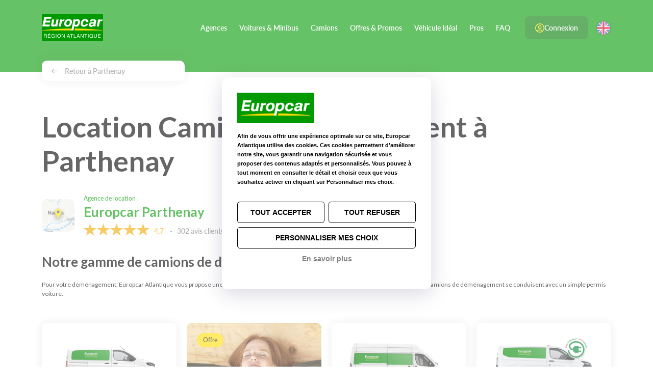

--- FILE ---
content_type: text/html; charset=utf-8
request_url: https://www.europcar-atlantique.fr/agences/parthenay/location-camion-demenagement
body_size: 15781
content:



<!DOCTYPE html>
<html lang="fr">
<head>
    <meta charset="utf-8" />
    <meta http-equiv="x-ua-compatible" content="ie=edge">
    <meta name="viewport" content="width=device-width, initial-scale=1.0" />
    <link rel="shortcut icon" href="/src/img/favicon.ico" type="image/x-icon">
    <link rel="stylesheet" href="https://use.typekit.net/oel2ztd.css" />
    <meta name="description" content="Agence de location Europcar Atlantique Parthenay. D&#233;couvrez notre gamme Camion D&#233;m&#233;nagement et louez en toute tranquillit&#233; !" />
    <meta name="title" content="Europcar Atlantique | Location Camion D&#233;m&#233;nagement Parthenay" />
    


        <link rel="alternate" hreflang="en" href="http://www.en.europcar-atlantique.fr/agencies/parthenay/location-moving-van" />


    <title>Europcar Atlantique | Location Camion D&#233;m&#233;nagement Parthenay</title>

    <link href="https://fonts.googleapis.com/css?family=Lato:400,700" rel="stylesheet" type="text/css" />
    

    
<link rel="stylesheet" href="/dist/main_17290365008c51eea49e.css">


    
    

    
    

    
    
    
    <!-- Google Tag Manager -->
    <script>
        (function (w, d, s, l, i) {
            w[l] = w[l] || []; w[l].push({
                'gtm.start':
                    new Date().getTime(), event: 'gtm.js'
            }); var f = d.getElementsByTagName(s)[0],
                j = d.createElement(s), dl = l != 'dataLayer' ? '&l=' + l : ''; j.async = true; j.src =
                    'https://www.googletagmanager.com/gtm.js?id=' + i + dl; f.parentNode.insertBefore(j, f);
        })(window, document, 'script', 'dataLayer', 'GTM-P5G634L');</script>
    <!-- End Google Tag Manager -->


    
<script src="/Scripts/a6tm.tarteaucitron/tarteaucitron.js"></script>

<script>

    /*Plus necessaire maintenant*/
   

    tarteaucitron.init({
        "privacyUrl": "/protection-donnees-personnelles#cookies", /* Privacy policy url */

        "hashtag": "#cookiesconsent", /* Open the panel with this hashtag */
        "cookieName": "cookies_consent", /* Cookie name */

        "orientation": "middle", /* Banner position (top - bottom - middle - popup) */

        "groupServices": false, /* Group services by category */
        "serviceDefaultState": "wait", /* Default state (true - wait - false) */

        "showAlertSmall": false, /* Show the small banner on bottom right */
        "cookieslist": false, /* Show the cookie list */

        "closePopup": false, /* Show a close X on the banner */

        "showIcon": false, /* Show cookie icon to manage cookies */
        "iconSrc": "/Content/images/TarteauCitron.png", /* Optionnal: URL or base64 encoded image */
        "iconPosition": "BottomLeft", /* Position of the icon between BottomRight, BottomLeft, TopRight and TopLeft */

        "adblocker": false, /* Show a Warning if an adblocker is detected */

        "DenyAllCta": true, /* Show the deny all button */
        "AcceptAllCta": true, /* Show the accept all button when highPrivacy on */
        "highPrivacy": true, /* HIGHLY RECOMMANDED Disable auto consent */

        "handleBrowserDNTRequest": false, /* If Do Not Track == 1, disallow all */

        "removeCredit": true, /* Remove credit link */
        "moreInfoLink": true, /* Show more info link */

        "useExternalCss": false, /* If false, the tarteaucitron.css file will be loaded */
        "useExternalJs": false, /* If false, the tarteaucitron.js file will be loaded */

        //"cookieDomain": ".my-multisite-domaine.fr", /* Shared cookie for subdomain website */

        "readmoreLink": "/protection-donnees-personnelles#cookies", /* Change the default readmore link pointing to tarteaucitron.io */

        "mandatory": true, /* Show a message about mandatory cookies */
        "mandatoryCta": true /* Show the disabled accept button when mandatory on */

    });
</script>

</head>
<body class="page-seo">
    <input type="hidden" value="famille-seo" name="Ientifiant" />

    
    
    <!-- Google Tag Manager (noscript) -->
    <noscript>
        <iframe src="https://www.googletagmanager.com/ns.html?id=GTM-P5G634L"
                height="0" width="0" style="display:none;visibility:hidden"></iframe>
    </noscript>
    <!-- End Google Tag Manager (noscript) -->



<header data-mount="Header">
    <div class="container">
        <a class="toggle-nav js-toggle-nav" href="#">
            <span class="top-bar"></span>
            <span class="middle-bar"></span>
            <span class="bottom-bar"></span>
        </a>

        <a class="logo" href="/">
            <img src="/src/img/header-logo.png" alt="Europcar Atlantique, Location voitures &amp; utilitaires" />
        </a>



        <input type="hidden" id="choosenLang" value=False>

        <nav role="navigation" class="js-nav">
            <div class="nav-inner">
                    <ul>
                        


        <li class="">

            
            <a href="/agences" class=" ">
                Agences
            </a>


        </li>
        <li class="">

            
            <a href="/voitures" class=" ">
                Voitures &amp; Minibus
            </a>


        </li>
        <li class="">

            
            <a href="/utilitaires" class=" ">
                Camions
            </a>


        </li>
        <li class="">

            
            <a href="/promotions" class=" ">
                Offres &amp; Promos
            </a>


        </li>
        <li class="">

            
            <a href="/vehicule-ideal" class=" ">
                V&#233;hicule Id&#233;al
            </a>


        </li>
        <li class="">

            
            <a href="/pro" class=" ">
                Pros
            </a>


        </li>
        <li class="">

            
            <a href="/faq" class=" ">
                FAQ
            </a>


        </li>



                    </ul>




                    <a class="toggle-lang" href="http://www.en.europcar-atlantique.fr/agencies/parthenay/location-moving-van" data-lang="FR">
                        <img src="/src/img/flag-gb.svg" alt="English version">
                        EN
                    </a>


                
                

    <a class="btn btn-lg btn-primary btn-account" href="/connexion/se-loguer">
        <svg xmlns="http://www.w3.org/2000/svg" width="19.5" height="19.5" viewBox="0 0 19.5 19.5">
            <g id="Groupe_35" data-name="Groupe 35" transform="translate(0.75 0.75)">
                <path id="Tracé_7" data-name="Tracé 7" d="M18.364,5.636a9,9,0,1,1-12.728,0,9,9,0,0,1,12.728,0" transform="translate(-3 -3)" fill="none" stroke="#fd0" stroke-linecap="round" stroke-linejoin="round" stroke-width="1.5" />
                <path id="Tracé_8" data-name="Tracé 8" d="M17.307,19.257C16.923,17.417,14.7,16,12,16s-4.923,1.417-5.307,3.257" transform="translate(-3 -3)" fill="none" stroke="#fd0" stroke-linecap="round" stroke-linejoin="round" stroke-width="1.5" />
                <path id="Tracé_9" data-name="Tracé 9" d="M14.121,7.879a3,3,0,1,1-4.242,0,3,3,0,0,1,4.242,0" transform="translate(-3 -3)" fill="none" stroke="#fd0" stroke-linecap="round" stroke-linejoin="round" stroke-width="1.5" />
            </g>
        </svg>
        Connexion
    </a>

            </div>
        </nav>


        
        

    <a href="/connexion/se-loguer" class="picto-connexion">
        <svg xmlns="http://www.w3.org/2000/svg" viewBox="0 0 19.5 19.5"><g data-name="Groupe 35" fill="none" stroke="#FFF" stroke-linecap="round" stroke-linejoin="round" stroke-width="1.5"><path data-name="Tracé 7" d="M16.114 3.386a9 9 0 1 1-12.728 0 9 9 0 0 1 12.728 0" /><path data-name="Tracé 8" d="M15.057 17.007c-.384-1.84-2.607-3.257-5.307-3.257s-4.923 1.417-5.307 3.257" /><path data-name="Tracé 9" d="M11.871 5.629a3 3 0 1 1-4.242 0 3 3 0 0 1 4.242 0" /></g></svg>
    </a>



            <a class="toggle-lang " href="http://www.en.europcar-atlantique.fr/agencies/parthenay/location-moving-van">
                <img src="/src/img/flag-gb.svg" alt="English version">
            </a>
    </div>
</header>
    




<div class="breadcrumb">
    
        <div class="container">
            
            <a href="/agences/parthenay"><span class="basic-pictoarrow-left"></span> Retour &#224; Parthenay </a>
        </div>
</div>


<form action="/agences/parthenay/location-camion-demenagement" method="post"><input data-val="true" data-val-number="Le champ Latitude doit être un nombre." id="Agence_Latitude" name="Agence.Latitude" type="hidden" value="46,6383240000000000" /><input data-val="true" data-val-number="Le champ Longitude doit être un nombre." id="Agence_Longitude" name="Agence.Longitude" type="hidden" value="-0,2416800000000000" /></form><div class="main-wrapper">
    <div class="container">

        <div class="main-inner">
            <div class="page-intro">
                <h1 class="h1">Location Camion D&#233;m&#233;nagement &#224; Parthenay</h1>
            </div>

            <div class="agency-card">
                <div class="head">

                    <div class="thumb-map">
                        <img src="/src/img/map-agency-card.png" alt="">
                    </div>
                    <div class="content">
                        <a href="#">
                            <div class="h2">
                                <small>Agence de location</small>
                                Europcar Parthenay
                            </div>
                        </a>
                        
<div class="rating">
    <div class="star-rating" data-rating="5">
        <span></span><span></span><span></span><span></span><span></span>
    </div>
    <span class="average">4,7</span>
         &nbsp; &nbsp; -&nbsp; &nbsp;302 avis clients
</div>

                    </div>
                </div>
            </div>

            <h2 class="h2">Notre gamme de camions de d&#233;m&#233;nagement</h2>

            <p class="small mb-5">
                Pour votre déménagement, Europcar Atlantique vous propose une large gamme de camions de déménagement allant du 6 au 30m3. Tous nos camions de déménagement se conduisent avec un simple permis voiture. 
            </p>

            <div class="vehicle-cards">
                        <a class="vehicle-card" href="/agences/parthenay/location-camion-demenagement/6-m3">

                            <img src="/upload/images/Categories/Demenagement/Camion6m3EA.png?width=250" alt="6 m3" class="illu" />

                            <div class="content">
                                <h3 class="title">
                                    <small class="category"></small>
                                    6 m3
                                </h3>
                                <span class="description">Peugeot Expert, Citroën Jumpy, Fiat Talento, Renault Trafic, Ford New Transit, Opel Vivaro, Fiat Scudo ou VW T6</span>
                            </div>

                        </a>
    <a class="offer-card" href="/remboursement-annulation">
        <img src="/Upload/ImagesEditorial/Offres/Annulation/AnnulationGratuite.jpg" class="illu" />
        <span class="badge badge-offer">Offre</span>
        <span class="title">
            Z&#233;ro stress : Annulation gratuite jusqu&#39;&#224; 48h avant le d&#233;part
        </span>
    </a>
                        <a class="vehicle-card" href="/agences/parthenay/location-camion-demenagement/10-m3">

                            <img src="/upload/images/Categories/Demenagement/10m3EA.png?width=250" alt="10 m3" class="illu" />

                            <div class="content">
                                <h3 class="title">
                                    <small class="category"></small>
                                    10 m3
                                </h3>
                                <span class="description">Ford Transit, Peugeot Boxer, Fiat Ducato, Opel Movano ou Citroën Jumper</span>
                            </div>

                        </a>
                        <a class="vehicle-card" href="/agences/parthenay/location-camion-demenagement/10-m3-electrique">

                            <img src="/upload/images/Categories/Demenagement/Camion10m3ElectEA.png?width=250" alt="10 m3 &#233;lectrique" class="illu" />

                            <div class="content">
                                <h3 class="title">
                                    <small class="category"></small>
                                    10 m3 électrique
                                </h3>
                                <span class="description">Ford e-Transit </span>
                            </div>

                        </a>
                        <a class="vehicle-card" href="/agences/parthenay/location-camion-demenagement/12-m3">

                            <img src="/upload/images/Categories/Demenagement/12m3EA.png?width=250" alt="12 m3" class="illu" />

                            <div class="content">
                                <h3 class="title">
                                    <small class="category"></small>
                                    12 m3
                                </h3>
                                <span class="description">Fiat Ducato, Peugeot Boxer, Ford Transit, Renault Master, Opel Movano, VW Crafter ou Citroën Jumper</span>
                            </div>

                        </a>
                        <a class="vehicle-card" href="/agences/parthenay/location-camion-demenagement/12-m3-electrique">

                            <img src="/upload/images/Categories/Demenagement/Camion12m3ElectEA.png?width=250" alt="12 m3 &#233;lectrique" class="illu" />

                            <div class="content">
                                <h3 class="title">
                                    <small class="category"></small>
                                    12 m3 électrique
                                </h3>
                                <span class="description">Ford e-Transit</span>
                            </div>

                        </a>
                        <a class="vehicle-card" href="/agences/parthenay/location-camion-demenagement/14-m3">

                            <img src="/upload/images/Categories/Demenagement/14m3EA.png?width=250" alt="14 m3" class="illu" />

                            <div class="content">
                                <h3 class="title">
                                    <small class="category"></small>
                                    14 m3
                                </h3>
                                <span class="description">Iveco Daily</span>
                            </div>

                        </a>
                        <a class="vehicle-card" href="/agences/parthenay/location-camion-demenagement/22-m3">

                            <img src="/upload/images/Categories/Demenagement/Camion22m3EA.png?width=250" alt="22 m3" class="illu" />

                            <div class="content">
                                <h3 class="title">
                                    <small class="category"></small>
                                    22 m3
                                </h3>
                                <span class="description">Iveco Daily </span>
                            </div>

                        </a>
                        <a class="vehicle-card" href="/agences/parthenay/location-camion-demenagement/22-m3-avec-hayon">

                            <img src="/upload/images/Categories/Demenagement/Camion22m3HayonEA.png?width=250" alt="22 m3 avec hayon" class="illu" />

                            <div class="content">
                                <h3 class="title">
                                    <small class="category"></small>
                                    22 m3 avec hayon
                                </h3>
                                <span class="description">Iveco Daily ou Mercedes Benz Sprinter</span>
                            </div>

                        </a>
                        <a class="vehicle-card" href="/agences/parthenay/location-camion-demenagement/30-m3">

                            <img src="/upload/images/Categories/Demenagement/Camion30m3EA.png?width=250" alt="30 m3" class="illu" />

                            <div class="content">
                                <h3 class="title">
                                    <small class="category"></small>
                                    30 m3
                                </h3>
                                <span class="description">Fiat Ducato</span>
                            </div>

                        </a>

            </div>
            <h2 class="h2">Europcar Parthenay</h2>

            <div class="map" data-mount="AgencyMap" data-googleapikey="AIzaSyD6yisTjbTVCeW3p2VXfd9Xg9yEZdf2q4I" data-googlemapid="AIzaSyD6yisTjbTVCeW3p2VXfd9Xg9yEZdf2q4I"></div>
            <div class="row">
                <div class="col-lg-7 col-xl-8">
                    <div class="agency-card">
    <div class="head">
        <div class="content">

            <h2 class="h1">
                <small>Agence de location</small>
                Europcar Parthenay
            </h2>

            <div class="address">
3 rue de Verdun,
                79200                PARTHENAY            </div>

            
<div class="rating">
    <div class="star-rating" data-rating="5">
        <span></span><span></span><span></span><span></span><span></span>
    </div>
    <span class="average">4,7</span>
         &nbsp; &nbsp; -&nbsp; &nbsp;302 avis clients
</div>


        </div>
    </div>
    <div class="d-none d-lg-block">
    <div class="contact-card">

        <div class="thumb">
            <img src="/upload/images/Responsables/Come.jpg?width=200" alt="C&#244;me Tyrel de Poix" />
        </div>

        <div class="infos">
            <span class="name">C&#244;me Tyrel de Poix</span>
            <span class="role">Responsable Europcar Parthenay</span>
            <span class="role">parthenay@europcar-atlantique.fr</span>
        </div>

        <ul>
            <li><a href="tel:+33 5 49 94 23 07"><img src="/src/img/icon-phone-primary.svg" alt="" /><span>+33 5 49 94 23 07</span></a></li>
            <li><a href="mailto:parthenay@europcar-atlantique.fr"><img src="/src/img/icon-mail-primary.svg" alt="" /></a></li>
        </ul>
    </div>
</div>



    <div class="d-block d-lg-none">

        <div class="contact">
            <ul>
                <li><a href="tel:+33 5 49 94 23 07"><img src="/src/img/icon-phone-primary.svg" alt="" /></a></li>
                <li><a href="mailto:parthenay@europcar-atlantique.fr"><img src="/src/img/icon-mail-primary.svg" alt="" /></a></li>
            </ul>
        </div>
        <div class="manager">
            <div class="thumb">
                <img src="/upload/images/Responsables/Come.jpg?width=200" alt="" />
            </div>
            <div>
                <span class="name">C&#244;me Tyrel de Poix</span>
                <span class="role">Responsable Europcar Parthenay</span>
            </div>
        </div>
    </div>
</div>

<div class="mb-4">
    <h3 class="h2">Informations sur cette agence de location voiture &amp; camion</h3>
        <h4 class="h3">Horaires d&#39;ouverture</h4>
        <p>
            <p>Lundi<span style="margin-left: 31px">8h00 - 12h00 / 14h00 - 18h00</span><br>Mardi<span style="margin-left: 30px">8h00 - 12h00 / 14h00 - 18h00</span><br>Mercredi<span style="margin-left: 11px">8h00 - 12h00 / 14h00 - 18h00</span><br>Jeudi<span style="margin-left: 32px">8h00 - 12h00 / 14h00 - 18h00</span><br>Vendredi<span style="margin-left: 11px">8h00 - 12h00 / 14h00 - 18h00</span><br>Samedi<span style="margin-left: 20px">8h00 - 11h00 / 14h00 - 18h00<br></span><br></p>
        </p>
            <h4 class="h3">Services de l&#39;agence</h4>
        <p>
            <ul><li>Parking clientèle</li><li>Départ et Retour possibles 24/24 7/7, y compris jours fériés</li><li><a href="https://www.europcar-atlantique.fr/livraison-domicile">Livraison du véhicule</a>&nbsp;dans un rayon de 25 km (sur demande)</li><li><a href="https://www.europcar-atlantique.fr/aller-simple">Location Aller Simple</a>&nbsp;(avec rapatriement du véhicule par nos soins)</li></ul>
        </p>
            <h4 class="h3">D&#233;tails d&#39;acc&#232;s</h4>
        <p>
            <p>Rocade de Parthenay</p>
        </p>
</div>

                        <h3 class="h2">Stations-service &amp; Bornes de recharge &#224; proximit&#233;</h3>
                        <div class="cards-carousel mb-5" data-mount="CardsCarousel">

                            <div class="carousel-wrapper js-carousel-wrapper">
                                <div class="station-cards-carousel">
                                        <div class="station-card">
                                            <div class="head">
                                                <div>
                                                    <h2 class="name">Avia</h2>
                                                    <span class="city">Parthenay</span>
                                                </div>
                                                <div class="logo">
                                                    <img src="/upload/images/Stations services/Avia1.png?width=30" alt="Avia" />
                                                </div>
                                            </div>
                                            <div class="footer">
                                                <span class="distance">1,6 km</span>
                                                <a class="cta" target="_blank" href="https://goo.gl/maps/ooU1UZVaWTof6wQN7" rel="nofollow">Afficher sur la carte</a>
                                            </div>
                                        </div>
                                        <div class="station-card">
                                            <div class="head">
                                                <div>
                                                    <h2 class="name">E. Leclerc</h2>
                                                    <span class="city">Parthenay</span>
                                                </div>
                                                <div class="logo">
                                                    <img src="/upload/images/Stations services/Leclerc1.png?width=30" alt="E. Leclerc" />
                                                </div>
                                            </div>
                                            <div class="footer">
                                                <span class="distance">1,9 km</span>
                                                <a class="cta" target="_blank" href="https://goo.gl/maps/v8BkFMJBrzbgvs946" rel="nofollow">Afficher sur la carte</a>
                                            </div>
                                        </div>
                                        <div class="station-card">
                                            <div class="head">
                                                <div>
                                                    <h2 class="name">Esso</h2>
                                                    <span class="city">Ch&#226;tillon-sur-Thouet</span>
                                                </div>
                                                <div class="logo">
                                                    <img src="/upload/images/Stations services/Eso1.png?width=30" alt="Esso" />
                                                </div>
                                            </div>
                                            <div class="footer">
                                                <span class="distance">2,6 km</span>
                                                <a class="cta" target="_blank" href="https://goo.gl/maps/UsKZxaExXV2F4VfD8" rel="nofollow">Afficher sur la carte</a>
                                            </div>
                                        </div>
                                        <div class="station-card">
                                            <div class="head">
                                                <div>
                                                    <h2 class="name">E. Leclerc</h2>
                                                    <span class="city">Ch&#226;tillon-sur-Thouet</span>
                                                </div>
                                                <div class="logo">
                                                    <img src="/upload/images/Stations services/Leclerc1.png?width=30" alt="E. Leclerc" />
                                                </div>
                                            </div>
                                            <div class="footer">
                                                <span class="distance">3,3 km</span>
                                                <a class="cta" target="_blank" href="https://goo.gl/maps/Sfjn3LJiZtGLM6Eo6" rel="nofollow">Afficher sur la carte</a>
                                            </div>
                                        </div>
                                </div>

                            </div>
                            <div class="carousel-scrollbar js-carousel-scrollbar">
                                <div class="handle">
                                    <div class="mousearea"></div>
                                </div>
                            </div>
                        </div>
                    


<section class="section-reviews">

    <div class="head-container">
        <h2 class="h2">Avis clients</h2>

        <div class="rating">
            <div class="star-rating star-rating-lg" data-rating="5">
                <span></span><span></span><span></span><span></span><span></span>
            </div>
            4,7
        </div>

        <a href="/avis-clients" class="cta">Voir tous les avis clients <span class="basic-pictoarrow-right"></span></a>
    </div>

    <div class="cards-carousel" data-mount="CardsCarousel">

        <div class="carousel-wrapper js-carousel-wrapper">
            <div class="review-cards-carousel">
                    <div class="review-card">
                        <div class="author">
                            <div class="pp color-10">
                                J
                            </div>
                            <h3>JEAN</h3>
                        </div>
                        <div class="rating">
                            <div class="star-rating" data-rating="5">
                                <span></span><span></span><span></span><span></span><span></span>
                            </div>
                            Avis du 10/01/2026 - Location du 05/01/2026
                        </div>
                        <div class="comment">
                            Très satisfait de l'équipe
                            <a href="https://wire.guest-suite.com/review/warn/5109665-4a11affd-49d6-488d-9a23-f807c8417c08" target="_blank" rel="nofollow">
                                <img src="/src/img/flags-avis.svg" style="max-width: 4%; height: auto;" alt="Signaler un avis">
                            </a>
                        </div>
                    </div>
                    <div class="review-card">
                        <div class="author">
                            <div class="pp color-1">
                                F
                            </div>
                            <h3>FREDERIC</h3>
                        </div>
                        <div class="rating">
                            <div class="star-rating" data-rating="5">
                                <span></span><span></span><span></span><span></span><span></span>
                            </div>
                            Avis du 06/01/2026 - Location du 29/12/2025
                        </div>
                        <div class="comment">
                            Très bien.
                            <a href="https://wire.guest-suite.com/review/warn/5096379-09b3918c-1a35-4fe7-8195-38e9a16f05f6" target="_blank" rel="nofollow">
                                <img src="/src/img/flags-avis.svg" style="max-width: 4%; height: auto;" alt="Signaler un avis">
                            </a>
                        </div>
                    </div>
                    <div class="review-card">
                        <div class="author">
                            <div class="pp color-3">
                                C
                            </div>
                            <h3>CHRISTINE</h3>
                        </div>
                        <div class="rating">
                            <div class="star-rating" data-rating="2">
                                <span></span><span></span><span></span><span></span><span></span>
                            </div>
                            Avis du 05/01/2026 - Location du 27/12/2025
                        </div>
                        <div class="comment">
                            Pas super quand tu dois faire 450 km sans antenne de toi ni GPS !!! Heureusement que j ai pu basculer mon tel sur l ecran quand ça ne beugua...
                            <a href="https://wire.guest-suite.com/review/warn/5095413-c45954f9-275e-469f-bc49-5f67666e65a6" target="_blank" rel="nofollow">
                                <img src="/src/img/flags-avis.svg" style="max-width: 4%; height: auto;" alt="Signaler un avis">
                            </a>
                        </div>
                    </div>
                <a class="cta-card d-flex" href="/avis-clients">
                    <span class="title"></span>
                    <span class="text">Voir tous les avis clients</span>
                    <span class="icon basic-pictoarrow-right"></span>
                </a>

            </div>
        </div>

        <div class="carousel-scrollbar js-carousel-scrollbar">
            <div class="handle">
                <div class="mousearea"></div>
            </div>
        </div>

    </div>

</section>
                </div>


                <div class="sidebar sidebar-right col-lg-5 col-xl-4">
                    




<div >



    <div class="booking-card" data-mount="BookingForm">

        
        <form action="/reservation"
              class="" data-ajax="true"
              data-ajax-begin="handleFormReservationBegin"
              data-ajax-complete="handleFormReservationComplete"
              data-ajax-failure="handleFormReservationFailure"
              data-ajax-success="handleFormReservationSuccess"
              id="Form" method="post" novalidate="novalidate">


            
            
            

            <input name="__RequestVerificationToken" type="hidden" value="hKrcFBxcoA8o791NNwC2GaqEwFM0XSb9RQmnlnJaLbKI3VxMCqbaw63i3n01ISBrNFt7aeK4ojliAOCmiJiGwSdPNlEH10E2RnBt_635W5M1" />

            <div data-mount="BookingFormTunnelClassique"></div>

            <input data-val="true" data-val-required="l&#39;agence de retour est obligatoire" id="AgenceRetourId" name="AgenceRetourId" type="hidden" value="89f78701-6e15-43e6-b633-a4c6012db3a8" />
            <input data-val="true" data-val-required="l&#39;agence de départ est obligatoire" id="AgenceDepartId" name="AgenceDepartId" type="hidden" value="89f78701-6e15-43e6-b633-a4c6012db3a8" />
            <input data-val="true" data-val-required="Le champ TypeFamilleId est requis." id="TypeFamilleId" name="TypeFamilleId" type="hidden" value="00000000-0000-0000-0000-000000000000" />
            <input data-val="true" data-val-required="Le type de véhicule est obligatoire" id="FamilleId" name="FamilleId" type="hidden" value="" />
            <input data-val="true" data-val-required="Le champ IsHome est requis." id="IsHome" name="IsHome" type="hidden" value="False" />
            <input data-val="true" data-val-required="Le champ DisplayModaleH24 est requis." id="DisplayModaleH24" name="DisplayModaleH24" type="hidden" value="False" />
            
            <input data-val="true" data-val-date="Le champ DateDepart doit être une date." data-val-required="Le champ DateDepart est requis." id="DateDepart" name="DateDepart" type="hidden" value="2026-01-25 10h00">
            <input data-val="true" data-val-date="Le champ DateRetour doit être une date." data-val-required="Le champ DateRetour est requis." id="DateRetour" name="DateRetour" type="hidden" value="2026-01-26 10h00">


            
            <div id="SkipModele" data-value="False"></div>
            
            <div id="DisplayInModal" data-value="True"></div>
            
            <div id="PrestationId" data-value="00000000-0000-0000-0000-000000000000"></div>
            
            <div id="nomFamilleForCache" data-value=""></div>
            

                <div class="agencies-path" id="agenceDepartPLusRetourDiv">

                    <div class="track"><span></span></div>

                    

                    <div class="agencies">
                        <a class="start" id="startAgence" data-modal-url="/agence-get-agence?fromFormulaire=True" data-modal-class="popup-cent" >
                            <span class="title">Agence de d&#233;part</span>
                            <span id="agenceDepart" class="place js-agence-depart-value font-weight-bold">PARTHENAY</span>
                        </a>

                        


                        <a class="return" id="retourAgence" data-modal-url="/recuperer-agences-retour" data-modal-class="popup-cent" >
                            <span class="title">Agence de retour</span>
                            <span id="agenceRetour" class="place js-agence-retour-value font-weight-bold">PARTHENAY</span>
                        </a>

                        
                    </div>
                    <a class="toggle js-inverse-agence" href="#"><span class="basic-pictoarrange"></span></a>

                </div>

                <div class="dates">
                    <a class="date date-from js-date-from" href="#" data-modal-url="/recuperer-dates-depart" data-name="DateDepart" data-modal-target=".banner .container">
                        <span class="day-name">dimanche</span>
                        <span class="day-number">25</span>
                        <span class="month">janv.</span>
                        <span class="hour">10h00</span>
                    </a>
                    <a class="date date-to js-date-to" href="#" data-modal-url="/recuperer-dates-retour" data-name="DateRetour" data-modal-target=".banner .container">
                        <span class="day-name">lundi</span>
                        <span class="day-number">26</span>
                        <span class="month">janv.</span>
                        <span class="hour">10h00</span>
                    </a>
                </div>

                <div class="vehicle-type">

                        <div class="form-check d-lg-block">
                                <input class="form-check-input" type="radio" name="typeFamilleRadio" id="8232a826-b1ab-4c61-b09a-a44200986385" checked="checked" data-name="Voitures &amp; Minibus">
                            <label class="form-check-label" for="8232a826-b1ab-4c61-b09a-a44200986385">
                                Voitures &amp; Minibus
                            </label>
                        </div>
                        <div class="form-check d-lg-block">
                                <input class="form-check-input" type="radio" name="typeFamilleRadio" id="5e243736-f1b2-4ff2-84dc-a4420112145b" data-name="Camions">
                            <label class="form-check-label" for="5e243736-f1b2-4ff2-84dc-a4420112145b">
                                Camions
                            </label>
                        </div>

                </div>

                <a class="vehicle-range" id="liste-vehicules" href="#" data-modal-url="/booking-form/getvehiculelist" data-name="ListeVehicules" >
                    <div class="icon">
                        <img src="/src/img/icon-car.svg" alt="car icon" />
                    </div>
                    <div class="selector js-famille-value">
                        <span class="label">Type de <span class="js-label-type">voiture</span></span>
                        <span class="value">Choisir votre type de <span class="js-label-type">voiture</span></span>
                    </div>
                </a>

            <div class="options">
                <div class="option-ideal-vehicle">
                    <div class="form-check">
                        <input class="form-check-input" type="checkbox" id="ChosenPriceIsAbo" name="ChosenPriceIsAbo" data-val="true" value="true"  >
                        <label class="form-check-label" for="ChosenPriceIsAbo">
                            <span>
                                Avec l&#39;offre
                            </span>
                            <img src="/src/img/icon-vehicule-ideal.svg" alt="véhicule idéal"/>
                        </label>
                    </div>
                        <a class="btn-popup-modal-vi" href="#" data-modal-class="popup-choix-vehicule-formules" data-modal-url="/popup-abonnement-detail?lang=fr">
                            <img src="/src/img/icon-info.svg" alt="info icon" />
                        </a>

                </div>
            </div>


                <div class="options">
                    <div class="option-age">
                        <div class="form-switch-content">
                            <label for="YoungDriver" class="switch-label">
                                <input type="checkbox" class="switch-input" data-val="true" value="true" id="YoungDriver" name="YoungDriver">
                                <span class="switch-slider"></span>
                                <span class="switch-text">J&#39;ai moins de 25 ans</span>
                            </label>
                        </div>
                    </div>
                </div>

            <div class="cta">

                <button type="submit" id="sendForm" class="btn btn-lg btn-block btn-brand-primary btn-booking">
                    
                    ...
                </button>

            </div>


</form>
    </div>
</div>



<script type="text/javascript" id="js-ressources">
    var ResourcesJs = {};
    ResourcesJs.SiteName = 'Europcar Atlantique';
    ResourcesJs.SpecificReservationRequest = "Demander un devis";
    ResourcesJs.MinimumDriverLicenceMessage = "Vous ne disposez pas du minimum d\u0027années de permis nécessaires pour réserver ce véhicule. Veuillez sélectionner un autre véhicule.";
    ResourcesJs.MondayShort = "Lun";
    ResourcesJs.August = "Aout";
    ResourcesJs.Friday = "Vendredi";
    ResourcesJs.TypeOfVehicle = "Type de véhicule";
    ResourcesJs.Tuesday = "Mardi";
    ResourcesJs.Monday = "Lundi";
    ResourcesJs.ErrorOccured = "Une erreur est survenue";
    ResourcesJs.Thursday = "Jeudi";
    ResourcesJs.BackAgency = "Choisir votre agence de retour";
    ResourcesJs.ExpiredSession = "Votre session a expiré";
    ResourcesJs.BookingModificationCanceled = "Votre modification de réservation a échoué";
    ResourcesJs.BookingModification = "Modifier votre réservation";
    ResourcesJs.SpecificReservationMessage = "Laissez nous vos coordonnées pour recevoir un devis personnalisé.";
    ResourcesJs.DateBeforeNow = "La date choisie est inférieure à maintenant, merci de renseigner une nouvelle date.";
    ResourcesJs.SetCategoryMessage = "Complétez le formulaire pour obtenir votre devis. {0}";
    ResourcesJs.Calc_Truck = "Camion";
    ResourcesJs.MoreDetails = "Plus de détails";
    ResourcesJs.SeeThePrice = "Voir le prix";
    ResourcesJs.December = "Decembre";
    ResourcesJs.TopAgencies = "Récemment consultées";
    ResourcesJs.SetGarantieModele = "Le modèle {0} n\u0027est pas disponible";
    ResourcesJs.TypeOfCategory = "Type de catégorie";
    ResourcesJs.SearchVehicle = "Rechercher un véhicule";
    ResourcesJs.Sunday = "Dimanche";
    ResourcesJs.SetCategory = "Vous souhaitez louer un véhicule {0}";
    ResourcesJs.AddDriver = "Ajouter un second conducteur";
    ResourcesJs.ThursdayShort = "Jeu";
    ResourcesJs.SendDevisByEmail = "Recevoir le devis par email";
    ResourcesJs.November = "Novembre";
    ResourcesJs.SetAgencyMessage = "Complétez le formulaire pour obtenir votre devis.";
    ResourcesJs.kmInclusAn = "km inclus par an";
    ResourcesJs.ComputingPrice = "Calcul en cours";
    ResourcesJs.ErrorDateArrivalMessage = "La date d\u0027arrivée ne peut pas être antérieure à la date de départ. Merci de la modifier.";
    ResourcesJs.DateFormat = "DD/MM/YYYY";
    ResourcesJs.WednesdayShort = "Mer";
    ResourcesJs.ReturnAgency = "Agence de retour";
    ResourcesJs.September = "Septembre";
    ResourcesJs.MinimumDriverLicence = "Vous ne pouvez pas louer le véhicule {0}";
    ResourcesJs.HourArrivalError = "Erreur sur l\u0027heure de retour";
    ResourcesJs.kmInclusJour = "km inclus par jour";
    ResourcesJs.IncompleteInput = "Votre saisie est incomplète";
    ResourcesJs.Wednesday = "Mercredi";
    ResourcesJs.ErrorDateDepartureMessage = "La date de départ est passée. Merci de la modifier.";
    ResourcesJs.SecondDriver = "Second conducteur";
    ResourcesJs.DateError = "Erreur sur la date";
    ResourcesJs.January = "Janvier";
    ResourcesJs.ErrorDateArrival = "Erreur sur la date d\u0027arrivée";
    ResourcesJs.FridayShort = "Ven";
    ResourcesJs.TelechargerDevis = "Télécharger le devis";
    ResourcesJs.ComputePrice = "Calculer le prix";
    ResourcesJs.SpecificReservationError = "Votre saisie est incomplète";
    ResourcesJs.EmailExist_PleaseConnect = "Vous êtes déjà client. Cliquez sur Connexion.";
    ResourcesJs.October = "Octobre";
    ResourcesJs.EmailSingularityBetweenDrivers = "L\u0027email doit être différent de l\u0027email du premier conducteur";
    ResourcesJs.StartAgency = "Choisir votre agence de départ";
    ResourcesJs.May = "Mai";
    ResourcesJs.Calc_ElementCharge = "élément chargé";
    ResourcesJs.April = "Avril";
    ResourcesJs.BookingUnavailableTryLater = "Veuillez nous excuser !\u003cbr/\u003eMerci de réessayer plus tard ou \u003cbr/\u003e contacter l\u0027agence Europcar {0} au \u003ca href=\"tel:{1}\"\u003e{1}\u003c/a\u003e";
    ResourcesJs.March = "Mars";
    ResourcesJs.BookingModificationMessage = "Le prix sera recalculé en fonction de vos nouveaux critères.";
    ResourcesJs.DevisResponse = "Nous vous répondons dans l\u0027heure.";
    ResourcesJs.EuropcarAgencies = "Agences Europcar Atlantique";
    ResourcesJs.NextMonth = "Mois suivant";
    ResourcesJs.ErrorOccuredTryLater = "Désolé, mais une erreur s\u0027est produite, merci de réessayer ultérieurement";
    ResourcesJs.MandatoryField = "Le champ {0} est obligatoire";
    ResourcesJs.Calc_AfficherElements = "Afficher les éléments";
    ResourcesJs.CompleteMissing = "Merci d\u0027indiquer les éléments suivants :";
    ResourcesJs.NoResult = "Aucun résultat";
    ResourcesJs.February = "Février";
    ResourcesJs.ActuallyClosed = "Actuellement fermé";
    ResourcesJs.PleaseChange = "Merci de modifier.";
    ResourcesJs.TooShortTimeForOnlineBooking = "Le délai est trop court pour réserver en ligne.";
    ResourcesJs.SendRequest = "Envoi";
    ResourcesJs.SetAgency = "Vous souhaitez louer au départ de l\u0027agence {0} {1}.";
    ResourcesJs.BrowserVersion = "Attention, votre navigateur Internet n\u0027est pas à jour et ne vous permettra pas de profiter au mieux de notre site.\u003cbr\u003eVoici les liens de téléchargement des versions à jour des principaux navigateurs actuels :\u003cul\u003e\u003cli\u003e\u003ca href=\"http://windows.microsoft.com/fr-fr/internet-explorer/ie-11-worldwide-languages\" target=\"_blank\"\u003eMicrosoft Internet Explorer\u003c/a\u003e\u003c/li\u003e\u003cli\u003e\u003ca href=\"https://www.google.fr/chrome/browser/desktop/\" target=\"_blank\"\u003eGoogle Chrome\u003c/a\u003e\u003c/li\u003e\u003cli\u003e\u003ca href=\"https://www.mozilla.org/fr/firefox/new/\" target=\"_blank\"\u003eMozilla Firefox\u003c/a\u003e\u003c/li\u003e\u003c/ul\u003e";
    ResourcesJs.ActuallyOpen = "Actuellement ouvert";
    ResourcesJs.HourStartedError = "Erreur sur l\u0027heure de départ";
    ResourcesJs.BookByPhone = "Réserver directement par téléphone";
    ResourcesJs.SundayShort = "Dim";
    ResourcesJs.SpecificReservation = "Nous avons une offre intéressante à vous faire !";
    ResourcesJs.ContratError = "Aucun tarif applicable. Code invalide";
    ResourcesJs.InvalidEmail = "L\u0027adresse email spécifiée est incorrecte";
    ResourcesJs.Saturday = "Samedi";
    ResourcesJs.ErrorDateDeparture = "Erreur sur la date de départ";
    ResourcesJs.TuesdayShort = "Mar";
    ResourcesJs.ImpossibleCancelation = "Annulation impossible, veuillez contacter votre agence";
    ResourcesJs.PleaseRetryYourRequest = "Merci de réitérer votre demande de devis";
    ResourcesJs.BookingUnavailable = "La réservation est momentanément indisponible";
    ResourcesJs.LocecoAgencies = "Agences Loc Eco";
    ResourcesJs.PreviousMonth = "Mois précédent";
    ResourcesJs.SaturdayShort = "Sam";
    ResourcesJs.HourArrivalBeforeHourDeparture = "L\u0027horaire de retour ne peut pas être antérieur à l\u0027horaire de départ. Merci de modifier.";
    ResourcesJs.Calc_ElementsCharges = "éléments chargés";
    ResourcesJs.ErrorOccured_Refresh = "Une erreur est survenue. Veuillez rafraichir la page.";
    ResourcesJs.Calc_AfficherElement = "Afficher l\u0027élément";
    ResourcesJs.NoAgencyFound = "Votre saisie ne correspond à aucune de nos agences.";
    ResourcesJs.Calc_AfficherTout = "Afficher tous les éléments";
    ResourcesJs.July = "Juillet";
    ResourcesJs.June = "Juin";
    //charg&#233; en 16 ms


</script>


                </div>

            </div>
            <a class="btn btn-lg btn-brand-primary sticky-button d-block d-lg-none" href="#" data-mount="StickyButton">
                R&#233;server un v&#233;hicule
                <span class="icon basic-pictosimply-right"></span>
            </a>
        </div>
    </div>
</div>




<footer>
    <div class="footer-top">
        

<div class="container">
    <a href="/faq" class="cta" style="color: #fd0; float: right; padding-top: 12px;"> Voir toutes les questions fr&#233;quentes <span class="basic-pictoarrow-right"></span></a>
    <p class="text-white font-weight-bold footer-title mb-3">FAQ : location voiture, minibus &amp; camion</p>
    <div class="cards-carousel" data-mount="CardsCarousel">
        <div class="carousel-wrapper js-carousel-wrapper" style="overflow: hidden;">
            <div class="faq-cards-carousel" style="transform: translateZ(0px); width: 1692px;">
                    <a class="faq-card" href="/faq#Comment-annuler-ou-modifier-une-reservation-en-ligne--">
                        <h3 class="title">
                            Comment annuler ou modifier une r&#233;servation en ligne ?
                        </h3>
                        <p class="abstract">
                            Vous pouvez annuler ou modifier votre r&#233;servation :- En ligne (rubrique &quot;Mes r&#233;servations&quot;) : jusqu&#39;&#224; 24h &#224; l&#39;avance- Ou bien aupr&#232;s de votr...
                        </p>
                            <span class="read-more">
                                Lire la suite
                            </span>
                    </a>
                    <a class="faq-card" href="/faq#Quelles-formalites-au-depart-">
                        <h3 class="title">
                            Quelles formalit&#233;s au d&#233;part?
                        </h3>
                        <p class="abstract">
                            Vous devez nous pr&#233;senter le permis de conduire du(des) conducteur(s) et une carte de cr&#233;dit &#224; votre nom (hors cartes American Express, Elec...
                        </p>
                            <span class="read-more">
                                Lire la suite
                            </span>
                    </a>
                    <a class="faq-card" href="/faq#Un-dep&#244;t-de-garantie-sera-t-il-demande-a-la-prise-du-vehicule--">
                        <h3 class="title">
                            Un d&#233;p&#244;t de garantie sera-t-il demand&#233; &#224; la prise du v&#233;hicule ?
                        </h3>
                        <p class="abstract">
                            Oui, un d&#233;p&#244;t de garantie de 500€ vous sera demand&#233; au d&#233;part. Il s&#39;agit d&#39;une pr&#233;-autorisation bancaire.&#160;Vous n&#39;&#234;tes pas d&#233;bit&#233; de ce monta...
                        </p>
                            <span class="read-more">
                                Lire la suite
                            </span>
                    </a>
                    <a class="faq-card" href="/faq#Dois-je-faire-le-plein---recharger-mon-vehicule-au-retour--">
                        <h3 class="title">
                            Dois-je faire le plein / recharger mon v&#233;hicule au retour ?
                        </h3>
                        <p class="abstract">
                            Les v&#233;hicules thermiques vous sont fournis avec le plein. Et les v&#233;hicules &#233;lectriques avec une batterie charg&#233;e &#224; 80% minimum.Trois options...
                        </p>
                            <span class="read-more">
                                Lire la suite
                            </span>
                    </a>

                <a class="cta-card d-flex d-lg-none" href="/faq">
                    <span class="title">FAQ</span>
                    <span class="text">Toutes vos questions</span>
                    <span class="icon basic-pictoarrow-right"></span>
                </a>

            </div>
        </div>
        <div class="carousel-scrollbar js-carousel-scrollbar">
            <div class="handle" style="transform: translateZ(0px) translateX(0px); width: 738px;">
                <div class="mousearea"></div>
            </div>
        </div>
    </div>
</div>
    </div>
    <div class="footer-bottom">
        <div class="container">
            <div class="d-xl-flex align-items-center justify-content-between">
                <div class="social">
                    <p class="text-white fs-6 mb-0">Suivez-nous sur</p>
                    <ul>
                        <li>
                            <a href="https://www.facebook.com/europcaratlantique/" target="_blank" rel="nofollow">
                                <svg role="img" viewBox="0 0 24 24" xmlns="http://www.w3.org/2000/svg">
                                    <title>
                                        Facebook
                                    </title>
                                    <path d="M9.101 23.691v-7.98H6.627v-3.667h2.474v-1.58c0-4.085 1.848-5.978 5.858-5.978.401 0 .955.042 1.468.103a8.68 8.68 0 0 1 1.141.195v3.325a8.623 8.623 0 0 0-.653-.036 26.805 26.805 0 0 0-.733-.009c-.707 0-1.259.096-1.675.309a1.686 1.686 0 0 0-.679.622c-.258.42-.374.995-.374 1.752v1.297h3.919l-.386 2.103-.287 1.564h-3.246v8.245C19.396 23.238 24 18.179 24 12.044c0-6.627-5.373-12-12-12s-12 5.373-12 12c0 5.628 3.874 10.35 9.101 11.647Z" fill="currentColor"></path>
                                </svg>
                            </a>
                        </li>
                        <li>
                            <a href="https://www.linkedin.com/company/europcar-atlantique/" target="_blank" rel="nofollow">
                                <svg role="img" viewBox="0 0 24 24" xmlns="http://www.w3.org/2000/svg"><title>LinkedIn</title><path d="M20.447 20.452h-3.554v-5.569c0-1.328-.027-3.037-1.852-3.037-1.853 0-2.136 1.445-2.136 2.939v5.667H9.351V9h3.414v1.561h.046c.477-.9 1.637-1.85 3.37-1.85 3.601 0 4.267 2.37 4.267 5.455v6.286zM5.337 7.433c-1.144 0-2.063-.926-2.063-2.065 0-1.138.92-2.063 2.063-2.063 1.14 0 2.064.925 2.064 2.063 0 1.139-.925 2.065-2.064 2.065zm1.782 13.019H3.555V9h3.564v11.452zM22.225 0H1.771C.792 0 0 .774 0 1.729v20.542C0 23.227.792 24 1.771 24h20.451C23.2 24 24 23.227 24 22.271V1.729C24 .774 23.2 0 22.222 0h.003z" fill="currentColor"></path></svg>
                            </a>
                        </li>
                        <li>
                            <a href="https://www.youtube.com/user/EuropcarAtlantique" target="_blank" rel="nofollow">
                                <svg role="img" viewBox="0 0 24 24" xmlns="http://www.w3.org/2000/svg"><title>YouTube</title><path d="M23.498 6.186a3.016 3.016 0 0 0-2.122-2.136C19.505 3.545 12 3.545 12 3.545s-7.505 0-9.377.505A3.017 3.017 0 0 0 .502 6.186C0 8.07 0 12 0 12s0 3.93.502 5.814a3.016 3.016 0 0 0 2.122 2.136c1.871.505 9.376.505 9.376.505s7.505 0 9.377-.505a3.015 3.015 0 0 0 2.122-2.136C24 15.93 24 12 24 12s0-3.93-.502-5.814zM9.545 15.568V8.432L15.818 12l-6.273 3.568z" fill="currentColor"></path></svg>
                            </a>
                        </li>
                        <li>
                            <a href="https://www.instagram.com/europcaratlantique/" target="_blank" rel="nofollow">
                                <img src="/src/img/InstagramEuropcar.png" style="max-width: 80%" />
                            </a>
                        </li>
                    </ul>
                </div>

                <nav class="footer-bottom-links">
                    <ul>
                        


        <li class="">

            
            <a href="/apropos" class="">
                A propos
            </a>


        </li>
        <li class="">

            
            <a href="/recrutement" class=" ">
                On recrute
            </a>


        </li>
        <li class="">

            
            <a href="/mentions" class="">
                Mentions l&#233;gales
            </a>


        </li>
        <li class="">

            
            <a href="/protection-donnees-personnelles" class="">
                Donn&#233;es Personnelles
            </a>


        </li>



                        <li><a href="#" id="tarteaucitronManager">Cookies</a></li>
                        


        <li class="">

            
            <a href="/conditions-generales" class=" ">
                Conditions G&#233;n&#233;rales
            </a>


        </li>
        <li class="">

            
            <a href="/franchises" class=" ">
                Franchises &amp; Assurances
            </a>


        </li>
        <li class="">
            <a href="https://wa.me/33525640109" target=&#39;_blank&#39;>
                Contact
            </a>
        </li>



                    </ul>
                </nav>
            </div>
        </div>
    </div>

</footer>
    

    
<script src="/dist/main_6162175fc18b02112916.js"></script>


    <script src="https://livechat.ekonsilio.io/67ae19edacb2e4b27c40f720.js" async="" crossorigin="anonymous"></script>

    


    

</body>



</html><!--2,40-->

--- FILE ---
content_type: text/css
request_url: https://www.europcar-atlantique.fr/dist/main_17290365008c51eea49e.css
body_size: 79767
content:
.pika-single{z-index:9999;display:block;position:relative;color:#333;background:#fff;border:1px solid #ccc;border-bottom-color:#bbb;font-family:Helvetica Neue,Helvetica,Arial,sans-serif}.pika-single:after,.pika-single:before{content:" ";display:table}.pika-single:after{clear:both}.pika-single.is-hidden{display:none}.pika-single.is-bound{position:absolute;box-shadow:0 5px 15px -5px rgba(0,0,0,.5)}.pika-lendar{float:left;width:240px;margin:8px}.pika-title{position:relative;text-align:center}.pika-label{display:inline-block;position:relative;z-index:9999;overflow:hidden;margin:0;padding:5px 3px;font-size:14px;line-height:20px;font-weight:700;background-color:#fff}.pika-title select{cursor:pointer;position:absolute;z-index:9998;margin:0;left:0;top:5px;opacity:0}.pika-next,.pika-prev{display:block;cursor:pointer;position:relative;outline:none;border:0;padding:0;width:20px;height:30px;text-indent:20px;white-space:nowrap;overflow:hidden;background-color:transparent;background-position:50%;background-repeat:no-repeat;background-size:75% 75%;opacity:.5}.pika-next:hover,.pika-prev:hover{opacity:1}.is-rtl .pika-next,.pika-prev{float:left;background-image:url("[data-uri]")}.is-rtl .pika-prev,.pika-next{float:right;background-image:url("[data-uri]")}.pika-next.is-disabled,.pika-prev.is-disabled{cursor:default;opacity:.2}.pika-select{display:inline-block}.pika-table{width:100%;border-collapse:collapse;border-spacing:0;border:0}.pika-table td,.pika-table th{width:14.285714285714286%;padding:0}.pika-table th{color:#999;font-size:12px;line-height:25px;font-weight:700;text-align:center}.pika-button{cursor:pointer;display:block;box-sizing:border-box;-moz-box-sizing:border-box;outline:none;border:0;margin:0;width:100%;padding:5px;color:#666;font-size:12px;line-height:15px;text-align:right;background:#f5f5f5;height:auto}.pika-week{font-size:11px;color:#999}.is-today .pika-button{color:#3af;font-weight:700}.has-event .pika-button,.is-selected .pika-button{color:#fff;font-weight:700;background:#3af;box-shadow:inset 0 1px 3px #178fe5;border-radius:3px}.has-event .pika-button{background:#005da9;box-shadow:inset 0 1px 3px #0076c9}.is-disabled .pika-button,.is-inrange .pika-button{background:#d5e9f7}.is-startrange .pika-button{color:#fff;background:#6cb31d;box-shadow:none;border-radius:3px}.is-endrange .pika-button{color:#fff;background:#3af;box-shadow:none;border-radius:3px}.is-disabled .pika-button{pointer-events:none;cursor:default;color:#999;opacity:.3}.is-outside-current-month .pika-button{color:#999;opacity:.3}.is-selection-disabled{pointer-events:none;cursor:default}.pika-button:hover,.pika-row.pick-whole-week:hover .pika-button{color:#fff;background:#ff8000;box-shadow:none;border-radius:3px}.pika-table abbr{border-bottom:none;cursor:help}@keyframes a{0%{transform:rotate(0)}to{transform:rotate(1turn)}}.splide__track--draggable{-webkit-touch-callout:none;-webkit-user-select:none;-ms-user-select:none;user-select:none}.splide__track--fade>.splide__list>.splide__slide{margin:0!important;opacity:0;z-index:0}.splide__track--fade>.splide__list>.splide__slide.is-active{opacity:1;z-index:1}.splide--rtl{direction:rtl}.splide__track--ttb>.splide__list{display:block}.splide__container{box-sizing:border-box;position:relative}.splide__list{backface-visibility:hidden;display:-ms-flexbox;display:flex;height:100%;margin:0!important;padding:0!important}.splide.is-initialized:not(.is-active) .splide__list{display:block}.splide__pagination{-ms-flex-wrap:wrap;flex-wrap:wrap;pointer-events:none}.splide__pagination li{display:inline-block;line-height:1;list-style-type:none;margin:0;pointer-events:auto}.splide:not(.is-overflow) .splide__pagination{display:none}.splide__progress__bar{width:0}.splide{position:relative;visibility:hidden}.splide.is-initialized,.splide.is-rendered{visibility:visible}.splide__slide{backface-visibility:hidden;box-sizing:border-box;-ms-flex-negative:0;flex-shrink:0;list-style-type:none!important;margin:0;position:relative}.splide__slide img{vertical-align:bottom}.splide__spinner{animation:a 1s linear infinite;border:2px solid #999;border-left-color:transparent;border-radius:50%;bottom:0;contain:strict;display:inline-block;height:20px;left:0;margin:auto;position:absolute;right:0;top:0;width:20px}.splide__sr{clip:rect(0 0 0 0);border:0;height:1px;margin:-1px;overflow:hidden;padding:0;position:absolute;width:1px}.splide__toggle.is-active .splide__toggle__play,.splide__toggle__pause{display:none}.splide__toggle.is-active .splide__toggle__pause{display:inline}.splide__track{overflow:hidden;position:relative;z-index:0}@font-face{font-family:Basic-picto;src:url(/dist/fonts/Basic-picto.eot);src:url(/dist/fonts/Basic-picto.eot#iefix) format("embedded-opentype"),url(/dist/fonts/Basic-picto.ttf) format("truetype"),url(/dist/fonts/Basic-picto.woff) format("woff"),url(/dist/fonts/Basic-picto.svg#Basic-picto) format("svg");font-weight:400;font-style:normal;font-display:block}[class*=" basic-picto"],[class^=basic-picto]{font-family:Basic-picto!important;speak:none;font-style:normal;font-weight:400;font-variant:normal;text-transform:none;line-height:1;-webkit-font-smoothing:antialiased;-moz-osx-font-smoothing:grayscale}.basic-pictomanual:before{content:"\E611"}.basic-pictohome:before{content:"_"}.basic-pictocompany:before{content:"\1F3EC"}.basic-pictoglobe:before{content:"W"}.basic-pictocog:before{content:"g"}.basic-pictoFilter:before{content:"\B7"}.basic-pictohead:before{content:"j"}.basic-pictouser:before{content:"\1F468"}.basic-pictouser-plus:before{content:"\1F474"}.basic-pictousers:before{content:"\1F46B"}.basic-pictomail:before{content:"m"}.basic-pictoarchive:before{content:"\C2"}.basic-pictoprinter:before{content:"P"}.basic-pictotel:before{content:")"}.basic-pictophone:before{content:"\1F4F1"}.basic-pictophone-call:before{content:"\1F4F2"}.basic-pictophone-off:before{content:"\1F4F5"}.basic-pictoeye:before{content:"e"}.basic-pictoeyenot:before{content:"\246"}.basic-pictoshield:before{content:"\1F512"}.basic-pictoshield-off:before{content:"\1F513"}.basic-pictoban:before{content:"\\"}.basic-pictointerdict:before{content:"n"}.basic-pictovolume:before{content:"\D2"}.basic-pictomute:before{content:"\2211"}.basic-pictolock:before{content:"L"}.basic-pictounlock:before{content:"|"}.basic-pictomusic:before{content:"\1F3B5"}.basic-pictoheadphone:before{content:"\1F3A7"}.basic-pictoimage:before{content:"i"}.basic-pictomovie2:before{content:"J"}.basic-pictocamera:before{content:"p"}.basic-pictovideo:before{content:"v"}.basic-pictopen2:before{content:"k"}.basic-pictofeather:before{content:"K"}.basic-pictofeatherpen:before{content:"\1F58B"}.basic-pictopaper-clip:before{content:"\220F"}.basic-pictolink:before{content:"l"}.basic-pictotrash:before{content:"t"}.basic-pictoanchor:before{content:"\E6"}.basic-pictoflag:before{content:"\192"}.basic-pictoshare:before{content:"a"}.basic-pictobell:before{content:"E"}.basic-pictoticket:before{content:"\EA"}.basic-pictomouse:before{content:"~"}.basic-pictofilter:before{content:"\131"}.basic-pictosearch:before{content:"z"}.basic-pictozoom-in:before{content:"Z"}.basic-pictozoom-out:before{content:"\C5"}.basic-pictoplus:before{content:"+"}.basic-pictominus:before{content:"-"}.basic-pictocheck:before{content:"c"}.basic-pictocross:before{content:"x"}.basic-pictoequal:before{content:"\2242"}.basic-pictonot-equal:before{content:"\2261"}.basic-pictoclock:before{content:"C"}.basic-pictoslash:before{content:"\2215"}.basic-pictoantislash:before{content:"\2216"}.basic-pictochrono:before{content:"\2122"}.basic-pictoclock2:before{content:"\106"}.basic-pictowatch:before{content:"w"}.basic-pictohourglass:before{content:"\1F56F"}.basic-pictohistoric:before{content:"\CB"}.basic-pictocalendar:before{content:"A"}.basic-pictofolder:before{content:"f"}.basic-pictofolder-add:before{content:"X"}.basic-pictofolder-subtract:before{content:"\2248"}.basic-pictopaper:before{content:"o"}.basic-pictofile:before{content:"F"}.basic-pictofile-add:before{content:"\F8FF"}.basic-pictofile-subtract:before{content:"\EB"}.basic-pictoclipboard:before{content:"\222B"}.basic-pictofilecheck:before{content:"\B6"}.basic-pictofilecross:before{content:"\201C"}.basic-pictofileupload:before{content:"{"}.basic-pictofiledownload:before{content:"\2018"}.basic-pictosubmit:before{content:"\1F4E4"}.basic-pictoopen:before{content:"\152"}.basic-pictooutbox:before{content:"u"}.basic-pictoinbox:before{content:"d"}.basic-pictoupload:before{content:"U"}.basic-pictodownload:before{content:"D"}.basic-pictogoin:before{content:"\CD"}.basic-pictogoout:before{content:"\CF"}.basic-pictocloud:before{content:"\E5"}.basic-pictocloud-upload:before{content:"\AA"}.basic-pictocloud-download:before{content:"\2206"}.basic-pictocircle-plus:before{content:"\B1"}.basic-pictocircle-minus:before{content:"\2013"}.basic-pictocircle-check:before{content:"\A2"}.basic-pictocircle-cross:before{content:"\2044"}.basic-pictosquare-plus:before{content:"\AB"}.basic-pictosquare-minus:before{content:"\A1"}.basic-pictosquare-check:before{content:"\C7"}.basic-pictosquare-cross:before{content:"}"}.basic-pictomarquee:before{content:"\A3"}.basic-pictomarquee-plus:before{content:"\F7"}.basic-pictomarquee-minus:before{content:"\2014"}.basic-pictoreceipt:before{content:"\2C61"}.basic-pictomenu:before{content:"="}.basic-pictokey:before{content:"\2A0F"}.basic-pictoactivity:before{content:"\D6"}.basic-pictoanalytics:before{content:"\279A"}.basic-pictotrending-up:before{content:"\1F4C8"}.basic-pictotrending-down:before{content:"\1F4C9"}.basic-pictobar-graph:before{content:"G"}.basic-pictobar-graph-2:before{content:"\FB02"}.basic-pictopie-graph:before{content:"\A9"}.basic-pictocharts:before{content:"\2A00"}.basic-pictocharts2:before{content:"\2A01"}.basic-pictocharts3:before{content:"\2A02"}.basic-pictopoints:before{content:"\2234"}.basic-pictobranching:before{content:"\E901"}.basic-pictonews:before{content:"\229F"}.basic-pictopzero:before{content:"\2205"}.basic-pictoarobase:before{content:"\2202"}.basic-pictoeuro:before{content:"\CE"}.basic-pictoshopping-cart:before{content:"\DC"}.basic-pictobag:before{content:"\DF"}.basic-pictoshop:before{content:"\20AC"}.basic-pictoshoppingbag:before{content:"\FB"}.basic-pictocreditcard:before{content:"\A5"}.basic-pictomonitor:before{content:"\D9"}.basic-pictopad:before{content:"\2680"}.basic-pictosmarthphone:before{content:"\2030"}.basic-pictofemme:before{content:"\2039"}.basic-pictohomme:before{content:"\B5"}.basic-pictoalerte-octagon:before{content:"\E4"}.basic-pictosquare_help:before{content:"\221E"}.basic-pictocaution:before{content:"\23B"}.basic-pictoinfo:before{content:"\129"}.basic-pictopaa:before{content:"\BF"}.basic-pictopin:before{content:"\3C0"}.basic-pictolocation:before{content:"\D3"}.basic-pictomap:before{content:"%"}.basic-pictolocation-2:before{content:"M"}.basic-pictoheart:before{content:"h"}.basic-pictoheartfull:before{content:"H"}.basic-pictostar:before{content:"s"}.basic-pictostarfull:before{content:"S"}.basic-pictolike:before{content:"\203C"}.basic-pictodislike:before{content:"\2207"}.basic-pictospeech-bubble:before{content:"b"}.basic-pictospeech-bubble-message:before{content:"\1F4AC"}.basic-pictospeech-bubblefull:before{content:"\1F5EF"}.basic-pictoliste:before{content:"\2260"}.basic-pictoaddliste:before{content:"\201A"}.basic-pictoalign-justify:before{content:"4"}.basic-pictoalign-left:before{content:"5"}.basic-pictoalign-center:before{content:"6"}.basic-pictoalign-right:before{content:"7"}.basic-pictoindent-more:before{content:"\BB"}.basic-pictoindent-less:before{content:"\DB"}.basic-pictotext:before{content:"@"}.basic-pictobold:before{content:"1"}.basic-pictoitalic:before{content:"2"}.basic-pictounderline:before{content:"3"}.basic-pictostrike:before{content:"\C1"}.basic-pictosymbol:before{content:"\2022"}.basic-pictosuperior:before{content:"\B0"}.basic-pictosmiley:before{content:"\1F600"}.basic-pictoparagraph:before{content:"\203A"}.basic-pictoresize:before{content:"\BA"}.basic-pictoscissors:before{content:"\E915"}.basic-pictostack:before{content:"\221A"}.basic-pictostack-2:before{content:"V"}.basic-pictopaper-stack:before{content:"\25CA"}.basic-pictocode:before{content:"*"}.basic-pictoskip-back:before{content:"\E9"}.basic-pictorewind:before{content:'"'}.basic-pictostop:before{content:"\A7"}.basic-pictoplay:before{content:"'"}.basic-pictoplayfull:before{content:"\1F518"}.basic-pictopause:before{content:"("}.basic-pictorecord:before{content:"&"}.basic-pictofast-forward:before{content:"\E8"}.basic-pictoskip-forward:before{content:"!"}.basic-pictoshuffle:before{content:"\E7"}.basic-pictorepeat:before{content:"\E0"}.basic-pictorotate-clockwise:before{content:"\1F552"}.basic-pictorotate-anticlockwise:before{content:"\1F558"}.basic-pictoair-play:before{content:"Y"}.basic-pictomaximize:before{content:"?"}.basic-pictominimize:before{content:","}.basic-pictoup:before{content:"\22C0"}.basic-pictodown:before{content:"\22C1"}.basic-pictorearward:before{content:"B"}.basic-pictoforward:before{content:"N"}.basic-pictosimply-left:before{content:"<"}.basic-pictosimply-right:before{content:">"}.basic-pictosimply-up:before{content:"^"}.basic-pictosimply-down:before{content:"\A8"}.basic-pictoarrow-left:before{content:"\2264"}.basic-pictoarrow-right:before{content:"\2265"}.basic-pictoarrow-up:before{content:"\F4"}.basic-pictoarrow-down:before{content:"\D4"}.basic-pictoarrow-leftup:before{content:"\2B09"}.basic-pictoarrow-leftdown:before{content:"\2B0B"}.basic-pictoarrow-rightup:before{content:"\2B08"}.basic-pictoarrow-rightdown:before{content:"\2B0A"}.basic-pictoswitch:before{content:"\AE"}.basic-pictoarrange:before{content:"r"}.basic-pictomove:before{content:"\F9"}.basic-pictoexpand:before{content:"\EE"}.basic-pictocontract:before{content:"\EF"}.basic-pictogrid-2:before{content:"\FB01"}.basic-pictoloader:before{content:"\AC"}.basic-pictoellipsis:before{content:"\2026"}.basic-pictoverticalcircle:before{content:"I"}.basic-pictosun:before{content:"["}.basic-pictomoon:before{content:"\201E"}.basic-pictowaterdrop:before{content:"\1F4A7"}.basic-pictowater:before{content:"\1F4A6"}.basic-pictothermometer:before{content:"\201D"}.basic-pictoumbrella:before{content:"\B4"}.basic-pictospinner:before{content:"\DA"}.basic-pictomicrophone:before{content:"\1F399"}.basic-pictosignal:before{content:"R"}.basic-pictotarget:before{content:"\153"}.basic-pictodisc:before{content:"Q"}.basic-pictotoggle:before{content:"y"}.basic-pictoribbon:before{content:"/"}.basic-pictotag:before{content:"\2020"}.basic-pictodelete:before{content:"T"}.basic-pictothumbtack:before{content:"\1F4CC"}.basic-pictobattery:before{content:"."}.basic-pictopower:before{content:"q"}.basic-pictobriefcase:before{content:"$"}.basic-pictocommand:before{content:"#"}.basic-pictofigure:before{content:"\1F4D0"}.basic-pictoalt:before{content:"\C6"}.basic-pictohelp:before{content:"\CC"}.basic-pictopaperplane:before{content:"\1F6EB"}.basic-pictoball:before{content:"\1F3C0"}.basic-pictotree:before{content:"\1F332"}.basic-pictoleaf:before{content:"\1F33F"}.basic-pictodiamond:before{content:"\1F48E"}.basic-pictodna:before{content:"\1F489"}.basic-pictosuccess:before{content:"\1F3C6"}.basic-pictomedal:before{content:"\1F396"}.basic-pictodrug:before{content:"\1F48A"}.basic-pictoeat:before{content:"\1F37D"}.basic-pictofood:before{content:"\1F35C"}.basic-pictopizza:before{content:"\1F355"}.basic-pictocandles:before{content:"\1F389"}.basic-pictoplug:before{content:"\1F50C"}.basic-pictoapple:before{content:"\1F34E"}.basic-pictoeag:before{content:"\1F413"}.basic-pictowear:before{content:"\1F3BD"}.basic-pictotube:before{content:"\1F37C"}.basic-pictodog:before{content:"\1F436"}.basic-pictoprocessor:before{content:"\25FC"}.basic-pictoatomic:before{content:"\2735"}.basic-pictoqrcode:before{content:"\1F522"}.basic-pictocontrast:before{content:"\25D1"}.basic-pictolightning:before{content:"\1F50B"}.basic-pictoschool:before{content:"\1F4D6"}.basic-pictobook:before{content:"\F8"}.basic-pictocone:before{content:"\1F6A8"}.basic-pictocircles:before{content:"\26AD"}.basic-pictospeed:before{content:"\1F687"}.basic-pictoinfinity:before{content:"\221F"}.basic-pictolayout:before{content:":"}.basic-pictocolumns:before{content:"]"}.basic-pictocube:before{content:"\1030E"}.basic-pictogrid:before{content:"0"}.basic-pictocontent-right:before{content:"8"}.basic-pictocontent-left:before{content:"9"}.basic-pictoserver:before{content:"\C8"}.basic-pictolist:before{content:"\2338"}.basic-pictogantt:before{content:"\2263"}.basic-pictolayers:before{content:"O"}.basic-pictobox:before{content:";"}.basic-pictohandicapaccess:before{content:"\1F915"}.basic-pictosquare:before{content:"\25FB"}.basic-pictosquare-full:before{content:"\25FD"}.basic-pictolozenge:before{content:"\25FE"}.basic-pictolozenge-full:before{content:"\25FF"}:root{--blue:#236bbd;--indigo:#6610f2;--purple:#6f42c1;--pink:#ff1a66;--red:#eb4e2f;--orange:#f0a800;--yellow:#fd0;--green:#090;--teal:#20c997;--cyan:#17a2b8;--white:#fff;--gray:#5b5f61;--gray-dark:#343a40;--primary:#090;--secondary:#5b5f61;--success:#090;--info:#17a2b8;--warning:#f0a800;--danger:#eb4e2f;--light:#f3f3f3;--dark:#343a40;--breakpoint-xs:0;--breakpoint-sm:576px;--breakpoint-md:768px;--breakpoint-lg:992px;--breakpoint-xl:1200px;--font-family-sans-serif:-apple-system,BlinkMacSystemFont,"Segoe UI",Roboto,"Helvetica Neue",Arial,"Noto Sans","Liberation Sans",sans-serif,"Apple Color Emoji","Segoe UI Emoji","Segoe UI Symbol","Noto Color Emoji";--font-family-monospace:SFMono-Regular,Menlo,Monaco,Consolas,"Liberation Mono","Courier New",monospace}*,:after,:before{box-sizing:border-box}html{font-family:sans-serif;line-height:1.15;-webkit-text-size-adjust:100%;-webkit-tap-highlight-color:rgba(0,0,0,0)}article,aside,figcaption,figure,footer,header,hgroup,main,nav,section{display:block}body{margin:0;font-family:lato,sans-serif;font-size:.875rem;font-weight:600;line-height:1.5;color:#000;text-align:left;background-color:#fff}[tabindex="-1"]:focus:not(:focus-visible){outline:0!important}hr{box-sizing:content-box;height:0;overflow:visible}h1,h2,h3,h4,h5,h6{margin-top:0;margin-bottom:1.25rem}p{margin-top:0;margin-bottom:1rem}abbr[data-original-title],abbr[title]{text-decoration:underline;-webkit-text-decoration:underline dotted;text-decoration:underline dotted;cursor:help;border-bottom:0;-webkit-text-decoration-skip-ink:none;text-decoration-skip-ink:none}address{font-style:normal;line-height:inherit}address,dl,ol,ul{margin-bottom:1rem}dl,ol,ul{margin-top:0}ol ol,ol ul,ul ol,ul ul{margin-bottom:0}dt{font-weight:700}dd{margin-bottom:.5rem;margin-left:0}blockquote{margin:0 0 1rem}b,strong{font-weight:bolder}small{font-size:80%}sub,sup{position:relative;font-size:75%;line-height:0;vertical-align:baseline}sub{bottom:-.25em}sup{top:-.5em}a{color:#090;background-color:transparent}a,a:hover{text-decoration:none}a:hover{color:rgb(0,76.5,0)}a:not([href]):not([class]),a:not([href]):not([class]):hover{color:inherit;text-decoration:none}code,kbd,pre,samp{font-family:SFMono-Regular,Menlo,Monaco,Consolas,Liberation Mono,Courier New,monospace;font-size:1em}pre{margin-top:0;margin-bottom:1rem;overflow:auto;-ms-overflow-style:scrollbar}figure{margin:0 0 1rem}img{border-style:none}img,svg{vertical-align:middle}svg{overflow:hidden}table{border-collapse:collapse}caption{padding-top:.75rem;padding-bottom:.75rem;color:#5b5f61;text-align:left;caption-side:bottom}th{text-align:inherit;text-align:-webkit-match-parent}label{display:inline-block;margin-bottom:.5rem}button{border-radius:0}button:focus:not(:focus-visible){outline:0}button,input,optgroup,select,textarea{margin:0;font-family:inherit;font-size:inherit;line-height:inherit}button,input{overflow:visible}button,select{text-transform:none}[role=button]{cursor:pointer}select{word-wrap:normal}[type=button],[type=reset],[type=submit],button{-webkit-appearance:button}[type=button]:not(:disabled),[type=reset]:not(:disabled),[type=submit]:not(:disabled),button:not(:disabled){cursor:pointer}[type=button]::-moz-focus-inner,[type=reset]::-moz-focus-inner,[type=submit]::-moz-focus-inner,button::-moz-focus-inner{padding:0;border-style:none}input[type=checkbox],input[type=radio]{box-sizing:border-box;padding:0}textarea{overflow:auto;resize:vertical}fieldset{min-width:0;padding:0;margin:0;border:0}legend{display:block;width:100%;max-width:100%;padding:0;margin-bottom:.5rem;font-size:1.5rem;line-height:inherit;color:inherit;white-space:normal}progress{vertical-align:baseline}[type=number]::-webkit-inner-spin-button,[type=number]::-webkit-outer-spin-button{height:auto}[type=search]{outline-offset:-2px;-webkit-appearance:none}[type=search]::-webkit-search-decoration{-webkit-appearance:none}::-webkit-file-upload-button{font:inherit;-webkit-appearance:button}output{display:inline-block}summary{display:list-item;cursor:pointer}template{display:none}[hidden]{display:none!important}.editorial-block-faq .intro .title,.h1,.h2,.h3,.h4,.h5,.h6,h1,h2,h3,h4,h5,h6{margin-bottom:1.25rem;font-weight:700;line-height:1.2}.h1,h1{font-size:1.75rem}.editorial-block-faq .intro .title,.h2,h2{font-size:1.125rem}.h3,h3{font-size:1rem}.h4,h4{font-size:1.3125rem}.h5,h5{font-size:1.09375rem}.h6,h6{font-size:.875rem}.lead{font-size:1.09375rem;font-weight:300}.display-1{font-size:6rem}.display-1,.display-2{font-weight:300;line-height:1.2}.display-2{font-size:5.5rem}.display-3{font-size:4.5rem}.display-3,.display-4{font-weight:300;line-height:1.2}.display-4{font-size:3.5rem}hr{margin-top:1rem;margin-bottom:1rem;border:0;border-top:1px solid rgba(0,0,0,.1)}.small,small{font-size:.875em;font-weight:400}.mark,mark{padding:.2em;background-color:#fcf8e3}.list-inline,.list-unstyled{padding-left:0;list-style:none}.list-inline-item{display:inline-block}.list-inline-item:not(:last-child){margin-right:.5rem}.initialism{font-size:90%;text-transform:uppercase}.blockquote{margin-bottom:1rem;font-size:1.09375rem}.blockquote-footer{display:block;font-size:.875em;color:#5b5f61}.blockquote-footer:before{content:"\2014\A0"}.img-fluid,.img-thumbnail{max-width:100%;height:auto}.img-thumbnail{padding:.25rem;background-color:#fff;border:1px solid #bfbfbf;border-radius:10px}.figure{display:inline-block}.figure-img{margin-bottom:.5rem;line-height:1}.figure-caption{font-size:90%;color:#5b5f61}.container,.container-fluid,.container-lg,.container-md,.container-sm,.container-xl{width:100%;padding-right:30px;padding-left:30px;margin-right:auto;margin-left:auto}@media(min-width:576px){.container,.container-sm{max-width:540px}}@media(min-width:768px){.container,.container-md,.container-sm{max-width:720px}}@media(min-width:992px){.container,.container-lg,.container-md,.container-sm{max-width:1179px}}@media(min-width:1200px){.container,.container-lg,.container-md,.container-sm,.container-xl{max-width:1180px}}.row{display:-ms-flexbox;display:flex;-ms-flex-wrap:wrap;flex-wrap:wrap;margin-right:-30px;margin-left:-30px}.no-gutters{margin-right:0;margin-left:0}.no-gutters>.col,.no-gutters>[class*=col-]{padding-right:0;padding-left:0}.col,.col-1,.col-2,.col-3,.col-4,.col-5,.col-6,.col-7,.col-8,.col-9,.col-10,.col-11,.col-12,.col-auto,.col-lg,.col-lg-1,.col-lg-2,.col-lg-3,.col-lg-4,.col-lg-5,.col-lg-6,.col-lg-7,.col-lg-8,.col-lg-9,.col-lg-10,.col-lg-11,.col-lg-12,.col-lg-auto,.col-md,.col-md-1,.col-md-2,.col-md-3,.col-md-4,.col-md-5,.col-md-6,.col-md-7,.col-md-8,.col-md-9,.col-md-10,.col-md-11,.col-md-12,.col-md-auto,.col-sm,.col-sm-1,.col-sm-2,.col-sm-3,.col-sm-4,.col-sm-5,.col-sm-6,.col-sm-7,.col-sm-8,.col-sm-9,.col-sm-10,.col-sm-11,.col-sm-12,.col-sm-auto,.col-xl,.col-xl-1,.col-xl-2,.col-xl-3,.col-xl-4,.col-xl-5,.col-xl-6,.col-xl-7,.col-xl-8,.col-xl-9,.col-xl-10,.col-xl-11,.col-xl-12,.col-xl-auto{position:relative;width:100%;padding-right:30px;padding-left:30px}.col{-ms-flex-preferred-size:0;flex-basis:0;-ms-flex-positive:1;flex-grow:1;max-width:100%}.row-cols-1>*{-ms-flex:0 0 100%;flex:0 0 100%;max-width:100%}.row-cols-2>*{-ms-flex:0 0 50%;flex:0 0 50%;max-width:50%}.row-cols-3>*{-ms-flex:0 0 33.3333333333%;flex:0 0 33.3333333333%;max-width:33.3333333333%}.row-cols-4>*{-ms-flex:0 0 25%;flex:0 0 25%;max-width:25%}.row-cols-5>*{-ms-flex:0 0 20%;flex:0 0 20%;max-width:20%}.row-cols-6>*{-ms-flex:0 0 16.6666666667%;flex:0 0 16.6666666667%;max-width:16.6666666667%}.col-auto{-ms-flex:0 0 auto;flex:0 0 auto;width:auto;max-width:100%}.col-1{-ms-flex:0 0 8.33333333%;flex:0 0 8.33333333%;max-width:8.33333333%}.col-2{-ms-flex:0 0 16.66666667%;flex:0 0 16.66666667%;max-width:16.66666667%}.col-3{-ms-flex:0 0 25%;flex:0 0 25%;max-width:25%}.col-4{-ms-flex:0 0 33.33333333%;flex:0 0 33.33333333%;max-width:33.33333333%}.col-5{-ms-flex:0 0 41.66666667%;flex:0 0 41.66666667%;max-width:41.66666667%}.col-6{-ms-flex:0 0 50%;flex:0 0 50%;max-width:50%}.col-7{-ms-flex:0 0 58.33333333%;flex:0 0 58.33333333%;max-width:58.33333333%}.col-8{-ms-flex:0 0 66.66666667%;flex:0 0 66.66666667%;max-width:66.66666667%}.col-9{-ms-flex:0 0 75%;flex:0 0 75%;max-width:75%}.col-10{-ms-flex:0 0 83.33333333%;flex:0 0 83.33333333%;max-width:83.33333333%}.col-11{-ms-flex:0 0 91.66666667%;flex:0 0 91.66666667%;max-width:91.66666667%}.col-12{-ms-flex:0 0 100%;flex:0 0 100%;max-width:100%}.order-first{-ms-flex-order:-1;order:-1}.order-last{-ms-flex-order:13;order:13}.order-0{-ms-flex-order:0;order:0}.order-1{-ms-flex-order:1;order:1}.order-2{-ms-flex-order:2;order:2}.order-3{-ms-flex-order:3;order:3}.order-4{-ms-flex-order:4;order:4}.order-5{-ms-flex-order:5;order:5}.order-6{-ms-flex-order:6;order:6}.order-7{-ms-flex-order:7;order:7}.order-8{-ms-flex-order:8;order:8}.order-9{-ms-flex-order:9;order:9}.order-10{-ms-flex-order:10;order:10}.order-11{-ms-flex-order:11;order:11}.order-12{-ms-flex-order:12;order:12}.offset-1{margin-left:8.33333333%}.offset-2{margin-left:16.66666667%}.offset-3{margin-left:25%}.offset-4{margin-left:33.33333333%}.offset-5{margin-left:41.66666667%}.offset-6{margin-left:50%}.offset-7{margin-left:58.33333333%}.offset-8{margin-left:66.66666667%}.offset-9{margin-left:75%}.offset-10{margin-left:83.33333333%}.offset-11{margin-left:91.66666667%}@media(min-width:576px){.col-sm{-ms-flex-preferred-size:0;flex-basis:0;-ms-flex-positive:1;flex-grow:1;max-width:100%}.row-cols-sm-1>*{-ms-flex:0 0 100%;flex:0 0 100%;max-width:100%}.row-cols-sm-2>*{-ms-flex:0 0 50%;flex:0 0 50%;max-width:50%}.row-cols-sm-3>*{-ms-flex:0 0 33.3333333333%;flex:0 0 33.3333333333%;max-width:33.3333333333%}.row-cols-sm-4>*{-ms-flex:0 0 25%;flex:0 0 25%;max-width:25%}.row-cols-sm-5>*{-ms-flex:0 0 20%;flex:0 0 20%;max-width:20%}.row-cols-sm-6>*{-ms-flex:0 0 16.6666666667%;flex:0 0 16.6666666667%;max-width:16.6666666667%}.col-sm-auto{-ms-flex:0 0 auto;flex:0 0 auto;width:auto;max-width:100%}.col-sm-1{-ms-flex:0 0 8.33333333%;flex:0 0 8.33333333%;max-width:8.33333333%}.col-sm-2{-ms-flex:0 0 16.66666667%;flex:0 0 16.66666667%;max-width:16.66666667%}.col-sm-3{-ms-flex:0 0 25%;flex:0 0 25%;max-width:25%}.col-sm-4{-ms-flex:0 0 33.33333333%;flex:0 0 33.33333333%;max-width:33.33333333%}.col-sm-5{-ms-flex:0 0 41.66666667%;flex:0 0 41.66666667%;max-width:41.66666667%}.col-sm-6{-ms-flex:0 0 50%;flex:0 0 50%;max-width:50%}.col-sm-7{-ms-flex:0 0 58.33333333%;flex:0 0 58.33333333%;max-width:58.33333333%}.col-sm-8{-ms-flex:0 0 66.66666667%;flex:0 0 66.66666667%;max-width:66.66666667%}.col-sm-9{-ms-flex:0 0 75%;flex:0 0 75%;max-width:75%}.col-sm-10{-ms-flex:0 0 83.33333333%;flex:0 0 83.33333333%;max-width:83.33333333%}.col-sm-11{-ms-flex:0 0 91.66666667%;flex:0 0 91.66666667%;max-width:91.66666667%}.col-sm-12{-ms-flex:0 0 100%;flex:0 0 100%;max-width:100%}.order-sm-first{-ms-flex-order:-1;order:-1}.order-sm-last{-ms-flex-order:13;order:13}.order-sm-0{-ms-flex-order:0;order:0}.order-sm-1{-ms-flex-order:1;order:1}.order-sm-2{-ms-flex-order:2;order:2}.order-sm-3{-ms-flex-order:3;order:3}.order-sm-4{-ms-flex-order:4;order:4}.order-sm-5{-ms-flex-order:5;order:5}.order-sm-6{-ms-flex-order:6;order:6}.order-sm-7{-ms-flex-order:7;order:7}.order-sm-8{-ms-flex-order:8;order:8}.order-sm-9{-ms-flex-order:9;order:9}.order-sm-10{-ms-flex-order:10;order:10}.order-sm-11{-ms-flex-order:11;order:11}.order-sm-12{-ms-flex-order:12;order:12}.offset-sm-0{margin-left:0}.offset-sm-1{margin-left:8.33333333%}.offset-sm-2{margin-left:16.66666667%}.offset-sm-3{margin-left:25%}.offset-sm-4{margin-left:33.33333333%}.offset-sm-5{margin-left:41.66666667%}.offset-sm-6{margin-left:50%}.offset-sm-7{margin-left:58.33333333%}.offset-sm-8{margin-left:66.66666667%}.offset-sm-9{margin-left:75%}.offset-sm-10{margin-left:83.33333333%}.offset-sm-11{margin-left:91.66666667%}}@media(min-width:768px){.col-md{-ms-flex-preferred-size:0;flex-basis:0;-ms-flex-positive:1;flex-grow:1;max-width:100%}.row-cols-md-1>*{-ms-flex:0 0 100%;flex:0 0 100%;max-width:100%}.row-cols-md-2>*{-ms-flex:0 0 50%;flex:0 0 50%;max-width:50%}.row-cols-md-3>*{-ms-flex:0 0 33.3333333333%;flex:0 0 33.3333333333%;max-width:33.3333333333%}.row-cols-md-4>*{-ms-flex:0 0 25%;flex:0 0 25%;max-width:25%}.row-cols-md-5>*{-ms-flex:0 0 20%;flex:0 0 20%;max-width:20%}.row-cols-md-6>*{-ms-flex:0 0 16.6666666667%;flex:0 0 16.6666666667%;max-width:16.6666666667%}.col-md-auto{-ms-flex:0 0 auto;flex:0 0 auto;width:auto;max-width:100%}.col-md-1{-ms-flex:0 0 8.33333333%;flex:0 0 8.33333333%;max-width:8.33333333%}.col-md-2{-ms-flex:0 0 16.66666667%;flex:0 0 16.66666667%;max-width:16.66666667%}.col-md-3{-ms-flex:0 0 25%;flex:0 0 25%;max-width:25%}.col-md-4{-ms-flex:0 0 33.33333333%;flex:0 0 33.33333333%;max-width:33.33333333%}.col-md-5{-ms-flex:0 0 41.66666667%;flex:0 0 41.66666667%;max-width:41.66666667%}.col-md-6{-ms-flex:0 0 50%;flex:0 0 50%;max-width:50%}.col-md-7{-ms-flex:0 0 58.33333333%;flex:0 0 58.33333333%;max-width:58.33333333%}.col-md-8{-ms-flex:0 0 66.66666667%;flex:0 0 66.66666667%;max-width:66.66666667%}.col-md-9{-ms-flex:0 0 75%;flex:0 0 75%;max-width:75%}.col-md-10{-ms-flex:0 0 83.33333333%;flex:0 0 83.33333333%;max-width:83.33333333%}.col-md-11{-ms-flex:0 0 91.66666667%;flex:0 0 91.66666667%;max-width:91.66666667%}.col-md-12{-ms-flex:0 0 100%;flex:0 0 100%;max-width:100%}.order-md-first{-ms-flex-order:-1;order:-1}.order-md-last{-ms-flex-order:13;order:13}.order-md-0{-ms-flex-order:0;order:0}.order-md-1{-ms-flex-order:1;order:1}.order-md-2{-ms-flex-order:2;order:2}.order-md-3{-ms-flex-order:3;order:3}.order-md-4{-ms-flex-order:4;order:4}.order-md-5{-ms-flex-order:5;order:5}.order-md-6{-ms-flex-order:6;order:6}.order-md-7{-ms-flex-order:7;order:7}.order-md-8{-ms-flex-order:8;order:8}.order-md-9{-ms-flex-order:9;order:9}.order-md-10{-ms-flex-order:10;order:10}.order-md-11{-ms-flex-order:11;order:11}.order-md-12{-ms-flex-order:12;order:12}.offset-md-0{margin-left:0}.offset-md-1{margin-left:8.33333333%}.offset-md-2{margin-left:16.66666667%}.offset-md-3{margin-left:25%}.offset-md-4{margin-left:33.33333333%}.offset-md-5{margin-left:41.66666667%}.offset-md-6{margin-left:50%}.offset-md-7{margin-left:58.33333333%}.offset-md-8{margin-left:66.66666667%}.offset-md-9{margin-left:75%}.offset-md-10{margin-left:83.33333333%}.offset-md-11{margin-left:91.66666667%}}@media(min-width:992px){.col-lg{-ms-flex-preferred-size:0;flex-basis:0;-ms-flex-positive:1;flex-grow:1;max-width:100%}.row-cols-lg-1>*{-ms-flex:0 0 100%;flex:0 0 100%;max-width:100%}.row-cols-lg-2>*{-ms-flex:0 0 50%;flex:0 0 50%;max-width:50%}.row-cols-lg-3>*{-ms-flex:0 0 33.3333333333%;flex:0 0 33.3333333333%;max-width:33.3333333333%}.row-cols-lg-4>*{-ms-flex:0 0 25%;flex:0 0 25%;max-width:25%}.row-cols-lg-5>*{-ms-flex:0 0 20%;flex:0 0 20%;max-width:20%}.row-cols-lg-6>*{-ms-flex:0 0 16.6666666667%;flex:0 0 16.6666666667%;max-width:16.6666666667%}.col-lg-auto{-ms-flex:0 0 auto;flex:0 0 auto;width:auto;max-width:100%}.col-lg-1{-ms-flex:0 0 8.33333333%;flex:0 0 8.33333333%;max-width:8.33333333%}.col-lg-2{-ms-flex:0 0 16.66666667%;flex:0 0 16.66666667%;max-width:16.66666667%}.col-lg-3{-ms-flex:0 0 25%;flex:0 0 25%;max-width:25%}.col-lg-4{-ms-flex:0 0 33.33333333%;flex:0 0 33.33333333%;max-width:33.33333333%}.col-lg-5{-ms-flex:0 0 41.66666667%;flex:0 0 41.66666667%;max-width:41.66666667%}.col-lg-6{-ms-flex:0 0 50%;flex:0 0 50%;max-width:50%}.col-lg-7{-ms-flex:0 0 58.33333333%;flex:0 0 58.33333333%;max-width:58.33333333%}.col-lg-8{-ms-flex:0 0 66.66666667%;flex:0 0 66.66666667%;max-width:66.66666667%}.col-lg-9{-ms-flex:0 0 75%;flex:0 0 75%;max-width:75%}.col-lg-10{-ms-flex:0 0 83.33333333%;flex:0 0 83.33333333%;max-width:83.33333333%}.col-lg-11{-ms-flex:0 0 91.66666667%;flex:0 0 91.66666667%;max-width:91.66666667%}.col-lg-12{-ms-flex:0 0 100%;flex:0 0 100%;max-width:100%}.order-lg-first{-ms-flex-order:-1;order:-1}.order-lg-last{-ms-flex-order:13;order:13}.order-lg-0{-ms-flex-order:0;order:0}.order-lg-1{-ms-flex-order:1;order:1}.order-lg-2{-ms-flex-order:2;order:2}.order-lg-3{-ms-flex-order:3;order:3}.order-lg-4{-ms-flex-order:4;order:4}.order-lg-5{-ms-flex-order:5;order:5}.order-lg-6{-ms-flex-order:6;order:6}.order-lg-7{-ms-flex-order:7;order:7}.order-lg-8{-ms-flex-order:8;order:8}.order-lg-9{-ms-flex-order:9;order:9}.order-lg-10{-ms-flex-order:10;order:10}.order-lg-11{-ms-flex-order:11;order:11}.order-lg-12{-ms-flex-order:12;order:12}.offset-lg-0{margin-left:0}.offset-lg-1{margin-left:8.33333333%}.offset-lg-2{margin-left:16.66666667%}.offset-lg-3{margin-left:25%}.offset-lg-4{margin-left:33.33333333%}.offset-lg-5{margin-left:41.66666667%}.offset-lg-6{margin-left:50%}.offset-lg-7{margin-left:58.33333333%}.offset-lg-8{margin-left:66.66666667%}.offset-lg-9{margin-left:75%}.offset-lg-10{margin-left:83.33333333%}.offset-lg-11{margin-left:91.66666667%}}@media(min-width:1200px){.col-xl{-ms-flex-preferred-size:0;flex-basis:0;-ms-flex-positive:1;flex-grow:1;max-width:100%}.row-cols-xl-1>*{-ms-flex:0 0 100%;flex:0 0 100%;max-width:100%}.row-cols-xl-2>*{-ms-flex:0 0 50%;flex:0 0 50%;max-width:50%}.row-cols-xl-3>*{-ms-flex:0 0 33.3333333333%;flex:0 0 33.3333333333%;max-width:33.3333333333%}.row-cols-xl-4>*{-ms-flex:0 0 25%;flex:0 0 25%;max-width:25%}.row-cols-xl-5>*{-ms-flex:0 0 20%;flex:0 0 20%;max-width:20%}.row-cols-xl-6>*{-ms-flex:0 0 16.6666666667%;flex:0 0 16.6666666667%;max-width:16.6666666667%}.col-xl-auto{-ms-flex:0 0 auto;flex:0 0 auto;width:auto;max-width:100%}.col-xl-1{-ms-flex:0 0 8.33333333%;flex:0 0 8.33333333%;max-width:8.33333333%}.col-xl-2{-ms-flex:0 0 16.66666667%;flex:0 0 16.66666667%;max-width:16.66666667%}.col-xl-3{-ms-flex:0 0 25%;flex:0 0 25%;max-width:25%}.col-xl-4{-ms-flex:0 0 33.33333333%;flex:0 0 33.33333333%;max-width:33.33333333%}.col-xl-5{-ms-flex:0 0 41.66666667%;flex:0 0 41.66666667%;max-width:41.66666667%}.col-xl-6{-ms-flex:0 0 50%;flex:0 0 50%;max-width:50%}.col-xl-7{-ms-flex:0 0 58.33333333%;flex:0 0 58.33333333%;max-width:58.33333333%}.col-xl-8{-ms-flex:0 0 66.66666667%;flex:0 0 66.66666667%;max-width:66.66666667%}.col-xl-9{-ms-flex:0 0 75%;flex:0 0 75%;max-width:75%}.col-xl-10{-ms-flex:0 0 83.33333333%;flex:0 0 83.33333333%;max-width:83.33333333%}.col-xl-11{-ms-flex:0 0 91.66666667%;flex:0 0 91.66666667%;max-width:91.66666667%}.col-xl-12{-ms-flex:0 0 100%;flex:0 0 100%;max-width:100%}.order-xl-first{-ms-flex-order:-1;order:-1}.order-xl-last{-ms-flex-order:13;order:13}.order-xl-0{-ms-flex-order:0;order:0}.order-xl-1{-ms-flex-order:1;order:1}.order-xl-2{-ms-flex-order:2;order:2}.order-xl-3{-ms-flex-order:3;order:3}.order-xl-4{-ms-flex-order:4;order:4}.order-xl-5{-ms-flex-order:5;order:5}.order-xl-6{-ms-flex-order:6;order:6}.order-xl-7{-ms-flex-order:7;order:7}.order-xl-8{-ms-flex-order:8;order:8}.order-xl-9{-ms-flex-order:9;order:9}.order-xl-10{-ms-flex-order:10;order:10}.order-xl-11{-ms-flex-order:11;order:11}.order-xl-12{-ms-flex-order:12;order:12}.offset-xl-0{margin-left:0}.offset-xl-1{margin-left:8.33333333%}.offset-xl-2{margin-left:16.66666667%}.offset-xl-3{margin-left:25%}.offset-xl-4{margin-left:33.33333333%}.offset-xl-5{margin-left:41.66666667%}.offset-xl-6{margin-left:50%}.offset-xl-7{margin-left:58.33333333%}.offset-xl-8{margin-left:66.66666667%}.offset-xl-9{margin-left:75%}.offset-xl-10{margin-left:83.33333333%}.offset-xl-11{margin-left:91.66666667%}}.table{width:100%;margin-bottom:1rem;color:#000}.table td,.table th{padding:.75rem;vertical-align:top;border-top:1px solid #dbdbdb}.table thead th{vertical-align:bottom;border-bottom:2px solid #dbdbdb}.table tbody+tbody{border-top:2px solid #dbdbdb}.table-sm td,.table-sm th{padding:.3rem}.table-bordered,.table-bordered td,.table-bordered th{border:1px solid #dbdbdb}.table-bordered thead td,.table-bordered thead th{border-bottom-width:2px}.table-borderless tbody+tbody,.table-borderless td,.table-borderless th,.table-borderless thead th{border:0}.table-striped tbody tr:nth-of-type(odd){background-color:#f3f3f3}.table-hover tbody tr:hover{color:#000;background-color:rgba(0,0,0,.075)}.table-primary,.table-primary>td,.table-primary>th{background-color:rgb(183.6,226.44,183.6)}.table-primary tbody+tbody,.table-primary td,.table-primary th,.table-primary thead th{border-color:rgb(122.4,201.96,122.4)}.table-hover .table-primary:hover,.table-hover .table-primary:hover>td,.table-hover .table-primary:hover>th{background-color:#a4dba4}.table-secondary,.table-secondary>td,.table-secondary>th{background-color:rgb(209.08,210.2,210.76)}.table-secondary tbody+tbody,.table-secondary td,.table-secondary th,.table-secondary thead th{border-color:rgb(169.72,171.8,172.84)}.table-hover .table-secondary:hover,.table-hover .table-secondary:hover>td,.table-hover .table-secondary:hover>th{background-color:#c3c5c6}.table-success,.table-success>td,.table-success>th{background-color:rgb(183.6,226.44,183.6)}.table-success tbody+tbody,.table-success td,.table-success th,.table-success thead th{border-color:rgb(122.4,201.96,122.4)}.table-hover .table-success:hover,.table-hover .table-success:hover>td,.table-hover .table-success:hover>th{background-color:#a4dba4}.table-info,.table-info>td,.table-info>th{background-color:rgb(190.04,228.96,235.12)}.table-info tbody+tbody,.table-info td,.table-info th,.table-info thead th{border-color:rgb(134.36,206.64,218.08)}.table-hover .table-info:hover,.table-hover .table-info:hover>td,.table-hover .table-info:hover>th{background-color:hsl(188.198757764,53.1353135314%,78.3647058824%)}.table-warning,.table-warning>td,.table-warning>th{background-color:rgb(250.8,230.64,183.6)}.table-warning tbody+tbody,.table-warning td,.table-warning th,.table-warning thead th{border-color:rgb(247.2,209.76,122.4)}.table-hover .table-warning:hover,.table-hover .table-warning:hover>td,.table-hover .table-warning:hover>th{background-color:#f9de9f}.table-danger,.table-danger>td,.table-danger>th{background-color:rgb(249.4,205.44,196.76)}.table-danger tbody+tbody,.table-danger td,.table-danger th,.table-danger thead th{border-color:rgb(244.6,162.96,146.84)}.table-hover .table-danger:hover,.table-hover .table-danger:hover>td,.table-hover .table-danger:hover>th{background-color:hsl(9.8936170213,82.4561403509%,82.4823529412%)}.table-light,.table-light>td,.table-light>th{background-color:#fcfcfc}.table-light tbody+tbody,.table-light td,.table-light th,.table-light thead th{border-color:#fafafa}.table-hover .table-light:hover,.table-hover .table-light:hover>td,.table-hover .table-light:hover>th{background-color:#f0f0f0}.table-dark,.table-dark>td,.table-dark>th{background-color:rgb(198.16,199.84,201.52)}.table-dark tbody+tbody,.table-dark td,.table-dark th,.table-dark thead th{border-color:rgb(149.44,152.56,155.68)}.table-hover .table-dark:hover,.table-hover .table-dark:hover>td,.table-hover .table-dark:hover>th{background-color:#b8babc}.table-active,.table-active>td,.table-active>th,.table-hover .table-active:hover,.table-hover .table-active:hover>td,.table-hover .table-active:hover>th{background-color:rgba(0,0,0,.075)}.table .thead-dark th{color:#fff;background-color:#343a40;border-color:#454c54}.table .thead-light th{color:#495057;background-color:#dbdbdb;border-color:#dbdbdb}.table-dark{color:#fff;background-color:#343a40}.table-dark td,.table-dark th,.table-dark thead th{border-color:#454c54}.table-dark.table-bordered{border:0}.table-dark.table-striped tbody tr:nth-of-type(odd){background-color:hsla(0,0%,100%,.05)}.table-dark.table-hover tbody tr:hover{color:#fff;background-color:hsla(0,0%,100%,.075)}@media(max-width:575.98px){.table-responsive-sm{display:block;width:100%;overflow-x:auto;-webkit-overflow-scrolling:touch}.table-responsive-sm>.table-bordered{border:0}}@media(max-width:767.98px){.table-responsive-md{display:block;width:100%;overflow-x:auto;-webkit-overflow-scrolling:touch}.table-responsive-md>.table-bordered{border:0}}@media(max-width:991.98px){.table-responsive-lg{display:block;width:100%;overflow-x:auto;-webkit-overflow-scrolling:touch}.table-responsive-lg>.table-bordered{border:0}}@media(max-width:1199.98px){.table-responsive-xl{display:block;width:100%;overflow-x:auto;-webkit-overflow-scrolling:touch}.table-responsive-xl>.table-bordered{border:0}}.table-responsive{display:block;width:100%;overflow-x:auto;-webkit-overflow-scrolling:touch}.table-responsive>.table-bordered{border:0}.form-control{display:block;width:100%;height:calc(1.5em + 1.55rem + 2px);padding:.775rem 1.25rem;font-size:1rem;font-weight:400;line-height:1.5;color:#12121a;background-color:#fff;background-clip:padding-box;border:1px solid #dbdbdb;border-radius:10px;transition:border-color .15s ease-in-out,box-shadow .15s ease-in-out}@media(prefers-reduced-motion:reduce){.form-control{transition:none}}.form-control::-ms-expand{background-color:transparent;border:0}.form-control:focus{color:#12121a;background-color:#fff;border-color:#1aff1a;outline:0;box-shadow:0 0 0 .2rem rgba(0,153,0,.25)}.form-control::-webkit-input-placeholder{color:gray;opacity:1}.form-control::-moz-placeholder{color:gray;opacity:1}.form-control:-ms-input-placeholder,.form-control::-ms-input-placeholder{color:gray;opacity:1}.form-control::placeholder{color:gray;opacity:1}.form-control:disabled,.form-control[readonly]{background-color:#dbdbdb;opacity:1}input[type=date].form-control,input[type=datetime-local].form-control,input[type=month].form-control,input[type=time].form-control{appearance:none}select.form-control:-moz-focusring{color:transparent;text-shadow:0 0 0 #12121a}select.form-control:focus::-ms-value{color:#12121a;background-color:#fff}.form-control-file,.form-control-range{display:block;width:100%}.col-form-label{padding-top:calc(.775rem + 1px);padding-bottom:calc(.775rem + 1px);margin-bottom:0;font-size:inherit;line-height:1.5}.col-form-label-lg{padding-top:calc(.75rem + 1px);padding-bottom:calc(.75rem + 1px);font-size:1rem;line-height:1.5}.col-form-label-sm{padding-top:calc(.625rem + 1px);padding-bottom:calc(.625rem + 1px);font-size:.875rem;line-height:1.5}.form-control-plaintext{display:block;width:100%;padding:.775rem 0;margin-bottom:0;font-size:1rem;line-height:1.5;color:#000;background-color:transparent;border:solid transparent;border-width:1px 0}.form-control-plaintext.form-control-lg,.form-control-plaintext.form-control-sm{padding-right:0;padding-left:0}.form-control-sm{height:calc(1.5em + 1.25rem + 2px);padding:.625rem 1rem;font-size:.875rem;line-height:1.5;border-radius:5px}.form-control-lg{height:calc(1.5em + 1.5rem + 2px);padding:.75rem 1.25rem;font-size:1rem;line-height:1.5;border-radius:10px}select.form-control[multiple],select.form-control[size],textarea.form-control{height:auto}.form-group{margin-bottom:.75rem}.form-text{display:block;margin-top:.35rem}.form-row{display:-ms-flexbox;display:flex;-ms-flex-wrap:wrap;flex-wrap:wrap;margin-right:-5px;margin-left:-5px}.form-row>.col,.form-row>[class*=col-]{padding-right:5px;padding-left:5px}.form-check{position:relative;display:block;padding-left:1.25rem}.form-check-input{position:absolute;margin-top:.3rem;margin-left:-1.25rem}.form-check-input:disabled~.form-check-label,.form-check-input[disabled]~.form-check-label{color:#5b5f61}.form-check-label{margin-bottom:0}.form-check-inline{display:-ms-inline-flexbox;display:inline-flex;-ms-flex-align:center;align-items:center;padding-left:0;margin-right:.75rem}.form-check-inline .form-check-input{position:static;margin-top:0;margin-right:.3125rem;margin-left:0}.valid-feedback{display:none;width:100%;margin-top:.35rem;font-size:.875em;color:#090}.valid-tooltip{position:absolute;top:100%;left:0;z-index:5;display:none;max-width:100%;padding:.25rem .5rem;margin-top:.1rem;font-size:.765625rem;line-height:1.5;color:#fff;background-color:rgba(0,153,0,.9);border-radius:10px}.form-row>.col>.valid-tooltip,.form-row>[class*=col-]>.valid-tooltip{left:5px}.is-valid~.valid-feedback,.is-valid~.valid-tooltip,.was-validated :valid~.valid-feedback,.was-validated :valid~.valid-tooltip{display:block}.form-control.is-valid,.was-validated .form-control:valid{border-color:#090;padding-right:calc(1.5em + 1.55rem)!important;background-image:url("data:image/svg+xml;charset=utf-8,%3Csvg xmlns='http://www.w3.org/2000/svg' width='8' height='8' viewBox='0 0 8 8'%3E%3Cpath fill='%23090' d='M2.3 6.73L.6 4.53c-.4-1.04.46-1.4 1.1-.8l1.1 1.4 3.4-3.8c.6-.63 1.6-.27 1.2.7l-4 4.6c-.43.5-.8.4-1.1.1z'/%3E%3C/svg%3E");background-repeat:no-repeat;background-position:right calc(.375em + .3875rem) center;background-size:calc(.75em + .775rem) calc(.75em + .775rem)}.form-control.is-valid:focus,.was-validated .form-control:valid:focus{border-color:#090;box-shadow:0 0 0 .2rem rgba(0,153,0,.25)}.was-validated select.form-control:valid,select.form-control.is-valid{padding-right:5rem!important;background-position:right 2.5rem center}.was-validated textarea.form-control:valid,textarea.form-control.is-valid{padding-right:calc(1.5em + 1.55rem);background-position:top calc(.375em + .3875rem) right calc(.375em + .3875rem)}.custom-select.is-valid,.was-validated .custom-select:valid{border-color:#090;padding-right:calc(.75em + 3.4125rem)!important;background:url("data:image/svg+xml;charset=utf-8,%3Csvg xmlns='http://www.w3.org/2000/svg' width='4' height='5' viewBox='0 0 4 5'%3E%3Cpath fill='%23343a40' d='M2 0L0 2h4zm0 5L0 3h4z'/%3E%3C/svg%3E") right 1.25rem center/8px 10px no-repeat,#fff url("data:image/svg+xml;charset=utf-8,%3Csvg xmlns='http://www.w3.org/2000/svg' width='8' height='8' viewBox='0 0 8 8'%3E%3Cpath fill='%23090' d='M2.3 6.73L.6 4.53c-.4-1.04.46-1.4 1.1-.8l1.1 1.4 3.4-3.8c.6-.63 1.6-.27 1.2.7l-4 4.6c-.43.5-.8.4-1.1.1z'/%3E%3C/svg%3E") center right 2.25rem/calc(.75em + .775rem) calc(.75em + .775rem) no-repeat}.custom-select.is-valid:focus,.was-validated .custom-select:valid:focus{border-color:#090;box-shadow:0 0 0 .2rem rgba(0,153,0,.25)}.form-check-input.is-valid~.form-check-label,.was-validated .form-check-input:valid~.form-check-label{color:#090}.form-check-input.is-valid~.valid-feedback,.form-check-input.is-valid~.valid-tooltip,.was-validated .form-check-input:valid~.valid-feedback,.was-validated .form-check-input:valid~.valid-tooltip{display:block}.custom-control-input.is-valid~.custom-control-label,.was-validated .custom-control-input:valid~.custom-control-label{color:#090}.custom-control-input.is-valid~.custom-control-label:before,.was-validated .custom-control-input:valid~.custom-control-label:before{border-color:#090}.custom-control-input.is-valid:checked~.custom-control-label:before,.was-validated .custom-control-input:valid:checked~.custom-control-label:before{border-color:#0c0;background-color:#0c0}.custom-control-input.is-valid:focus~.custom-control-label:before,.was-validated .custom-control-input:valid:focus~.custom-control-label:before{box-shadow:0 0 0 .2rem rgba(0,153,0,.25)}.custom-control-input.is-valid:focus:not(:checked)~.custom-control-label:before,.custom-file-input.is-valid~.custom-file-label,.was-validated .custom-control-input:valid:focus:not(:checked)~.custom-control-label:before,.was-validated .custom-file-input:valid~.custom-file-label{border-color:#090}.custom-file-input.is-valid:focus~.custom-file-label,.was-validated .custom-file-input:valid:focus~.custom-file-label{border-color:#090;box-shadow:0 0 0 .2rem rgba(0,153,0,.25)}.invalid-feedback{display:none;width:100%;margin-top:.35rem;font-size:.875em;color:#eb4e2f}.invalid-tooltip{position:absolute;top:100%;left:0;z-index:5;display:none;max-width:100%;padding:.25rem .5rem;margin-top:.1rem;font-size:.765625rem;line-height:1.5;color:#fff;background-color:rgba(235,78,47,.9);border-radius:10px}.form-row>.col>.invalid-tooltip,.form-row>[class*=col-]>.invalid-tooltip{left:5px}.is-invalid~.invalid-feedback,.is-invalid~.invalid-tooltip,.was-validated :invalid~.invalid-feedback,.was-validated :invalid~.invalid-tooltip{display:block}.form-control.is-invalid,.was-validated .form-control:invalid{border-color:#eb4e2f;padding-right:calc(1.5em + 1.55rem)!important;background-image:url("data:image/svg+xml;charset=utf-8,%3Csvg xmlns='http://www.w3.org/2000/svg' width='12' height='12' fill='none' stroke='%23EB4E2F' viewBox='0 0 12 12'%3E%3Ccircle cx='6' cy='6' r='4.5'/%3E%3Cpath stroke-linejoin='round' d='M5.8 3.6h.4L6 6.5z'/%3E%3Ccircle cx='6' cy='8.2' r='.6' fill='%23EB4E2F' stroke='none'/%3E%3C/svg%3E");background-repeat:no-repeat;background-position:right calc(.375em + .3875rem) center;background-size:calc(.75em + .775rem) calc(.75em + .775rem)}.form-control.is-invalid:focus,.was-validated .form-control:invalid:focus{border-color:#eb4e2f;box-shadow:0 0 0 .2rem rgba(235,78,47,.25)}.was-validated select.form-control:invalid,select.form-control.is-invalid{padding-right:5rem!important;background-position:right 2.5rem center}.was-validated textarea.form-control:invalid,textarea.form-control.is-invalid{padding-right:calc(1.5em + 1.55rem);background-position:top calc(.375em + .3875rem) right calc(.375em + .3875rem)}.custom-select.is-invalid,.was-validated .custom-select:invalid{border-color:#eb4e2f;padding-right:calc(.75em + 3.4125rem)!important;background:url("data:image/svg+xml;charset=utf-8,%3Csvg xmlns='http://www.w3.org/2000/svg' width='4' height='5' viewBox='0 0 4 5'%3E%3Cpath fill='%23343a40' d='M2 0L0 2h4zm0 5L0 3h4z'/%3E%3C/svg%3E") right 1.25rem center/8px 10px no-repeat,#fff url("data:image/svg+xml;charset=utf-8,%3Csvg xmlns='http://www.w3.org/2000/svg' width='12' height='12' fill='none' stroke='%23EB4E2F' viewBox='0 0 12 12'%3E%3Ccircle cx='6' cy='6' r='4.5'/%3E%3Cpath stroke-linejoin='round' d='M5.8 3.6h.4L6 6.5z'/%3E%3Ccircle cx='6' cy='8.2' r='.6' fill='%23EB4E2F' stroke='none'/%3E%3C/svg%3E") center right 2.25rem/calc(.75em + .775rem) calc(.75em + .775rem) no-repeat}.custom-select.is-invalid:focus,.was-validated .custom-select:invalid:focus{border-color:#eb4e2f;box-shadow:0 0 0 .2rem rgba(235,78,47,.25)}.form-check-input.is-invalid~.form-check-label,.was-validated .form-check-input:invalid~.form-check-label{color:#eb4e2f}.form-check-input.is-invalid~.invalid-feedback,.form-check-input.is-invalid~.invalid-tooltip,.was-validated .form-check-input:invalid~.invalid-feedback,.was-validated .form-check-input:invalid~.invalid-tooltip{display:block}.custom-control-input.is-invalid~.custom-control-label,.was-validated .custom-control-input:invalid~.custom-control-label{color:#eb4e2f}.custom-control-input.is-invalid~.custom-control-label:before,.was-validated .custom-control-input:invalid~.custom-control-label:before{border-color:#eb4e2f}.custom-control-input.is-invalid:checked~.custom-control-label:before,.was-validated .custom-control-input:invalid:checked~.custom-control-label:before{border-color:hsl(9.8936170213,82.4561403509%,65.2941176471%);background-color:hsl(9.8936170213,82.4561403509%,65.2941176471%)}.custom-control-input.is-invalid:focus~.custom-control-label:before,.was-validated .custom-control-input:invalid:focus~.custom-control-label:before{box-shadow:0 0 0 .2rem rgba(235,78,47,.25)}.custom-control-input.is-invalid:focus:not(:checked)~.custom-control-label:before,.custom-file-input.is-invalid~.custom-file-label,.was-validated .custom-control-input:invalid:focus:not(:checked)~.custom-control-label:before,.was-validated .custom-file-input:invalid~.custom-file-label{border-color:#eb4e2f}.custom-file-input.is-invalid:focus~.custom-file-label,.was-validated .custom-file-input:invalid:focus~.custom-file-label{border-color:#eb4e2f;box-shadow:0 0 0 .2rem rgba(235,78,47,.25)}.form-inline{display:-ms-flexbox;display:flex;-ms-flex-flow:row wrap;flex-flow:row wrap;-ms-flex-align:center;align-items:center}.form-inline .form-check{width:100%}@media(min-width:576px){.form-inline label{-ms-flex-align:center;-ms-flex-pack:center;justify-content:center}.form-inline .form-group,.form-inline label{display:-ms-flexbox;display:flex;align-items:center;margin-bottom:0}.form-inline .form-group{-ms-flex:0 0 auto;flex:0 0 auto;-ms-flex-flow:row wrap;flex-flow:row wrap;-ms-flex-align:center}.form-inline .form-control{display:inline-block;width:auto;vertical-align:middle}.form-inline .form-control-plaintext{display:inline-block}.form-inline .custom-select,.form-inline .input-group{width:auto}.form-inline .form-check{display:-ms-flexbox;display:flex;-ms-flex-align:center;align-items:center;-ms-flex-pack:center;justify-content:center;width:auto;padding-left:0}.form-inline .form-check-input{position:relative;-ms-flex-negative:0;flex-shrink:0;margin-top:0;margin-right:.25rem;margin-left:0}.form-inline .custom-control{-ms-flex-align:center;align-items:center;-ms-flex-pack:center;justify-content:center}.form-inline .custom-control-label{margin-bottom:0}}.btn{display:inline-block;font-weight:400;color:#000;text-align:center;vertical-align:middle;-webkit-user-select:none;-ms-user-select:none;user-select:none;background-color:transparent;border:1px solid transparent;padding:.775rem 1.25rem;font-size:.875rem;line-height:1.5;transition:color .15s ease-in-out,background-color .15s ease-in-out,border-color .15s ease-in-out,box-shadow .15s ease-in-out}@media(prefers-reduced-motion:reduce){.btn{transition:none}}.btn:hover{color:#000;text-decoration:none}.btn.focus,.btn:focus{outline:0;box-shadow:0 0 0 .2rem rgba(0,153,0,.25)}.btn.disabled,.btn:disabled{opacity:.65}.btn:not(:disabled):not(.disabled){cursor:pointer}a.btn.disabled,fieldset:disabled a.btn{pointer-events:none}.btn-primary{color:#fff;background-color:#090;border-color:#090}.btn-primary.focus,.btn-primary:focus,.btn-primary:hover{color:#fff;background-color:rgb(0,114.75,0);border-color:#060}.btn-primary.focus,.btn-primary:focus{box-shadow:0 0 0 .2rem rgba(38.25,168.3,38.25,.5)}.btn-primary.disabled,.btn-primary:disabled{color:#fff;background-color:#090;border-color:#090}.btn-primary:not(:disabled):not(.disabled).active,.btn-primary:not(:disabled):not(.disabled):active,.show>.btn-primary.dropdown-toggle{color:#fff;background-color:#060;border-color:rgb(0,89.25,0)}.btn-primary:not(:disabled):not(.disabled).active:focus,.btn-primary:not(:disabled):not(.disabled):active:focus,.show>.btn-primary.dropdown-toggle:focus{box-shadow:0 0 0 .2rem rgba(38.25,168.3,38.25,.5)}.btn-secondary{color:#fff;background-color:#5b5f61;border-color:#5b5f61}.btn-secondary.focus,.btn-secondary:focus,.btn-secondary:hover{color:#fff;background-color:#484b4c;border-color:#434647}.btn-secondary.focus,.btn-secondary:focus{box-shadow:0 0 0 .2rem rgba(115.6,119,120.7,.5)}.btn-secondary.disabled,.btn-secondary:disabled{color:#fff;background-color:#5b5f61;border-color:#5b5f61}.btn-secondary:not(:disabled):not(.disabled).active,.btn-secondary:not(:disabled):not(.disabled):active,.show>.btn-secondary.dropdown-toggle{color:#fff;background-color:#434647;border-color:#3b3e3f}.btn-secondary:not(:disabled):not(.disabled).active:focus,.btn-secondary:not(:disabled):not(.disabled):active:focus,.show>.btn-secondary.dropdown-toggle:focus{box-shadow:0 0 0 .2rem rgba(115.6,119,120.7,.5)}.btn-success{color:#fff;background-color:#090;border-color:#090}.btn-success.focus,.btn-success:focus,.btn-success:hover{color:#fff;background-color:rgb(0,114.75,0);border-color:#060}.btn-success.focus,.btn-success:focus{box-shadow:0 0 0 .2rem rgba(38.25,168.3,38.25,.5)}.btn-success.disabled,.btn-success:disabled{color:#fff;background-color:#090;border-color:#090}.btn-success:not(:disabled):not(.disabled).active,.btn-success:not(:disabled):not(.disabled):active,.show>.btn-success.dropdown-toggle{color:#fff;background-color:#060;border-color:rgb(0,89.25,0)}.btn-success:not(:disabled):not(.disabled).active:focus,.btn-success:not(:disabled):not(.disabled):active:focus,.show>.btn-success.dropdown-toggle:focus{box-shadow:0 0 0 .2rem rgba(38.25,168.3,38.25,.5)}.btn-info{color:#fff;background-color:#17a2b8;border-color:#17a2b8}.btn-info.focus,.btn-info:focus,.btn-info:hover{color:#fff;background-color:rgb(18.75,132.0652173913,150);border-color:rgb(17.3333333333,122.0869565217,138.6666666667)}.btn-info.focus,.btn-info:focus{box-shadow:0 0 0 .2rem rgba(57.8,175.95,194.65,.5)}.btn-info.disabled,.btn-info:disabled{color:#fff;background-color:#17a2b8;border-color:#17a2b8}.btn-info:not(:disabled):not(.disabled).active,.btn-info:not(:disabled):not(.disabled):active,.show>.btn-info.dropdown-toggle{color:#fff;background-color:rgb(17.3333333333,122.0869565217,138.6666666667);border-color:rgb(15.9166666667,112.1086956522,127.3333333333)}.btn-info:not(:disabled):not(.disabled).active:focus,.btn-info:not(:disabled):not(.disabled):active:focus,.show>.btn-info.dropdown-toggle:focus{box-shadow:0 0 0 .2rem rgba(57.8,175.95,194.65,.5)}.btn-warning{color:#212529;background-color:#f0a800;border-color:#f0a800}.btn-warning.focus,.btn-warning:focus,.btn-warning:hover{color:#fff;background-color:rgb(201.75,141.225,0);border-color:rgb(189,132.3,0)}.btn-warning.focus,.btn-warning:focus{box-shadow:0 0 0 .2rem rgba(208.95,148.35,6.15,.5)}.btn-warning.disabled,.btn-warning:disabled{color:#212529;background-color:#f0a800;border-color:#f0a800}.btn-warning:not(:disabled):not(.disabled).active,.btn-warning:not(:disabled):not(.disabled):active,.show>.btn-warning.dropdown-toggle{color:#fff;background-color:rgb(189,132.3,0);border-color:rgb(176.25,123.375,0)}.btn-warning:not(:disabled):not(.disabled).active:focus,.btn-warning:not(:disabled):not(.disabled):active:focus,.show>.btn-warning.dropdown-toggle:focus{box-shadow:0 0 0 .2rem rgba(208.95,148.35,6.15,.5)}.btn-danger{color:#fff;background-color:#eb4e2f;border-color:#eb4e2f}.btn-danger.focus,.btn-danger:focus,.btn-danger:hover{color:#fff;background-color:rgb(222.3684210526,54.5230263158,21.3815789474);border-color:rgb(210.7368421053,51.6710526316,20.2631578947)}.btn-danger.focus,.btn-danger:focus{box-shadow:0 0 0 .2rem rgba(238,104.55,78.2,.5)}.btn-danger.disabled,.btn-danger:disabled{color:#fff;background-color:#eb4e2f;border-color:#eb4e2f}.btn-danger:not(:disabled):not(.disabled).active,.btn-danger:not(:disabled):not(.disabled):active,.show>.btn-danger.dropdown-toggle{color:#fff;background-color:rgb(210.7368421053,51.6710526316,20.2631578947);border-color:rgb(199.1052631579,48.8190789474,19.1447368421)}.btn-danger:not(:disabled):not(.disabled).active:focus,.btn-danger:not(:disabled):not(.disabled):active:focus,.show>.btn-danger.dropdown-toggle:focus{box-shadow:0 0 0 .2rem rgba(238,104.55,78.2,.5)}.btn-light{color:#212529;background-color:#f3f3f3;border-color:#f3f3f3}.btn-light.focus,.btn-light:focus,.btn-light:hover{color:#212529;background-color:#e0e0e0;border-color:rgb(217.5,217.5,217.5)}.btn-light.focus,.btn-light:focus{box-shadow:0 0 0 .2rem rgba(211.5,212.1,212.7,.5)}.btn-light.disabled,.btn-light:disabled{color:#212529;background-color:#f3f3f3;border-color:#f3f3f3}.btn-light:not(:disabled):not(.disabled).active,.btn-light:not(:disabled):not(.disabled):active,.show>.btn-light.dropdown-toggle{color:#212529;background-color:rgb(217.5,217.5,217.5);border-color:#d4d4d4}.btn-light:not(:disabled):not(.disabled).active:focus,.btn-light:not(:disabled):not(.disabled):active:focus,.show>.btn-light.dropdown-toggle:focus{box-shadow:0 0 0 .2rem rgba(211.5,212.1,212.7,.5)}.btn-dark{color:#fff;background-color:#343a40;border-color:#343a40}.btn-dark.focus,.btn-dark:focus,.btn-dark:hover{color:#fff;background-color:#22262a;border-color:rgb(29.1379310345,32.5,35.8620689655)}.btn-dark.focus,.btn-dark:focus{box-shadow:0 0 0 .2rem rgba(82.45,87.55,92.65,.5)}.btn-dark.disabled,.btn-dark:disabled{color:#fff;background-color:#343a40;border-color:#343a40}.btn-dark:not(:disabled):not(.disabled).active,.btn-dark:not(:disabled):not(.disabled):active,.show>.btn-dark.dropdown-toggle{color:#fff;background-color:rgb(29.1379310345,32.5,35.8620689655);border-color:#17191c}.btn-dark:not(:disabled):not(.disabled).active:focus,.btn-dark:not(:disabled):not(.disabled):active:focus,.show>.btn-dark.dropdown-toggle:focus{box-shadow:0 0 0 .2rem rgba(82.45,87.55,92.65,.5)}.btn-outline-primary{border-color:#090}.btn-outline-primary:hover{color:#fff;background-color:#090;border-color:#090}.btn-outline-primary.focus,.btn-outline-primary:focus{box-shadow:0 0 0 .2rem rgba(0,153,0,.5)}.btn-outline-primary.disabled,.btn-outline-primary:disabled{color:#090;background-color:transparent}.btn-outline-primary:not(:disabled):not(.disabled).active,.btn-outline-primary:not(:disabled):not(.disabled):active,.show>.btn-outline-primary.dropdown-toggle{color:#fff;background-color:#090;border-color:#090}.btn-outline-primary:not(:disabled):not(.disabled).active:focus,.btn-outline-primary:not(:disabled):not(.disabled):active:focus,.show>.btn-outline-primary.dropdown-toggle:focus{box-shadow:0 0 0 .2rem rgba(0,153,0,.5)}.btn-outline-secondary{color:#5b5f61;border-color:#5b5f61}.btn-outline-secondary:hover{color:#fff;background-color:#5b5f61;border-color:#5b5f61}.btn-outline-secondary.focus,.btn-outline-secondary:focus{box-shadow:0 0 0 .2rem rgba(91,95,97,.5)}.btn-outline-secondary.disabled,.btn-outline-secondary:disabled{color:#5b5f61;background-color:transparent}.btn-outline-secondary:not(:disabled):not(.disabled).active,.btn-outline-secondary:not(:disabled):not(.disabled):active,.show>.btn-outline-secondary.dropdown-toggle{color:#fff;background-color:#5b5f61;border-color:#5b5f61}.btn-outline-secondary:not(:disabled):not(.disabled).active:focus,.btn-outline-secondary:not(:disabled):not(.disabled):active:focus,.show>.btn-outline-secondary.dropdown-toggle:focus{box-shadow:0 0 0 .2rem rgba(91,95,97,.5)}.btn-outline-success{color:#090;border-color:#090}.btn-outline-success:hover{color:#fff;background-color:#090;border-color:#090}.btn-outline-success.focus,.btn-outline-success:focus{box-shadow:0 0 0 .2rem rgba(0,153,0,.5)}.btn-outline-success.disabled,.btn-outline-success:disabled{color:#090;background-color:transparent}.btn-outline-success:not(:disabled):not(.disabled).active,.btn-outline-success:not(:disabled):not(.disabled):active,.show>.btn-outline-success.dropdown-toggle{color:#fff;background-color:#090;border-color:#090}.btn-outline-success:not(:disabled):not(.disabled).active:focus,.btn-outline-success:not(:disabled):not(.disabled):active:focus,.show>.btn-outline-success.dropdown-toggle:focus{box-shadow:0 0 0 .2rem rgba(0,153,0,.5)}.btn-outline-info{color:#17a2b8;border-color:#17a2b8}.btn-outline-info:hover{color:#fff;background-color:#17a2b8;border-color:#17a2b8}.btn-outline-info.focus,.btn-outline-info:focus{box-shadow:0 0 0 .2rem rgba(23,162,184,.5)}.btn-outline-info.disabled,.btn-outline-info:disabled{color:#17a2b8;background-color:transparent}.btn-outline-info:not(:disabled):not(.disabled).active,.btn-outline-info:not(:disabled):not(.disabled):active,.show>.btn-outline-info.dropdown-toggle{color:#fff;background-color:#17a2b8;border-color:#17a2b8}.btn-outline-info:not(:disabled):not(.disabled).active:focus,.btn-outline-info:not(:disabled):not(.disabled):active:focus,.show>.btn-outline-info.dropdown-toggle:focus{box-shadow:0 0 0 .2rem rgba(23,162,184,.5)}.btn-outline-warning{color:#f0a800;border-color:#f0a800}.btn-outline-warning:hover{color:#212529;background-color:#f0a800;border-color:#f0a800}.btn-outline-warning.focus,.btn-outline-warning:focus{box-shadow:0 0 0 .2rem rgba(240,168,0,.5)}.btn-outline-warning.disabled,.btn-outline-warning:disabled{color:#f0a800;background-color:transparent}.btn-outline-warning:not(:disabled):not(.disabled).active,.btn-outline-warning:not(:disabled):not(.disabled):active,.show>.btn-outline-warning.dropdown-toggle{color:#212529;background-color:#f0a800;border-color:#f0a800}.btn-outline-warning:not(:disabled):not(.disabled).active:focus,.btn-outline-warning:not(:disabled):not(.disabled):active:focus,.show>.btn-outline-warning.dropdown-toggle:focus{box-shadow:0 0 0 .2rem rgba(240,168,0,.5)}.btn-outline-danger{border-color:#eb4e2f}.btn-outline-danger:hover{color:#fff;background-color:#eb4e2f;border-color:#eb4e2f}.btn-outline-danger.focus,.btn-outline-danger:focus{box-shadow:0 0 0 .2rem rgba(235,78,47,.5)}.btn-outline-danger.disabled,.btn-outline-danger:disabled{color:#eb4e2f;background-color:transparent}.btn-outline-danger:not(:disabled):not(.disabled).active,.btn-outline-danger:not(:disabled):not(.disabled):active,.show>.btn-outline-danger.dropdown-toggle{color:#fff;background-color:#eb4e2f;border-color:#eb4e2f}.btn-outline-danger:not(:disabled):not(.disabled).active:focus,.btn-outline-danger:not(:disabled):not(.disabled):active:focus,.show>.btn-outline-danger.dropdown-toggle:focus{box-shadow:0 0 0 .2rem rgba(235,78,47,.5)}.btn-outline-light{color:#f3f3f3;border-color:#f3f3f3}.btn-outline-light:hover{color:#212529;background-color:#f3f3f3;border-color:#f3f3f3}.btn-outline-light.focus,.btn-outline-light:focus{box-shadow:0 0 0 .2rem hsla(0,0%,95%,.5)}.btn-outline-light.disabled,.btn-outline-light:disabled{color:#f3f3f3;background-color:transparent}.btn-outline-light:not(:disabled):not(.disabled).active,.btn-outline-light:not(:disabled):not(.disabled):active,.show>.btn-outline-light.dropdown-toggle{color:#212529;background-color:#f3f3f3;border-color:#f3f3f3}.btn-outline-light:not(:disabled):not(.disabled).active:focus,.btn-outline-light:not(:disabled):not(.disabled):active:focus,.show>.btn-outline-light.dropdown-toggle:focus{box-shadow:0 0 0 .2rem hsla(0,0%,95%,.5)}.btn-outline-dark{color:#343a40;border-color:#343a40}.btn-outline-dark:hover{color:#fff;background-color:#343a40;border-color:#343a40}.btn-outline-dark.focus,.btn-outline-dark:focus{box-shadow:0 0 0 .2rem rgba(52,58,64,.5)}.btn-outline-dark.disabled,.btn-outline-dark:disabled{color:#343a40;background-color:transparent}.btn-outline-dark:not(:disabled):not(.disabled).active,.btn-outline-dark:not(:disabled):not(.disabled):active,.show>.btn-outline-dark.dropdown-toggle{color:#fff;background-color:#343a40;border-color:#343a40}.btn-outline-dark:not(:disabled):not(.disabled).active:focus,.btn-outline-dark:not(:disabled):not(.disabled):active:focus,.show>.btn-outline-dark.dropdown-toggle:focus{box-shadow:0 0 0 .2rem rgba(52,58,64,.5)}.btn-link{font-weight:400;color:#090;text-decoration:none}.btn-link:hover{color:rgb(0,76.5,0)}.btn-link.focus,.btn-link:focus,.btn-link:hover{text-decoration:none}.btn-link.disabled,.btn-link:disabled{color:#5b5f61;pointer-events:none}.btn-group-lg>.btn,.btn-lg{padding:.75rem 1.25rem;font-size:1rem;line-height:1.5;border-radius:10px}.btn-group-sm>.btn,.btn-sm{padding:.625rem 1rem;font-size:.875rem;line-height:1.5;border-radius:5px}.btn-block{display:block;width:100%}.btn-block+.btn-block{margin-top:.5rem}input[type=button].btn-block,input[type=reset].btn-block,input[type=submit].btn-block{width:100%}.fade{transition:opacity .15s linear}@media(prefers-reduced-motion:reduce){.fade{transition:none}}.fade:not(.show){opacity:0}.collapse:not(.show){display:none}.collapsing{position:relative;height:0;overflow:hidden;transition:height .35s ease}@media(prefers-reduced-motion:reduce){.collapsing{transition:none}}.collapsing.width{width:0;height:auto;transition:width .35s ease}@media(prefers-reduced-motion:reduce){.collapsing.width{transition:none}}.dropdown,.dropleft,.dropright,.dropup{position:relative}.dropdown-toggle{white-space:nowrap}.dropdown-toggle:after{display:inline-block;margin-left:.255em;vertical-align:.255em;content:"";border-top:.3em solid;border-right:.3em solid transparent;border-bottom:0;border-left:.3em solid transparent}.dropdown-toggle:empty:after{margin-left:0}.dropdown-menu{position:absolute;top:100%;left:0;z-index:1000;display:none;float:left;min-width:10rem;padding:.5rem 0;margin:.125rem 0 0;font-size:.875rem;color:#000;text-align:left;list-style:none;background-color:#fff;background-clip:padding-box;border:1px solid rgba(0,0,0,.15);border-radius:10px}.dropdown-menu-left{right:auto;left:0}.dropdown-menu-right{right:0;left:auto}@media(min-width:576px){.dropdown-menu-sm-left{right:auto;left:0}.dropdown-menu-sm-right{right:0;left:auto}}@media(min-width:768px){.dropdown-menu-md-left{right:auto;left:0}.dropdown-menu-md-right{right:0;left:auto}}@media(min-width:992px){.dropdown-menu-lg-left{right:auto;left:0}.dropdown-menu-lg-right{right:0;left:auto}}@media(min-width:1200px){.dropdown-menu-xl-left{right:auto;left:0}.dropdown-menu-xl-right{right:0;left:auto}}.dropup .dropdown-menu{top:auto;bottom:100%;margin-top:0;margin-bottom:.125rem}.dropup .dropdown-toggle:after{display:inline-block;margin-left:.255em;vertical-align:.255em;content:"";border-top:0;border-right:.3em solid transparent;border-bottom:.3em solid;border-left:.3em solid transparent}.dropup .dropdown-toggle:empty:after{margin-left:0}.dropright .dropdown-menu{top:0;right:auto;left:100%;margin-top:0;margin-left:.125rem}.dropright .dropdown-toggle:after{display:inline-block;margin-left:.255em;vertical-align:.255em;content:"";border-top:.3em solid transparent;border-right:0;border-bottom:.3em solid transparent;border-left:.3em solid}.dropright .dropdown-toggle:empty:after{margin-left:0}.dropright .dropdown-toggle:after{vertical-align:0}.dropleft .dropdown-menu{top:0;right:100%;left:auto;margin-top:0;margin-right:.125rem}.dropleft .dropdown-toggle:after{display:inline-block;margin-left:.255em;vertical-align:.255em;content:"";display:none}.dropleft .dropdown-toggle:before{display:inline-block;margin-right:.255em;vertical-align:.255em;content:"";border-top:.3em solid transparent;border-right:.3em solid;border-bottom:.3em solid transparent}.dropleft .dropdown-toggle:empty:after{margin-left:0}.dropleft .dropdown-toggle:before{vertical-align:0}.dropdown-menu[x-placement^=bottom],.dropdown-menu[x-placement^=left],.dropdown-menu[x-placement^=right],.dropdown-menu[x-placement^=top]{right:auto;bottom:auto}.dropdown-divider{height:0;margin:.5rem 0;overflow:hidden;border-top:1px solid #dbdbdb}.dropdown-item{display:block;width:100%;padding:.25rem 1.5rem;clear:both;font-weight:400;color:#212529;text-align:inherit;white-space:nowrap;background-color:transparent;border:0}.dropdown-item:focus,.dropdown-item:hover{color:#17191c;text-decoration:none;background-color:#dbdbdb}.dropdown-item.active,.dropdown-item:active{color:#fff;text-decoration:none;background-color:#090}.dropdown-item.disabled,.dropdown-item:disabled{color:#adb5bd;pointer-events:none;background-color:transparent}.dropdown-menu.show{display:block}.dropdown-header{display:block;padding:.5rem 1.5rem;margin-bottom:0;font-size:.765625rem;color:#5b5f61;white-space:nowrap}.dropdown-item-text{display:block;padding:.25rem 1.5rem;color:#212529}.btn-group,.btn-group-vertical{position:relative;display:-ms-inline-flexbox;display:inline-flex;vertical-align:middle}.btn-group-vertical>.btn,.btn-group>.btn{position:relative;-ms-flex:1 1 auto;flex:1 1 auto}.btn-group-vertical>.btn.active,.btn-group-vertical>.btn:active,.btn-group-vertical>.btn:focus,.btn-group-vertical>.btn:hover,.btn-group>.btn.active,.btn-group>.btn:active,.btn-group>.btn:focus,.btn-group>.btn:hover{z-index:1}.btn-toolbar{display:-ms-flexbox;display:flex;-ms-flex-wrap:wrap;flex-wrap:wrap;-ms-flex-pack:start;justify-content:flex-start}.btn-toolbar .input-group{width:auto}.btn-group>.btn-group:not(:first-child),.btn-group>.btn:not(:first-child){margin-left:-1px}.btn-group>.btn-group:not(:last-child)>.btn,.btn-group>.btn:not(:last-child):not(.dropdown-toggle){border-top-right-radius:0;border-bottom-right-radius:0}.btn-group>.btn-group:not(:first-child)>.btn,.btn-group>.btn:not(:first-child){border-top-left-radius:0;border-bottom-left-radius:0}.dropdown-toggle-split{padding-right:.9375rem;padding-left:.9375rem}.dropdown-toggle-split:after,.dropright .dropdown-toggle-split:after,.dropup .dropdown-toggle-split:after{margin-left:0}.dropleft .dropdown-toggle-split:before{margin-right:0}.btn-group-sm>.btn+.dropdown-toggle-split,.btn-sm+.dropdown-toggle-split{padding-right:.75rem;padding-left:.75rem}.btn-group-lg>.btn+.dropdown-toggle-split,.btn-lg+.dropdown-toggle-split{padding-right:.9375rem;padding-left:.9375rem}.btn-group-vertical{-ms-flex-direction:column;flex-direction:column;-ms-flex-align:start;align-items:flex-start;-ms-flex-pack:center;justify-content:center}.btn-group-vertical>.btn,.btn-group-vertical>.btn-group{width:100%}.btn-group-vertical>.btn-group:not(:first-child),.btn-group-vertical>.btn:not(:first-child){margin-top:-1px}.btn-group-vertical>.btn-group:not(:last-child)>.btn,.btn-group-vertical>.btn:not(:last-child):not(.dropdown-toggle){border-bottom-right-radius:0;border-bottom-left-radius:0}.btn-group-vertical>.btn-group:not(:first-child)>.btn,.btn-group-vertical>.btn:not(:first-child){border-top-left-radius:0;border-top-right-radius:0}.btn-group-toggle>.btn,.btn-group-toggle>.btn-group>.btn{margin-bottom:0}.btn-group-toggle>.btn-group>.btn input[type=checkbox],.btn-group-toggle>.btn-group>.btn input[type=radio],.btn-group-toggle>.btn input[type=checkbox],.btn-group-toggle>.btn input[type=radio]{position:absolute;clip:rect(0,0,0,0);pointer-events:none}.input-group{position:relative;display:-ms-flexbox;display:flex;-ms-flex-wrap:wrap;flex-wrap:wrap;-ms-flex-align:stretch;align-items:stretch;width:100%}.input-group>.custom-file,.input-group>.custom-select,.input-group>.form-control,.input-group>.form-control-plaintext{position:relative;-ms-flex:1 1 auto;flex:1 1 auto;width:1%;min-width:0;margin-bottom:0}.input-group>.custom-file+.custom-file,.input-group>.custom-file+.custom-select,.input-group>.custom-file+.form-control,.input-group>.custom-select+.custom-file,.input-group>.custom-select+.custom-select,.input-group>.custom-select+.form-control,.input-group>.form-control+.custom-file,.input-group>.form-control+.custom-select,.input-group>.form-control+.form-control,.input-group>.form-control-plaintext+.custom-file,.input-group>.form-control-plaintext+.custom-select,.input-group>.form-control-plaintext+.form-control{margin-left:-1px}.input-group>.custom-file .custom-file-input:focus~.custom-file-label,.input-group>.custom-select:focus,.input-group>.form-control:focus{z-index:3}.input-group>.custom-file .custom-file-input:focus{z-index:4}.input-group>.custom-select:not(:first-child),.input-group>.form-control:not(:first-child){border-top-left-radius:0;border-bottom-left-radius:0}.input-group>.custom-file{display:-ms-flexbox;display:flex;-ms-flex-align:center;align-items:center}.input-group>.custom-file:not(:last-child) .custom-file-label,.input-group>.custom-file:not(:last-child) .custom-file-label:after{border-top-right-radius:0;border-bottom-right-radius:0}.input-group>.custom-file:not(:first-child) .custom-file-label{border-top-left-radius:0;border-bottom-left-radius:0}.input-group.has-validation>.custom-file:nth-last-child(n+3) .custom-file-label,.input-group.has-validation>.custom-file:nth-last-child(n+3) .custom-file-label:after,.input-group.has-validation>.custom-select:nth-last-child(n+3),.input-group.has-validation>.form-control:nth-last-child(n+3),.input-group:not(.has-validation)>.custom-file:not(:last-child) .custom-file-label,.input-group:not(.has-validation)>.custom-file:not(:last-child) .custom-file-label:after,.input-group:not(.has-validation)>.custom-select:not(:last-child),.input-group:not(.has-validation)>.form-control:not(:last-child){border-top-right-radius:0;border-bottom-right-radius:0}.input-group-append,.input-group-prepend{display:-ms-flexbox;display:flex}.input-group-append .btn,.input-group-prepend .btn{position:relative;z-index:2}.input-group-append .btn:focus,.input-group-prepend .btn:focus{z-index:3}.input-group-append .btn+.btn,.input-group-append .btn+.input-group-text,.input-group-append .input-group-text+.btn,.input-group-append .input-group-text+.input-group-text,.input-group-prepend .btn+.btn,.input-group-prepend .btn+.input-group-text,.input-group-prepend .input-group-text+.btn,.input-group-prepend .input-group-text+.input-group-text{margin-left:-1px}.input-group-prepend{margin-right:-1px}.input-group-append{margin-left:-1px}.input-group-text{display:-ms-flexbox;display:flex;-ms-flex-align:center;align-items:center;padding:.775rem 1.25rem;margin-bottom:0;font-size:1rem;font-weight:400;line-height:1.5;color:#12121a;text-align:center;white-space:nowrap;background-color:#dbdbdb;border:1px solid #dbdbdb;border-radius:10px}.input-group-text input[type=checkbox],.input-group-text input[type=radio]{margin-top:0}.input-group-lg>.custom-select,.input-group-lg>.form-control:not(textarea){height:calc(1.5em + 1.5rem + 2px)}.input-group-lg>.custom-select,.input-group-lg>.form-control,.input-group-lg>.input-group-append>.btn,.input-group-lg>.input-group-append>.input-group-text,.input-group-lg>.input-group-prepend>.btn,.input-group-lg>.input-group-prepend>.input-group-text{padding:.75rem 1.25rem;font-size:1rem;line-height:1.5;border-radius:10px}.input-group-sm>.custom-select,.input-group-sm>.form-control:not(textarea){height:calc(1.5em + 1.25rem + 2px)}.input-group-sm>.custom-select,.input-group-sm>.form-control,.input-group-sm>.input-group-append>.btn,.input-group-sm>.input-group-append>.input-group-text,.input-group-sm>.input-group-prepend>.btn,.input-group-sm>.input-group-prepend>.input-group-text{padding:.625rem 1rem;font-size:.875rem;line-height:1.5;border-radius:5px}.input-group-lg>.custom-select,.input-group-sm>.custom-select{padding-right:2.25rem}.input-group.has-validation>.input-group-append:nth-last-child(n+3)>.btn,.input-group.has-validation>.input-group-append:nth-last-child(n+3)>.input-group-text,.input-group:not(.has-validation)>.input-group-append:not(:last-child)>.btn,.input-group:not(.has-validation)>.input-group-append:not(:last-child)>.input-group-text,.input-group>.input-group-append:last-child>.btn:not(:last-child):not(.dropdown-toggle),.input-group>.input-group-append:last-child>.input-group-text:not(:last-child),.input-group>.input-group-prepend>.btn,.input-group>.input-group-prepend>.input-group-text{border-top-right-radius:0;border-bottom-right-radius:0}.input-group>.input-group-append>.btn,.input-group>.input-group-append>.input-group-text,.input-group>.input-group-prepend:first-child>.btn:not(:first-child),.input-group>.input-group-prepend:first-child>.input-group-text:not(:first-child),.input-group>.input-group-prepend:not(:first-child)>.btn,.input-group>.input-group-prepend:not(:first-child)>.input-group-text{border-top-left-radius:0;border-bottom-left-radius:0}.custom-control{position:relative;z-index:1;display:block;min-height:1.3125rem;padding-left:1.5rem;print-color-adjust:exact}.custom-control-inline{display:-ms-inline-flexbox;display:inline-flex;margin-right:1rem}.custom-control-input{position:absolute;left:0;z-index:-1;width:1rem;height:1.15625rem;opacity:0}.custom-control-input:checked~.custom-control-label:before{color:#fff;border-color:#090;background-color:#090}.custom-control-input:focus~.custom-control-label:before{box-shadow:0 0 0 .2rem rgba(0,153,0,.25)}.custom-control-input:focus:not(:checked)~.custom-control-label:before{border-color:#1aff1a}.custom-control-input:not(:disabled):active~.custom-control-label:before{color:#fff;background-color:#4dff4d;border-color:#4dff4d}.custom-control-input:disabled~.custom-control-label,.custom-control-input[disabled]~.custom-control-label{color:#5b5f61}.custom-control-input:disabled~.custom-control-label:before,.custom-control-input[disabled]~.custom-control-label:before{background-color:#dbdbdb}.custom-control-label{position:relative;margin-bottom:0;vertical-align:top}.custom-control-label:before{pointer-events:none;background-color:#fff;border:1px solid #adb5bd}.custom-control-label:after,.custom-control-label:before{position:absolute;top:.15625rem;left:-1.5rem;display:block;width:1rem;height:1rem;content:""}.custom-control-label:after{background:50%/50% 50% no-repeat}.custom-checkbox .custom-control-label:before{border-radius:10px}.custom-checkbox .custom-control-input:checked~.custom-control-label:after{background-image:url("data:image/svg+xml;charset=utf-8,%3Csvg xmlns='http://www.w3.org/2000/svg' width='8' height='8' viewBox='0 0 8 8'%3E%3Cpath fill='%23FFF' d='M6.564.75l-3.59 3.612-1.538-1.55L0 4.26l2.974 2.99L8 2.193z'/%3E%3C/svg%3E")}.custom-checkbox .custom-control-input:indeterminate~.custom-control-label:before{border-color:#090;background-color:#090}.custom-checkbox .custom-control-input:indeterminate~.custom-control-label:after{background-image:url("data:image/svg+xml;charset=utf-8,%3Csvg xmlns='http://www.w3.org/2000/svg' width='4' height='4' viewBox='0 0 4 4'%3E%3Cpath stroke='%23FFF' d='M0 2h4'/%3E%3C/svg%3E")}.custom-checkbox .custom-control-input:disabled:checked~.custom-control-label:before{background-color:rgba(0,153,0,.5)}.custom-checkbox .custom-control-input:disabled:indeterminate~.custom-control-label:before{background-color:rgba(0,153,0,.5)}.custom-radio .custom-control-label:before{border-radius:50%}.custom-radio .custom-control-input:checked~.custom-control-label:after{background-image:url("data:image/svg+xml;charset=utf-8,%3Csvg xmlns='http://www.w3.org/2000/svg' width='12' height='12' viewBox='-4 -4 8 8'%3E%3Ccircle r='3' fill='%23FFF'/%3E%3C/svg%3E")}.custom-radio .custom-control-input:disabled:checked~.custom-control-label:before{background-color:rgba(0,153,0,.5)}.custom-switch{padding-left:2.25rem}.custom-switch .custom-control-label:before{left:-2.25rem;width:1.75rem;pointer-events:all;border-radius:.5rem}.custom-switch .custom-control-label:after{top:calc(.15625rem + 2px);left:calc(-2.25rem + 2px);width:calc(1rem - 4px);height:calc(1rem - 4px);background-color:#adb5bd;border-radius:.5rem;transition:transform .15s ease-in-out,background-color .15s ease-in-out,border-color .15s ease-in-out,box-shadow .15s ease-in-out}@media(prefers-reduced-motion:reduce){.custom-switch .custom-control-label:after{transition:none}}.custom-switch .custom-control-input:checked~.custom-control-label:after{background-color:#fff;transform:translateX(.75rem)}.custom-switch .custom-control-input:disabled:checked~.custom-control-label:before{background-color:rgba(0,153,0,.5)}.custom-select{display:inline-block;width:100%;height:calc(1.5em + 1.55rem + 2px);padding:.775rem 2.25rem .775rem 1.25rem;font-size:1rem;font-weight:400;line-height:1.5;color:#12121a;vertical-align:middle;background:#fff url("data:image/svg+xml;charset=utf-8,%3Csvg xmlns='http://www.w3.org/2000/svg' width='4' height='5' viewBox='0 0 4 5'%3E%3Cpath fill='%23343a40' d='M2 0L0 2h4zm0 5L0 3h4z'/%3E%3C/svg%3E") right 1.25rem center/8px 10px no-repeat;border:1px solid #dbdbdb;border-radius:10px;appearance:none}.custom-select:focus{border-color:#1aff1a;outline:0;box-shadow:0 0 0 .2rem rgba(0,153,0,.25)}.custom-select:focus::-ms-value{color:#12121a;background-color:#fff}.custom-select[multiple],.custom-select[size]:not([size="1"]){height:auto;padding-right:1.25rem;background-image:none}.custom-select:disabled{color:#5b5f61;background-color:#dbdbdb}.custom-select::-ms-expand{display:none}.custom-select:-moz-focusring{color:transparent;text-shadow:0 0 0 #12121a}.custom-select-sm{height:calc(1.5em + 1.25rem + 2px);padding-top:.625rem;padding-bottom:.625rem;padding-left:1rem;font-size:.875rem}.custom-select-lg{height:calc(1.5em + 1.5rem + 2px);padding-top:.75rem;padding-bottom:.75rem;padding-left:1.25rem;font-size:1rem}.custom-file{display:inline-block;margin-bottom:0}.custom-file,.custom-file-input{position:relative;width:100%;height:calc(1.5em + 1.55rem + 2px)}.custom-file-input{z-index:2;margin:0;overflow:hidden;opacity:0}.custom-file-input:focus~.custom-file-label{border-color:#1aff1a;box-shadow:0 0 0 .2rem rgba(0,153,0,.25)}.custom-file-input:disabled~.custom-file-label,.custom-file-input[disabled]~.custom-file-label{background-color:#dbdbdb}.custom-file-input:lang(en)~.custom-file-label:after{content:"Browse"}.custom-file-input~.custom-file-label[data-browse]:after{content:attr(data-browse)}.custom-file-label{left:0;z-index:1;height:calc(1.5em + 1.55rem + 2px);overflow:hidden;font-weight:400;background-color:#fff;border:1px solid #dbdbdb;border-radius:10px}.custom-file-label,.custom-file-label:after{position:absolute;top:0;right:0;padding:.775rem 1.25rem;line-height:1.5;color:#12121a}.custom-file-label:after{bottom:0;z-index:3;display:block;height:calc(1.5em + 1.55rem);content:"Browse";background-color:#dbdbdb;border-left:inherit;border-radius:0 10px 10px 0}.custom-range{width:100%;height:1.4rem;padding:0;background-color:transparent;appearance:none}.custom-range:focus{outline:0}.custom-range:focus::-webkit-slider-thumb{box-shadow:0 0 0 1px #fff,0 0 0 .2rem rgba(0,153,0,.25)}.custom-range:focus::-moz-range-thumb{box-shadow:0 0 0 1px #fff,0 0 0 .2rem rgba(0,153,0,.25)}.custom-range:focus::-ms-thumb{box-shadow:0 0 0 1px #fff,0 0 0 .2rem rgba(0,153,0,.25)}.custom-range::-moz-focus-outer{border:0}.custom-range::-webkit-slider-thumb{width:1rem;height:1rem;margin-top:-.25rem;background-color:#090;border:0;border-radius:1rem;transition:background-color .15s ease-in-out,border-color .15s ease-in-out,box-shadow .15s ease-in-out;appearance:none}@media(prefers-reduced-motion:reduce){.custom-range::-webkit-slider-thumb{transition:none}}.custom-range::-webkit-slider-thumb:active{background-color:#4dff4d}.custom-range::-webkit-slider-runnable-track{width:100%;height:.5rem;color:transparent;cursor:pointer;background-color:#bfbfbf;border-color:transparent;border-radius:1rem}.custom-range::-moz-range-thumb{width:1rem;height:1rem;background-color:#090;border:0;border-radius:1rem;transition:background-color .15s ease-in-out,border-color .15s ease-in-out,box-shadow .15s ease-in-out;appearance:none}@media(prefers-reduced-motion:reduce){.custom-range::-moz-range-thumb{transition:none}}.custom-range::-moz-range-thumb:active{background-color:#4dff4d}.custom-range::-moz-range-track{width:100%;height:.5rem;color:transparent;cursor:pointer;background-color:#bfbfbf;border-color:transparent;border-radius:1rem}.custom-range::-ms-thumb{width:1rem;height:1rem;margin-top:0;margin-right:.2rem;margin-left:.2rem;background-color:#090;border:0;border-radius:1rem;transition:background-color .15s ease-in-out,border-color .15s ease-in-out,box-shadow .15s ease-in-out;appearance:none}@media(prefers-reduced-motion:reduce){.custom-range::-ms-thumb{transition:none}}.custom-range::-ms-thumb:active{background-color:#4dff4d}.custom-range::-ms-track{width:100%;height:.5rem;color:transparent;cursor:pointer;background-color:transparent;border-color:transparent;border-width:.5rem}.custom-range::-ms-fill-lower,.custom-range::-ms-fill-upper{background-color:#bfbfbf;border-radius:1rem}.custom-range::-ms-fill-upper{margin-right:15px}.custom-range:disabled::-webkit-slider-thumb{background-color:#adb5bd}.custom-range:disabled::-webkit-slider-runnable-track{cursor:default}.custom-range:disabled::-moz-range-thumb{background-color:#adb5bd}.custom-range:disabled::-moz-range-track{cursor:default}.custom-range:disabled::-ms-thumb{background-color:#adb5bd}.custom-control-label:before,.custom-file-label,.custom-select{transition:background-color .15s ease-in-out,border-color .15s ease-in-out,box-shadow .15s ease-in-out}@media(prefers-reduced-motion:reduce){.custom-control-label:before,.custom-file-label,.custom-select{transition:none}}.nav{display:-ms-flexbox;display:flex;-ms-flex-wrap:wrap;flex-wrap:wrap;padding-left:0;margin-bottom:0;list-style:none}.nav-link{display:block;padding:.5rem 1rem}.nav-link:focus,.nav-link:hover{text-decoration:none}.nav-link.disabled{color:#5b5f61;pointer-events:none;cursor:default}.nav-tabs{border-bottom:1px solid #bfbfbf}.nav-tabs .nav-link{margin-bottom:-1px;background-color:transparent;border:1px solid transparent;border-top-left-radius:10px;border-top-right-radius:10px}.nav-tabs .nav-link:focus,.nav-tabs .nav-link:hover{isolation:isolate;border-color:#dbdbdb #dbdbdb #bfbfbf}.nav-tabs .nav-link.disabled{color:#5b5f61;background-color:transparent;border-color:transparent}.nav-tabs .nav-item.show .nav-link,.nav-tabs .nav-link.active{color:#495057;background-color:#fff;border-color:#bfbfbf #bfbfbf #fff}.nav-tabs .dropdown-menu{margin-top:-1px;border-top-left-radius:0;border-top-right-radius:0}.nav-pills .nav-link{background:none;border:0;border-radius:10px}.nav-pills .nav-link.active,.nav-pills .show>.nav-link{color:#fff;background-color:#090}.nav-fill .nav-item,.nav-fill>.nav-link{-ms-flex:1 1 auto;flex:1 1 auto;text-align:center}.nav-justified .nav-item,.nav-justified>.nav-link{-ms-flex-preferred-size:0;flex-basis:0;-ms-flex-positive:1;flex-grow:1;text-align:center}.tab-content>.tab-pane{display:none}.tab-content>.active{display:block}.card{position:relative;display:-ms-flexbox;display:flex;-ms-flex-direction:column;flex-direction:column;min-width:0;word-wrap:break-word;background-color:#fff;background-clip:border-box;border:1px solid rgba(0,0,0,.125);border-radius:10px}.card>hr{margin-right:0;margin-left:0}.card>.list-group{border-top:inherit;border-bottom:inherit}.card>.list-group:first-child{border-top-width:0;border-top-left-radius:9px;border-top-right-radius:9px}.card>.list-group:last-child{border-bottom-width:0;border-bottom-right-radius:9px;border-bottom-left-radius:9px}.card>.card-header+.list-group,.card>.list-group+.card-footer{border-top:0}.card-body{-ms-flex:1 1 auto;flex:1 1 auto;min-height:1px;padding:1.25rem}.card-title{margin-bottom:.75rem}.card-subtitle{margin-top:-.375rem}.card-subtitle,.card-text:last-child{margin-bottom:0}.card-link:hover{text-decoration:none}.card-link+.card-link{margin-left:1.25rem}.card-header{padding:.75rem 1.25rem;margin-bottom:0;background-color:rgba(0,0,0,.03);border-bottom:1px solid rgba(0,0,0,.125)}.card-header:first-child{border-radius:9px 9px 0 0}.card-footer{padding:.75rem 1.25rem;background-color:rgba(0,0,0,.03);border-top:1px solid rgba(0,0,0,.125)}.card-footer:last-child{border-radius:0 0 9px 9px}.card-header-tabs{margin-bottom:-.75rem;border-bottom:0}.card-header-pills,.card-header-tabs{margin-right:-.625rem;margin-left:-.625rem}.card-img-overlay{position:absolute;top:0;right:0;bottom:0;left:0;padding:1.25rem;border-radius:9px}.card-img,.card-img-bottom,.card-img-top{-ms-flex-negative:0;flex-shrink:0;width:100%}.card-img,.card-img-top{border-top-left-radius:9px;border-top-right-radius:9px}.card-img,.card-img-bottom{border-bottom-right-radius:9px;border-bottom-left-radius:9px}.card-deck .card{margin-bottom:30px}@media(min-width:576px){.card-deck{display:-ms-flexbox;display:flex;-ms-flex-flow:row wrap;flex-flow:row wrap;margin-right:-30px;margin-left:-30px}.card-deck .card{-ms-flex:1 0 0%;flex:1 0 0%;margin-right:30px;margin-bottom:0;margin-left:30px}}.card-group>.card{margin-bottom:30px}@media(min-width:576px){.card-group{display:-ms-flexbox;display:flex;-ms-flex-flow:row wrap;flex-flow:row wrap}.card-group>.card{-ms-flex:1 0 0%;flex:1 0 0%;margin-bottom:0}.card-group>.card+.card{margin-left:0;border-left:0}.card-group>.card:not(:last-child){border-top-right-radius:0;border-bottom-right-radius:0}.card-group>.card:not(:last-child) .card-header,.card-group>.card:not(:last-child) .card-img-top{border-top-right-radius:0}.card-group>.card:not(:last-child) .card-footer,.card-group>.card:not(:last-child) .card-img-bottom{border-bottom-right-radius:0}.card-group>.card:not(:first-child){border-top-left-radius:0;border-bottom-left-radius:0}.card-group>.card:not(:first-child) .card-header,.card-group>.card:not(:first-child) .card-img-top{border-top-left-radius:0}.card-group>.card:not(:first-child) .card-footer,.card-group>.card:not(:first-child) .card-img-bottom{border-bottom-left-radius:0}}.card-columns .card{margin-bottom:.75rem}@media(min-width:576px){.card-columns{column-count:3;column-gap:1.25rem;orphans:1;widows:1}.card-columns .card{display:inline-block;width:100%}}.accordion{overflow-anchor:none}.accordion>.card{overflow:hidden}.accordion>.card:not(:last-of-type){border-bottom:0;border-bottom-right-radius:0;border-bottom-left-radius:0}.accordion>.card:not(:first-of-type){border-top-left-radius:0;border-top-right-radius:0}.accordion>.card>.card-header{border-radius:0;margin-bottom:-1px}.badge{display:inline-block;padding:.5rem .75rem;font-size:.75rem;font-weight:600;line-height:1;text-align:center;white-space:nowrap;vertical-align:baseline;border-radius:15px;transition:color .15s ease-in-out,background-color .15s ease-in-out,border-color .15s ease-in-out,box-shadow .15s ease-in-out}@media(prefers-reduced-motion:reduce){.badge{transition:none}}a.badge:focus,a.badge:hover{text-decoration:none}.badge:empty{display:none}.btn .badge{position:relative;top:-1px}.badge-pill{padding-right:.6em;padding-left:.6em;border-radius:10rem}.badge-primary{color:#fff;background-color:#090}a.badge-primary:focus,a.badge-primary:hover{color:#fff;background-color:#060}a.badge-primary.focus,a.badge-primary:focus{outline:0;box-shadow:0 0 0 .2rem rgba(0,153,0,.5)}.badge-secondary{color:#fff;background-color:#5b5f61}a.badge-secondary:focus,a.badge-secondary:hover{color:#fff;background-color:#434647}a.badge-secondary.focus,a.badge-secondary:focus{outline:0;box-shadow:0 0 0 .2rem rgba(91,95,97,.5)}.badge-success{color:#fff;background-color:#090}a.badge-success:focus,a.badge-success:hover{color:#fff;background-color:#060}a.badge-success.focus,a.badge-success:focus{outline:0;box-shadow:0 0 0 .2rem rgba(0,153,0,.5)}.badge-info{color:#fff;background-color:#17a2b8}a.badge-info:focus,a.badge-info:hover{color:#fff;background-color:rgb(17.3333333333,122.0869565217,138.6666666667)}a.badge-info.focus,a.badge-info:focus{outline:0;box-shadow:0 0 0 .2rem rgba(23,162,184,.5)}.badge-warning{color:#212529;background-color:#f0a800}a.badge-warning:focus,a.badge-warning:hover{color:#212529;background-color:rgb(189,132.3,0)}a.badge-warning.focus,a.badge-warning:focus{outline:0;box-shadow:0 0 0 .2rem rgba(240,168,0,.5)}.badge-danger{color:#fff;background-color:#eb4e2f}a.badge-danger:focus,a.badge-danger:hover{color:#fff;background-color:rgb(210.7368421053,51.6710526316,20.2631578947)}a.badge-danger.focus,a.badge-danger:focus{outline:0;box-shadow:0 0 0 .2rem rgba(235,78,47,.5)}.badge-light{color:#212529;background-color:#f3f3f3}a.badge-light:focus,a.badge-light:hover{color:#212529;background-color:rgb(217.5,217.5,217.5)}a.badge-light.focus,a.badge-light:focus{outline:0;box-shadow:0 0 0 .2rem hsla(0,0%,95%,.5)}.badge-dark{color:#fff;background-color:#343a40}a.badge-dark:focus,a.badge-dark:hover{color:#fff;background-color:rgb(29.1379310345,32.5,35.8620689655)}a.badge-dark.focus,a.badge-dark:focus{outline:0;box-shadow:0 0 0 .2rem rgba(52,58,64,.5)}.alert{position:relative;padding:.75rem 1.25rem;margin-bottom:1rem;border:1px solid transparent;border-radius:10px}.alert-heading{color:inherit}.alert-link{font-weight:700}.alert-dismissible{padding-right:3.8125rem}.alert-dismissible .close{position:absolute;top:0;right:0;z-index:2;padding:.75rem 1.25rem;color:inherit}.alert-primary{color:rgb(0,79.56,0);background-color:rgb(204,234.6,204);border-color:rgb(183.6,226.44,183.6)}.alert-primary hr{border-top-color:#a4dba4}.alert-primary .alert-link{color:rgb(0,28.56,0)}.alert-secondary{color:rgb(47.32,49.4,50.44);background-color:rgb(222.2,223,223.4);border-color:rgb(209.08,210.2,210.76)}.alert-secondary hr{border-top-color:#c3c5c6}.alert-secondary .alert-link{color:#161718}.alert-success{color:rgb(0,79.56,0);background-color:rgb(204,234.6,204);border-color:rgb(183.6,226.44,183.6)}.alert-success hr{border-top-color:#a4dba4}.alert-success .alert-link{color:rgb(0,28.56,0)}.alert-info{color:rgb(11.96,84.24,95.68);background-color:rgb(208.6,236.4,240.8);border-color:rgb(190.04,228.96,235.12)}.alert-info hr{border-top-color:hsl(188.198757764,53.1353135314%,78.3647058824%)}.alert-info .alert-link{color:rgb(6.2933333333,44.3269565217,50.3466666667)}.alert-warning{color:rgb(124.8,87.36,0);background-color:rgb(252,237.6,204);border-color:rgb(250.8,230.64,183.6)}.alert-warning hr{border-top-color:#f9de9f}.alert-warning .alert-link{color:rgb(73.8,51.66,0)}.alert-danger{color:rgb(122.2,40.56,24.44);background-color:rgb(251,219.6,213.4);border-color:rgb(249.4,205.44,196.76)}.alert-danger hr{border-top-color:hsl(9.8936170213,82.4561403509%,82.4823529412%)}.alert-danger .alert-link{color:rgb(79.7,26.4536170213,15.94)}.alert-light{color:gray;background-color:rgb(252.6,252.6,252.6);border-color:#fcfcfc}.alert-light hr{border-top-color:#f0f0f0}.alert-light .alert-link{color:#666}.alert-dark{color:rgb(27.04,30.16,33.28);background-color:rgb(214.4,215.6,216.8);border-color:rgb(198.16,199.84,201.52)}.alert-dark hr{border-top-color:#b8babc}.alert-dark .alert-link{color:rgb(4.1779310345,4.66,5.1420689655)}@keyframes b{0%{background-position:6px 0}to{background-position:0 0}}.progress{height:6px;line-height:0;font-size:.65625rem;background-color:#e4f4e4;border-radius:10px}.progress,.progress-bar{display:-ms-flexbox;display:flex;overflow:hidden}.progress-bar{-ms-flex-direction:column;flex-direction:column;-ms-flex-pack:center;justify-content:center;color:#fff;text-align:center;white-space:nowrap;background-color:#090;transition:width .6s ease}@media(prefers-reduced-motion:reduce){.progress-bar{transition:none}}.progress-bar-striped{background-image:linear-gradient(45deg,hsla(0,0%,100%,.15) 25%,transparent 0,transparent 50%,hsla(0,0%,100%,.15) 0,hsla(0,0%,100%,.15) 75%,transparent 0,transparent);background-size:6px 6px}.progress-bar-animated{animation:1s linear infinite b}@media(prefers-reduced-motion:reduce){.progress-bar-animated{animation:none}}.list-group{display:-ms-flexbox;display:flex;-ms-flex-direction:column;flex-direction:column;padding-left:0;margin-bottom:0;border-radius:10px}.list-group-item-action{width:100%;color:#495057;text-align:inherit}.list-group-item-action:focus,.list-group-item-action:hover{z-index:1;color:#495057;text-decoration:none;background-color:#f3f3f3}.list-group-item-action:active{color:#000;background-color:#dbdbdb}.list-group-item{position:relative;display:block;padding:.75rem 1.25rem;background-color:#fff;border:1px solid rgba(0,0,0,.125)}.list-group-item:first-child{border-top-left-radius:inherit;border-top-right-radius:inherit}.list-group-item:last-child{border-bottom-right-radius:inherit;border-bottom-left-radius:inherit}.list-group-item.disabled,.list-group-item:disabled{color:#5b5f61;pointer-events:none;background-color:#fff}.list-group-item.active{z-index:2;color:#fff;background-color:#090;border-color:#090}.list-group-item+.list-group-item{border-top-width:0}.list-group-item+.list-group-item.active{margin-top:-1px;border-top-width:1px}.list-group-horizontal{-ms-flex-direction:row;flex-direction:row}.list-group-horizontal>.list-group-item:first-child{border-bottom-left-radius:10px;border-top-right-radius:0}.list-group-horizontal>.list-group-item:last-child{border-top-right-radius:10px;border-bottom-left-radius:0}.list-group-horizontal>.list-group-item.active{margin-top:0}.list-group-horizontal>.list-group-item+.list-group-item{border-top-width:1px;border-left-width:0}.list-group-horizontal>.list-group-item+.list-group-item.active{margin-left:-1px;border-left-width:1px}@media(min-width:576px){.list-group-horizontal-sm{-ms-flex-direction:row;flex-direction:row}.list-group-horizontal-sm>.list-group-item:first-child{border-bottom-left-radius:10px;border-top-right-radius:0}.list-group-horizontal-sm>.list-group-item:last-child{border-top-right-radius:10px;border-bottom-left-radius:0}.list-group-horizontal-sm>.list-group-item.active{margin-top:0}.list-group-horizontal-sm>.list-group-item+.list-group-item{border-top-width:1px;border-left-width:0}.list-group-horizontal-sm>.list-group-item+.list-group-item.active{margin-left:-1px;border-left-width:1px}}@media(min-width:768px){.list-group-horizontal-md{-ms-flex-direction:row;flex-direction:row}.list-group-horizontal-md>.list-group-item:first-child{border-bottom-left-radius:10px;border-top-right-radius:0}.list-group-horizontal-md>.list-group-item:last-child{border-top-right-radius:10px;border-bottom-left-radius:0}.list-group-horizontal-md>.list-group-item.active{margin-top:0}.list-group-horizontal-md>.list-group-item+.list-group-item{border-top-width:1px;border-left-width:0}.list-group-horizontal-md>.list-group-item+.list-group-item.active{margin-left:-1px;border-left-width:1px}}@media(min-width:992px){.list-group-horizontal-lg{-ms-flex-direction:row;flex-direction:row}.list-group-horizontal-lg>.list-group-item:first-child{border-bottom-left-radius:10px;border-top-right-radius:0}.list-group-horizontal-lg>.list-group-item:last-child{border-top-right-radius:10px;border-bottom-left-radius:0}.list-group-horizontal-lg>.list-group-item.active{margin-top:0}.list-group-horizontal-lg>.list-group-item+.list-group-item{border-top-width:1px;border-left-width:0}.list-group-horizontal-lg>.list-group-item+.list-group-item.active{margin-left:-1px;border-left-width:1px}}@media(min-width:1200px){.list-group-horizontal-xl{-ms-flex-direction:row;flex-direction:row}.list-group-horizontal-xl>.list-group-item:first-child{border-bottom-left-radius:10px;border-top-right-radius:0}.list-group-horizontal-xl>.list-group-item:last-child{border-top-right-radius:10px;border-bottom-left-radius:0}.list-group-horizontal-xl>.list-group-item.active{margin-top:0}.list-group-horizontal-xl>.list-group-item+.list-group-item{border-top-width:1px;border-left-width:0}.list-group-horizontal-xl>.list-group-item+.list-group-item.active{margin-left:-1px;border-left-width:1px}}.list-group-flush{border-radius:0}.list-group-flush>.list-group-item{border-width:0 0 1px}.list-group-flush>.list-group-item:last-child{border-bottom-width:0}.list-group-item-primary{color:rgb(0,79.56,0);background-color:rgb(183.6,226.44,183.6)}.list-group-item-primary.list-group-item-action:focus,.list-group-item-primary.list-group-item-action:hover{color:rgb(0,79.56,0);background-color:#a4dba4}.list-group-item-primary.list-group-item-action.active{color:#fff;background-color:rgb(0,79.56,0);border-color:rgb(0,79.56,0)}.list-group-item-secondary{color:rgb(47.32,49.4,50.44);background-color:rgb(209.08,210.2,210.76)}.list-group-item-secondary.list-group-item-action:focus,.list-group-item-secondary.list-group-item-action:hover{color:rgb(47.32,49.4,50.44);background-color:#c3c5c6}.list-group-item-secondary.list-group-item-action.active{color:#fff;background-color:rgb(47.32,49.4,50.44);border-color:rgb(47.32,49.4,50.44)}.list-group-item-success{color:rgb(0,79.56,0);background-color:rgb(183.6,226.44,183.6)}.list-group-item-success.list-group-item-action:focus,.list-group-item-success.list-group-item-action:hover{color:rgb(0,79.56,0);background-color:#a4dba4}.list-group-item-success.list-group-item-action.active{color:#fff;background-color:rgb(0,79.56,0);border-color:rgb(0,79.56,0)}.list-group-item-info{color:rgb(11.96,84.24,95.68);background-color:rgb(190.04,228.96,235.12)}.list-group-item-info.list-group-item-action:focus,.list-group-item-info.list-group-item-action:hover{color:rgb(11.96,84.24,95.68);background-color:hsl(188.198757764,53.1353135314%,78.3647058824%)}.list-group-item-info.list-group-item-action.active{color:#fff;background-color:rgb(11.96,84.24,95.68);border-color:rgb(11.96,84.24,95.68)}.list-group-item-warning{color:rgb(124.8,87.36,0);background-color:rgb(250.8,230.64,183.6)}.list-group-item-warning.list-group-item-action:focus,.list-group-item-warning.list-group-item-action:hover{color:rgb(124.8,87.36,0);background-color:#f9de9f}.list-group-item-warning.list-group-item-action.active{color:#fff;background-color:rgb(124.8,87.36,0);border-color:rgb(124.8,87.36,0)}.list-group-item-danger{color:rgb(122.2,40.56,24.44);background-color:rgb(249.4,205.44,196.76)}.list-group-item-danger.list-group-item-action:focus,.list-group-item-danger.list-group-item-action:hover{color:rgb(122.2,40.56,24.44);background-color:hsl(9.8936170213,82.4561403509%,82.4823529412%)}.list-group-item-danger.list-group-item-action.active{color:#fff;background-color:rgb(122.2,40.56,24.44);border-color:rgb(122.2,40.56,24.44)}.list-group-item-light{color:gray;background-color:#fcfcfc}.list-group-item-light.list-group-item-action:focus,.list-group-item-light.list-group-item-action:hover{color:gray;background-color:#f0f0f0}.list-group-item-light.list-group-item-action.active{color:#fff;background-color:gray;border-color:gray}.list-group-item-dark{color:rgb(27.04,30.16,33.28);background-color:rgb(198.16,199.84,201.52)}.list-group-item-dark.list-group-item-action:focus,.list-group-item-dark.list-group-item-action:hover{color:rgb(27.04,30.16,33.28);background-color:#b8babc}.list-group-item-dark.list-group-item-action.active{color:#fff;background-color:rgb(27.04,30.16,33.28);border-color:rgb(27.04,30.16,33.28)}.close{float:right;font-size:1.3125rem;font-weight:700;line-height:1;color:#000;text-shadow:0 1px 0 #fff;opacity:.5}.close:hover{color:#000;text-decoration:none}.close:not(:disabled):not(.disabled):focus,.close:not(:disabled):not(.disabled):hover{opacity:.75}button.close{padding:0;background-color:transparent;border:0}a.close.disabled{pointer-events:none}.modal-open{overflow:hidden}.modal-open .modal{overflow-x:hidden;overflow-y:auto}.modal{position:fixed;top:0;left:0;z-index:1050;display:none;width:100%;height:100%;overflow:hidden;outline:0}.modal-dialog{position:relative;width:auto;margin:.5rem;pointer-events:none}.modal.fade .modal-dialog{transition:transform .3s ease-out;transform:translateY(-50px)}@media(prefers-reduced-motion:reduce){.modal.fade .modal-dialog{transition:none}}.modal.show .modal-dialog{transform:none}.modal.modal-static .modal-dialog{transform:scale(1.02)}.modal-dialog-scrollable{display:-ms-flexbox;display:flex;max-height:calc(100% - 1rem)}.modal-dialog-scrollable .modal-content{max-height:calc(100vh - 1rem);overflow:hidden}.modal-dialog-scrollable .modal-footer,.modal-dialog-scrollable .modal-header{-ms-flex-negative:0;flex-shrink:0}.modal-dialog-scrollable .modal-body{overflow-y:auto}.modal-dialog-centered{display:-ms-flexbox;display:flex;-ms-flex-align:center;align-items:center;min-height:calc(100% - 1rem)}.modal-dialog-centered:before{display:block;height:calc(100vh - 1rem);height:min-content;content:""}.modal-dialog-centered.modal-dialog-scrollable{-ms-flex-direction:column;flex-direction:column;-ms-flex-pack:center;justify-content:center;height:100%}.modal-dialog-centered.modal-dialog-scrollable .modal-content{max-height:none}.modal-dialog-centered.modal-dialog-scrollable:before{content:none}.modal-content{position:relative;display:-ms-flexbox;display:flex;-ms-flex-direction:column;flex-direction:column;width:100%;pointer-events:auto;background-color:#fff;background-clip:padding-box;border:1px solid rgba(0,0,0,.2);border-radius:10px;outline:0}.modal-backdrop{position:fixed;top:0;left:0;z-index:1040;width:100vw;height:100vh;background-color:#000}.modal-backdrop.fade{opacity:0}.modal-backdrop.show{opacity:.5}.modal-header{display:-ms-flexbox;display:flex;-ms-flex-align:start;align-items:flex-start;-ms-flex-pack:justify;justify-content:space-between;padding:1rem;border-bottom:1px solid #bfbfbf;border-top-left-radius:9px;border-top-right-radius:9px}.modal-header .close{padding:1rem;margin:-1rem -1rem -1rem auto}.modal-title{margin-bottom:0;line-height:1.5}.modal-body{position:relative;-ms-flex:1 1 auto;flex:1 1 auto;padding:1rem}.modal-footer{display:-ms-flexbox;display:flex;-ms-flex-wrap:wrap;flex-wrap:wrap;-ms-flex-align:center;align-items:center;-ms-flex-pack:end;justify-content:flex-end;padding:.75rem;border-top:1px solid #bfbfbf;border-bottom-right-radius:9px;border-bottom-left-radius:9px}.modal-footer>*{margin:.25rem}.modal-scrollbar-measure{position:absolute;top:-9999px;width:50px;height:50px;overflow:scroll}@media(min-width:576px){.modal-dialog{max-width:500px;margin:1.75rem auto}.modal-dialog-scrollable{max-height:calc(100% - 3.5rem)}.modal-dialog-scrollable .modal-content{max-height:calc(100vh - 3.5rem)}.modal-dialog-centered{min-height:calc(100% - 3.5rem)}.modal-dialog-centered:before{height:calc(100vh - 3.5rem);height:min-content}.modal-sm{max-width:300px}}@media(min-width:992px){.modal-lg,.modal-xl{max-width:800px}}@media(min-width:1200px){.modal-xl{max-width:1140px}}.tooltip{position:absolute;z-index:1070;display:block;margin:0;font-family:lato,sans-serif;font-style:normal;font-weight:400;line-height:1.5;text-align:left;text-align:start;text-decoration:none;text-shadow:none;text-transform:none;letter-spacing:normal;word-break:normal;white-space:normal;word-spacing:normal;line-break:auto;font-size:.765625rem;word-wrap:break-word;opacity:0}.tooltip.show{opacity:.9}.tooltip .arrow{position:absolute;display:block;width:.8rem;height:.4rem}.tooltip .arrow:before{position:absolute;content:"";border-color:transparent;border-style:solid}.bs-tooltip-auto[x-placement^=top],.bs-tooltip-top{padding:.4rem 0}.bs-tooltip-auto[x-placement^=top] .arrow,.bs-tooltip-top .arrow{bottom:0}.bs-tooltip-auto[x-placement^=top] .arrow:before,.bs-tooltip-top .arrow:before{top:0;border-width:.4rem .4rem 0;border-top-color:#000}.bs-tooltip-auto[x-placement^=right],.bs-tooltip-right{padding:0 .4rem}.bs-tooltip-auto[x-placement^=right] .arrow,.bs-tooltip-right .arrow{left:0;width:.4rem;height:.8rem}.bs-tooltip-auto[x-placement^=right] .arrow:before,.bs-tooltip-right .arrow:before{right:0;border-width:.4rem .4rem .4rem 0;border-right-color:#000}.bs-tooltip-auto[x-placement^=bottom],.bs-tooltip-bottom{padding:.4rem 0}.bs-tooltip-auto[x-placement^=bottom] .arrow,.bs-tooltip-bottom .arrow{top:0}.bs-tooltip-auto[x-placement^=bottom] .arrow:before,.bs-tooltip-bottom .arrow:before{bottom:0;border-width:0 .4rem .4rem;border-bottom-color:#000}.bs-tooltip-auto[x-placement^=left],.bs-tooltip-left{padding:0 .4rem}.bs-tooltip-auto[x-placement^=left] .arrow,.bs-tooltip-left .arrow{right:0;width:.4rem;height:.8rem}.bs-tooltip-auto[x-placement^=left] .arrow:before,.bs-tooltip-left .arrow:before{left:0;border-width:.4rem 0 .4rem .4rem;border-left-color:#000}.tooltip-inner{max-width:200px;padding:.25rem .5rem;color:#fff;text-align:center;background-color:#000;border-radius:10px}.popover{top:0;left:0;z-index:1060;max-width:276px;font-family:lato,sans-serif;font-style:normal;font-weight:400;line-height:1.5;text-align:left;text-align:start;text-decoration:none;text-shadow:none;text-transform:none;letter-spacing:normal;word-break:normal;white-space:normal;word-spacing:normal;line-break:auto;font-size:.765625rem;word-wrap:break-word;background-color:#fff;background-clip:padding-box;border:1px solid rgba(0,0,0,.2);border-radius:10px}.popover,.popover .arrow{position:absolute;display:block}.popover .arrow{width:1rem;height:.5rem;margin:0 10px}.popover .arrow:after,.popover .arrow:before{position:absolute;display:block;content:"";border-color:transparent;border-style:solid}.bs-popover-auto[x-placement^=top],.bs-popover-top{margin-bottom:.5rem}.bs-popover-auto[x-placement^=top]>.arrow,.bs-popover-top>.arrow{bottom:calc(-.5rem - 1px)}.bs-popover-auto[x-placement^=top]>.arrow:before,.bs-popover-top>.arrow:before{bottom:0;border-width:.5rem .5rem 0;border-top-color:rgba(0,0,0,.25)}.bs-popover-auto[x-placement^=top]>.arrow:after,.bs-popover-top>.arrow:after{bottom:1px;border-width:.5rem .5rem 0;border-top-color:#fff}.bs-popover-auto[x-placement^=right],.bs-popover-right{margin-left:.5rem}.bs-popover-auto[x-placement^=right]>.arrow,.bs-popover-right>.arrow{left:calc(-.5rem - 1px);width:.5rem;height:1rem;margin:10px 0}.bs-popover-auto[x-placement^=right]>.arrow:before,.bs-popover-right>.arrow:before{left:0;border-width:.5rem .5rem .5rem 0;border-right-color:rgba(0,0,0,.25)}.bs-popover-auto[x-placement^=right]>.arrow:after,.bs-popover-right>.arrow:after{left:1px;border-width:.5rem .5rem .5rem 0;border-right-color:#fff}.bs-popover-auto[x-placement^=bottom],.bs-popover-bottom{margin-top:.5rem}.bs-popover-auto[x-placement^=bottom]>.arrow,.bs-popover-bottom>.arrow{top:calc(-.5rem - 1px)}.bs-popover-auto[x-placement^=bottom]>.arrow:before,.bs-popover-bottom>.arrow:before{top:0;border-width:0 .5rem .5rem;border-bottom-color:rgba(0,0,0,.25)}.bs-popover-auto[x-placement^=bottom]>.arrow:after,.bs-popover-bottom>.arrow:after{top:1px;border-width:0 .5rem .5rem;border-bottom-color:#fff}.bs-popover-auto[x-placement^=bottom] .popover-header:before,.bs-popover-bottom .popover-header:before{position:absolute;top:0;left:50%;display:block;width:1rem;margin-left:-.5rem;content:"";border-bottom:1px solid #f7f7f7}.bs-popover-auto[x-placement^=left],.bs-popover-left{margin-right:.5rem}.bs-popover-auto[x-placement^=left]>.arrow,.bs-popover-left>.arrow{right:calc(-.5rem - 1px);width:.5rem;height:1rem;margin:10px 0}.bs-popover-auto[x-placement^=left]>.arrow:before,.bs-popover-left>.arrow:before{right:0;border-width:.5rem 0 .5rem .5rem;border-left-color:rgba(0,0,0,.25)}.bs-popover-auto[x-placement^=left]>.arrow:after,.bs-popover-left>.arrow:after{right:1px;border-width:.5rem 0 .5rem .5rem;border-left-color:#fff}.popover-header{padding:.5rem .75rem;margin-bottom:0;font-size:.875rem;background-color:#f7f7f7;border-bottom:1px solid #ebebeb;border-top-left-radius:9px;border-top-right-radius:9px}.popover-header:empty{display:none}.popover-body{padding:.5rem .75rem;color:#000}.align-baseline{vertical-align:baseline!important}.align-top{vertical-align:top!important}.align-middle{vertical-align:middle!important}.align-bottom{vertical-align:bottom!important}.align-text-bottom{vertical-align:text-bottom!important}.align-text-top{vertical-align:text-top!important}.bg-primary{background-color:#090!important}a.bg-primary:focus,a.bg-primary:hover,button.bg-primary:focus,button.bg-primary:hover{background-color:#060!important}.bg-secondary{background-color:#5b5f61!important}a.bg-secondary:focus,a.bg-secondary:hover,button.bg-secondary:focus,button.bg-secondary:hover{background-color:#434647!important}.bg-success{background-color:#090!important}a.bg-success:focus,a.bg-success:hover,button.bg-success:focus,button.bg-success:hover{background-color:#060!important}.bg-info{background-color:#17a2b8!important}a.bg-info:focus,a.bg-info:hover,button.bg-info:focus,button.bg-info:hover{background-color:rgb(17.3333333333,122.0869565217,138.6666666667)!important}.bg-warning{background-color:#f0a800!important}a.bg-warning:focus,a.bg-warning:hover,button.bg-warning:focus,button.bg-warning:hover{background-color:rgb(189,132.3,0)!important}.bg-danger{background-color:#eb4e2f!important}a.bg-danger:focus,a.bg-danger:hover,button.bg-danger:focus,button.bg-danger:hover{background-color:rgb(210.7368421053,51.6710526316,20.2631578947)!important}.bg-light{background-color:#f3f3f3!important}a.bg-light:focus,a.bg-light:hover,button.bg-light:focus,button.bg-light:hover{background-color:rgb(217.5,217.5,217.5)!important}.bg-dark{background-color:#343a40!important}a.bg-dark:focus,a.bg-dark:hover,button.bg-dark:focus,button.bg-dark:hover{background-color:rgb(29.1379310345,32.5,35.8620689655)!important}.bg-white{background-color:#fff!important}.bg-transparent{background-color:transparent!important}.border{border:1px solid #bfbfbf!important}.border-top{border-top:1px solid #bfbfbf!important}.border-right{border-right:1px solid #bfbfbf!important}.border-bottom{border-bottom:1px solid #bfbfbf!important}.border-left{border-left:1px solid #bfbfbf!important}.border-0{border:0!important}.border-top-0{border-top:0!important}.border-right-0{border-right:0!important}.border-bottom-0{border-bottom:0!important}.border-left-0{border-left:0!important}.border-primary{border-color:#090!important}.border-secondary{border-color:#5b5f61!important}.border-success{border-color:#090!important}.border-info{border-color:#17a2b8!important}.border-warning{border-color:#f0a800!important}.border-danger{border-color:#eb4e2f!important}.border-light{border-color:#f3f3f3!important}.border-dark{border-color:#343a40!important}.border-white{border-color:#fff!important}.rounded-sm{border-radius:5px!important}.rounded{border-radius:10px!important}.rounded-top{border-top-left-radius:10px!important}.rounded-right,.rounded-top{border-top-right-radius:10px!important}.rounded-bottom,.rounded-right{border-bottom-right-radius:10px!important}.rounded-bottom,.rounded-left{border-bottom-left-radius:10px!important}.rounded-left{border-top-left-radius:10px!important}.rounded-lg{border-radius:10px!important}.rounded-circle{border-radius:50%!important}.rounded-pill{border-radius:50rem!important}.rounded-0{border-radius:0!important}.clearfix:after{display:block;clear:both;content:""}.d-none{display:none!important}.d-inline{display:inline!important}.d-inline-block{display:inline-block!important}.d-block{display:block!important}.d-table{display:table!important}.d-table-row{display:table-row!important}.d-table-cell{display:table-cell!important}.d-flex{display:-ms-flexbox!important;display:flex!important}.d-inline-flex{display:-ms-inline-flexbox!important;display:inline-flex!important}@media(min-width:576px){.d-sm-none{display:none!important}.d-sm-inline{display:inline!important}.d-sm-inline-block{display:inline-block!important}.d-sm-block{display:block!important}.d-sm-table{display:table!important}.d-sm-table-row{display:table-row!important}.d-sm-table-cell{display:table-cell!important}.d-sm-flex{display:-ms-flexbox!important;display:flex!important}.d-sm-inline-flex{display:-ms-inline-flexbox!important;display:inline-flex!important}}@media(min-width:768px){.d-md-none{display:none!important}.d-md-inline{display:inline!important}.d-md-inline-block{display:inline-block!important}.d-md-block{display:block!important}.d-md-table{display:table!important}.d-md-table-row{display:table-row!important}.d-md-table-cell{display:table-cell!important}.d-md-flex{display:-ms-flexbox!important;display:flex!important}.d-md-inline-flex{display:-ms-inline-flexbox!important;display:inline-flex!important}}@media(min-width:992px){.d-lg-none{display:none!important}.d-lg-inline{display:inline!important}.d-lg-inline-block{display:inline-block!important}.d-lg-block{display:block!important}.d-lg-table{display:table!important}.d-lg-table-row{display:table-row!important}.d-lg-table-cell{display:table-cell!important}.d-lg-flex{display:-ms-flexbox!important;display:flex!important}.d-lg-inline-flex{display:-ms-inline-flexbox!important;display:inline-flex!important}}@media(min-width:1200px){.d-xl-none{display:none!important}.d-xl-inline{display:inline!important}.d-xl-inline-block{display:inline-block!important}.d-xl-block{display:block!important}.d-xl-table{display:table!important}.d-xl-table-row{display:table-row!important}.d-xl-table-cell{display:table-cell!important}.d-xl-flex{display:-ms-flexbox!important;display:flex!important}.d-xl-inline-flex{display:-ms-inline-flexbox!important;display:inline-flex!important}}@media print{.d-print-none{display:none!important}.d-print-inline{display:inline!important}.d-print-inline-block{display:inline-block!important}.d-print-block{display:block!important}.d-print-table{display:table!important}.d-print-table-row{display:table-row!important}.d-print-table-cell{display:table-cell!important}.d-print-flex{display:-ms-flexbox!important;display:flex!important}.d-print-inline-flex{display:-ms-inline-flexbox!important;display:inline-flex!important}}.embed-responsive{position:relative;display:block;width:100%;padding:0;overflow:hidden}.embed-responsive:before{display:block;content:""}.embed-responsive .embed-responsive-item,.embed-responsive embed,.embed-responsive iframe,.embed-responsive object,.embed-responsive video{position:absolute;top:0;bottom:0;left:0;width:100%;height:100%;border:0}.embed-responsive-21by9:before{padding-top:42.85714286%}.embed-responsive-16by9:before{padding-top:56.25%}.embed-responsive-4by3:before{padding-top:75%}.embed-responsive-1by1:before{padding-top:100%}.flex-row{-ms-flex-direction:row!important;flex-direction:row!important}.flex-column{-ms-flex-direction:column!important;flex-direction:column!important}.flex-row-reverse{-ms-flex-direction:row-reverse!important;flex-direction:row-reverse!important}.flex-column-reverse{-ms-flex-direction:column-reverse!important;flex-direction:column-reverse!important}.flex-wrap{-ms-flex-wrap:wrap!important;flex-wrap:wrap!important}.flex-nowrap{-ms-flex-wrap:nowrap!important;flex-wrap:nowrap!important}.flex-wrap-reverse{-ms-flex-wrap:wrap-reverse!important;flex-wrap:wrap-reverse!important}.flex-fill{-ms-flex:1 1 auto!important;flex:1 1 auto!important}.flex-grow-0{-ms-flex-positive:0!important;flex-grow:0!important}.flex-grow-1{-ms-flex-positive:1!important;flex-grow:1!important}.flex-shrink-0{-ms-flex-negative:0!important;flex-shrink:0!important}.flex-shrink-1{-ms-flex-negative:1!important;flex-shrink:1!important}.justify-content-start{-ms-flex-pack:start!important;justify-content:flex-start!important}.justify-content-end{-ms-flex-pack:end!important;justify-content:flex-end!important}.justify-content-center{-ms-flex-pack:center!important;justify-content:center!important}.justify-content-between{-ms-flex-pack:justify!important;justify-content:space-between!important}.justify-content-around{-ms-flex-pack:distribute!important;justify-content:space-around!important}.align-items-start{-ms-flex-align:start!important;align-items:flex-start!important}.align-items-end{-ms-flex-align:end!important;align-items:flex-end!important}.align-items-center{-ms-flex-align:center!important;align-items:center!important}.align-items-baseline{-ms-flex-align:baseline!important;align-items:baseline!important}.align-items-stretch{-ms-flex-align:stretch!important;align-items:stretch!important}.align-content-start{-ms-flex-line-pack:start!important;align-content:flex-start!important}.align-content-end{-ms-flex-line-pack:end!important;align-content:flex-end!important}.align-content-center{-ms-flex-line-pack:center!important;align-content:center!important}.align-content-between{-ms-flex-line-pack:justify!important;align-content:space-between!important}.align-content-around{-ms-flex-line-pack:distribute!important;align-content:space-around!important}.align-content-stretch{-ms-flex-line-pack:stretch!important;align-content:stretch!important}.align-self-auto{-ms-flex-item-align:auto!important;align-self:auto!important}.align-self-start{-ms-flex-item-align:start!important;align-self:flex-start!important}.align-self-end{-ms-flex-item-align:end!important;align-self:flex-end!important}.align-self-center{-ms-flex-item-align:center!important;align-self:center!important}.align-self-baseline{-ms-flex-item-align:baseline!important;align-self:baseline!important}.align-self-stretch{-ms-flex-item-align:stretch!important;align-self:stretch!important}@media(min-width:576px){.flex-sm-row{-ms-flex-direction:row!important;flex-direction:row!important}.flex-sm-column{-ms-flex-direction:column!important;flex-direction:column!important}.flex-sm-row-reverse{-ms-flex-direction:row-reverse!important;flex-direction:row-reverse!important}.flex-sm-column-reverse{-ms-flex-direction:column-reverse!important;flex-direction:column-reverse!important}.flex-sm-wrap{-ms-flex-wrap:wrap!important;flex-wrap:wrap!important}.flex-sm-nowrap{-ms-flex-wrap:nowrap!important;flex-wrap:nowrap!important}.flex-sm-wrap-reverse{-ms-flex-wrap:wrap-reverse!important;flex-wrap:wrap-reverse!important}.flex-sm-fill{-ms-flex:1 1 auto!important;flex:1 1 auto!important}.flex-sm-grow-0{-ms-flex-positive:0!important;flex-grow:0!important}.flex-sm-grow-1{-ms-flex-positive:1!important;flex-grow:1!important}.flex-sm-shrink-0{-ms-flex-negative:0!important;flex-shrink:0!important}.flex-sm-shrink-1{-ms-flex-negative:1!important;flex-shrink:1!important}.justify-content-sm-start{-ms-flex-pack:start!important;justify-content:flex-start!important}.justify-content-sm-end{-ms-flex-pack:end!important;justify-content:flex-end!important}.justify-content-sm-center{-ms-flex-pack:center!important;justify-content:center!important}.justify-content-sm-between{-ms-flex-pack:justify!important;justify-content:space-between!important}.justify-content-sm-around{-ms-flex-pack:distribute!important;justify-content:space-around!important}.align-items-sm-start{-ms-flex-align:start!important;align-items:flex-start!important}.align-items-sm-end{-ms-flex-align:end!important;align-items:flex-end!important}.align-items-sm-center{-ms-flex-align:center!important;align-items:center!important}.align-items-sm-baseline{-ms-flex-align:baseline!important;align-items:baseline!important}.align-items-sm-stretch{-ms-flex-align:stretch!important;align-items:stretch!important}.align-content-sm-start{-ms-flex-line-pack:start!important;align-content:flex-start!important}.align-content-sm-end{-ms-flex-line-pack:end!important;align-content:flex-end!important}.align-content-sm-center{-ms-flex-line-pack:center!important;align-content:center!important}.align-content-sm-between{-ms-flex-line-pack:justify!important;align-content:space-between!important}.align-content-sm-around{-ms-flex-line-pack:distribute!important;align-content:space-around!important}.align-content-sm-stretch{-ms-flex-line-pack:stretch!important;align-content:stretch!important}.align-self-sm-auto{-ms-flex-item-align:auto!important;align-self:auto!important}.align-self-sm-start{-ms-flex-item-align:start!important;align-self:flex-start!important}.align-self-sm-end{-ms-flex-item-align:end!important;align-self:flex-end!important}.align-self-sm-center{-ms-flex-item-align:center!important;align-self:center!important}.align-self-sm-baseline{-ms-flex-item-align:baseline!important;align-self:baseline!important}.align-self-sm-stretch{-ms-flex-item-align:stretch!important;align-self:stretch!important}}@media(min-width:768px){.flex-md-row{-ms-flex-direction:row!important;flex-direction:row!important}.flex-md-column{-ms-flex-direction:column!important;flex-direction:column!important}.flex-md-row-reverse{-ms-flex-direction:row-reverse!important;flex-direction:row-reverse!important}.flex-md-column-reverse{-ms-flex-direction:column-reverse!important;flex-direction:column-reverse!important}.flex-md-wrap{-ms-flex-wrap:wrap!important;flex-wrap:wrap!important}.flex-md-nowrap{-ms-flex-wrap:nowrap!important;flex-wrap:nowrap!important}.flex-md-wrap-reverse{-ms-flex-wrap:wrap-reverse!important;flex-wrap:wrap-reverse!important}.flex-md-fill{-ms-flex:1 1 auto!important;flex:1 1 auto!important}.flex-md-grow-0{-ms-flex-positive:0!important;flex-grow:0!important}.flex-md-grow-1{-ms-flex-positive:1!important;flex-grow:1!important}.flex-md-shrink-0{-ms-flex-negative:0!important;flex-shrink:0!important}.flex-md-shrink-1{-ms-flex-negative:1!important;flex-shrink:1!important}.justify-content-md-start{-ms-flex-pack:start!important;justify-content:flex-start!important}.justify-content-md-end{-ms-flex-pack:end!important;justify-content:flex-end!important}.justify-content-md-center{-ms-flex-pack:center!important;justify-content:center!important}.justify-content-md-between{-ms-flex-pack:justify!important;justify-content:space-between!important}.justify-content-md-around{-ms-flex-pack:distribute!important;justify-content:space-around!important}.align-items-md-start{-ms-flex-align:start!important;align-items:flex-start!important}.align-items-md-end{-ms-flex-align:end!important;align-items:flex-end!important}.align-items-md-center{-ms-flex-align:center!important;align-items:center!important}.align-items-md-baseline{-ms-flex-align:baseline!important;align-items:baseline!important}.align-items-md-stretch{-ms-flex-align:stretch!important;align-items:stretch!important}.align-content-md-start{-ms-flex-line-pack:start!important;align-content:flex-start!important}.align-content-md-end{-ms-flex-line-pack:end!important;align-content:flex-end!important}.align-content-md-center{-ms-flex-line-pack:center!important;align-content:center!important}.align-content-md-between{-ms-flex-line-pack:justify!important;align-content:space-between!important}.align-content-md-around{-ms-flex-line-pack:distribute!important;align-content:space-around!important}.align-content-md-stretch{-ms-flex-line-pack:stretch!important;align-content:stretch!important}.align-self-md-auto{-ms-flex-item-align:auto!important;align-self:auto!important}.align-self-md-start{-ms-flex-item-align:start!important;align-self:flex-start!important}.align-self-md-end{-ms-flex-item-align:end!important;align-self:flex-end!important}.align-self-md-center{-ms-flex-item-align:center!important;align-self:center!important}.align-self-md-baseline{-ms-flex-item-align:baseline!important;align-self:baseline!important}.align-self-md-stretch{-ms-flex-item-align:stretch!important;align-self:stretch!important}}@media(min-width:992px){.flex-lg-row{-ms-flex-direction:row!important;flex-direction:row!important}.flex-lg-column{-ms-flex-direction:column!important;flex-direction:column!important}.flex-lg-row-reverse{-ms-flex-direction:row-reverse!important;flex-direction:row-reverse!important}.flex-lg-column-reverse{-ms-flex-direction:column-reverse!important;flex-direction:column-reverse!important}.flex-lg-wrap{-ms-flex-wrap:wrap!important;flex-wrap:wrap!important}.flex-lg-nowrap{-ms-flex-wrap:nowrap!important;flex-wrap:nowrap!important}.flex-lg-wrap-reverse{-ms-flex-wrap:wrap-reverse!important;flex-wrap:wrap-reverse!important}.flex-lg-fill{-ms-flex:1 1 auto!important;flex:1 1 auto!important}.flex-lg-grow-0{-ms-flex-positive:0!important;flex-grow:0!important}.flex-lg-grow-1{-ms-flex-positive:1!important;flex-grow:1!important}.flex-lg-shrink-0{-ms-flex-negative:0!important;flex-shrink:0!important}.flex-lg-shrink-1{-ms-flex-negative:1!important;flex-shrink:1!important}.justify-content-lg-start{-ms-flex-pack:start!important;justify-content:flex-start!important}.justify-content-lg-end{-ms-flex-pack:end!important;justify-content:flex-end!important}.justify-content-lg-center{-ms-flex-pack:center!important;justify-content:center!important}.justify-content-lg-between{-ms-flex-pack:justify!important;justify-content:space-between!important}.justify-content-lg-around{-ms-flex-pack:distribute!important;justify-content:space-around!important}.align-items-lg-start{-ms-flex-align:start!important;align-items:flex-start!important}.align-items-lg-end{-ms-flex-align:end!important;align-items:flex-end!important}.align-items-lg-center{-ms-flex-align:center!important;align-items:center!important}.align-items-lg-baseline{-ms-flex-align:baseline!important;align-items:baseline!important}.align-items-lg-stretch{-ms-flex-align:stretch!important;align-items:stretch!important}.align-content-lg-start{-ms-flex-line-pack:start!important;align-content:flex-start!important}.align-content-lg-end{-ms-flex-line-pack:end!important;align-content:flex-end!important}.align-content-lg-center{-ms-flex-line-pack:center!important;align-content:center!important}.align-content-lg-between{-ms-flex-line-pack:justify!important;align-content:space-between!important}.align-content-lg-around{-ms-flex-line-pack:distribute!important;align-content:space-around!important}.align-content-lg-stretch{-ms-flex-line-pack:stretch!important;align-content:stretch!important}.align-self-lg-auto{-ms-flex-item-align:auto!important;align-self:auto!important}.align-self-lg-start{-ms-flex-item-align:start!important;align-self:flex-start!important}.align-self-lg-end{-ms-flex-item-align:end!important;align-self:flex-end!important}.align-self-lg-center{-ms-flex-item-align:center!important;align-self:center!important}.align-self-lg-baseline{-ms-flex-item-align:baseline!important;align-self:baseline!important}.align-self-lg-stretch{-ms-flex-item-align:stretch!important;align-self:stretch!important}}@media(min-width:1200px){.flex-xl-row{-ms-flex-direction:row!important;flex-direction:row!important}.flex-xl-column{-ms-flex-direction:column!important;flex-direction:column!important}.flex-xl-row-reverse{-ms-flex-direction:row-reverse!important;flex-direction:row-reverse!important}.flex-xl-column-reverse{-ms-flex-direction:column-reverse!important;flex-direction:column-reverse!important}.flex-xl-wrap{-ms-flex-wrap:wrap!important;flex-wrap:wrap!important}.flex-xl-nowrap{-ms-flex-wrap:nowrap!important;flex-wrap:nowrap!important}.flex-xl-wrap-reverse{-ms-flex-wrap:wrap-reverse!important;flex-wrap:wrap-reverse!important}.flex-xl-fill{-ms-flex:1 1 auto!important;flex:1 1 auto!important}.flex-xl-grow-0{-ms-flex-positive:0!important;flex-grow:0!important}.flex-xl-grow-1{-ms-flex-positive:1!important;flex-grow:1!important}.flex-xl-shrink-0{-ms-flex-negative:0!important;flex-shrink:0!important}.flex-xl-shrink-1{-ms-flex-negative:1!important;flex-shrink:1!important}.justify-content-xl-start{-ms-flex-pack:start!important;justify-content:flex-start!important}.justify-content-xl-end{-ms-flex-pack:end!important;justify-content:flex-end!important}.justify-content-xl-center{-ms-flex-pack:center!important;justify-content:center!important}.justify-content-xl-between{-ms-flex-pack:justify!important;justify-content:space-between!important}.justify-content-xl-around{-ms-flex-pack:distribute!important;justify-content:space-around!important}.align-items-xl-start{-ms-flex-align:start!important;align-items:flex-start!important}.align-items-xl-end{-ms-flex-align:end!important;align-items:flex-end!important}.align-items-xl-center{-ms-flex-align:center!important;align-items:center!important}.align-items-xl-baseline{-ms-flex-align:baseline!important;align-items:baseline!important}.align-items-xl-stretch{-ms-flex-align:stretch!important;align-items:stretch!important}.align-content-xl-start{-ms-flex-line-pack:start!important;align-content:flex-start!important}.align-content-xl-end{-ms-flex-line-pack:end!important;align-content:flex-end!important}.align-content-xl-center{-ms-flex-line-pack:center!important;align-content:center!important}.align-content-xl-between{-ms-flex-line-pack:justify!important;align-content:space-between!important}.align-content-xl-around{-ms-flex-line-pack:distribute!important;align-content:space-around!important}.align-content-xl-stretch{-ms-flex-line-pack:stretch!important;align-content:stretch!important}.align-self-xl-auto{-ms-flex-item-align:auto!important;align-self:auto!important}.align-self-xl-start{-ms-flex-item-align:start!important;align-self:flex-start!important}.align-self-xl-end{-ms-flex-item-align:end!important;align-self:flex-end!important}.align-self-xl-center{-ms-flex-item-align:center!important;align-self:center!important}.align-self-xl-baseline{-ms-flex-item-align:baseline!important;align-self:baseline!important}.align-self-xl-stretch{-ms-flex-item-align:stretch!important;align-self:stretch!important}}.float-left{float:left!important}.float-right{float:right!important}.float-none{float:none!important}@media(min-width:576px){.float-sm-left{float:left!important}.float-sm-right{float:right!important}.float-sm-none{float:none!important}}@media(min-width:768px){.float-md-left{float:left!important}.float-md-right{float:right!important}.float-md-none{float:none!important}}@media(min-width:992px){.float-lg-left{float:left!important}.float-lg-right{float:right!important}.float-lg-none{float:none!important}}@media(min-width:1200px){.float-xl-left{float:left!important}.float-xl-right{float:right!important}.float-xl-none{float:none!important}}.user-select-all{-webkit-user-select:all!important;-ms-user-select:all!important;user-select:all!important}.user-select-auto{-webkit-user-select:auto!important;-ms-user-select:auto!important;user-select:auto!important}.user-select-none{-webkit-user-select:none!important;-ms-user-select:none!important;user-select:none!important}.overflow-auto{overflow:auto!important}.overflow-hidden{overflow:hidden!important}.position-static{position:static!important}.position-relative{position:relative!important}.position-absolute{position:absolute!important}.position-fixed{position:fixed!important}.position-sticky{position:sticky!important}.fixed-top{top:0}.fixed-bottom,.fixed-top{position:fixed;right:0;left:0;z-index:1030}.fixed-bottom{bottom:0}@supports(position:sticky){.sticky-top{position:sticky;top:0;z-index:1020}}.sr-only{position:absolute;width:1px;height:1px;padding:0;margin:-1px;overflow:hidden;clip:rect(0,0,0,0);white-space:nowrap;border:0}.sr-only-focusable:active,.sr-only-focusable:focus{position:static;width:auto;height:auto;overflow:visible;clip:auto;white-space:normal}.shadow-sm{box-shadow:0 .125rem .25rem rgba(0,0,0,.075)!important}.shadow{box-shadow:0 0 20px rgba(0,0,0,.12)!important}.shadow-lg{box-shadow:0 1rem 3rem rgba(0,0,0,.175)!important}.shadow-none{box-shadow:none!important}.w-25{width:25%!important}.w-50{width:50%!important}.w-75{width:75%!important}.w-100{width:100%!important}.w-auto{width:auto!important}.h-25{height:25%!important}.h-50{height:50%!important}.h-75{height:75%!important}.h-100{height:100%!important}.h-auto{height:auto!important}.mw-100{max-width:100%!important}.mh-100{max-height:100%!important}.min-vw-100{min-width:100vw!important}.min-vh-100{min-height:100vh!important}.vw-100{width:100vw!important}.vh-100{height:100vh!important}.m-0{margin:0!important}.mt-0,.my-0{margin-top:0!important}.mr-0,.mx-0{margin-right:0!important}.mb-0,.my-0{margin-bottom:0!important}.ml-0,.mx-0{margin-left:0!important}.m-1{margin:.25rem!important}.mt-1,.my-1{margin-top:.25rem!important}.mr-1,.mx-1{margin-right:.25rem!important}.mb-1,.my-1{margin-bottom:.25rem!important}.ml-1,.mx-1{margin-left:.25rem!important}.m-2{margin:.5rem!important}.mt-2,.my-2{margin-top:.5rem!important}.mr-2,.mx-2{margin-right:.5rem!important}.mb-2,.my-2{margin-bottom:.5rem!important}.ml-2,.mx-2{margin-left:.5rem!important}.m-3{margin:1rem!important}.mt-3,.my-3{margin-top:1rem!important}.mr-3,.mx-3{margin-right:1rem!important}.mb-3,.my-3{margin-bottom:1rem!important}.ml-3,.mx-3{margin-left:1rem!important}.m-4{margin:1.5rem!important}.mt-4,.my-4{margin-top:1.5rem!important}.mr-4,.mx-4{margin-right:1.5rem!important}.mb-4,.my-4{margin-bottom:1.5rem!important}.ml-4,.mx-4{margin-left:1.5rem!important}.m-5{margin:3rem!important}.mt-5,.my-5{margin-top:3rem!important}.mr-5,.mx-5{margin-right:3rem!important}.mb-5,.my-5{margin-bottom:3rem!important}.ml-5,.mx-5{margin-left:3rem!important}.p-0{padding:0!important}.pt-0,.py-0{padding-top:0!important}.pr-0,.px-0{padding-right:0!important}.pb-0,.py-0{padding-bottom:0!important}.pl-0,.px-0{padding-left:0!important}.p-1{padding:.25rem!important}.pt-1,.py-1{padding-top:.25rem!important}.pr-1,.px-1{padding-right:.25rem!important}.pb-1,.py-1{padding-bottom:.25rem!important}.pl-1,.px-1{padding-left:.25rem!important}.p-2{padding:.5rem!important}.pt-2,.py-2{padding-top:.5rem!important}.pr-2,.px-2{padding-right:.5rem!important}.pb-2,.py-2{padding-bottom:.5rem!important}.pl-2,.px-2{padding-left:.5rem!important}.p-3{padding:1rem!important}.pt-3,.py-3{padding-top:1rem!important}.pr-3,.px-3{padding-right:1rem!important}.pb-3,.py-3{padding-bottom:1rem!important}.pl-3,.px-3{padding-left:1rem!important}.p-4{padding:1.5rem!important}.pt-4,.py-4{padding-top:1.5rem!important}.pr-4,.px-4{padding-right:1.5rem!important}.pb-4,.py-4{padding-bottom:1.5rem!important}.pl-4,.px-4{padding-left:1.5rem!important}.p-5{padding:3rem!important}.pt-5,.py-5{padding-top:3rem!important}.pr-5,.px-5{padding-right:3rem!important}.pb-5,.py-5{padding-bottom:3rem!important}.pl-5,.px-5{padding-left:3rem!important}.m-n1{margin:-.25rem!important}.mt-n1,.my-n1{margin-top:-.25rem!important}.mr-n1,.mx-n1{margin-right:-.25rem!important}.mb-n1,.my-n1{margin-bottom:-.25rem!important}.ml-n1,.mx-n1{margin-left:-.25rem!important}.m-n2{margin:-.5rem!important}.mt-n2,.my-n2{margin-top:-.5rem!important}.mr-n2,.mx-n2{margin-right:-.5rem!important}.mb-n2,.my-n2{margin-bottom:-.5rem!important}.ml-n2,.mx-n2{margin-left:-.5rem!important}.m-n3{margin:-1rem!important}.mt-n3,.my-n3{margin-top:-1rem!important}.mr-n3,.mx-n3{margin-right:-1rem!important}.mb-n3,.my-n3{margin-bottom:-1rem!important}.ml-n3,.mx-n3{margin-left:-1rem!important}.m-n4{margin:-1.5rem!important}.mt-n4,.my-n4{margin-top:-1.5rem!important}.mr-n4,.mx-n4{margin-right:-1.5rem!important}.mb-n4,.my-n4{margin-bottom:-1.5rem!important}.ml-n4,.mx-n4{margin-left:-1.5rem!important}.m-n5{margin:-3rem!important}.mt-n5,.my-n5{margin-top:-3rem!important}.mr-n5,.mx-n5{margin-right:-3rem!important}.mb-n5,.my-n5{margin-bottom:-3rem!important}.ml-n5,.mx-n5{margin-left:-3rem!important}.m-auto{margin:auto!important}.mt-auto,.my-auto{margin-top:auto!important}.mr-auto,.mx-auto{margin-right:auto!important}.mb-auto,.my-auto{margin-bottom:auto!important}.ml-auto,.mx-auto{margin-left:auto!important}@media(min-width:576px){.m-sm-0{margin:0!important}.mt-sm-0,.my-sm-0{margin-top:0!important}.mr-sm-0,.mx-sm-0{margin-right:0!important}.mb-sm-0,.my-sm-0{margin-bottom:0!important}.ml-sm-0,.mx-sm-0{margin-left:0!important}.m-sm-1{margin:.25rem!important}.mt-sm-1,.my-sm-1{margin-top:.25rem!important}.mr-sm-1,.mx-sm-1{margin-right:.25rem!important}.mb-sm-1,.my-sm-1{margin-bottom:.25rem!important}.ml-sm-1,.mx-sm-1{margin-left:.25rem!important}.m-sm-2{margin:.5rem!important}.mt-sm-2,.my-sm-2{margin-top:.5rem!important}.mr-sm-2,.mx-sm-2{margin-right:.5rem!important}.mb-sm-2,.my-sm-2{margin-bottom:.5rem!important}.ml-sm-2,.mx-sm-2{margin-left:.5rem!important}.m-sm-3{margin:1rem!important}.mt-sm-3,.my-sm-3{margin-top:1rem!important}.mr-sm-3,.mx-sm-3{margin-right:1rem!important}.mb-sm-3,.my-sm-3{margin-bottom:1rem!important}.ml-sm-3,.mx-sm-3{margin-left:1rem!important}.m-sm-4{margin:1.5rem!important}.mt-sm-4,.my-sm-4{margin-top:1.5rem!important}.mr-sm-4,.mx-sm-4{margin-right:1.5rem!important}.mb-sm-4,.my-sm-4{margin-bottom:1.5rem!important}.ml-sm-4,.mx-sm-4{margin-left:1.5rem!important}.m-sm-5{margin:3rem!important}.mt-sm-5,.my-sm-5{margin-top:3rem!important}.mr-sm-5,.mx-sm-5{margin-right:3rem!important}.mb-sm-5,.my-sm-5{margin-bottom:3rem!important}.ml-sm-5,.mx-sm-5{margin-left:3rem!important}.p-sm-0{padding:0!important}.pt-sm-0,.py-sm-0{padding-top:0!important}.pr-sm-0,.px-sm-0{padding-right:0!important}.pb-sm-0,.py-sm-0{padding-bottom:0!important}.pl-sm-0,.px-sm-0{padding-left:0!important}.p-sm-1{padding:.25rem!important}.pt-sm-1,.py-sm-1{padding-top:.25rem!important}.pr-sm-1,.px-sm-1{padding-right:.25rem!important}.pb-sm-1,.py-sm-1{padding-bottom:.25rem!important}.pl-sm-1,.px-sm-1{padding-left:.25rem!important}.p-sm-2{padding:.5rem!important}.pt-sm-2,.py-sm-2{padding-top:.5rem!important}.pr-sm-2,.px-sm-2{padding-right:.5rem!important}.pb-sm-2,.py-sm-2{padding-bottom:.5rem!important}.pl-sm-2,.px-sm-2{padding-left:.5rem!important}.p-sm-3{padding:1rem!important}.pt-sm-3,.py-sm-3{padding-top:1rem!important}.pr-sm-3,.px-sm-3{padding-right:1rem!important}.pb-sm-3,.py-sm-3{padding-bottom:1rem!important}.pl-sm-3,.px-sm-3{padding-left:1rem!important}.p-sm-4{padding:1.5rem!important}.pt-sm-4,.py-sm-4{padding-top:1.5rem!important}.pr-sm-4,.px-sm-4{padding-right:1.5rem!important}.pb-sm-4,.py-sm-4{padding-bottom:1.5rem!important}.pl-sm-4,.px-sm-4{padding-left:1.5rem!important}.p-sm-5{padding:3rem!important}.pt-sm-5,.py-sm-5{padding-top:3rem!important}.pr-sm-5,.px-sm-5{padding-right:3rem!important}.pb-sm-5,.py-sm-5{padding-bottom:3rem!important}.pl-sm-5,.px-sm-5{padding-left:3rem!important}.m-sm-n1{margin:-.25rem!important}.mt-sm-n1,.my-sm-n1{margin-top:-.25rem!important}.mr-sm-n1,.mx-sm-n1{margin-right:-.25rem!important}.mb-sm-n1,.my-sm-n1{margin-bottom:-.25rem!important}.ml-sm-n1,.mx-sm-n1{margin-left:-.25rem!important}.m-sm-n2{margin:-.5rem!important}.mt-sm-n2,.my-sm-n2{margin-top:-.5rem!important}.mr-sm-n2,.mx-sm-n2{margin-right:-.5rem!important}.mb-sm-n2,.my-sm-n2{margin-bottom:-.5rem!important}.ml-sm-n2,.mx-sm-n2{margin-left:-.5rem!important}.m-sm-n3{margin:-1rem!important}.mt-sm-n3,.my-sm-n3{margin-top:-1rem!important}.mr-sm-n3,.mx-sm-n3{margin-right:-1rem!important}.mb-sm-n3,.my-sm-n3{margin-bottom:-1rem!important}.ml-sm-n3,.mx-sm-n3{margin-left:-1rem!important}.m-sm-n4{margin:-1.5rem!important}.mt-sm-n4,.my-sm-n4{margin-top:-1.5rem!important}.mr-sm-n4,.mx-sm-n4{margin-right:-1.5rem!important}.mb-sm-n4,.my-sm-n4{margin-bottom:-1.5rem!important}.ml-sm-n4,.mx-sm-n4{margin-left:-1.5rem!important}.m-sm-n5{margin:-3rem!important}.mt-sm-n5,.my-sm-n5{margin-top:-3rem!important}.mr-sm-n5,.mx-sm-n5{margin-right:-3rem!important}.mb-sm-n5,.my-sm-n5{margin-bottom:-3rem!important}.ml-sm-n5,.mx-sm-n5{margin-left:-3rem!important}.m-sm-auto{margin:auto!important}.mt-sm-auto,.my-sm-auto{margin-top:auto!important}.mr-sm-auto,.mx-sm-auto{margin-right:auto!important}.mb-sm-auto,.my-sm-auto{margin-bottom:auto!important}.ml-sm-auto,.mx-sm-auto{margin-left:auto!important}}@media(min-width:768px){.m-md-0{margin:0!important}.mt-md-0,.my-md-0{margin-top:0!important}.mr-md-0,.mx-md-0{margin-right:0!important}.mb-md-0,.my-md-0{margin-bottom:0!important}.ml-md-0,.mx-md-0{margin-left:0!important}.m-md-1{margin:.25rem!important}.mt-md-1,.my-md-1{margin-top:.25rem!important}.mr-md-1,.mx-md-1{margin-right:.25rem!important}.mb-md-1,.my-md-1{margin-bottom:.25rem!important}.ml-md-1,.mx-md-1{margin-left:.25rem!important}.m-md-2{margin:.5rem!important}.mt-md-2,.my-md-2{margin-top:.5rem!important}.mr-md-2,.mx-md-2{margin-right:.5rem!important}.mb-md-2,.my-md-2{margin-bottom:.5rem!important}.ml-md-2,.mx-md-2{margin-left:.5rem!important}.m-md-3{margin:1rem!important}.mt-md-3,.my-md-3{margin-top:1rem!important}.mr-md-3,.mx-md-3{margin-right:1rem!important}.mb-md-3,.my-md-3{margin-bottom:1rem!important}.ml-md-3,.mx-md-3{margin-left:1rem!important}.m-md-4{margin:1.5rem!important}.mt-md-4,.my-md-4{margin-top:1.5rem!important}.mr-md-4,.mx-md-4{margin-right:1.5rem!important}.mb-md-4,.my-md-4{margin-bottom:1.5rem!important}.ml-md-4,.mx-md-4{margin-left:1.5rem!important}.m-md-5{margin:3rem!important}.mt-md-5,.my-md-5{margin-top:3rem!important}.mr-md-5,.mx-md-5{margin-right:3rem!important}.mb-md-5,.my-md-5{margin-bottom:3rem!important}.ml-md-5,.mx-md-5{margin-left:3rem!important}.p-md-0{padding:0!important}.pt-md-0,.py-md-0{padding-top:0!important}.pr-md-0,.px-md-0{padding-right:0!important}.pb-md-0,.py-md-0{padding-bottom:0!important}.pl-md-0,.px-md-0{padding-left:0!important}.p-md-1{padding:.25rem!important}.pt-md-1,.py-md-1{padding-top:.25rem!important}.pr-md-1,.px-md-1{padding-right:.25rem!important}.pb-md-1,.py-md-1{padding-bottom:.25rem!important}.pl-md-1,.px-md-1{padding-left:.25rem!important}.p-md-2{padding:.5rem!important}.pt-md-2,.py-md-2{padding-top:.5rem!important}.pr-md-2,.px-md-2{padding-right:.5rem!important}.pb-md-2,.py-md-2{padding-bottom:.5rem!important}.pl-md-2,.px-md-2{padding-left:.5rem!important}.p-md-3{padding:1rem!important}.pt-md-3,.py-md-3{padding-top:1rem!important}.pr-md-3,.px-md-3{padding-right:1rem!important}.pb-md-3,.py-md-3{padding-bottom:1rem!important}.pl-md-3,.px-md-3{padding-left:1rem!important}.p-md-4{padding:1.5rem!important}.pt-md-4,.py-md-4{padding-top:1.5rem!important}.pr-md-4,.px-md-4{padding-right:1.5rem!important}.pb-md-4,.py-md-4{padding-bottom:1.5rem!important}.pl-md-4,.px-md-4{padding-left:1.5rem!important}.p-md-5{padding:3rem!important}.pt-md-5,.py-md-5{padding-top:3rem!important}.pr-md-5,.px-md-5{padding-right:3rem!important}.pb-md-5,.py-md-5{padding-bottom:3rem!important}.pl-md-5,.px-md-5{padding-left:3rem!important}.m-md-n1{margin:-.25rem!important}.mt-md-n1,.my-md-n1{margin-top:-.25rem!important}.mr-md-n1,.mx-md-n1{margin-right:-.25rem!important}.mb-md-n1,.my-md-n1{margin-bottom:-.25rem!important}.ml-md-n1,.mx-md-n1{margin-left:-.25rem!important}.m-md-n2{margin:-.5rem!important}.mt-md-n2,.my-md-n2{margin-top:-.5rem!important}.mr-md-n2,.mx-md-n2{margin-right:-.5rem!important}.mb-md-n2,.my-md-n2{margin-bottom:-.5rem!important}.ml-md-n2,.mx-md-n2{margin-left:-.5rem!important}.m-md-n3{margin:-1rem!important}.mt-md-n3,.my-md-n3{margin-top:-1rem!important}.mr-md-n3,.mx-md-n3{margin-right:-1rem!important}.mb-md-n3,.my-md-n3{margin-bottom:-1rem!important}.ml-md-n3,.mx-md-n3{margin-left:-1rem!important}.m-md-n4{margin:-1.5rem!important}.mt-md-n4,.my-md-n4{margin-top:-1.5rem!important}.mr-md-n4,.mx-md-n4{margin-right:-1.5rem!important}.mb-md-n4,.my-md-n4{margin-bottom:-1.5rem!important}.ml-md-n4,.mx-md-n4{margin-left:-1.5rem!important}.m-md-n5{margin:-3rem!important}.mt-md-n5,.my-md-n5{margin-top:-3rem!important}.mr-md-n5,.mx-md-n5{margin-right:-3rem!important}.mb-md-n5,.my-md-n5{margin-bottom:-3rem!important}.ml-md-n5,.mx-md-n5{margin-left:-3rem!important}.m-md-auto{margin:auto!important}.mt-md-auto,.my-md-auto{margin-top:auto!important}.mr-md-auto,.mx-md-auto{margin-right:auto!important}.mb-md-auto,.my-md-auto{margin-bottom:auto!important}.ml-md-auto,.mx-md-auto{margin-left:auto!important}}@media(min-width:992px){.m-lg-0{margin:0!important}.mt-lg-0,.my-lg-0{margin-top:0!important}.mr-lg-0,.mx-lg-0{margin-right:0!important}.mb-lg-0,.my-lg-0{margin-bottom:0!important}.ml-lg-0,.mx-lg-0{margin-left:0!important}.m-lg-1{margin:.25rem!important}.mt-lg-1,.my-lg-1{margin-top:.25rem!important}.mr-lg-1,.mx-lg-1{margin-right:.25rem!important}.mb-lg-1,.my-lg-1{margin-bottom:.25rem!important}.ml-lg-1,.mx-lg-1{margin-left:.25rem!important}.m-lg-2{margin:.5rem!important}.mt-lg-2,.my-lg-2{margin-top:.5rem!important}.mr-lg-2,.mx-lg-2{margin-right:.5rem!important}.mb-lg-2,.my-lg-2{margin-bottom:.5rem!important}.ml-lg-2,.mx-lg-2{margin-left:.5rem!important}.m-lg-3{margin:1rem!important}.mt-lg-3,.my-lg-3{margin-top:1rem!important}.mr-lg-3,.mx-lg-3{margin-right:1rem!important}.mb-lg-3,.my-lg-3{margin-bottom:1rem!important}.ml-lg-3,.mx-lg-3{margin-left:1rem!important}.m-lg-4{margin:1.5rem!important}.mt-lg-4,.my-lg-4{margin-top:1.5rem!important}.mr-lg-4,.mx-lg-4{margin-right:1.5rem!important}.mb-lg-4,.my-lg-4{margin-bottom:1.5rem!important}.ml-lg-4,.mx-lg-4{margin-left:1.5rem!important}.m-lg-5{margin:3rem!important}.mt-lg-5,.my-lg-5{margin-top:3rem!important}.mr-lg-5,.mx-lg-5{margin-right:3rem!important}.mb-lg-5,.my-lg-5{margin-bottom:3rem!important}.ml-lg-5,.mx-lg-5{margin-left:3rem!important}.p-lg-0{padding:0!important}.pt-lg-0,.py-lg-0{padding-top:0!important}.pr-lg-0,.px-lg-0{padding-right:0!important}.pb-lg-0,.py-lg-0{padding-bottom:0!important}.pl-lg-0,.px-lg-0{padding-left:0!important}.p-lg-1{padding:.25rem!important}.pt-lg-1,.py-lg-1{padding-top:.25rem!important}.pr-lg-1,.px-lg-1{padding-right:.25rem!important}.pb-lg-1,.py-lg-1{padding-bottom:.25rem!important}.pl-lg-1,.px-lg-1{padding-left:.25rem!important}.p-lg-2{padding:.5rem!important}.pt-lg-2,.py-lg-2{padding-top:.5rem!important}.pr-lg-2,.px-lg-2{padding-right:.5rem!important}.pb-lg-2,.py-lg-2{padding-bottom:.5rem!important}.pl-lg-2,.px-lg-2{padding-left:.5rem!important}.p-lg-3{padding:1rem!important}.pt-lg-3,.py-lg-3{padding-top:1rem!important}.pr-lg-3,.px-lg-3{padding-right:1rem!important}.pb-lg-3,.py-lg-3{padding-bottom:1rem!important}.pl-lg-3,.px-lg-3{padding-left:1rem!important}.p-lg-4{padding:1.5rem!important}.pt-lg-4,.py-lg-4{padding-top:1.5rem!important}.pr-lg-4,.px-lg-4{padding-right:1.5rem!important}.pb-lg-4,.py-lg-4{padding-bottom:1.5rem!important}.pl-lg-4,.px-lg-4{padding-left:1.5rem!important}.p-lg-5{padding:3rem!important}.pt-lg-5,.py-lg-5{padding-top:3rem!important}.pr-lg-5,.px-lg-5{padding-right:3rem!important}.pb-lg-5,.py-lg-5{padding-bottom:3rem!important}.pl-lg-5,.px-lg-5{padding-left:3rem!important}.m-lg-n1{margin:-.25rem!important}.mt-lg-n1,.my-lg-n1{margin-top:-.25rem!important}.mr-lg-n1,.mx-lg-n1{margin-right:-.25rem!important}.mb-lg-n1,.my-lg-n1{margin-bottom:-.25rem!important}.ml-lg-n1,.mx-lg-n1{margin-left:-.25rem!important}.m-lg-n2{margin:-.5rem!important}.mt-lg-n2,.my-lg-n2{margin-top:-.5rem!important}.mr-lg-n2,.mx-lg-n2{margin-right:-.5rem!important}.mb-lg-n2,.my-lg-n2{margin-bottom:-.5rem!important}.ml-lg-n2,.mx-lg-n2{margin-left:-.5rem!important}.m-lg-n3{margin:-1rem!important}.mt-lg-n3,.my-lg-n3{margin-top:-1rem!important}.mr-lg-n3,.mx-lg-n3{margin-right:-1rem!important}.mb-lg-n3,.my-lg-n3{margin-bottom:-1rem!important}.ml-lg-n3,.mx-lg-n3{margin-left:-1rem!important}.m-lg-n4{margin:-1.5rem!important}.mt-lg-n4,.my-lg-n4{margin-top:-1.5rem!important}.mr-lg-n4,.mx-lg-n4{margin-right:-1.5rem!important}.mb-lg-n4,.my-lg-n4{margin-bottom:-1.5rem!important}.ml-lg-n4,.mx-lg-n4{margin-left:-1.5rem!important}.m-lg-n5{margin:-3rem!important}.mt-lg-n5,.my-lg-n5{margin-top:-3rem!important}.mr-lg-n5,.mx-lg-n5{margin-right:-3rem!important}.mb-lg-n5,.my-lg-n5{margin-bottom:-3rem!important}.ml-lg-n5,.mx-lg-n5{margin-left:-3rem!important}.m-lg-auto{margin:auto!important}.mt-lg-auto,.my-lg-auto{margin-top:auto!important}.mr-lg-auto,.mx-lg-auto{margin-right:auto!important}.mb-lg-auto,.my-lg-auto{margin-bottom:auto!important}.ml-lg-auto,.mx-lg-auto{margin-left:auto!important}}@media(min-width:1200px){.m-xl-0{margin:0!important}.mt-xl-0,.my-xl-0{margin-top:0!important}.mr-xl-0,.mx-xl-0{margin-right:0!important}.mb-xl-0,.my-xl-0{margin-bottom:0!important}.ml-xl-0,.mx-xl-0{margin-left:0!important}.m-xl-1{margin:.25rem!important}.mt-xl-1,.my-xl-1{margin-top:.25rem!important}.mr-xl-1,.mx-xl-1{margin-right:.25rem!important}.mb-xl-1,.my-xl-1{margin-bottom:.25rem!important}.ml-xl-1,.mx-xl-1{margin-left:.25rem!important}.m-xl-2{margin:.5rem!important}.mt-xl-2,.my-xl-2{margin-top:.5rem!important}.mr-xl-2,.mx-xl-2{margin-right:.5rem!important}.mb-xl-2,.my-xl-2{margin-bottom:.5rem!important}.ml-xl-2,.mx-xl-2{margin-left:.5rem!important}.m-xl-3{margin:1rem!important}.mt-xl-3,.my-xl-3{margin-top:1rem!important}.mr-xl-3,.mx-xl-3{margin-right:1rem!important}.mb-xl-3,.my-xl-3{margin-bottom:1rem!important}.ml-xl-3,.mx-xl-3{margin-left:1rem!important}.m-xl-4{margin:1.5rem!important}.mt-xl-4,.my-xl-4{margin-top:1.5rem!important}.mr-xl-4,.mx-xl-4{margin-right:1.5rem!important}.mb-xl-4,.my-xl-4{margin-bottom:1.5rem!important}.ml-xl-4,.mx-xl-4{margin-left:1.5rem!important}.m-xl-5{margin:3rem!important}.mt-xl-5,.my-xl-5{margin-top:3rem!important}.mr-xl-5,.mx-xl-5{margin-right:3rem!important}.mb-xl-5,.my-xl-5{margin-bottom:3rem!important}.ml-xl-5,.mx-xl-5{margin-left:3rem!important}.p-xl-0{padding:0!important}.pt-xl-0,.py-xl-0{padding-top:0!important}.pr-xl-0,.px-xl-0{padding-right:0!important}.pb-xl-0,.py-xl-0{padding-bottom:0!important}.pl-xl-0,.px-xl-0{padding-left:0!important}.p-xl-1{padding:.25rem!important}.pt-xl-1,.py-xl-1{padding-top:.25rem!important}.pr-xl-1,.px-xl-1{padding-right:.25rem!important}.pb-xl-1,.py-xl-1{padding-bottom:.25rem!important}.pl-xl-1,.px-xl-1{padding-left:.25rem!important}.p-xl-2{padding:.5rem!important}.pt-xl-2,.py-xl-2{padding-top:.5rem!important}.pr-xl-2,.px-xl-2{padding-right:.5rem!important}.pb-xl-2,.py-xl-2{padding-bottom:.5rem!important}.pl-xl-2,.px-xl-2{padding-left:.5rem!important}.p-xl-3{padding:1rem!important}.pt-xl-3,.py-xl-3{padding-top:1rem!important}.pr-xl-3,.px-xl-3{padding-right:1rem!important}.pb-xl-3,.py-xl-3{padding-bottom:1rem!important}.pl-xl-3,.px-xl-3{padding-left:1rem!important}.p-xl-4{padding:1.5rem!important}.pt-xl-4,.py-xl-4{padding-top:1.5rem!important}.pr-xl-4,.px-xl-4{padding-right:1.5rem!important}.pb-xl-4,.py-xl-4{padding-bottom:1.5rem!important}.pl-xl-4,.px-xl-4{padding-left:1.5rem!important}.p-xl-5{padding:3rem!important}.pt-xl-5,.py-xl-5{padding-top:3rem!important}.pr-xl-5,.px-xl-5{padding-right:3rem!important}.pb-xl-5,.py-xl-5{padding-bottom:3rem!important}.pl-xl-5,.px-xl-5{padding-left:3rem!important}.m-xl-n1{margin:-.25rem!important}.mt-xl-n1,.my-xl-n1{margin-top:-.25rem!important}.mr-xl-n1,.mx-xl-n1{margin-right:-.25rem!important}.mb-xl-n1,.my-xl-n1{margin-bottom:-.25rem!important}.ml-xl-n1,.mx-xl-n1{margin-left:-.25rem!important}.m-xl-n2{margin:-.5rem!important}.mt-xl-n2,.my-xl-n2{margin-top:-.5rem!important}.mr-xl-n2,.mx-xl-n2{margin-right:-.5rem!important}.mb-xl-n2,.my-xl-n2{margin-bottom:-.5rem!important}.ml-xl-n2,.mx-xl-n2{margin-left:-.5rem!important}.m-xl-n3{margin:-1rem!important}.mt-xl-n3,.my-xl-n3{margin-top:-1rem!important}.mr-xl-n3,.mx-xl-n3{margin-right:-1rem!important}.mb-xl-n3,.my-xl-n3{margin-bottom:-1rem!important}.ml-xl-n3,.mx-xl-n3{margin-left:-1rem!important}.m-xl-n4{margin:-1.5rem!important}.mt-xl-n4,.my-xl-n4{margin-top:-1.5rem!important}.mr-xl-n4,.mx-xl-n4{margin-right:-1.5rem!important}.mb-xl-n4,.my-xl-n4{margin-bottom:-1.5rem!important}.ml-xl-n4,.mx-xl-n4{margin-left:-1.5rem!important}.m-xl-n5{margin:-3rem!important}.mt-xl-n5,.my-xl-n5{margin-top:-3rem!important}.mr-xl-n5,.mx-xl-n5{margin-right:-3rem!important}.mb-xl-n5,.my-xl-n5{margin-bottom:-3rem!important}.ml-xl-n5,.mx-xl-n5{margin-left:-3rem!important}.m-xl-auto{margin:auto!important}.mt-xl-auto,.my-xl-auto{margin-top:auto!important}.mr-xl-auto,.mx-xl-auto{margin-right:auto!important}.mb-xl-auto,.my-xl-auto{margin-bottom:auto!important}.ml-xl-auto,.mx-xl-auto{margin-left:auto!important}}.stretched-link:after{position:absolute;top:0;right:0;bottom:0;left:0;z-index:1;pointer-events:auto;content:"";background-color:transparent}.text-monospace{font-family:SFMono-Regular,Menlo,Monaco,Consolas,Liberation Mono,Courier New,monospace!important}.text-justify{text-align:justify!important}.text-wrap{white-space:normal!important}.text-nowrap{white-space:nowrap!important}.text-truncate{overflow:hidden;text-overflow:ellipsis;white-space:nowrap}.text-left{text-align:left!important}.text-right{text-align:right!important}.text-center{text-align:center!important}@media(min-width:576px){.text-sm-left{text-align:left!important}.text-sm-right{text-align:right!important}.text-sm-center{text-align:center!important}}@media(min-width:768px){.text-md-left{text-align:left!important}.text-md-right{text-align:right!important}.text-md-center{text-align:center!important}}@media(min-width:992px){.text-lg-left{text-align:left!important}.text-lg-right{text-align:right!important}.text-lg-center{text-align:center!important}}@media(min-width:1200px){.text-xl-left{text-align:left!important}.text-xl-right{text-align:right!important}.text-xl-center{text-align:center!important}}.text-lowercase{text-transform:lowercase!important}.text-uppercase{text-transform:uppercase!important}.text-capitalize{text-transform:capitalize!important}.font-weight-light{font-weight:300!important}.font-weight-lighter{font-weight:lighter!important}.font-weight-bold{font-weight:700!important}.font-weight-bolder{font-weight:bolder!important}.font-italic{font-style:italic!important}.text-white{color:#fff!important}.text-primary{color:#090!important}a.text-primary:focus,a.text-primary:hover{color:rgb(0,76.5,0)!important}.text-secondary{color:#5b5f61!important}a.text-secondary:focus,a.text-secondary:hover{color:#36393a!important}.text-success{color:#090!important}a.text-success:focus,a.text-success:hover{color:rgb(0,76.5,0)!important}.text-info{color:#17a2b8!important}a.text-info:focus,a.text-info:hover{color:rgb(14.5,102.1304347826,116)!important}.text-warning{color:#f0a800!important}a.text-warning:focus,a.text-warning:hover{color:rgb(163.5,114.45,0)!important}.text-danger{color:#eb4e2f!important}a.text-danger:focus,a.text-danger:hover{color:rgb(187.4736842105,45.9671052632,18.0263157895)!important}.text-light{color:#f3f3f3!important}a.text-light:focus,a.text-light:hover{color:#ccc!important}.text-dark{color:#343a40!important}a.text-dark:focus,a.text-dark:hover{color:#121416!important}.text-body{color:#000!important}.text-muted{color:#5b5f61!important}.text-black-50{color:rgba(0,0,0,.5)!important}.text-white-50{color:hsla(0,0%,100%,.5)!important}.text-hide{font:0/0 a;color:transparent;text-shadow:none;background-color:transparent;border:0}.text-decoration-none{text-decoration:none!important}.text-break{word-break:break-word!important;word-wrap:break-word!important}.text-reset{color:inherit!important}.visible{visibility:visible!important}.invisible{visibility:hidden!important}@media print{*,:after,:before{text-shadow:none!important;box-shadow:none!important}a:not(.btn){text-decoration:underline}abbr[title]:after{content:" (" attr(title) ")"}pre{white-space:pre-wrap!important}blockquote,pre{border:1px solid #adb5bd}blockquote,img,pre,tr{page-break-inside:avoid}h2,h3,p{orphans:3;widows:3}h2,h3{page-break-after:avoid}@page{size:a3}.container,body{min-width:992px!important}.navbar{display:none}.badge{border:1px solid #000}.table{border-collapse:collapse!important}.table td,.table th{background-color:#fff!important}.table-bordered td,.table-bordered th{border:1px solid #bfbfbf!important}.table-dark{color:inherit}.table-dark tbody+tbody,.table-dark td,.table-dark th,.table-dark thead th{border-color:#dbdbdb}.table .thead-dark th{color:inherit;border-color:#dbdbdb}}.pika-single{color:#000;border:0;background-color:#fff;font-family:lato,sans-serif;margin-bottom:1rem}.pika-single.is-bound{border-radius:10px;box-shadow:0 0 20px rgba(0,0,0,.12)}.pika-single .pika-lendar{float:none;width:auto}.pika-single .pika-title{margin-bottom:1rem}.pika-single .pika-title .pika-label{font-size:1.125rem;font-weight:700}.pika-single .pika-title .pika-next,.pika-single .pika-title .pika-prev{width:24px;height:24px;padding-left:18px;overflow:hidden;background-image:none;position:relative;opacity:1;margin-top:3px}.pika-single .pika-title .pika-next:before,.pika-single .pika-title .pika-prev:before{position:absolute;display:block;width:24px;height:24px;top:0;left:-18px;font-family:Basic-picto,sans-serif;font-size:1.125rem;content:"<";color:#000}.pika-single .pika-title .pika-next:before{content:">"}.pika-single .pika-table th{font-size:.6875rem;color:gray;font-weight:400;line-height:inherit;padding-bottom:.5rem}.pika-single .pika-table th abbr{text-decoration:none}.pika-single .pika-table td{text-align:center}.pika-single .pika-button{background-color:transparent;display:-ms-inline-flexbox;display:inline-flex;width:34px;height:34px;border-radius:50%;text-align:center;-ms-flex-pack:center;justify-content:center;-ms-flex-align:center;align-items:center;font-size:.875rem;color:#000;line-height:1}.pika-single .is-selected .pika-button{border:2px solid #090;background-color:#e4f4e4;color:#090;font-weight:inherit;box-shadow:0 0 0}.bg-light-green{background-color:#e4f4e4}.arrow-separator{position:absolute;top:50%;left:50%;transform:translateX(-50%) translateY(-50%);width:20px;height:20px;background-color:#000;display:-ms-flexbox;display:flex;-ms-flex-pack:center;justify-content:center;-ms-flex-align:center;align-items:center;border-radius:50%;color:#fff;font-size:.875rem}.arrow-separator.arrow-separator-top{top:.75rem}.title-cta-wrapper{display:-ms-flexbox;display:flex;-ms-flex-align:end;align-items:flex-end;margin-bottom:1.25rem}.editorial-block-faq .intro .title-cta-wrapper .title,.title-cta-wrapper .editorial-block-faq .intro .title,.title-cta-wrapper .h2,.title-cta-wrapper h2{margin-bottom:0}.title-cta-wrapper a.cta{margin-left:auto;display:none;-ms-flex-align:center;align-items:center}.title-cta-wrapper a.cta span.basic-pictoarrow-right{margin-left:.5rem;margin-top:3px}.title-cta-collapse{display:-ms-flexbox;display:flex;-ms-flex-align:center;align-items:center;margin-bottom:1.25rem;color:#000}.editorial-block-faq .intro .title-cta-collapse .title,.title-cta-collapse .editorial-block-faq .intro .title,.title-cta-collapse .h2,.title-cta-collapse h2{margin-bottom:0}.title-cta-collapse span[class^=basic-picto]{display:-ms-flexbox;display:flex;-ms-flex-pack:center;justify-content:center;-ms-flex-align:center;align-items:center;width:1.75rem;height:1.75rem;border:2px solid #090;color:#090;border-radius:50%;margin-left:.75rem}.title-cta-collapse:hover{color:#000}.pp{width:30px;height:30px;border-radius:50%;overflow:hidden;display:-ms-flexbox;display:flex;-ms-flex-pack:center;justify-content:center;-ms-flex-align:center;align-items:center;color:#fff;font-size:.625rem;background-color:#090}.pp img{object-fit:cover;object-position:center;font-family:"object-fit: cover; object-position: center"}.pp.color-1{background-color:#090}.pp.color-2{background-color:#87b4e0}.pp.color-3{background-color:#77c8d9}.pp.color-4{background-color:#77d9b8}.pp.color-5{background-color:#7dd17d}.pp.color-6{background-color:#b0d16d}.pp.color-7{background-color:#decb6a}.pp.color-8{background-color:#d6a676}.pp.color-9{background-color:#d98282}.pp.color-10{background-color:#d982ad}.pp.color-11{background-color:#c88cd4}.pp.color-12{background-color:#9a8dd9}.star-rating{display:-ms-inline-flexbox;display:inline-flex;-ms-flex-align:center;align-items:center}.star-rating span{margin-right:2px}.star-rating span:before{color:#f0a800;font-family:Basic-picto,sans-serif;content:"S";font-size:1rem;line-height:1}.star-rating[data-rating="0"] span:before,.star-rating[data-rating="1"] span:nth-child(2):before,.star-rating[data-rating="1"] span:nth-child(3):before,.star-rating[data-rating="1"] span:nth-child(4):before,.star-rating[data-rating="1"] span:nth-child(5):before,.star-rating[data-rating="2"] span:nth-child(3):before,.star-rating[data-rating="2"] span:nth-child(4):before,.star-rating[data-rating="2"] span:nth-child(5):before,.star-rating[data-rating="3"] span:nth-child(4):before,.star-rating[data-rating="3"] span:nth-child(5):before,.star-rating[data-rating="4"] span:nth-child(5):before{color:#bfbfbf}.star-rating.star-rating-lg span:before{font-size:1.25rem}.fullwidth-separator{height:10px;background-color:#f3f3f3;margin-top:3rem;margin-bottom:3rem;transform:translateX(-50%);z-index:0;position:relative;box-shadow:inset 0 0 5px rgba(0,0,0,.075)}.bg-fidelity-gradient{background-image:url("data:image/svg+xml;charset=utf-8,%3Csvg viewBox='0 0 780 205' fill='none' xmlns='http://www.w3.org/2000/svg'%3E%3Cellipse cx='401.289' cy='14.129' rx='401.289' ry='127.432' fill='url(%23b)' filter='url(%23a)'/%3E%3Cellipse cx='542.745' cy='15.287' rx='270.87' ry='115.848' fill='url(%23d)' filter='url(%23c)'/%3E%3Cellipse cx='693.227' cy='18.762' rx='240.773' ry='185.356' fill='url(%23f)' filter='url(%23e)'/%3E%3Cdefs%3E%3CradialGradient id='b' cx='0' cy='0' r='1' gradientUnits='userSpaceOnUse' gradientTransform='scale(401.289 127.432) rotate(90 .445 .555)'%3E%3Cstop stop-color='%23fed024'/%3E%3Cstop offset='1' stop-color='%23fed024' stop-opacity='0'/%3E%3C/radialGradient%3E%3CradialGradient id='d' cx='0' cy='0' r='1' gradientUnits='userSpaceOnUse' gradientTransform='matrix(0 115.848 -270.87 0 542.745 15.287)'%3E%3Cstop stop-color='%2357d13f'/%3E%3Cstop offset='1' stop-color='%2357d13f' stop-opacity='0'/%3E%3C/radialGradient%3E%3CradialGradient id='f' cx='0' cy='0' r='1' gradientUnits='userSpaceOnUse' gradientTransform='matrix(0 185.356 -240.773 0 693.227 18.762)'%3E%3Cstop stop-color='%2341bbe3'/%3E%3Cstop offset='1' stop-color='%2341bbe3' stop-opacity='0'/%3E%3C/radialGradient%3E%3Cfilter id='a' x='0' y='-113.304' width='802.578' height='254.864' filterUnits='userSpaceOnUse' color-interpolation-filters='sRGB'%3E%3CfeFlood flood-opacity='0' result='BackgroundImageFix'/%3E%3CfeBlend in='SourceGraphic' in2='BackgroundImageFix' result='shape'/%3E%3CfeTurbulence type='fractalNoise' baseFrequency='1 1' stitchTiles='stitch' numOctaves='3' result='noise' seed='9389'/%3E%3CfeColorMatrix in='noise' type='luminanceToAlpha' result='alphaNoise'/%3E%3CfeComponentTransfer in='alphaNoise' result='coloredNoise1'%3E%3CfeFuncA type='discrete' tableValues='1 1 1 1 1 1 1 1 1 1 1 1 1 1 1 1 1 1 1 1 1 1 1 1 1 1 1 1 1 1 1 1 1 1 1 1 1 1 1 1 1 1 1 1 1 1 1 1 1 1 1 0 0 0 0 0 0 0 0 0 0 0 0 0 0 0 0 0 0 0 0 0 0 0 0 0 0 0 0 0 0 0 0 0 0 0 0 0 0 0 0 0 0 0 0 0 0 0 0 0'/%3E%3C/feComponentTransfer%3E%3CfeComposite operator='in' in2='shape' in='coloredNoise1' result='noise1Clipped'/%3E%3CfeFlood flood-color='rgba(254, 208, 36, 0.35)' result='color1Flood'/%3E%3CfeComposite operator='in' in2='noise1Clipped' in='color1Flood' result='color1'/%3E%3CfeMerge result='effect1_noise_869_2696'%3E%3CfeMergeNode in='shape'/%3E%3CfeMergeNode in='color1'/%3E%3C/feMerge%3E%3C/filter%3E%3Cfilter id='c' x='271.875' y='-100.561' width='541.738' height='231.695' filterUnits='userSpaceOnUse' color-interpolation-filters='sRGB'%3E%3CfeFlood flood-opacity='0' result='BackgroundImageFix'/%3E%3CfeBlend in='SourceGraphic' in2='BackgroundImageFix' result='shape'/%3E%3CfeTurbulence type='fractalNoise' baseFrequency='1 1' stitchTiles='stitch' numOctaves='3' result='noise' seed='9058'/%3E%3CfeColorMatrix in='noise' type='luminanceToAlpha' result='alphaNoise'/%3E%3CfeComponentTransfer in='alphaNoise' result='coloredNoise1'%3E%3CfeFuncA type='discrete' tableValues='1 1 1 1 1 1 1 1 1 1 1 1 1 1 1 1 1 1 1 1 1 1 1 1 1 1 1 1 1 1 1 1 1 1 1 1 1 1 1 1 1 1 1 1 1 1 1 1 1 1 1 0 0 0 0 0 0 0 0 0 0 0 0 0 0 0 0 0 0 0 0 0 0 0 0 0 0 0 0 0 0 0 0 0 0 0 0 0 0 0 0 0 0 0 0 0 0 0 0 0'/%3E%3C/feComponentTransfer%3E%3CfeComposite operator='in' in2='shape' in='coloredNoise1' result='noise1Clipped'/%3E%3CfeFlood flood-color='rgba(87, 209, 63, 0.35)' result='color1Flood'/%3E%3CfeComposite operator='in' in2='noise1Clipped' in='color1Flood' result='color1'/%3E%3CfeMerge result='effect1_noise_869_2696'%3E%3CfeMergeNode in='shape'/%3E%3CfeMergeNode in='color1'/%3E%3C/feMerge%3E%3C/filter%3E%3Cfilter id='e' x='452.453' y='-166.594' width='481.547' height='370.712' filterUnits='userSpaceOnUse' color-interpolation-filters='sRGB'%3E%3CfeFlood flood-opacity='0' result='BackgroundImageFix'/%3E%3CfeBlend in='SourceGraphic' in2='BackgroundImageFix' result='shape'/%3E%3CfeTurbulence type='fractalNoise' baseFrequency='1 1' stitchTiles='stitch' numOctaves='3' result='noise' seed='9701'/%3E%3CfeColorMatrix in='noise' type='luminanceToAlpha' result='alphaNoise'/%3E%3CfeComponentTransfer in='alphaNoise' result='coloredNoise1'%3E%3CfeFuncA type='discrete' tableValues='1 1 1 1 1 1 1 1 1 1 1 1 1 1 1 1 1 1 1 1 1 1 1 1 1 1 1 1 1 1 1 1 1 1 1 1 1 1 1 1 1 1 1 1 1 1 1 1 1 1 1 0 0 0 0 0 0 0 0 0 0 0 0 0 0 0 0 0 0 0 0 0 0 0 0 0 0 0 0 0 0 0 0 0 0 0 0 0 0 0 0 0 0 0 0 0 0 0 0 0'/%3E%3C/feComponentTransfer%3E%3CfeComposite operator='in' in2='shape' in='coloredNoise1' result='noise1Clipped'/%3E%3CfeFlood flood-color='rgba(65, 187, 227, 0.35)' result='color1Flood'/%3E%3CfeComposite operator='in' in2='noise1Clipped' in='color1Flood' result='color1'/%3E%3CfeMerge result='effect1_noise_869_2696'%3E%3CfeMergeNode in='shape'/%3E%3CfeMergeNode in='color1'/%3E%3C/feMerge%3E%3C/filter%3E%3C/defs%3E%3C/svg%3E");background-repeat:no-repeat;background-size:780px 205px;background-position:0 0;background-color:#faf8f2}@media(max-width:1199.98px){.fullwidth-separator{width:100%;display:none}}@media(min-width:992px){.arrow-separator{width:40px;height:40px;font-size:1.25rem}.arrow-separator.arrow-separator-top{top:50%}.title-cta-wrapper a.cta{display:-ms-flexbox;display:flex}.fullwidth-separator{width:200vw;height:4px;box-shadow:unset}}.flex-basis-0{-ms-flex-preferred-size:0;flex-basis:0}@keyframes c{0%{opacity:0;transform:translateY(30px)}to{opacity:1;transform:translateY(0)}}@keyframes d{0%{opacity:0}to{opacity:1}}@keyframes e{0%{top:100%}to{top:0}}@keyframes f{0%{transform:translateX(0)}25%{transform:translateX(5px)}50%{transform:translateX(-5px)}75%{transform:translateX(5px)}to{transform:translateX(0)}}.horizontal-shake{animation:f .5s}.alert{border:0;padding:.9375rem 1.25rem}.alert.alert-primary{background-color:#e4f4e4;color:#000;margin-bottom:1.25rem;display:-ms-flexbox;display:flex;-ms-flex-direction:column;flex-direction:column;gap:1rem}.alert.alert-primary .btn{background-color:#fff;color:#090;font-size:.75rem;border-radius:10px;padding:.5rem 2rem}.alert.full-width{background:#007a00 url(/dist/fonts/node-shape.svg) 50% no-repeat;background-size:cover;color:#fff;border-radius:unset;padding-block:0 .75rem;padding-inline:0;font-size:.875rem;box-shadow:inset 0 20px 18px -20px rgba(14,15,15,.08)}.alert.full-width .bottom{border-top:1px solid #005c00;padding-block-start:.75rem}.alert.full-width .main-inner{padding:unset}.alert.full-width .main-inner .content-top{display:-ms-flexbox;display:flex;gap:1.5rem;padding-block-start:1.5rem;-ms-flex-align:start;align-items:flex-start}.alert.full-width .main-inner .content-top svg{width:140px}.alert.full-width .main-inner .content-top .description{-ms-flex:1;flex:1;font-weight:400;margin-block-end:1.5rem}.alert.full-width .main-inner .d-none{display:none;visibility:hidden;transition:all .3s ease-in-out}.alert.full-width .main-inner .content-bottom{display:-ms-flexbox;display:flex;-ms-flex-pack:center;justify-content:center;-ms-flex-align:center;align-items:center;-ms-flex-direction:row;flex-direction:row}.alert.full-width .main-inner .content-bottom span{margin-right:6px;display:-ms-flexbox;display:flex}.alert.full-width .main-inner .content-bottom .switcher{position:relative;height:100%;display:-ms-flexbox;display:flex;-ms-flex-pack:center;justify-content:center;-ms-flex-align:center;align-items:center}.alert.full-width .main-inner .content-bottom .switch{position:relative;display:-ms-flexbox;display:flex;width:44px;height:26px;margin:auto 1.125rem}.alert.full-width .main-inner .content-bottom .switch input{opacity:0;width:0;height:0}.alert.full-width .main-inner .content-bottom .slider{position:absolute;cursor:pointer;top:0;left:0;right:0;bottom:0;background-color:#fff;border-radius:34px;transition:.4s;border:1px solid #5b5f61;width:100%}.alert.full-width .main-inner .content-bottom .slider:before{position:absolute;content:"";height:20px;width:20px;left:2px;bottom:2px;background-color:#5b5f61;transition:.4s;border-radius:50%}.alert.full-width .main-inner .content-bottom .switch input:checked+.slider{background-color:#090}.alert.full-width .main-inner .content-bottom .switch input:checked+.slider:before{transform:translateX(18px);background-color:#fff}.alert.full-width .basic-pictocross{position:absolute;font-size:1.125rem;color:#000;cursor:pointer;width:3rem;height:3rem;border-radius:50%;display:-ms-flexbox;display:flex;-ms-flex-pack:center;justify-content:center;-ms-flex-align:center;align-items:center}.alert.full-width .basic-pictocross:hover{background-color:#fff;transition:all .3s ease-in-out}@media(max-width:767.98px){.content-bottom,.content-top{-ms-flex-direction:column;flex-direction:column}}@media(max-width:1199.98px){.basic-pictocross{top:0;right:0}.content-bottom,.content-top{padding-inline:1rem}}@media(min-width:992px){.basic-pictocross{top:10px;right:10px}.alert.alert-primary{-ms-flex-direction:row;flex-direction:row;-ms-flex-align:center;align-items:center}.alert.alert-primary .btn{margin-left:auto}}.btn{border-radius:10px;transition:all .3s cubic-bezier(.2,.5,.2,1)}.btn-primary-dark{color:#fff;background-color:#007a00;border-color:#007a00}.btn-primary-dark.focus,.btn-primary-dark:focus,.btn-primary-dark:hover{color:#fff;background-color:rgb(0,83.75,0);border-color:#004700}.btn-primary-dark.focus,.btn-primary-dark:focus{box-shadow:0 0 0 .2rem rgba(38.25,141.95,38.25,.5)}.btn-primary-dark.disabled,.btn-primary-dark:disabled{color:#fff;background-color:#007a00;border-color:#007a00}.btn-primary-dark:not(:disabled):not(.disabled).active,.btn-primary-dark:not(:disabled):not(.disabled):active,.show>.btn-primary-dark.dropdown-toggle{color:#fff;background-color:#004700;border-color:rgb(0,58.25,0)}.btn-primary-dark:not(:disabled):not(.disabled).active:focus,.btn-primary-dark:not(:disabled):not(.disabled):active:focus,.show>.btn-primary-dark.dropdown-toggle:focus{box-shadow:0 0 0 .2rem rgba(38.25,141.95,38.25,.5)}.btn-brand-primary{background:#fd0;color:#090;display:-ms-flexbox;display:flex;font-weight:700;font-size:1rem;-ms-flex-pack:center;justify-content:center;-ms-flex-align:center;align-items:center;cursor:pointer;width:100%;border:0;height:50px}.btn-brand-primary.xl{height:70px}.btn-brand-primary .total{color:#090}.btn-brand-primary:hover{background-color:#ffe626;box-shadow:0 0 0 2px #fd0}.btn-brand-primary:disabled{background:#f3f3f3;opacity:1;color:#bfbfbf!important;cursor:not-allowed}.btn-brand-primary:disabled .total{color:gray!important}.btn-brand-primary:disabled:hover{box-shadow:none}.btn-outline-primary{background-color:#fff;border-color:#dbdbdb;color:#090;height:50px;width:100%;font-weight:700}.btn-outline-primary:hover{border-color:#dbdbdb;background:#e4f4e4;color:#090}.btn-outline-primary:disabled{background-color:#dbdbdb;border-color:#dbdbdb;color:gray}.btn-outline{border-color:#dbdbdb;color:#5b5f61;font-weight:500}.btn-gray{background:#f3f3f3;color:gray;border:1px solid #dbdbdb}.btn-booking,.btn-brand-primary_full{-ms-flex-pack:center;justify-content:center}.btn-booking{color:#090;text-align:center}.btn-light{color:gray}.btn-primary:disabled{background-color:#dbdbdb;border-color:#dbdbdb;color:gray}.btn-outline-danger{border-color:#dbdbdb;color:#eb4e2f}.btn-with-icon{display:-ms-flexbox;display:flex;-ms-flex-pack:center;justify-content:center;-ms-flex-align:center;align-items:center}.btn-with-icon span[class^=basic]{font-size:1.125rem}.btn-dotted{border:1px dashed #dbdbdb;display:-ms-flexbox;display:flex;-ms-flex-align:center;align-items:center;-ms-flex-pack:justify;justify-content:space-between;color:gray}.btn-dotted span[class^=basic]{font-size:1.125rem}@media(min-width:992px){.btn-brand-primary_full{width:67%;margin:auto}.btn-brand-primary.xl{height:60px}}fieldset{margin-bottom:2.5rem}.form-text{color:gray;font-size:.75rem}.input-group-promo-code{display:-ms-flexbox;display:flex;-ms-flex-direction:column;flex-direction:column;gap:4px 0}.input-group-promo{position:relative}.input-group-promo .btn{position:absolute;right:3px;top:50%;transform:translateY(-50%);padding:.625rem 1rem;z-index:1;cursor:pointer}.input-group-promo input::-webkit-input-placeholder{color:#343a40}.input-group-promo input::-moz-placeholder{color:#343a40}.input-group-promo input:-ms-input-placeholder,.input-group-promo input::-ms-input-placeholder{color:#343a40}.input-group-promo input::placeholder{color:#343a40}.input-group-promo input:not(:-moz-placeholder-shown)+.btn{background:#fd0;color:#090}.input-group-promo input:not(:-ms-input-placeholder)+.btn{background:#fd0;color:#090}.input-group-promo input:not(:placeholder-shown)+.btn{background:#fd0;color:#090}.input-group-promo i{position:absolute;right:12px;top:50%;transform:translateY(-50%);color:gray;font-size:1.25rem}.form-control{position:relative}.form-control.form-control-shadow{box-shadow:0 0 20px rgba(0,0,0,.12);border:0}.form-group-append{position:relative}.form-group-append .append{display:block;position:absolute;top:calc(50% + 7px);right:1.125rem;color:#000;transform:translateY(-50%)}.form-group-append .append .icon.icon-lg{font-size:1.125rem}.form-group{position:relative;padding-top:.75rem}.form-group label{color:gray;display:inline-block;padding:0 .3rem;font-size:.8125rem;position:absolute;z-index:1;top:0;left:.6125rem;background:#fff}.form-group input,.form-group select,.form-group textarea{position:relative}.form-group select.form-control{-webkit-appearance:none;-moz-appearance:none;background-image:url("data:image/svg+xml;charset=utf8,%3Csvg xmlns='http://www.w3.org/2000/svg' width='12.684' height='7.092' viewBox='0 0 12.684 7.092'%3E%3Cpath id='Icon_feather-chevron-down' data-name='Icon feather-chevron-down' d='M9,13.5l5.281,5.281L19.563,13.5' transform='translate(-7.939 -12.439)' fill='none' stroke='%23000' stroke-linecap='round' stroke-linejoin='round' stroke-width='1.5'/%3E%3C/svg%3E");background-repeat:no-repeat;background-position:right 1.25rem center}.form-group a.toggle-password-btn{position:absolute;right:.5rem;bottom:10px;padding:.25rem}.form-group a.toggle-password-btn svg{width:20px;height:20px}.form-group a.toggle-password-btn svg path{fill:gray}.form-group input[type=file]::-webkit-file-upload-button{display:none}.form-group input[type=file]::file-selector-button{display:none}.form-switch{position:relative;padding-left:52px}.form-switch input{position:absolute;left:-9999px}.form-switch label{cursor:pointer}.form-switch label:before{display:block;content:"";width:40px;height:18px;border-radius:10px;background-color:#dbdbdb;position:absolute;top:3px;left:0;transition:background-color .3s cubic-bezier(.2,.5,.2,1)}.form-switch label:after{display:block;content:"";width:24px;height:24px;border-radius:50%;background-color:#fff;border:1px solid #dbdbdb;box-shadow:0 0 10px rgba(0,0,0,.15);position:absolute;top:0;left:0;transition:all .3s cubic-bezier(.2,.5,.2,1)}.form-switch input:checked~label:before{background-color:#090}.form-switch input:checked~label:after{border-color:#090;left:16px}.form-big-check{margin-bottom:.75rem;position:relative}.form-big-check input{display:none}.form-big-check input:-moz-placeholder-shown~.btn{background:#fd0}.form-big-check input:-ms-input-placeholder~.btn{background:#fd0}.form-big-check input:placeholder-shown~.btn{background:#fd0}.form-big-check label{padding-left:3.4375rem;cursor:pointer}.form-big-check label:before{position:absolute;top:20px;left:0;content:"";width:2.5rem;height:2.5rem;display:-ms-flexbox;display:flex;-ms-flex-pack:center;justify-content:center;-ms-flex-align:center;align-items:center;background-color:#fff;border:1px solid #dbdbdb;border-radius:10px;transition:all .3s cubic-bezier(.2,.5,.2,1);transform:translateY(-50%);font-family:Basic-picto,sans-serif;font-size:1.125rem;color:#090}.form-big-check input:checked~label:before{background-color:#090;color:#fff;content:"c"}.inline-radio-group{margin-bottom:.75rem;display:-ms-flexbox;display:flex;border:1px solid #dbdbdb;border-radius:10px}.inline-radio-group .inline-radio{display:-ms-flexbox;display:flex;-ms-flex-positive:1;flex-grow:1;-ms-flex-preferred-size:0;flex-basis:0;padding:3px}.inline-radio-group .inline-radio:last-child{border:0}.inline-radio-group .inline-radio input{position:absolute;left:-9999px}.inline-radio-group .inline-radio label{display:-ms-flexbox;display:flex;-ms-flex-pack:center;justify-content:center;-ms-flex-align:center;align-items:center;-ms-flex-positive:1;flex-grow:1;padding:.875rem;font-size:1rem;transition:all .3s cubic-bezier(.2,.5,.2,1);margin:0;text-align:center;border-radius:10px;color:gray;cursor:pointer}.inline-radio-group .inline-radio input:checked+label{background-color:#e4f4e4;color:#090}.form-card{background-color:#fff;border-radius:10px;box-shadow:0 0 20px rgba(0,0,0,.12);padding:1.25rem}.form-group-classic{margin-bottom:2rem}.form-group-classic>label{font-weight:700;font-size:1rem;margin-bottom:1rem}.form-group-classic .custom-control{margin-bottom:.25rem}.custom-checkbox{padding-left:40px}.custom-checkbox .custom-control-label{font-weight:400;padding-top:.125rem}.custom-checkbox .custom-control-label:before{width:24px;height:24px;top:2px;left:-40px;border-radius:6px}.custom-checkbox .custom-control-label:after{width:24px;height:24px;top:2px;left:-40px}.h1,h1{display:-ms-flexbox;display:flex;-ms-flex-direction:column;flex-direction:column}.editorial-block-faq .intro .title small,.h2 small,h2 small{display:block;font-size:.875rem;font-weight:600;padding-top:.25rem}.h3,h3{margin-bottom:1rem;font-weight:600}p.small{font-size:.75rem}a.text-decoration-underline{text-decoration:underline}a.text-decoration-underline:hover{text-decoration:none}.fs-h1{font-size:1.75rem!important}.fs-1{font-size:1.5rem!important}.fs-2{font-size:1.375rem!important}.fs-3{font-size:1.125rem!important}.fs-4{font-size:1rem!important}.fs-5{font-size:.8125rem!important}.fs-6{font-size:.75rem!important}.fs-2xl{font-size:1.5rem;line-height:1.17}@media(min-width:992px){.fs-2xl{font-size:2.25rem}}.fs-xl{font-size:1.25rem;line-height:1.17}@media(min-width:992px){.fs-xl{font-size:1.5rem}}.fs-lg{font-size:1.125rem}.fs-lg,.fs-md{line-height:1.35}.fs-md{font-size:1rem}.fs-sm{font-size:.875rem;line-height:1.35}.fs-extrasmall{font-size:.6875rem!important}.text-gray-400{color:gray!important}.font-weight-normal{font-weight:400!important}.font-weight-semibold{font-weight:600!important}.link-collapsible{display:-ms-flexbox;display:flex;-ms-flex-align:center;align-items:center;position:relative;padding-right:2rem}.link-collapsible:after{display:block;top:50%;right:0;content:"\A8";font-family:Basic-picto,sans-serif;transform:translateY(-50%);position:absolute;color:#000;font-size:1rem}.link-collapsible[aria-expanded=true]:after{transform:translateY(-50%) rotate(180deg)}ul.list-checked,ul.list-comments{margin:0;padding:0;list-style:none}ul.list-checked li,ul.list-comments li{position:relative;padding-left:30px;font-size:.8125rem;margin-bottom:.5rem;font-weight:700}ul.list-checked li:before,ul.list-comments li:before{position:absolute;top:-3px;left:0;content:"\A2";font-family:Basic-picto,sans-serif;color:gray;font-size:1.125rem}ul.list-checked li:last-child,ul.list-comments li:last-child{margin-bottom:0}ul.list-checked li small,ul.list-comments li small{display:block;font-size:.75rem;color:gray;font-weight:400}ul.list-checked.list-checked-primary li:before,ul.list-comments.list-checked-primary li:before{color:#090}.link-secondary{color:#5b5f61}.link-secondary:hover{color:#595d5f}@media(min-width:992px){.h1,h1{font-size:3.5rem}.h1 small,h1 small{font-size:1.125rem}.editorial-block-faq .intro .title,.h2,h2{font-size:1.625rem}}.badge.badge-success{background-color:#e4f4e4;color:#090}.badge.badge-info{background-color:#e4ecf5;color:#236bbd}.badge.badge-offer{background-color:#fd0;color:#212529}.badge.badge-promo{background-color:#ff1a66;color:#fff}.badge.badge-new{background-color:#236bbd;color:#fff}.badge.badge-light{background-color:#fff;color:#090}.badge.badge-disabled{background-color:#f3f3f3;color:gray}.card .border-top{border-color:rgba(0,0,0,.125)!important}.card-header{font-size:.75rem;background:#f3f3f3;border-bottom:0;padding:1rem}.progress .progress-bar{border-radius:10px}.table th,.text-gray-400{color:gray}.border-gray-200{border-color:#dbdbdb!important}.bg-gray-100{background:#f3f3f3}.bg-very-light-green{background:#f2fcf2}body,html{overflow-x:hidden}body.menu-opened{position:fixed;overflow:hidden;width:100%}img{max-width:100%;height:auto}section{margin-bottom:3.375rem}.container{padding-left:2rem;padding-right:2rem}.main-inner{padding-top:2rem;padding-bottom:3.125rem}.gap-1{gap:.25rem}.gap-2{gap:.5rem}.gap-3{gap:1rem}.cursor-pointer{cursor:pointer}.z-1{z-index:1}.lh-1{line-height:1}.mb-1-5{margin-bottom:.375rem!important}.mb-2-5{margin-bottom:.75rem!important}@media(min-width:992px){html{overflow-x:initial}.main-inner{padding-top:3.5rem;padding-bottom:7rem}.sidebar.sidebar-right{padding-top:1.5rem}}header{background-color:#090;padding-top:11px;padding-bottom:7px;height:60px}header,header .container{display:-ms-flexbox;display:flex;-ms-flex-align:center;align-items:center}header .container{position:relative}header .container .btn-back{-ms-flex-negative:0;flex-shrink:0;margin-right:1rem;width:30px;height:30px;background-color:#007a00;color:#fd0;font-size:.875rem;border-radius:50%;box-shadow:0 0 20px rgba(0,0,0,.12);text-align:center;padding:5px}header .logo{display:-ms-flexbox;display:flex;-ms-flex-align:center;align-items:center;margin:0 auto;position:absolute;top:50%;left:50%;transform:translateX(-50%) translateY(-50%);z-index:1031}header .logo img{width:102px}header .toggle-nav{display:block;-ms-flex-negative:0;flex-shrink:0;width:24px;overflow:hidden;position:relative;z-index:1031}header .toggle-nav span{background-color:#fff;display:block;height:2px;margin:5px 0;position:relative;transform:rotate(0);border-radius:2px;top:0;left:0;opacity:1;transition:all .3s cubic-bezier(.2,.5,.2,1);transition-property:transform,top,background-color,left,opacity}header .toggle-nav.active span.top-bar{transform:rotate(45deg);top:7px}header .toggle-nav.active span.middle-bar{opacity:0;left:-40px}header .toggle-nav.active span.bottom-bar{transform:rotate(-45deg);top:-7px}header nav{display:none;position:fixed;top:0;right:0;bottom:0;left:0;background-color:#090;z-index:1030}header nav .nav-inner{display:-ms-flexbox;display:flex;height:100%;-ms-flex-direction:column;flex-direction:column;-ms-flex-pack:center;justify-content:center;padding:.625rem}header nav ul{margin:0;padding:0;list-style:none;margin-top:auto;padding:1.4375rem}header nav ul li{margin-bottom:.25rem}header nav ul li a{color:#fff;font-size:1.5rem}header nav ul li a:hover{color:#fff;opacity:.8}header nav .btn{display:none}header nav .toggle-lang{margin-top:auto;display:-ms-flexbox;display:flex;-ms-flex-align:center;align-items:center;gap:.5rem;font-weight:400;color:#fff;padding:1.4375rem}header nav .toggle-lang img{width:28px;height:28px;border-radius:50%;border:2px solid #007a00}header .picto-connexion{margin-left:auto;border-radius:100%;position:relative;z-index:1031}header .picto-connexion svg{width:24px;height:24px}@media(max-width:1199.98px){header .container{max-width:100%}}@media(min-width:992px){header{height:auto;padding:1.75rem 0}header .logo{position:relative;transform:none;left:unset;top:unset;margin-left:0}header .logo img{width:120px}header .toggle-nav{display:none}header nav{display:block;position:relative;z-index:0;background-color:transparent;margin-left:auto}header nav .nav-inner{height:auto;-ms-flex-direction:row;flex-direction:row;-ms-flex-pack:start;justify-content:flex-start;padding:0}header nav ul{display:-ms-flexbox;display:flex;-ms-flex-align:center;align-items:center;margin-top:0;padding:0}header nav ul li{margin-bottom:0}header nav ul li a{display:block;padding:.25rem .75rem;font-size:.875rem;position:relative;text-align:center;color:#fff}header nav ul li a:after{content:"";width:24px;height:3px;border-radius:2px;display:block;position:absolute;bottom:-14px;left:50%;transform:translateX(-50%);background-color:#fff;opacity:0;transition:all .3s cubic-bezier(.2,.5,.2,1)}header nav ul li a.pro{color:#fff;padding:.5rem .75rem;border:2px solid #fff;border-radius:10px;margin:0 .5rem;transition:all .3s cubic-bezier(.2,.5,.2,1)}header nav ul li a.pro:after{display:none}header nav ul li a.pro.active,header nav ul li a.pro:hover{color:#fff;background-color:#007a00;border-color:#007a00}header nav ul li a.active,header nav ul li a:hover{color:#fff;opacity:1}header nav ul li a.active:after,header nav ul li a:hover:after{bottom:-6px;opacity:1}header nav .toggle-lang{display:none}header nav .btn{display:-ms-flexbox;display:flex;-ms-flex-align:center;align-items:center;gap:10px;margin-left:1rem;margin-top:0;font-size:.875rem;-ms-flex-negative:0;flex-shrink:0;-ms-flex-item-align:center;align-self:center;background-color:#007a00;font-weight:600}header nav .btn svg{width:18px;height:18px}header .toggle-lang{display:-ms-flexbox;display:flex;width:1.875rem;height:1.875rem;-ms-flex-negative:0;flex-shrink:0;margin-left:.875rem;background-color:#007a00;padding:2px;border-radius:50%}header .picto-connexion{display:none}}.header-tunnel{background-color:#090;padding:.5rem 0}.header-tunnel .container{-ms-flex-align:center;align-items:center;display:-ms-flexbox;display:flex;gap:1rem;padding-left:1.25rem;padding-right:1.25rem}.header-tunnel .logo{display:none}.header-tunnel .tunnel-navigator{display:-ms-flexbox;display:flex;margin:0 auto;gap:.25rem;-ms-flex-positive:1;flex-grow:1;width:100%}.header-tunnel .tunnel-navigator>.btn-primary{border-color:#007a00;box-shadow:inset 0 1px 0 hsla(0,0%,100%,.1);width:2.75rem;height:2.75rem;padding:0;display:-ms-inline-flexbox;display:inline-flex;-ms-flex-pack:center;justify-content:center;-ms-flex-align:center;align-items:center;-ms-flex-negative:0;flex-shrink:0}.header-tunnel .tunnel-navigator>.btn-primary i{font-size:1.5rem;line-height:1}.header-tunnel .tunnel-navigator>div{background-color:#007a00;border-radius:10px;-ms-flex-positive:1;flex-grow:1;overflow:hidden;padding:.5rem .875rem;color:#fd0;display:-ms-flexbox;display:flex;-ms-flex-align:center;align-items:center;gap:.5rem;font-size:.8125rem;white-space:nowrap}.header-tunnel .tunnel-navigator>div a{color:#fff;font-weight:700}.header-tunnel .tunnel-navigator>div a.vehicle{-ms-flex-negative:1;flex-shrink:1;overflow:hidden;text-overflow:ellipsis}.header-tunnel .tunnel-navigator>div a.edit-cta{display:none}@media(min-width:992px){.header-tunnel{padding:.75rem 0}.header-tunnel .container{padding-left:2.25rem;padding-right:2.25rem}.header-tunnel .logo{display:-ms-flexbox;display:flex;-ms-flex-align:center;align-items:center;-ms-flex-negative:0;flex-shrink:0}.header-tunnel .logo img{width:120px}.header-tunnel .tunnel-navigator{width:35rem;overflow:hidden;-ms-flex-negative:1;flex-shrink:1;-ms-flex-positive:unset;flex-grow:unset}.header-tunnel .tunnel-navigator>div a.edit-cta{margin-left:auto;display:-ms-inline-flexbox;display:inline-flex}.header-tunnel .btn-account{background-color:#007a00;display:-ms-inline-flexbox;display:inline-flex;-ms-flex-align:center;align-items:center;gap:.75rem;white-space:nowrap;height:2.75rem;padding:.5rem 1.25rem}.header-tunnel .btn-account svg{width:1.25rem;height:1.25rem}.header-tunnel a.toggle-lang{display:-ms-flexbox;display:flex;padding:2px;background:#007a00;border-radius:50%;margin-left:1rem;-ms-flex-negative:0;flex-shrink:0}.header-tunnel a.toggle-lang img{width:24px;height:24px}}footer .footer-top{background:#090;padding:50px 0}footer .footer-top .footer-title{font-size:1.125rem}footer .footer-top .faq-card{background-color:#fff;border-radius:10px;display:-ms-flexbox;display:flex;-ms-flex-direction:column;flex-direction:column;position:relative;overflow:hidden;box-shadow:0 0 20px rgba(0,0,0,.12);color:inherit;padding:1.25rem}footer .footer-top .faq-card:hover{color:inherit}footer .footer-top .faq-card p.title{font-size:1rem;margin-bottom:.625rem;line-height:1.25}footer .footer-top .faq-card .abstract{font-size:.8125rem;line-height:1.3;margin-bottom:.5rem}footer .footer-top .faq-card .read-more{margin-top:.75rem;font-size:.75rem;color:gray}footer .footer-top .cards-carousel .carousel-wrapper:after,footer .footer-top .cards-carousel .carousel-wrapper:before{content:none}footer .footer-top .cards-carousel .carousel-scrollbar{background:#007a00}footer .footer-top .cards-carousel .carousel-scrollbar .handle{background:#fff}footer .footer-bottom{background:#007a00;padding-top:2rem;padding-bottom:2rem}footer .footer-bottom ul{margin:0;padding:0}footer .footer-bottom ul li{list-style:none}footer .footer-bottom .social{-ms-flex-pack:center;justify-content:center;margin-bottom:2rem}footer .footer-bottom .social,footer .footer-bottom .social ul{display:-ms-flexbox;display:flex;-ms-flex-align:center;align-items:center;gap:0 1rem}footer .footer-bottom .social ul{-ms-flex-pack:start;justify-content:start}footer .footer-bottom .social ul li a{display:block;color:#090;width:20px;height:20px}footer .footer-bottom .social ul li a svg{color:#fd0}footer .footer-bottom .footer-bottom-links ul{display:-ms-flexbox;display:flex;-ms-flex-wrap:wrap;flex-wrap:wrap;-ms-flex-align:center;align-items:center;-ms-flex-pack:center;justify-content:center;gap:10px 20px}footer .footer-bottom .footer-bottom-links ul li a{color:#fff;font-size:.75rem}@media(min-width:1200px){footer .footer-top .footer-title{font-size:1.625rem}footer .footer-bottom .social{margin-bottom:0}}.offer-cards .offer-card{margin-bottom:.6125rem}.offer-cards-carousel{display:-ms-flexbox;display:flex;padding-right:2rem}.offer-cards-carousel .offer-card{width:65vw;-ms-flex-negative:0;flex-shrink:0;margin-right:.625rem}.offer-cards-carousel .offer-card .promo-message{z-index:10}.offer-cards-carousel .offer-card .promo-message .promo-message_wording{font-size:.625rem}.offer-cards-carousel .offer-card .promo-message .promo-message_price{font-size:2rem}.offer-card{min-height:220px;background-color:#e4f4e4;border-radius:10px;display:-ms-flexbox;display:flex;-ms-flex-direction:column;flex-direction:column;padding:1.25rem 1.25rem 20px;position:relative;overflow:hidden;max-width:356px}.offer-card:hover{color:inherit}.offer-card:before{display:block;content:"";background-image:linear-gradient(transparent,#000);position:absolute;z-index:1;height:50%;bottom:0;left:0;right:0}.offer-card .badge{position:absolute;z-index:2}.offer-card .illu{position:absolute;width:100%;height:100%;top:0;left:0;object-fit:cover;object-position:center;font-family:"object-fit: cover; object-position: center";z-index:0}.offer-card .title{position:relative;z-index:2;margin-top:auto;color:#fff;font-size:1rem;line-height:1.2}@media(min-width:992px){.offer-cards{display:-ms-flexbox;display:flex;-ms-flex-wrap:wrap;flex-wrap:wrap;margin:0 -.6125rem}.offer-cards .offer-card{width:calc(50% - 1.25rem);margin:0 .6125rem 1.125rem}.offer-cards-carousel{padding-right:0}.offer-cards-carousel .offer-card{-ms-flex-negative:0;flex-shrink:0;margin:0 .6125rem;width:calc((1180px - 4.5rem - 2.45rem)/3);padding:1.25rem 1.25rem 30px}.offer-cards-carousel .offer-card .promo-message{width:110px}.offer-cards-carousel .offer-card .title{font-size:1.25rem}.offer-card{min-height:240px}}.cards-carousel{margin-right:-2rem}.cards-carousel .carousel-wrapper{margin-bottom:1.5rem;overflow:visible!important}.cards-carousel .carousel-scrollbar{height:2px;background:#dbdbdb;line-height:0;margin-right:2rem;border-radius:3px}.cards-carousel .carousel-scrollbar .handle{width:100px;height:100%;background:gray;cursor:pointer;border-radius:3px}.cards-carousel .carousel-scrollbar .handle .mousearea{position:absolute;top:-.5rem;left:0;width:100%;height:1rem}.cards-carousel .btn-nav{display:none}@media(min-width:992px){.cards-carousel{margin-right:0;position:relative}.cards-carousel .carousel-wrapper{position:relative;overflow:hidden!important;margin:-1.25rem -1.8625rem .25rem;padding:1.25rem}.cards-carousel .carousel-wrapper:after,.cards-carousel .carousel-wrapper:before{display:block;content:"";width:1.25rem;height:100%;position:absolute;top:0;z-index:1}.cards-carousel .carousel-wrapper:before{left:0;background-image:linear-gradient(-90deg,hsla(0,0%,100%,0),#fff)}.cards-carousel .carousel-wrapper:after{right:0;background-image:linear-gradient(-90deg,#fff,hsla(0,0%,100%,0))}.cards-carousel .btn-nav{display:block;width:30px;height:30px;background-color:#fff;color:#090;font-size:.875rem;border-radius:50%;box-shadow:0 0 20px rgba(0,0,0,.12);text-align:center;padding:5px;position:absolute;top:50%;transform:translateY(-50%);cursor:pointer}.cards-carousel .btn-nav.btn-nav-prev{left:-15px}.cards-carousel .btn-nav.btn-nav-next{right:-15px}.cards-carousel .carousel-scrollbar{margin-right:0}.cards-carousel.cards-carousel-no-margin .carousel-wrapper{margin:0;padding:0}}.card-paiement{display:grid;gap:10px}.card-paiement .card-paiement_devis,.card-paiement .card-paiement_paiement{padding:1rem 1rem 1.125rem;border-radius:10px}.card-paiement .card-paiement_devis h5,.card-paiement .card-paiement_paiement h5{margin-bottom:30px;text-align:center}.card-paiement .card-paiement_devis{background:#fff;border:1px solid rgba(14,15,15,.125)}.card-paiement .card-paiement_devis a{text-align:center;font-weight:500;padding:.25rem;border:1px solid #d4d9db}.card-paiement .card-paiement_devis p{font-weight:400;text-align:left}.card-paiement .card-paiement_paiement{background-color:#f1f2f3}.card-paiement .card-paiement_paiement .form-check-label{font-weight:700;margin-bottom:8px}.card-paiement .card-paiement_paiement.active .btn-paiement{background:#fd0;color:#000}.card-paiement .card-paiement_paiement .form-big-check label{padding-left:2.5rem;font-weight:400}.card-paiement .card-paiement_paiement .form-big-check label:before{top:10px;width:1.5rem;height:1.5rem;border-radius:6px}.card-paiement .card-paiement_paiement .form-big-check a{color:#000;text-decoration:underline}.card-paiement .card-paiement_paiement .btn-brand-primary{color:#000}.card-paiement .card-paiement_paiement .basic-pictocreditcard:before{content:url(/dist/fonts/icon-cb.svg);width:18px;height:14px;position:relative;top:3px}@media(min-width:768px){.card-paiement{grid-template-columns:repeat(2,minmax(0,1fr))}}.booking-card{background-color:#fff;border-radius:10px;box-shadow:0 0 20px rgba(0,0,0,.12)}.booking-card .agencies-path{padding:.75rem 1rem;border-bottom:1px solid #dbdbdb}.booking-card .agencies-path .track{-ms-flex-item-align:start;align-self:start;margin-top:.35rem}.booking-card .agencies-path .track:after,.booking-card .agencies-path .track:before{border-color:#090}.booking-card .agencies-path .track span{height:30px}.booking-card .kilometers-envisaged,.booking-card .select-agency,.booking-card .vehicle-category,.booking-card .vehicle-range{display:-ms-flexbox;display:flex;padding:.5rem 1rem;border-bottom:1px solid #dbdbdb}.booking-card .kilometers-envisaged .icon,.booking-card .select-agency .icon,.booking-card .vehicle-category .icon,.booking-card .vehicle-range .icon{margin-right:.625rem}.booking-card .kilometers-envisaged .icon img,.booking-card .select-agency .icon img,.booking-card .vehicle-category .icon img,.booking-card .vehicle-range .icon img{width:11px}.booking-card .kilometers-envisaged .icon svg,.booking-card .select-agency .icon svg,.booking-card .vehicle-category .icon svg,.booking-card .vehicle-range .icon svg{width:11px;vertical-align:initial}.booking-card .kilometers-envisaged .icon svg path,.booking-card .select-agency .icon svg path,.booking-card .vehicle-category .icon svg path,.booking-card .vehicle-range .icon svg path{fill:#090}.booking-card .kilometers-envisaged .selector .label,.booking-card .select-agency .selector .label,.booking-card .vehicle-category .selector .label,.booking-card .vehicle-range .selector .label{color:#0e0f0f;font-size:1rem;font-weight:400;display:block}.booking-card .kilometers-envisaged .selector .value,.booking-card .select-agency .selector .value,.booking-card .vehicle-category .selector .value,.booking-card .vehicle-range .selector .value{font-size:1rem;color:#000}.booking-card .vehicle-range,.booking-card .vehicle-range .icon{display:-ms-flexbox;display:flex;-ms-flex-align:center;align-items:center}.booking-card .vehicle-range .icon img,.booking-card .vehicle-range .icon svg{width:18px}.booking-card .vehicle-range .icon svg path{fill:transparent}.booking-card .vehicle-range.active,.booking-card .vehicle-range:hover{background-color:#f2fcf2}.booking-card .dates{display:-ms-flexbox;display:flex;border-bottom:1px solid #dbdbdb;position:relative}.booking-card .dates:after{display:block;content:"";width:32px;height:32px;border-radius:50%;background-color:#000;position:absolute;top:50%;left:50%;transform:translateX(-50%) translateY(-50%);background-image:url(/dist/fonts/icon-arrow-white.svg);background-repeat:no-repeat;background-position:50%}.booking-card .dates .date{-ms-flex-positive:1;flex-grow:1;-ms-flex-preferred-size:0;flex-basis:0;display:-ms-flexbox;display:flex;-ms-flex-direction:column;flex-direction:column;-ms-flex-pack:center;justify-content:center;-ms-flex-align:center;align-items:center;padding:1rem;color:inherit}.booking-card .dates .date:hover{color:inherit}.booking-card .dates .date.date-from{border-right:1px solid #dbdbdb}.booking-card .dates .date .day-name{color:gray;font-size:.75rem}.booking-card .dates .date .day-number{font-size:3.25rem;line-height:1;font-weight:400;letter-spacing:-.005em;margin-bottom:.5rem}.booking-card .dates .date .month{font-size:.75rem;margin-bottom:.25rem}.booking-card .dates .date .hour{font-weight:500}.booking-card .dates .date.danger{background-color:#fcf7f5}.booking-card .dates .date.active{color:#090!important;background-color:#f2fcf2}.booking-card .dates .date:hover{background-color:#f2fcf2}.booking-card .vehicle-type{display:-ms-flexbox;display:flex;padding:.5rem;border-bottom:1px solid #dbdbdb;font-weight:500;font-size:.875rem}.booking-card .vehicle-type .form-check{-ms-flex-positive:1;flex-grow:1;-ms-flex-preferred-size:0;flex-basis:0;padding:0}.booking-card .vehicle-type .form-check input{position:absolute;opacity:0;left:-9999px}.booking-card .vehicle-type .form-check label{display:-ms-flexbox;display:flex;-ms-flex-pack:center;justify-content:center;-ms-flex-align:center;align-items:center;padding:.5rem .25rem;background-color:#fff;border-radius:5px}.booking-card .vehicle-type .form-check input:checked+label{background-color:#000;color:#fff}.booking-card .options{display:-ms-flexbox;display:flex;-ms-flex-direction:column;flex-direction:column}.booking-card .options .option-ideal-vehicle{display:-ms-flexbox;display:flex;-ms-flex-pack:justify;justify-content:space-between;-ms-flex-align:center;align-items:center;padding:.75rem;border-bottom:1px solid #dbdbdb}.booking-card .options .option-ideal-vehicle .form-check{padding:0}.booking-card .options .option-ideal-vehicle .form-check input{position:absolute;opacity:0;left:-9999px}.booking-card .options .option-ideal-vehicle .form-check label,.booking-card .options .option-ideal-vehicle .form-check label:before{display:-ms-flexbox;display:flex;-ms-flex-align:center;align-items:center}.booking-card .options .option-ideal-vehicle .form-check label:before{-ms-flex-pack:center;justify-content:center;font-family:Basic-picto,sans-serif;content:"";width:24px;height:24px;border-radius:50%;background-color:#fff;border:1px solid #dbdbdb;margin-right:.625rem;transition:all .3s cubic-bezier(.2,.5,.2,1);font-size:.625rem;color:#dbdbdb}.booking-card .options .option-ideal-vehicle .form-check input:checked+label:before{background-color:#090;border-color:#090;color:#fff;content:"c"}.booking-card .options .option-ideal-vehicle .form-check .form-check-label{-ms-flex-pack:start;justify-content:flex-start}.booking-card .options .option-ideal-vehicle .form-check .form-check-label span{margin-right:.25rem}.booking-card .options .option-age,.booking-card .options a.option-contract{-ms-flex-positive:1;flex-grow:1;-ms-flex-preferred-size:0;flex-basis:0;-ms-flex-negative:0;flex-shrink:0;padding:.75rem}.booking-card .options .form-switch-content,.booking-card .options .switch-label{display:-ms-flexbox;display:flex;-ms-flex-align:center;align-items:center}.booking-card .options .switch-label{cursor:pointer}.booking-card .options .switch-input{display:none}.booking-card .options .switch-slider{width:26px;height:16px;background-color:#fff;border-radius:16px;position:relative;transition:background-color .3s;margin-right:8px;border:1px solid #d4d9db;padding:4px}.booking-card .options .switch-slider:before{content:"";position:absolute;width:10px;height:10px;top:2px;left:2px;background-color:#5b5f61;border-radius:50%;transition:transform .3s}.booking-card .options .switch-input:checked+.switch-slider{background-color:#090;border:1px solid #090}.booking-card .options .switch-input:checked+.switch-slider:before{transform:translateX(10px);background-color:#fff}.booking-card .options .switch-text{font-size:.75rem;font-weight:400;color:#5b5f61}.booking-card .options .option-age{border-right:1px solid #dbdbdb}.booking-card .options a.option-contract{-ms-flex-pack:end;justify-content:flex-end;color:#000;white-space:nowrap}.booking-card .options a.option-contract,.booking-card .options a.option-contract:after{display:-ms-flexbox;display:flex;-ms-flex-align:center;align-items:center;transition:all .3s cubic-bezier(.2,.5,.2,1)}.booking-card .options a.option-contract:after{-ms-flex-pack:center;justify-content:center;font-family:Basic-picto,sans-serif;content:"\A8";width:28px;height:28px;border-radius:50%;background-color:#fff;border:1px solid #dbdbdb;margin-left:.625rem;font-size:.625rem;color:#dbdbdb}.booking-card .options a.option-contract:not(.collapsed){border-bottom-color:#fff}.booking-card .options a.option-contract:not(.collapsed):after{background-color:#090;border-color:#090;color:#fff}.booking-card .contract{border-bottom:1px solid #dbdbdb}.booking-card .contract .form-group{padding:1rem;margin:0}.booking-card .cta{padding:0 1rem 1rem}.booking-card .btn-booking{color:#000}.cta-card{background-color:#fd0;color:#090;display:-ms-flexbox;display:flex;-ms-flex-direction:column;flex-direction:column;-ms-flex-pack:center;justify-content:center;-ms-flex-align:center;align-items:center;border-radius:10px;padding:1rem .875rem;text-align:center;min-width:145px}.cta-card span.title{margin-top:auto;font-size:1.75rem;font-weight:900;line-height:1.1;margin-bottom:.625rem}.cta-card span.text{font-size:1rem;margin-bottom:.875rem;line-height:1.35}.cta-card span.icon{margin-top:auto;font-size:1.5rem}.vehicle-category-cards{display:grid;margin-bottom:.75rem;gap:.625rem;grid-auto-rows:1fr}.vehicle-category-cards>.btn{height:100%}.vehicle-category-card{background-color:#fff;position:relative;border-radius:10px;box-shadow:0 0 20px rgba(0,0,0,.12);min-height:100px;padding:1.25rem 9.5rem 1.25rem 1.25rem;display:-ms-flexbox;display:flex;-ms-flex-direction:column;flex-direction:column;-ms-flex-pack:center;justify-content:center;font-size:1.125rem;color:#000;font-weight:700}.vehicle-category-card:hover{color:inherit}.vehicle-category-card .illu{position:absolute;height:100%;top:0;width:50%;right:0;object-fit:contain;object-position:right;font-family:"object-fit: contain; object-position: right";z-index:0}@media(min-width:992px){.vehicle-category-cards{grid-template-columns:repeat(3,minmax(0,1fr));gap:.6125rem 1.25rem}.vehicle-category-cards .vehicle-category-card{overflow:hidden}.vehicle-category-cards.triple{grid-template-columns:repeat(3,minmax(0,1fr))}}.review-cards-carousel{display:-ms-flexbox;display:flex;padding-right:2rem}.review-cards-carousel .review-card{width:65vw;-ms-flex-negative:0;flex-shrink:0;margin-right:.625rem}.review-card{background-color:#fff;border-radius:10px;box-shadow:0 0 20px rgba(0,0,0,.12);display:-ms-flexbox;display:flex;-ms-flex-direction:column;flex-direction:column;padding:1.25rem;max-width:356px}.review-card,.review-card:hover{color:inherit}.review-card .author{display:-ms-flexbox;display:flex;-ms-flex-align:center;align-items:center;font-size:.8125rem;margin-bottom:.625rem}.review-card .author .pp{margin-right:.625rem}.review-card .author h3{font-size:inherit;margin:0;color:inherit}.review-card .rating{display:-ms-flexbox;display:flex;-ms-flex-align:center;align-items:center;font-size:.625rem;color:gray;margin-bottom:.625rem}.review-card .rating .star-rating{margin-right:.625rem}.review-card .comment{font-size:.8125rem;line-height:1.3}.review-card .read-more{margin-top:.75rem;font-size:.75rem;color:gray}.review-card .answer{display:-ms-flexbox;display:flex;font-size:.8125rem;font-style:italic;color:#343a40;margin-top:.75rem}.review-card .answer .icon{-ms-flex-negative:0;flex-shrink:0;margin-right:.25rem;margin-top:-3px;margin-left:.5rem}.review-card .answer .icon svg{width:18px;height:18px}.review-card .answer .icon svg path{fill:#090}@media(min-width:992px){.review-cards-carousel{padding-right:0}.review-cards-carousel .review-card{-ms-flex-negative:0;flex-shrink:0;margin:0 .6125rem;width:calc((1180px - 4.5rem - 2.45rem)/3)}}.news-cards .news-card{margin-bottom:1.25rem}.news-cards .news-card:last-child{margin-bottom:0}.news-cards-carousel{display:-ms-flexbox;display:flex;padding-right:2rem}.news-cards-carousel .news-card{width:calc(100vw - 4.5rem);-ms-flex-negative:0;flex-shrink:0;margin-right:.625rem}.news-card{background-color:#fff;border-radius:10px;display:-ms-flexbox;display:flex;-ms-flex-direction:column;flex-direction:column;position:relative;overflow:hidden;box-shadow:0 0 20px rgba(0,0,0,.12);max-width:356px}.news-card,.news-card:hover{color:inherit}.news-card .thumb{height:180px}.news-card .thumb img{width:100%;height:100%;object-fit:cover;object-position:center;font-family:"object-fit: cover; object-position: center"}.news-card .content{padding:1.5rem 1.25rem 1.25rem;position:relative}.news-card .content .badge-date{background-color:#fd0;position:absolute;top:0;transform:translateY(-50%);left:1.25rem}.news-card .content p.title{font-size:1rem;margin-bottom:.625rem;line-height:1.25}.news-card .content .abstract{font-size:.8125rem;margin-bottom:.5rem}.news-card .content .author{display:-ms-flexbox;display:flex;-ms-flex-align:center;align-items:center;color:gray;font-size:.75rem;margin-top:auto}.news-card .content .author .pp{margin-right:.75rem;max-width:100%;height:100%}@media(min-width:992px){.news-cards{display:-ms-flexbox;display:flex;-ms-flex-wrap:wrap;flex-wrap:wrap;margin:0 -.6125rem}.news-cards .news-card{margin:0 .6125rem 1.25rem;width:calc(33.333% - 1.25rem)}.news-cards-carousel{padding-right:0}.news-cards-carousel .news-card{-ms-flex-negative:0;flex-shrink:0;margin:0 .6125rem;width:calc((1180px - 4.5rem - 2.45rem)/3)}}.popup-backdrop{position:fixed;z-index:1050;background-color:rgba(0,0,0,.25);top:0;right:0;bottom:0;left:0;overflow-y:auto;overflow-x:hidden;padding-top:5rem;display:-ms-flexbox;display:flex;-ms-flex-direction:column;flex-direction:column;animation:d .5s cubic-bezier(.2,.5,.2,1);backdrop-filter:blur(2px)}.popup-backdrop::-webkit-scrollbar{border-radius:10px;height:7px;width:7px}.popup-backdrop::-webkit-scrollbar-thumb{background:rgba(0,0,0,.24);border-radius:10px}.popup-backdrop::-webkit-scrollbar-track{border-radius:10px;background-color:#fff}.popup-modal{box-shadow:0 0 20px rgba(0,0,0,.34);background-color:#fff;padding:2rem;margin-top:auto;border-top-right-radius:10px;border-top-left-radius:10px;animation:c .5s cubic-bezier(.2,.5,.2,1);transition-delay:.25s;overflow-y:scroll}.popup-modal.popup-modal-map{-ms-flex-positive:1;flex-grow:1;display:-ms-flexbox;display:flex;-ms-flex-direction:column;flex-direction:column;padding:0;overflow:hidden;position:relative}.editorial-block-faq .intro .popup-modal .title,.popup-modal .editorial-block-faq .intro .title,.popup-modal .h2,.popup-modal h2{font-size:1.125rem}@media(min-width:992px){.popup-backdrop{-ms-flex-pack:center;justify-content:center;-ms-flex-align:center;align-items:center;padding-top:0}.popup-modal{margin-top:0;border-radius:10px;width:640px;overflow:auto}.popup-modal::-webkit-scrollbar{border-radius:10px;height:7px;width:7px}.popup-modal::-webkit-scrollbar-thumb{background:rgba(0,0,0,.24);border-radius:10px}.popup-modal::-webkit-scrollbar-track{border-radius:10px;background-color:#fff}.popup-modal.popup-modal-sm{width:530px;max-width:100%}.popup-modal.popup-modal-lg-h100{min-height:100%}}@media(max-width:991.98px){.popup-modal{max-height:70vh}}.list-agencies,.list-agencies ul{margin:0;padding:0;list-style:none}.list-agencies ul>li{border-top:1px solid #dbdbdb;padding-left:8px;transition:al .3s}.list-agencies ul>li:hover{color:#090}.list-agencies span.title{color:gray}.list-agencies a,.list-agencies span.title{display:-ms-flexbox;display:flex;padding:.8125rem 0}.list-agencies a{font-size:1rem;color:#000;-ms-flex-align:center;align-items:center;line-height:1.25}.list-agencies a:hover{color:inherit}.list-agencies a span.department{color:gray;font-size:.75rem;margin-left:.5rem}.list-agencies-2{margin:0;padding:0;list-style:none}.list-agencies-2>li{border-top:1px solid #dbdbdb}.list-agencies-2>li a{transition:all .3s;display:-ms-flexbox;display:flex;-ms-flex-align:center;align-items:center;-ms-flex-pack:justify;justify-content:space-between;padding:.75rem .5rem;color:#000}.list-agencies-2>li a .distance{font-size:.75rem;color:#5b5f61}.list-agencies-2>li a span.department{color:gray;font-size:.75rem;margin-left:.5rem;margin-right:auto}.list-agencies-2>li a:hover{color:#090}.agencies-path{display:-ms-flexbox;display:flex;-ms-flex-align:center;align-items:center;-ms-flex-wrap:wrap;flex-wrap:wrap}.agencies-path .type{font-size:1rem;display:block;-ms-flex-order:-1;order:-1;width:100%}.agencies-path .agencies{display:-ms-flexbox;display:flex;-ms-flex-direction:column;flex-direction:column;-ms-flex-positive:1;flex-grow:1;width:min-content}.agencies-path .agencies .return.active,.agencies-path .agencies .start.active{color:#090;background-color:#f2fcf2}.agencies-path .agencies .return:hover,.agencies-path .agencies .start:hover{background-color:#f2fcf2}.agencies-path .agencies .return,.agencies-path .agencies .start{color:inherit}.agencies-path .agencies .return:hover,.agencies-path .agencies .start:hover{color:initial}.agencies-path .agencies .return .title,.agencies-path .agencies .start .title{color:gray;font-size:.75rem;display:block;font-weight:400;line-height:1}.agencies-path .agencies .return .place,.agencies-path .agencies .start .place{font-size:1rem;display:block;font-weight:400}.agencies-path .agencies .return{border-top:1px solid #dbdbdb;margin-top:.35rem;padding-top:.35rem}.agencies-path .toggle{padding-left:.8125rem;font-size:1.125rem;color:gray}.agencies-path .toggle:hover{color:initial}.agencies-path .track{display:-ms-flexbox;display:flex;-ms-flex-direction:column;flex-direction:column;-ms-flex-align:center;align-items:center;margin-right:.6125rem;-ms-flex-item-align:start;align-self:flex-start;margin-top:.5rem}.agencies-path .track span{height:43px;width:2px;background-image:url(/dist/fonts/agencies-path-track.svg);background-repeat:repeat-y;background-position:50%;margin:2px 0}.agencies-path .track:after,.agencies-path .track:before{background-image:url(/dist/fonts/agencies-track-arrow.svg);width:18px;height:18px;content:"";display:block}.agencies-path .track:after{transform:rotate(90deg)}@media(min-width:992px){.agencies-path .type{-ms-flex-order:0;order:0;padding-left:0}.agencies-path.agencies-path-horizontal{-ms-flex-direction:column;flex-direction:column;-ms-flex-align:stretch;align-items:stretch}.agencies-path.agencies-path-horizontal .agencies{-ms-flex-direction:row;flex-direction:row}.agencies-path.agencies-path-horizontal .agencies .return{border-top:0;margin-top:0;padding-top:0;margin-left:auto;text-align:right}.agencies-path.agencies-path-horizontal .track{-ms-flex-direction:row;flex-direction:row;width:100%;margin:0 0 .6125rem}.agencies-path.agencies-path-horizontal .track span{height:2px;width:auto;-ms-flex-positive:1;flex-grow:1;background-repeat:repeat-x;margin:0 4px;background-image:url(/dist/fonts/agencies-path-horizontal-track.svg)}}.vehicle-cards>*{margin-bottom:.6125rem}.vehicle-card_noavailable{opacity:.5}.vehicle-cards-carousel{display:-ms-flexbox;display:flex;padding-right:2rem}.vehicle-cards-carousel .vehicle-card{width:65vw;-ms-flex-negative:0;flex-shrink:0;margin-right:.625rem}.vehicle-card{display:block;position:relative;padding:.3125rem;box-shadow:0 0 20px rgba(0,0,0,.12);border-radius:10px;background-color:#fff}.vehicle-card .badge{position:absolute;top:.3125rem;left:.3125rem;z-index:1}.vehicle-card .bubble-info{width:28px;height:28px;background-color:#fff;border:1px solid #dbdbdb;display:-ms-flexbox;display:flex;-ms-flex-pack:center;justify-content:center;-ms-flex-align:center;align-items:center;position:absolute;z-index:1;top:.3125rem;right:.3125rem;border-radius:50%;color:gray;text-decoration:none}.vehicle-card .info-content{display:none;position:absolute;top:2px;left:2px;right:2px;border:1px solid #dbdbdb;border-radius:10px;padding:1.125rem;background-color:#fff;font-size:.75rem;z-index:2;transition:all .3s cubic-bezier(.2,.5,.2,1);max-height:calc(100% - 4px);overflow:auto}.vehicle-card .info-content::-webkit-scrollbar{border-radius:10px;height:7px;width:7px}.vehicle-card .info-content::-webkit-scrollbar-thumb{background:rgba(0,0,0,.24);border-radius:10px}.vehicle-card .info-content::-webkit-scrollbar-track{border-radius:10px;background-color:#fff}.vehicle-card .info-content a{background-color:rgba(0,153,0,.1)}.vehicle-card .info-content .info-content_cross{position:absolute;top:4px;right:.5rem;font-size:1.125rem;cursor:pointer;color:gray}.vehicle-card .illu{margin:.6125rem .6125rem 0;height:130px;width:calc(100% - 1.25rem);object-fit:contain;object-position:center;font-family:"object-fit: contain; object-position: center"}.vehicle-card .content{margin:.6125rem .6125rem .75rem;color:#000}.vehicle-card .content .title{display:block;font-size:1.125rem;margin-bottom:.25rem;line-height:1.35;font-weight:600}.vehicle-card .content .category{font-weight:700;display:block;color:#090;font-size:.75rem;margin-bottom:.125rem}.vehicle-card .content .description{display:block;font-size:.75rem;margin:0}.vehicle-card .content ul.sizes{margin:0;padding:0;list-style:none;display:-ms-flexbox;display:flex;-ms-flex-align:center;align-items:center;padding:1.125rem 0 1.5rem}.vehicle-card .content ul.sizes li{-ms-flex-positive:1;flex-grow:1;-ms-flex-preferred-size:0;flex-basis:0;font-size:.75rem}.vehicle-card .content ul.sizes li img{margin-right:.35rem;height:18px;width:auto}.vehicle-card .cta{display:-ms-flexbox;display:flex;-ms-flex-align:center;align-items:center;margin-top:auto;border-radius:10px;background-color:#fd0;padding:.5rem .875rem;font-size:1rem;color:inherit;height:50px;position:relative;transition:all .3s cubic-bezier(.2,.5,.2,1)}.vehicle-card .cta .price{color:#090;margin-left:auto;font-size:1rem;font-weight:700;text-align:right}.vehicle-card .cta .price.price-small{font-size:.875rem}.vehicle-card .cta .price small{display:block;font-weight:600;color:#000;font-size:.625rem}.vehicle-card .cta .pastille-eco{position:absolute;top:3px;right:3px;transform:translateY(-50%) translateX(50%)}.vehicle-card .cta:hover{color:initial;background-color:#ffe626;box-shadow:0 0 0 2px #fd0}.vehicle-card .cta.ideal-mode{background:#007a00 url(/dist/fonts/node-shape.svg) 50% no-repeat;background-size:cover;color:#fff}.vehicle-card .cta.ideal-mode .price{color:#fd0}.vehicle-card .cta.ideal-mode small{color:#fff}.vehicle-card .cta.ideal-mode:hover{color:#fff;background:none;background-color:#007a00;box-shadow:0 0 0 2px #007a00}.vehicle-card .part-flexible{padding:.5rem;font-size:.75rem;display:-ms-flexbox;display:flex;-ms-flex-pack:end;justify-content:flex-end;gap:.25rem;-ms-flex-align:center;align-items:center}.vehicle-card .part-flexible a{text-decoration:underline;color:gray;font-size:.6875rem}.vehicle-card .part-flexible a:hover{text-decoration:none}.vehicle-card.vehicle-card-variant-1{padding:0}.vehicle-card.vehicle-card-variant-1 .content{margin:.6125rem 1rem .75rem}.vehicle-card.vehicle-card-variant-1 .cta{background-color:#090;-ms-flex-direction:column;flex-direction:column;color:#fff;font-size:1rem;margin:auto .6125rem .6125rem}.vehicle-card.vehicle-card-variant-1 .cta .price{color:#fff;font-size:.8125rem;margin:0}.vehicle-card.vehicle-card-variant-1 .cta .price span{color:#fd0}@media(min-width:992px){.vehicle-cards-carousel{padding-right:0}.vehicle-cards-carousel .vehicle-card{-ms-flex-negative:0;flex-shrink:0;margin:0 .6125rem;width:calc((728.66px - 1.225rem)/2)}.vehicle-cards-carousel .vehicle-card .info-content .info-content_cross{top:12px}.vehicle-card .info-content .info-content_cross{top:24px}.vehicle-cards-4{display:grid;gap:1.25rem;grid-template-columns:repeat(4,1fr);grid-auto-rows:1fr}.vehicle-cards-4>.btn{height:100%}.vehicle-cards{display:grid;gap:1.25rem;grid-template-columns:repeat(4,1fr);grid-auto-rows:1fr}.vehicle-cards>.btn{height:100%}.vehicle-cards .bubble-info:hover{color:initial}.vehicle-cards-3{grid-template-columns:repeat(3,1fr)}.vehicle-card-fullwidth{padding:20px;min-height:170px}.vehicle-card-fullwidth .illu{position:absolute;width:45%}.vehicle-card-fullwidth .content,.vehicle-card-fullwidth .cta{margin-left:50%}.vehicle-card-fullwidth:has(.part-flexible){padding-bottom:3.5rem}.vehicle-card-fullwidth:has(.part-flexible) .part-flexible{position:absolute;z-index:1;-ms-flex-direction:column;flex-direction:column;-ms-flex-align:start;align-items:flex-start;gap:0;bottom:0;left:0;padding:1rem}}.breadcrumb{position:relative;padding-top:1rem}.breadcrumb:before{display:block;content:"";height:40px;width:100%;position:absolute;top:0;left:0;z-index:0;background-color:#090}.breadcrumb a{position:relative;z-index:1;border-radius:10px;background-color:#fff;box-shadow:0 0 20px rgba(0,0,0,.12);padding:.8125rem 1.125rem;display:-ms-flexbox;display:flex;-ms-flex-align:center;align-items:center;color:gray}.breadcrumb a span{margin-right:.8125rem}.breadcrumb a:hover{color:initial}@media(min-width:992px){.breadcrumb{padding-top:.6125rem}.breadcrumb:before{height:32px}.breadcrumb a{display:-ms-inline-flexbox;display:inline-flex;min-width:280px;padding:.6125rem 1.125rem}}.page-intro{margin-bottom:2rem}.page-intro .h1{margin-bottom:.6125rem}.page-intro .h1 small{display:-ms-flexbox;display:flex;-ms-flex-align:center;align-items:center;font-size:.875rem;font-weight:600;margin-bottom:3px}.page-intro .h1 small .progress{-ms-flex-positive:1;flex-grow:1;margin-left:1rem}.editorial-block-faq .intro .page-intro .title,.page-intro .editorial-block-faq .intro .title,.page-intro .h2{margin-bottom:1rem}.page-intro p:last-of-type{margin-bottom:0}@media(min-width:992px){.page-intro{margin-bottom:2.5rem}.page-intro .h1{margin-bottom:1.875rem}.page-intro .h1 small .progress{-ms-flex-positive:0;flex-grow:0;width:280px}}.lds-ellipsis-basic{display:none;position:relative;width:80px;height:0}.lds-ellipsis-basic div{position:absolute;top:-8px;width:9px;height:9px;border-radius:50%;background:gray;animation-timing-function:cubic-bezier(0,1,1,0)}.lds-ellipsis-basic div:first-child{left:8px;animation:g .6s infinite}.lds-ellipsis-basic div:nth-child(2){left:8px;animation:i .6s infinite}.lds-ellipsis-basic div:nth-child(3){left:32px;animation:i .6s infinite}.lds-ellipsis-basic div:nth-child(4){left:56px;animation:h .6s infinite}.lds-ellipsis-small{display:none;position:relative;width:80px;height:0}.lds-ellipsis-small div{position:absolute;top:-16px;width:9px;height:9px;border-radius:50%;background:gray;animation-timing-function:cubic-bezier(0,1,1,0)}.lds-ellipsis-small div:first-child{left:8px;animation:g .6s infinite}.lds-ellipsis-small div:nth-child(2){left:8px;animation:i .6s infinite}.lds-ellipsis-small div:nth-child(3){left:32px;animation:i .6s infinite}.lds-ellipsis-small div:nth-child(4){left:56px;animation:h .6s infinite}@keyframes g{0%{transform:scale(0)}to{transform:scale(1)}}@keyframes h{0%{transform:scale(1)}to{transform:scale(0)}}@keyframes i{0%{transform:translate(0)}to{transform:translate(24px)}}.option-cards .option-card{margin-bottom:.6125rem}.option-card{background:#f3f3f3;border-radius:10px;position:relative}.option-card input{position:absolute;left:-99999px}.option-card .price-container .label-price-viz{display:none}.option-card .price-container .price-container_small{display:-ms-flexbox;display:flex;-ms-flex-pack:end;justify-content:end;gap:0 2px}.option-card .price-container .price-small-viz{display:none}.option-card label{border-radius:10px;display:-ms-flexbox;display:flex;-ms-flex-direction:column;flex-direction:column;margin:0;transition:all .3s cubic-bezier(.2,.5,.2,1);cursor:pointer;padding:1.5rem}.option-card label .head{display:-ms-flexbox;display:flex;-ms-flex-align:center;align-items:center}.option-card label .head .thumb{height:40px;width:auto;opacity:.5;margin-right:1.25rem;margin-bottom:.6125rem;transition:all .3s cubic-bezier(.2,.5,.2,1)}.option-card label .head .bubble-info{width:28px;height:28px;border:1px solid #dbdbdb;display:-ms-flexbox;display:flex;-ms-flex-pack:center;justify-content:center;-ms-flex-align:center;align-items:center;border-radius:50%;color:gray;text-decoration:none}.option-card label .head .bubble-info:hover{color:initial}.option-card label .head .bubble-info:hover~.info-content{display:block}.option-card label .head .info-content{display:none;position:absolute;top:2px;left:2px;right:2px;border:1px solid #dbdbdb;border-radius:10px;padding:1.125rem;background-color:#fff;font-size:.75rem;z-index:1;transition:all .3s cubic-bezier(.2,.5,.2,1)}.option-card label .head .info-content a{background-color:rgba(0,153,0,.1)}.option-card label .head .info-content:hover{display:block}.option-card label .body{width:auto;line-height:1.25}.option-card label .body small{font-size:11px;display:block;color:gray;padding-right:32px}.option-card label .title{font-size:1rem;font-weight:700;display:block;margin-bottom:.25rem}.option-card label .title .pastille-eco img{width:12px;margin-top:-16px}.option-card label .price{margin-left:auto;margin-top:8px;padding-right:32px;color:#090;font-size:1.125rem;font-weight:700;text-align:right}.option-card label small{display:block;font-size:.6875rem;color:#000;font-weight:600}.option-card label .pastille-eco{display:inline-block;transform:scale(.8) translateY(-8px)}.option-card label:before{display:-ms-flexbox;display:flex;-ms-flex-pack:center;justify-content:center;-ms-flex-align:center;align-items:center;font-family:Basic-picto,sans-serif;content:"c";background-color:#f3f3f3;transition:all .3s cubic-bezier(.2,.5,.2,1);font-size:.625rem;color:#dbdbdb;-ms-flex-negative:0;flex-shrink:0;position:absolute;right:0;top:0;margin:0;border-radius:0;width:35px;height:100%;border-color:transparent;border-left:2px solid #fff;border-top-right-radius:8px;border-bottom-right-radius:8px}.option-card input:checked+label{background-color:#e4f4e4;color:#000}.option-card input:checked+label:before{content:"c";background-color:#090;border-color:#090;color:#fff}.option-card.option-card-empty{font-size:1rem;display:-ms-flexbox;display:flex;-ms-flex-align:center;align-items:center;padding:1rem 1.25rem}.option-card.option-card-empty .price{margin-left:auto;color:gray}.option-card.option-card-empty.option-card-empty-variant-1{background-color:#e4f4e4}.option-card.option-card-empty.option-card-empty-variant-1 .price{color:#090}.option-card.option-card_quantity{background:#f3f3f3;border-radius:10px;padding:1rem}.option-card.option-card_quantity .quantity{width:35px;height:100%;position:absolute;top:0;right:0;display:-ms-flexbox;display:flex;-ms-flex-direction:column;flex-direction:column}.option-card.option-card_quantity .quantity button{border-top:0;border-right:0;border-left:2px solid #fff;-ms-flex-positive:1;flex-grow:1;-ms-flex-preferred-size:0;flex-basis:0;display:-ms-flexbox;display:flex;-ms-flex-pack:center;justify-content:center;-ms-flex-align:center;align-items:center;font-size:1.5rem;cursor:pointer}.option-card.option-card_quantity .quantity button:nth-child(2){color:gray}.option-card.option-card_quantity .quantity button.js-plus{border-top-right-radius:10px;border-bottom:1px solid #fff}.option-card.option-card_quantity .quantity button.js-plus .basic-pictoplus{color:#090}.option-card.option-card_quantity .quantity button.js-plus .basic-pictoplus:before{font-size:14px}.option-card.option-card_quantity .quantity button.js-minus{border-top:1px solid #fff;border-bottom:0;border-bottom-right-radius:10px}.option-card.option-card_quantity .quantity button.js-minus .basic-pictominus:before{font-size:14px}.option-card.option-card_quantity .quantity .value{-ms-flex-pack:center;justify-content:center;border-radius:50%;width:0;height:0;background-color:#fff;position:absolute;top:50%;left:0;color:#fff;font-size:.825rem;transform:translateX(-50%) translateY(-50%);transition:all .3s cubic-bezier(.2,.5,.2,1);line-height:1}.option-card.option-card_quantity .head,.option-card.option-card_quantity .quantity .value{display:-ms-flexbox;display:flex;-ms-flex-align:center;align-items:center}.option-card.option-card_quantity .head .thumb{height:40px;width:auto;opacity:.5;margin-right:1.25rem;margin-bottom:.6125rem;transition:all .3s cubic-bezier(.2,.5,.2,1)}.option-card.option-card_quantity .head .bubble-info{width:28px;height:28px;border:1px solid #dbdbdb;display:-ms-flexbox;display:flex;-ms-flex-pack:center;justify-content:center;-ms-flex-align:center;align-items:center;border-radius:50%;color:gray;text-decoration:none}.option-card.option-card_quantity .head .bubble-info:hover{color:initial}.option-card.option-card_quantity .head .bubble-info:hover~.info-content{display:block}.option-card.option-card_quantity .head .info-content{display:none;position:absolute;top:2px;left:2px;right:2px;border:1px solid #dbdbdb;border-radius:10px;padding:1.125rem;background-color:#fff;font-size:.75rem;z-index:1;transition:all .3s cubic-bezier(.2,.5,.2,1)}.option-card.option-card_quantity .head .info-content a{background-color:rgba(0,153,0,.1)}.option-card.option-card_quantity .head .info-content:hover{display:block}.option-card.option-card_quantity .body{width:auto;line-height:1.25}.option-card.option-card_quantity .body small{font-size:11px;display:block;color:gray;padding-right:40px}.option-card.option-card_quantity .title{font-size:1rem;font-weight:700;display:block;margin-bottom:.25rem}.option-card.option-card_quantity .title .pastille-eco img{width:12px;margin-top:-16px}.option-card.option-card_quantity .price{margin-left:auto;margin-top:8px;padding-right:32px;color:#090;font-size:1.125rem;font-weight:700;text-align:right}.option-card.option-card_quantity .price .pastille-eco{display:inline-block;transform:scale(.8) translateY(-8px)}.option-card.option-card_quantity .price small{display:block;font-size:11px;color:#000;font-weight:600}.option-card.option-card_quantity.active{background:#e4f4e4}.option-card.option-card_quantity.active .value{width:40px;height:40px;background:#090}.option-card.option-card_quantity.active button{background:#e4f4e4}@media(min-width:992px){.option-card{display:-ms-flexbox;display:flex}.option-card .head{-ms-flex-negative:0;flex-shrink:0}.option-card .option-card-content{display:-ms-flexbox;display:flex;-ms-flex-align:center;align-items:center;-ms-flex-pack:justify;justify-content:space-between;width:100%}.option-card .option-card-content .price{-ms-flex-negative:0;flex-shrink:0;padding-right:68px}.option-card .body{margin-left:.25rem;width:63%}.option-card .price{margin-top:0}.option-card label{width:100%;display:-ms-flexbox;display:flex;-ms-flex-align:center;align-items:center;-ms-flex-direction:row;flex-direction:row}.option-card label:before{width:50px}.option-card.option-card_quantity{padding:1.5rem}.option-card.option-card_quantity .quantity{width:50px}.option-card.option-card_quantity .option-card-content .price{padding-right:68px}}.editorial .editorial-block{margin-bottom:3rem}.editorial .editorial-block.margin-0{margin-bottom:0}.editorial .editorial-block.margin-1{margin-bottom:1rem}.editorial .editorial-block.margin-2{margin-bottom:2rem}.editorial .editorial-block .block-title{font-size:1.625rem;margin-bottom:1.25rem}.editorial .editorial-block p a{text-decoration:underline}.editorial .editorial-block p a:hover{text-decoration:none}.editorial .editorial-block-wysiwyg a{text-decoration:underline}.editorial .editorial-block-wysiwyg a:hover{text-decoration:none}.editorial .editorial-block-wysiwyg h1{margin-bottom:1.5rem}.editorial .editorial-block-wysiwyg h2,.editorial .editorial-block-wysiwyg h3{padding-top:.5rem}.editorial .editorial-block-wysiwyg h3{font-size:1rem;margin-bottom:.75rem}.editorial .editorial-block-wysiwyg p{margin-bottom:1rem}.editorial .editorial-block-wysiwyg p.small{font-size:.75rem;line-height:1.4;color:gray}.editorial .editorial-block-wysiwyg ul{margin:0;padding:0;list-style:none;margin-bottom:1rem}.editorial .editorial-block-wysiwyg ul li{padding-left:1.25rem;position:relative;margin-bottom:.125rem}.editorial .editorial-block-wysiwyg ul li h2,.editorial .editorial-block-wysiwyg ul li h3,.editorial .editorial-block-wysiwyg ul li h4{padding-top:0}.editorial .editorial-block-wysiwyg ul li:last-child{margin:0}.editorial .editorial-block-wysiwyg ul li:before{content:"";display:block;width:8px;height:8px;background-color:#090;border-radius:50%;position:absolute;top:.5rem;left:0}.editorial .editorial-block-quote blockquote{border-left:4px solid #fd0;padding-left:1rem;font-size:1.125rem;font-weight:300;font-style:italic;line-height:1.3}.editorial .editorial-block-quote blockquote .author{font-size:.75rem;font-weight:600;color:gray;padding-top:.875rem;font-style:normal}.editorial .editorial-block-gallery .figures{display:-ms-flexbox;display:flex;-ms-flex-wrap:wrap;flex-wrap:wrap;gap:1.5rem}.editorial .editorial-block-gallery .figures div{-ms-flex-positive:1;flex-grow:1;margin:0 0 1rem;width:calc(100% - 1rem)}.editorial .editorial-block-gallery .figures div.half-size{width:calc(50% - 1rem)}.editorial .editorial-block-gallery .figures div.half-size span{font-size:.6125rem;color:gray;margin-bottom:.3rem}.editorial .editorial-block-gallery .figures div.half-size .half-size_img{width:100%;height:100%;border-radius:10px;border:1px solid #dbdbdb}.editorial .editorial-block-gallery .figures div.half-size img{display:block;margin:auto}.editorial .editorial-block-gallery .figures figcaption{font-size:.6125rem;color:gray;margin-bottom:.3rem}.editorial .editorial-card{border-radius:0;margin-bottom:.6125rem}.editorial .editorial-card .card-header{font-size:.875rem;background-color:transparent;color:#090}.editorial .editorial-card .card-header h3{font-size:inherit}.editorial .editorial-card .card-header p:last-child{margin:0}.editorial .editorial-card .card-body{padding:1rem}.editorial .editorial-card .card-body p:last-child{margin:0}.editorial .editorial-block-banner{position:relative;margin-bottom:5rem}.editorial .editorial-block-banner .intro{text-align:center;width:48.75rem;max-width:100%;margin-left:auto;margin-right:auto;margin-bottom:2rem}.editorial .editorial-block-banner .intro .title{font-size:2rem;font-weight:700;line-height:1.125;margin-bottom:.75rem}.editorial .editorial-block-banner .bg-illu{position:absolute;top:0;left:0;width:100%;height:470px;background-color:#090;background-image:url(/dist/images/home-banner-bg.7130e07a65ac80b9c11d3d6454d0a605.jpg);background-position:bottom;background-size:cover;background-repeat:no-repeat;color:#090;z-index:0;overflow:hidden}.editorial .editorial-block-banner .bg-illu:after{content:"";position:absolute;bottom:0;width:100%;height:40%;background:linear-gradient(180deg,transparent,#000) 0 0 no-repeat padding-box}.editorial .editorial-block-banner .booking-card{position:relative;z-index:1}.editorial .editorial-block-banner .booking-card .options{display:-ms-flexbox;display:flex;-ms-flex-direction:column;flex-direction:column}.editorial .editorial-block-banner .booking-card .options .option-ideal-vehicle{display:-ms-flexbox;display:flex;-ms-flex-pack:justify;justify-content:space-between;-ms-flex-align:center;align-items:center;padding:1rem .75rem;border-bottom:1px solid #dbdbdb}.editorial .editorial-block-banner .booking-card .options .option-ideal-vehicle .form-check{display:-ms-flexbox;display:flex;-ms-flex-align:center;align-items:center;-ms-flex-pack:justify;justify-content:space-between;padding:0}.editorial .editorial-block-banner .booking-card .options .option-ideal-vehicle .form-check input{position:absolute;opacity:0;left:-9999px}.editorial .editorial-block-banner .booking-card .options .option-ideal-vehicle .form-check label{display:-ms-flexbox;display:flex;-ms-flex-align:center;align-items:center}.editorial .editorial-block-banner .booking-card .options .option-ideal-vehicle .form-check label:before{display:-ms-flexbox;display:flex;-ms-flex-pack:center;justify-content:center;-ms-flex-align:center;align-items:center;font-family:Basic-picto,sans-serif;content:"";width:24px;height:24px;border-radius:50%;background-color:#fff;border:1px solid #dbdbdb;margin-right:.625rem;transition:all .3s cubic-bezier(.2,.5,.2,1);font-size:.625rem;color:#dbdbdb}.editorial .editorial-block-banner .booking-card .options .option-ideal-vehicle .form-check input:checked+label:before{background-color:#090;border-color:#090;color:#fff;content:"c"}.editorial .editorial-block-banner .booking-card .options .option-ideal-vehicle .form-check .form-check-label{-ms-flex-pack:start;justify-content:flex-start}.editorial .editorial-block-banner .booking-card .options .option-ideal-vehicle .form-check .form-check-label span{margin-right:.25rem}@media(max-width:991.98px){.editorial .editorial-block-banner .banner .container{padding-left:1rem;padding-right:1rem;position:relative}.editorial .bg-illu.form-quote{height:600px;top:-20px;border-radius:10px}}@media(min-width:992px){.editorial .editorial .editorial-block-wysiwyg h2{font-size:1.625rem}.editorial .editorial .editorial-block-video iframe{width:560px}.editorial .editorial-block .banner{padding-top:0}.editorial .editorial-block .banner .container{position:relative;padding-top:.75rem;z-index:1;display:-ms-flexbox;display:flex;-ms-flex-align:center;align-items:center;gap:0 90px}.editorial .editorial-block .banner .bg-illu{height:575px;border-radius:10px;left:2rem;right:2rem;width:auto;box-shadow:0 0 40px rgba(0,0,0,.05);background-image:url(/dist/images/home-banner-bg-desktop.7130e07a65ac80b9c11d3d6454d0a605.jpg);background-size:cover;background-position:bottom}.editorial .editorial-block .banner .booking-card{-ms-flex-order:1;order:1;width:340px;margin-left:1.25rem;display:-ms-flexbox;display:flex;-ms-flex-pack:center;justify-content:center;-ms-flex-align:center;align-items:center;-ms-flex-negative:0;flex-shrink:0}.editorial .editorial-block .banner .booking-card form{width:100%;height:100%;display:-ms-flexbox;display:flex;-ms-flex-direction:column;flex-direction:column;-ms-flex-pack:justify;justify-content:space-between}.editorial .editorial-block .banner .booking-card a.active .selector .value{color:#090}.editorial .editorial-block .banner .booking-card a.active:before{display:block;content:"";background-image:url("data:image/svg+xml;charset=utf-8,%3Csvg xmlns='http://www.w3.org/2000/svg' width='10' height='20' viewBox='0 0 10 20'%3E%3Cdefs%3E%3Cstyle%3E.a{fill:%23fff}%3C/style%3E%3C/defs%3E%3Cpath class='a' d='M0 10L10 0v20z'/%3E%3C/svg%3E");width:10px;height:20px;position:absolute;right:-20px;transform:translateY(50%);opacity:0;animation:d .5s cubic-bezier(.2,.5,.2,1) forwards}.editorial .editorial-block .banner .popup-backdrop{position:absolute;z-index:1;background-color:transparent;padding-top:0;left:412px;top:1.25rem;right:54px;backdrop-filter:blur(0);overflow:visible;-ms-flex-align:stretch;align-items:stretch}.editorial .editorial-block .banner .popup-backdrop .popup-modal{overflow-y:auto;width:auto;border-radius:10px;box-shadow:0 0 20px rgba(0,0,0,.12)}}.driver-card{margin-bottom:1.25rem}.driver-card .card-header{background-color:#e4f4e4;display:-ms-flexbox;display:flex;-ms-flex-align:center;align-items:center;padding:.875rem 1rem 1.125rem}.driver-card .card-header .content{margin-right:1rem;font-size:1.125rem;color:#090;font-weight:700}.driver-card .card-header .content small{display:block;font-size:.75rem;font-weight:600;color:#000;margin-bottom:.15rem}.driver-card .card-header .icon{-ms-flex-negative:0;flex-shrink:0;margin-left:auto}.driver-card .card-header .icon span{color:#090;display:block;margin-top:.25rem;font-size:1.25rem}.driver-card .card-header .icon svg{width:18px;height:18px}.driver-card .card-header .icon svg path{stroke:#090}.driver-card .card-section{padding:.875rem 3rem .875rem 1rem;font-weight:700;border-top:1px solid rgba(0,0,0,.125);font-size:1.125rem;color:#000;position:relative}.driver-card .card-section:first-of-type{border:0}.driver-card .card-section:before{content:"\A8";font-family:Basic-picto,sans-serif;position:absolute;right:1rem;top:50%;transform:translateY(-50%);font-size:1.125rem;transition:all .3s cubic-bezier(.2,.5,.2,1)}.driver-card .card-section:not(.collapsed):before{transform:translateY(-50%) rotate(180deg)}.driver-card .card-body{padding:0;border-top:1px solid rgba(0,0,0,.125)}.driver-card .card-body .inner{padding:.875rem 1rem}.driver-card .driver-list{border-bottom:1px solid #dbdbdb}.driver-card .driver-list .inner{padding-bottom:0;padding-top:0}.driver-card .driver-list .form-check{display:-ms-flexbox;display:flex;-ms-flex-align:center;align-items:center;padding:.9375rem 0;position:relative}.driver-card .driver-list .form-check:not(:last-of-type){border-bottom:1px solid #dbdbdb}.driver-card .driver-list .form-check div{font-size:1rem}.driver-card .driver-list .form-check label,.driver-card .driver-list .form-check label:after{display:-ms-flexbox;display:flex;-ms-flex-align:center;align-items:center}.driver-card .driver-list .form-check label:after{content:"";-ms-flex-pack:center;justify-content:center;border:1px solid #dbdbdb;background-color:#fff;border-radius:5px;width:40px;height:40px;transition:all .3s cubic-bezier(.2,.5,.2,1);margin:0 .9375rem 0 0;-ms-flex-order:-1;order:-1}.driver-card .driver-list .form-check label:before{position:absolute;left:12px;content:"";color:#fff;font-family:Basic-picto,sans-serif}.driver-card .driver-list .form-check input{position:absolute;left:-9999px}.driver-card .driver-list .form-check input:checked+label:after{background-color:#e4f4e4;border-color:#dbdbdb}.driver-card .driver-list .form-check input:checked+label:before{content:"c";font-size:1.2rem;color:#090}.toggle-account-nav{position:relative;display:-ms-flexbox;display:flex;-ms-flex-align:center;align-items:center;background-color:#fff;box-shadow:0 0 20px rgba(0,0,0,.12);margin:0 -2.25rem 2rem;padding:0 1.25rem 0 2.25rem;font-size:1rem;color:#000}.toggle-account-nav img{margin-left:auto}.toggle-account-nav:before{border-bottom:1px solid #dbdbdb;display:block;content:"";background-color:#fff;height:1rem;width:100%;position:absolute;top:-1rem;left:0}nav.account-nav{position:fixed;z-index:1050;background-color:rgba(0,0,0,.25);top:0;right:0;bottom:0;left:0;overflow-y:auto;overflow-x:hidden;padding-top:5rem;animation:d .5s cubic-bezier(.2,.5,.2,1);backdrop-filter:blur(2px);display:none}nav.account-nav::-webkit-scrollbar{border-radius:10px;height:7px;width:7px}nav.account-nav::-webkit-scrollbar-thumb{background:rgba(0,0,0,.24);border-radius:10px}nav.account-nav::-webkit-scrollbar-track{border-radius:10px;background-color:#fff}nav.account-nav .inner{display:-ms-flexbox;display:flex;-ms-flex-direction:column;flex-direction:column;height:100%}nav.account-nav .inner ul{margin:0;padding:0;list-style:none;box-shadow:0 0 20px rgba(0,0,0,.34);background-color:#fff;padding:2rem;margin-top:auto;border-top-right-radius:10px;border-top-left-radius:10px;animation:c .5s cubic-bezier(.2,.5,.2,1);transition-delay:.25s}nav.account-nav .inner ul li{border-bottom:1px solid #dbdbdb}nav.account-nav .inner ul li a{display:block;padding:.75rem 0;font-size:1rem;color:#000}nav.account-nav .inner ul li a:hover{color:initial}nav.account-nav .inner ul li:last-child{border:0}@media(min-width:992px){.toggle-account-nav{display:none}}.ticket-cards-carousel{display:-ms-flexbox;display:flex;padding-right:2rem}.ticket-cards-carousel .ticket-card{width:75vw;-ms-flex-negative:0;flex-shrink:0;margin-right:.625rem}.ticket-card{border-radius:10px;box-shadow:0 0 20px rgba(0,0,0,.12);background-color:#fff}.ticket-card .head{position:relative;border:2px solid #fff;border-bottom:1px solid #dbdbdb;font-size:.75rem;border-top-left-radius:10px;border-top-right-radius:10px;display:-ms-flexbox;display:flex}.ticket-card .head .head-left{padding:.6875rem 1.125rem;border-bottom:2px solid #fff;-ms-flex-positive:1;flex-grow:1}.ticket-card .head .head-right{padding:.6874rem 3rem .6874rem 1.125rem;border-bottom:2px solid #fff;-ms-flex-negative:0;flex-shrink:0;position:relative}.ticket-card .head:after,.ticket-card .head:before{display:block;content:"";width:12px;height:24px;background-color:#f0f0f0;border:2px solid #fff;position:absolute;bottom:0;transform:translateY(50%);z-index:1}.ticket-card .head:before{left:-2px;border-top-right-radius:10px;border-bottom-right-radius:10px;border-left-width:0}.ticket-card .head:after{right:-2px;border-top-left-radius:10px;border-bottom-left-radius:10px;border-right-width:0}.ticket-card .body{padding:1.125rem;border-bottom:1px solid #dbdbdb}.ticket-card .body .drivers{display:-ms-flexbox;display:flex;-ms-flex-align:center;align-items:center;border-bottom:1px solid #dbdbdb;margin:-1.125rem -1.125rem 1rem;padding:.5rem .875rem;font-size:.75rem}.ticket-card .body .drivers span{white-space:nowrap;overflow:hidden;text-overflow:ellipsis}.ticket-card .body .drivers img{width:24px;margin-right:.75rem}.ticket-card .body .agencies-path{margin-bottom:1rem}.ticket-card .body .agencies-path .track{margin-right:1rem}.ticket-card .body .agencies-path .track span{height:68px}.ticket-card .body .vehicle{font-size:.75rem;display:-ms-flexbox;display:flex;-ms-flex-align:center;align-items:center;margin-bottom:.5rem}.ticket-card .body .vehicle svg{margin-right:1rem}.ticket-card .body .vehicle svg path{fill:gray}.ticket-card .footer{padding:1.125rem;display:-ms-flexbox;display:flex;-ms-flex-pack:distribute;justify-content:space-around;color:gray}.ticket-card .footer a{color:gray}.ticket-card.ticket-card-confirmed .head{background-color:#e4f4e4}.ticket-card.ticket-card-confirmed .head .head-right{color:#090}.ticket-card.ticket-card-confirmed .head .head-right:before{display:block;content:"";width:24px;height:24px;background-image:url(/dist/fonts/icon-check-circle-success.svg);position:absolute;top:50%;right:1.25rem;transform:translateY(-50%)}.ticket-card.ticket-card-confirmed .body .agencies-path .track:after,.ticket-card.ticket-card-confirmed .body .agencies-path .track:before{border-color:#090}.ticket-card.ticket-card-confirmed .body .vehicle svg path{fill:#090}.ticket-card.ticket-card-pending .head{background-color:#e4ecf5;color:#236bbd}.ticket-card.ticket-card-pending .head .head-right:before{display:block;content:"";width:24px;height:24px;background-image:url(/dist/fonts/icon-loading-primary.svg);position:absolute;top:50%;right:1.25rem;transform:translateY(-50%)}.ticket-card.ticket-card-pending .body .agencies-path .track:after,.ticket-card.ticket-card-pending .body .agencies-path .track:before{border-color:#dbdbdb}.ticket-card.ticket-card-pending .body .vehicle svg path{fill:#dbdbdb}@media(min-width:992px){.ticket-cards-carousel{-ms-flex-wrap:wrap;flex-wrap:wrap;padding-right:0;margin-left:0;margin-right:0;margin-top:1.25rem}.ticket-cards-carousel .ticket-card{width:calc(50% - 1.225rem);margin:0 .6125rem 1.125rem}}.contact-cards{margin-bottom:2.5rem}.contact-cards .contact-card{margin-bottom:1.25rem}.contact-card{border:1px solid #dbdbdb;border-radius:10px;padding:1.25rem;display:-ms-flexbox;display:flex;-ms-flex-direction:column;flex-direction:column;-ms-flex-align:center;align-items:center;text-align:center}.contact-card .thumb{width:100px;height:100px;border:1px solid #dbdbdb;margin-bottom:.6825rem;border-radius:50%;overflow:hidden;-ms-flex-negative:0;flex-shrink:0}.contact-card .thumb img{object-fit:cover;object-position:center;font-family:"object-fit: cover; object-position: center";max-width:100%;height:100%}.contact-card .infos{margin-bottom:.8125rem}.contact-card .infos span.name{display:block;margin-bottom:.125rem;font-size:1rem}.contact-card .infos span.role{display:block;color:gray;font-size:.75rem}.contact-card ul{margin:0;padding:0;list-style:none;display:-ms-flexbox;display:flex;-ms-flex-align:center;align-items:center;margin-bottom:1.25rem}.contact-card ul li{margin-right:.625rem;-ms-flex-negative:0;flex-shrink:0}.contact-card ul li a{display:-ms-flexbox;display:flex;min-width:60px;height:60px;-ms-flex-pack:center;justify-content:center;-ms-flex-align:center;align-items:center;border:1px solid #dbdbdb;border-radius:30px;padding:1.125rem}.contact-card ul li a span{display:none}.contact-card ul li:last-child{margin:0}.contact-card .phone-number{display:-ms-flexbox;display:flex;-ms-flex-pack:center;justify-content:center;-ms-flex-align:center;align-items:center;margin-bottom:1.25rem;font-size:1.5rem;color:#090}.contact-card .phone-number img{width:24px;margin-right:.6125rem}.contact-card span.state{font-size:.75rem}@media(min-width:992px){.contact-cards .contact-card{margin-bottom:0;border-bottom:0}.contact-cards .contact-card:last-child{border-bottom:1px solid #dbdbdb}.contact-card{border-radius:0;border-left:0;border-right:0;-ms-flex-direction:row;flex-direction:row;padding:1.125rem 0;text-align:left}.contact-card.contact-card_full .phone-number{margin-left:30%}.contact-card .thumb{width:64px;height:64px;margin-right:1.125rem;margin-bottom:0}.contact-card .infos{margin-bottom:0}.contact-card ul{margin-left:auto;margin-bottom:0}.contact-card ul li a span{display:block;margin-left:.6125rem;font-size:1.125rem}.contact-card .phone-number{margin-left:auto;margin-bottom:0}.contact-card span.state{display:none}}.drivers-list .drivers-list_title{display:-ms-flexbox;display:flex;-ms-flex-align:center;align-items:center;-ms-flex-pack:justify;justify-content:space-between}.drivers-list .drivers-list_title a,.drivers-list .drivers-list_title span{display:-ms-flexbox;display:flex;-ms-flex-align:center;align-items:center;-ms-flex-pack:center;justify-content:center}.drivers-list .drivers-list_title a{width:36px;height:36px;padding:0}.drivers-list .drivers-list_title a img{object-fit:contain;width:100%;height:100%;display:block}.drivers-list .drivers-list_link{display:-ms-flexbox;display:flex;gap:0 1rem}.drivers-list .editorial-block-faq .intro .title,.drivers-list .h2,.editorial-block-faq .intro .drivers-list .title{display:-ms-flexbox;display:flex;-ms-flex-align:center;align-items:center;-ms-flex-pack:justify;justify-content:space-between;margin-bottom:.125rem}.drivers-list .editorial-block-faq .intro .title .btn,.drivers-list .h2 .btn,.editorial-block-faq .intro .drivers-list .title .btn{padding:0;display:-ms-flexbox;display:flex;-ms-flex-pack:center;justify-content:center;-ms-flex-align:center;align-items:center;width:36px;height:36px;font-size:1.125rem}.drivers-list .form-group{margin-bottom:1rem}.drivers-list ul{margin:0;padding:0;list-style:none;margin-bottom:1.25rem}.drivers-list ul li{border-bottom:1px solid #dbdbdb}.drivers-list ul li a{position:relative;font-size:1rem;display:block;padding:.8125rem 0;color:#000}.drivers-list ul li a small{color:gray;font-size:.75rem;display:block}.drivers-list ul li a span[class^=basic]{position:absolute;top:50%;right:.75rem;transform:translateY(-50%);font-weight:400;color:gray}.drivers-list ul li:last-child{border:0}.reservation-officers-list .drivers-list_title{display:-ms-flexbox;display:flex;-ms-flex-align:center;align-items:center;-ms-flex-pack:justify;justify-content:space-between}.reservation-officers-list .drivers-list_title a,.reservation-officers-list .drivers-list_title span{display:-ms-flexbox;display:flex;-ms-flex-align:center;align-items:center;-ms-flex-pack:center;justify-content:center}.reservation-officers-list .drivers-list_title a{width:36px;height:36px;padding:0}.reservation-officers-list .drivers-list_title a img{object-fit:contain;width:100%;height:100%;display:block}.reservation-officers-list .drivers-list_link{display:-ms-flexbox;display:flex;gap:0 1rem}.editorial-block-faq .intro .reservation-officers-list .title,.reservation-officers-list .editorial-block-faq .intro .title,.reservation-officers-list .h2{display:-ms-flexbox;display:flex;-ms-flex-align:center;align-items:center;-ms-flex-pack:justify;justify-content:space-between;margin-bottom:.75rem}.editorial-block-faq .intro .reservation-officers-list .title .btn,.reservation-officers-list .editorial-block-faq .intro .title .btn,.reservation-officers-list .h2 .btn{padding:0;display:-ms-flexbox;display:flex;-ms-flex-pack:center;justify-content:center;-ms-flex-align:center;align-items:center;width:36px;height:36px;font-size:1.125rem}.reservation-officers-list .form-group{margin-bottom:1rem}.reservation-officers-list ul{margin:0;padding:0;list-style:none;margin-bottom:1.25rem;border-bottom:1px solid #dbdbdb}.reservation-officers-list ul li{border-top:1px solid #dbdbdb}.reservation-officers-list ul li a{font-size:1rem;display:block;padding:.8125rem 0;color:#000;position:relative}.reservation-officers-list ul li a small{color:gray;font-size:.75rem;display:block}.reservation-officers-list ul li a span[class^=basic]{position:absolute;top:50%;right:.75rem;transform:translateY(-50%);font-weight:400;color:gray}.user-informations{position:relative}.user-informations p.name{font-size:1.5rem;margin-bottom:.5rem}.user-informations p{font-size:1rem;margin-bottom:.75rem}.user-informations p span{color:gray}.user-informations p:last-child{margin:0}.user-informations .user-informations-edit{position:absolute;top:0;left:0;visibility:hidden;opacity:0;transition:.3s ease-in-out;margin-top:1.5rem}.user-informations.open .user-informations-edit{visibility:visible;opacity:1}.user-informations .user-informations-content{border:1px solid #dbdbdb;padding:20px;border-radius:10px;position:relative}.user-informations .user-informations-content .user-informations-name{font-size:1.125rem;margin-bottom:1.25rem;line-height:1}.user-informations .user-informations-content .basic-pictopen2{position:absolute;top:20px;right:20px;color:gray;font-size:1.125rem;cursor:pointer}.user-informations .user-informations-content .basic-pictotrash{position:absolute;top:20px;right:40px;color:red;font-size:1.125rem;cursor:pointer}@media(min-width:1200px){.user-informations .user-informations-content{margin-bottom:0;padding:30px}.user-informations .user-informations-content .basic-pictopen2{top:30px;right:30px}.user-informations .user-informations-content .basic-pictotrash{top:30px;right:50px}}.bill-cards .bill-card{margin-bottom:.6125rem}.bill-card{border:1px solid #dbdbdb;border-radius:10px}.bill-card .head{border-bottom:1px solid #dbdbdb;padding:.875rem 1.25rem;font-size:.75rem;display:-ms-flexbox;display:flex;color:#090;-ms-flex-align:center;align-items:center}.bill-card .head .total{color:#000;margin-left:auto}.bill-card .body{padding:.875rem 1.25rem}.bill-card .body span{display:block}.bill-card .body span.agency{font-size:.75rem;margin-bottom:.25rem}.bill-card .body span.category{font-size:.75rem;margin-bottom:.1rem}.bill-card .body span.name{font-size:.75rem}.bill-card .body .muted-label{display:none;color:gray}.bill-card .body .details{margin-top:.6875rem;padding-top:.6875rem;border-top:1px solid #dbdbdb;display:none;font-size:.75rem}.bill-card .body .details span:not(.muted-label){margin-bottom:.3125rem}.bill-card .body .details .infos-cards{display:-ms-flexbox;display:flex;-ms-flex-direction:row;flex-direction:row;-ms-flex-align:center;align-items:center;-ms-flex-pack:space-evenly;justify-content:space-evenly}.bill-card .body .details .infos-cards .infos-card{display:-ms-flexbox;display:flex;-ms-flex-direction:column;flex-direction:column;-ms-flex-pack:center;justify-content:center;-ms-flex-align:center;align-items:center}.bill-card .body.show .details,.bill-card .body.show .muted-label{display:block}.bill-card .footer{padding:.875rem 1.25rem;border-top:1px solid #dbdbdb;display:-ms-flexbox;display:flex;-ms-flex-align:center;align-items:center;-ms-flex-pack:space-evenly;justify-content:space-evenly}.bill-card .footer a{color:gray;width:50%;text-align:center}.bill-card .footer .collapse-toggler span:first-of-type{display:none}.bill-card .footer .collapse-toggler.collapsed span:first-of-type,.bill-card .footer .collapse-toggler span:nth-of-type(2){display:block}.bill-card .footer .collapse-toggler.collapsed span:nth-of-type(2){display:none}@media(min-width:992px){.bill-card .footer{-ms-flex-pack:space-evenly;justify-content:space-evenly}}@media(min-width:576px){.bill-card .footer .collapse-toggler span{font-size:.825rem}}.station-cards-carousel{display:-ms-flexbox;display:flex;padding-right:2rem}.station-cards-carousel .station-card{width:65vw;-ms-flex-negative:0;flex-shrink:0;margin-right:.625rem}.station-cards .station-card{margin-bottom:.6125rem}.station-card{background-color:#fff;box-shadow:0 0 20px rgba(0,0,0,.12);border-radius:10px;padding:.6875rem 1.25rem;max-width:356px;min-width:225px}.station-card .head{display:-ms-flexbox;display:flex;-ms-flex-align:center;align-items:center;margin-bottom:.6125rem}.station-card .head .name{font-weight:inherit;font-size:.8125rem;display:block;margin:0;line-height:inherit}.station-card .head span.city{color:gray;font-size:.75rem}.station-card .head .logo{width:30px;height:30px;-ms-flex-negative:0;flex-shrink:0;margin-left:auto;border-radius:50%;overflow:hidden}.station-card .head .logo img{object-fit:cover;object-position:center;font-family:"object-fit: cover; object-position: center"}.station-card .footer{display:-ms-flexbox;display:flex;-ms-flex-align:center;align-items:center}.station-card .footer span.distance{background-color:#e4f4e4;border-radius:5px;font-size:.75rem;padding:.1rem .5rem}.station-card .footer a.cta{font-size:.75rem;margin-left:auto}@media(min-width:992px){.station-cards-carousel{padding-right:0}.station-cards-carousel .station-card{-ms-flex-negative:0;flex-shrink:0;margin:0 .6125rem;width:calc((728.66px - 2.45rem)/3)}.station-cards{display:-ms-flexbox;display:flex;-ms-flex-wrap:wrap;flex-wrap:wrap;margin:0 -.6125rem}.station-cards .station-card{width:calc(33.333% - 1.25rem);margin:0 .6125rem 1.25rem}}.shorten-content.shortened{height:310px;overflow:hidden;position:relative}.shorten-content.shortened .expand-cta{display:block;position:absolute;width:100%;text-align:center;font-size:.8125rem;bottom:0;left:0;z-index:1;background:#fff}.shorten-content.shortened:before{display:block;content:"";bottom:0;left:0;position:absolute;width:100%;height:50px;z-index:0;background-image:linear-gradient(hsla(0,0%,100%,0),#fff,#fff)}.shorten-content.expanded{height:auto}.shorten-content.expanded .expand-cta,.shorten-content.expanded:before{display:none}.sticky-button{position:relative;box-shadow:0 0 0 rgba(0,0,0,.2);transition:all ease cubic-bezier(.2,.5,.2,1);z-index:1020;display:block;width:100%}.sticky-button.is-sticky{position:fixed;left:10px;right:10px;bottom:10px;box-shadow:0 0 20px rgba(0,0,0,.2);width:calc(100% - 20px)}@media(min-width:992px){.sticky-button.is-sticky{bottom:0;right:auto;left:50%;transform:translateX(-50%);width:820px;border-bottom-left-radius:0;border-bottom-right-radius:0}}.standard-banner{position:relative}.standard-banner .part-main{padding-top:1.25rem;position:relative;z-index:1}.standard-banner .part-main .breadcrumb{padding-top:0}.standard-banner .part-main .illu-wrapper{position:relative}.standard-banner .part-main .illu-wrapper .badge{position:absolute;z-index:2;top:1.25rem;left:.6125rem}.standard-banner .part-main .illu-wrapper img.illu{position:relative;object-fit:cover;object-position:center;font-family:"object-fit: cover; object-position: center";border-radius:10px;z-index:1;overflow:hidden;margin-top:.6125rem}.standard-banner .part-main .backdrop{position:absolute;top:0;left:0;width:100%;height:calc(100% - 30px);background-color:#090;overflow:hidden;z-index:0}.standard-banner .part-main .backdrop:before{position:absolute;display:block;content:"";width:100%;height:70%;z-index:1;background-image:linear-gradient(#090,rgba(0,153,0,0))}.standard-banner .part-main .backdrop img{position:relative;z-index:0;opacity:.2;transform:scale(1.2)}.standard-banner .part-content{padding-top:1.875rem}.standard-banner .part-content .container>:last-child{margin-bottom:0}.standard-banner .part-extra{position:absolute;top:0;left:0;width:100%;z-index:2}.standard-banner .part-extra .container{position:relative;height:20px;padding-top:1.25rem;padding-right:3.5rem}.standard-banner .part-extra .container .inner{position:absolute;top:1.25rem;right:3.5rem;width:340px}.standard-banner .part-extra.part-extra-booking,.standard-banner .part-extra.part-extra-form{display:none}.standard-banner .part-extra.part-extra-promo,.standard-banner .part-extra.part-extra-vehicle{position:relative}.standard-banner .part-extra.part-extra-promo .container,.standard-banner .part-extra.part-extra-vehicle .container{height:auto}.standard-banner .part-extra.part-extra-promo .container .inner,.standard-banner .part-extra.part-extra-vehicle .container .inner{position:relative;top:auto;right:auto;width:auto}@media(min-width:992px){.standard-banner .part-main{padding-top:0}.standard-banner .part-main .container{position:relative}.standard-banner .part-main .breadcrumb{position:absolute;z-index:2;top:.6125rem;left:2.75rem}.standard-banner .part-main .breadcrumb:before{display:none}.standard-banner .part-main .illu-wrapper{height:465px}.standard-banner .part-main .illu-wrapper img.illu{height:100%;object-fit:contain;object-position:top left;font-family:"object-fit: contain; object-position: top left";margin-top:0}.standard-banner .part-main .illu-wrapper .badge{top:auto;bottom:1.25rem}.standard-banner .part-main .illu-wrapper:before{display:block;position:absolute;z-index:2;top:0;right:0;content:"";width:60%;height:100%;border-top-right-radius:10px;border-bottom-right-radius:10px}.standard-banner .part-main .backdrop{height:425px}.standard-banner .part-main .backdrop img{object-fit:cover;object-position:center center;font-family:"object-fit: cover; object-position: center center";width:100%;height:100%;transform:scale(1)}.standard-banner .part-extra.part-extra-booking,.standard-banner .part-extra.part-extra-form{display:block}.standard-banner .part-extra.part-extra-promo,.standard-banner .part-extra.part-extra-vehicle{position:absolute}.standard-banner .part-extra.part-extra-promo .container .inner,.standard-banner .part-extra.part-extra-vehicle .container .inner{position:absolute;width:340px;top:1.25rem;right:3.5rem}}.blog-banner{position:relative;padding-bottom:45px}.blog-banner .blog-banner_content h1{position:relative;z-index:10;margin-top:105px;color:#fff;text-shadow:0 4px 10px rgba(0,0,0,.5019607843)}.blog-banner .blog-banner-image{position:absolute;top:0;left:0;z-index:-2;height:100%;width:100%}.blog-banner .blog-banner-image img{width:100%;height:100%;object-fit:cover}.blog-banner .blog-banner_tag-container{max-width:780px;width:100%;margin:auto;z-index:20;position:relative}.blog-banner .blog-banner_tag-container .blog-banner_tag{position:absolute;bottom:-15px;left:2rem;background:#fd0;color:#000;height:30px;padding:0 15px;display:-ms-flexbox;display:flex;-ms-flex-align:center;align-items:center;-ms-flex-pack:center;justify-content:center;border-radius:30px}.blog-banner:before{content:"";position:absolute;top:0;background:#090;height:44px;width:100%;z-index:1}@media(min-width:576px){.blog-banner .blog-banner_tag-container{max-width:540px}}@media(min-width:768px){.blog-banner .blog-banner_tag-container{max-width:720px}}@media(min-width:992px){.blog-banner{height:520px}.blog-banner .container{position:relative;height:100%}.blog-banner:before{content:none}.blog-banner .breadcrumb{margin-left:12px}.blog-banner .breadcrumb:before{background:none}.blog-banner .blog-banner-image{height:520px;left:2.25rem;right:2.25rem;width:auto}.blog-banner .blog-banner-image img{overflow:hidden;border-radius:10px}.blog-banner .blog-banner-image:after{content:"";position:absolute;bottom:0;width:100%;height:40%;border-radius:10px;background:linear-gradient(180deg,transparent,#000) 0 0 no-repeat padding-box}.blog-banner .blog-banner_content{position:relative;max-width:780px;width:100%;height:100%;margin:auto;display:-ms-flexbox;display:flex;-ms-flex-align:end;align-items:end}.blog-banner .blog-banner_content h1{margin-top:0;margin-bottom:90px}.blog-banner .blog-banner_tag-container{max-width:780px}.blog-banner .blog-banner_tag-container .blog-banner_tag{height:40px;padding:12px 20px;left:auto;bottom:-20px}.blog-banner:before{background:linear-gradient(180deg,#090,rgba(0,0,0,.5)),url(/dist/images/bg-banner-news-details.bd1424e4bdc3bc696c801ae7a78e8089.jpg);z-index:-2;opacity:.2}.blog-banner:after,.blog-banner:before{content:"";position:absolute;top:0;left:0;height:470px;width:100%}.blog-banner:after{background:#090;z-index:-3}}.job-cards .job-card{margin-bottom:.6125rem}.job-card{border:1px solid #dbdbdb;border-radius:10px}.job-card .body{padding:1.125rem 1.25rem}.job-card .body .category{color:#090;font-size:.75rem;display:block}.job-card .body .title{display:block;font-size:1.125rem;font-weight:700;margin-bottom:.75rem}.job-card .body ul.metas{margin:0;padding:0;list-style:none;font-size:.75rem;margin-bottom:.5rem}.job-card .body ul.metas span{color:gray}.job-card a.footer{display:block;padding:1.125rem 1.25rem;border-top:1px solid #dbdbdb;text-align:center}@media(min-width:992px){.job-cards .job-card:last-of-type{margin-bottom:3rem}}.color-cards .color-card{margin-bottom:.6125rem}.color-cards:last-child{margin-bottom:0}.color-card{border-radius:10px;padding:1rem 1.25rem;font-size:.8125rem}.color-card .title{display:block;font-size:1.125rem;margin-bottom:.5rem}.color-card ul{margin:0;padding:0;list-style:none;display:-ms-flexbox;display:flex}.color-card ul li{-ms-flex-positive:1;flex-grow:1;-ms-flex-preferred-size:0;flex-basis:0}.color-card.color-card-yellow{background-color:#fd0;color:#090}.color-card.color-card-green{background-color:#090;color:#fff}.faq-cards-carousel{display:-ms-flexbox;display:flex;padding-right:2rem}.faq-cards-carousel .faq-card{width:65vw;-ms-flex-negative:0;flex-shrink:0;margin-right:.6125rem}.faq-cards .faq-card{margin-bottom:.6125rem}.faq-cards .faq-card:last-child{margin-bottom:0}.faq-card{border:1px solid #dbdbdb;border-radius:10px;max-width:356px}.faq-card .title{margin-bottom:.625rem}.faq-card a.head{color:#090;display:block;padding:1.25rem 2.5rem 1.25rem 1.25rem;font-size:1rem;position:relative}.faq-card a.head:before{display:block;content:"\A8";font-family:Basic-picto,sans-serif;color:#090;font-size:1.125rem;position:absolute;top:50%;right:1.125rem;transform:translateY(-50%);transition:all .3s cubic-bezier(.2,.5,.2,1)}.faq-card a.head:not(.collapsed):before{transform:translateY(-50%) rotate(-180deg)}.faq-card .body{font-size:.8125rem}.faq-card .body .editorial{padding:0 1.25rem 1.5rem}.faq-card .body .editorial p:last-child{margin:0}@media(min-width:992px){.faq-cards-carousel{padding-right:0}.faq-cards-carousel .faq-card{-ms-flex-negative:0;flex-shrink:0;margin:0 .6125rem;width:calc((1180px - 4.5rem - 3.675rem)/4)}}.navlinks .navlink{margin-bottom:.6125rem}.navlinks .navlink:last-child{margin-bottom:0}.navlink{border-radius:10px;background-color:#fff;box-shadow:0 0 20px rgba(0,0,0,.12);color:#090;padding:1.125rem 3rem 1.125rem 1.25rem;position:relative}.navlink,.navlink:before{display:block;font-size:1.125rem}.navlink:before{content:">";font-family:Basic-picto,sans-serif;color:gray;position:absolute;top:50%;right:1.25rem;transform:translateY(-50%)}@media(min-width:992px){.navlinks.navlinks-full .navlink{width:67%;margin-left:auto;margin-right:auto}}.highlight{background-color:#e4f4e4;border-radius:10px;padding:2rem 1rem}.highlight h2{display:-ms-flexbox;display:flex;-ms-flex-direction:column;flex-direction:column;text-align:center;margin-bottom:1.5rem;line-height:1.5}.highlight h2 span[class^=basic]{margin-bottom:.75rem;font-size:2rem;color:#090}.highlight ul{margin:0;padding:0;list-style:none;margin-bottom:1rem}.highlight ul li{padding-left:1.25rem;position:relative;margin-bottom:.125rem}.highlight ul li a{text-decoration:underline}.highlight ul li a:hover{text-decoration:none}.highlight ul li:last-child{margin:0}.highlight ul li:before{content:"";display:block;width:8px;height:8px;background-color:#090;border-radius:50%;position:absolute;top:.5rem;left:0}.highlight a{text-decoration:underline}.highlight a:hover{text-decoration:none}@media(min-width:992px){.highlight{padding:5rem 7rem}.highlight h2{-ms-flex-direction:row;flex-direction:row;-ms-flex-align:center;align-items:center}.highlight h2 span[class^=basic]{margin-bottom:0;margin-right:1.125rem}}.timer{border-radius:10px;display:-ms-flexbox;display:flex;-ms-flex-align:center;align-items:center;font-size:1rem;background-color:gray;color:#fff;padding:1rem 1.25rem}.timer:before{content:"C";font-family:Basic-picto,sans-serif;color:#fff;font-size:1.125rem;margin-right:.6125rem}.navlinks-advanced .navlink-advanced{margin-bottom:.6125rem}.navlinks-advanced .navlink-advanced:last-child{margin-bottom:0}.navlink-advanced{display:block;border-radius:10px;background-color:#fd0;box-shadow:0 0 20px rgba(0,0,0,.12);color:#090;padding:1.5rem 3rem 1.5rem 1.25rem;position:relative;font-size:1.5rem;font-weight:900}.navlink-advanced h3{font-size:1.5rem;font-weight:900;margin:0;line-height:1.5}.navlink-advanced small{display:block;font-weight:600;font-size:.875rem;color:#000}.navlink-advanced:before{content:">";font-family:Basic-picto,sans-serif;display:block;font-size:1.125rem;color:#000;position:absolute;top:50%;right:1.25rem;transform:translateY(-50%);font-weight:400}@media(min-width:992px){.navlinks-advanced.navlinks-advanced-full .navlink-advanced{width:67%;margin-left:auto;margin-right:auto}}.promotion-card{border-radius:10px;box-shadow:0 0 20px rgba(0,0,0,.12);padding:1.25rem;background-color:#fff}.promotion-card .value{display:-ms-flexbox;display:flex;-ms-flex-pack:center;justify-content:center;-ms-flex-align:center;align-items:center;color:#090;font-size:1.125rem;margin-bottom:.75rem;line-height:1.15}.promotion-card .value strong{font-size:3rem;font-weight:600;margin-right:.5rem}.promotion-card .info{color:gray;text-align:center;margin-bottom:1.875rem}.promotion-card ul{margin:0;padding:0;list-style:none;margin-bottom:2rem;margin-left:.5rem}.promotion-card ul li{padding-left:1.25rem;position:relative;margin-bottom:.125rem}.promotion-card ul li:last-child{margin:0}.promotion-card ul li:before{content:"";display:block;width:8px;height:8px;background-color:#090;border-radius:50%;position:absolute;top:.5rem;left:0}.promotion-card .promocode{display:block;border-radius:10px;color:#090;background-color:#e4f4e4;font-size:1rem;padding:1.125rem .6125rem;text-align:center}.agency-card{margin-bottom:1rem}.agency-card .head{display:-ms-flexbox;display:flex;-ms-flex-align:center;align-items:center;margin-bottom:1.125rem;position:relative}.agency-card .head .thumb-map{margin-right:1.125rem}.agency-card .head .thumb-map img{width:64px;height:64px;border-radius:10px}.agency-card .head .h1{font-size:1.5rem;margin-bottom:.5rem}.agency-card .head .h1 small{display:block;font-size:.875rem;margin-bottom:.25rem}.agency-card .head .editorial-block-faq .intro .title,.agency-card .head .h2,.editorial-block-faq .intro .agency-card .head .title{margin-bottom:.5rem}.agency-card .head .editorial-block-faq .intro .title small,.agency-card .head .h2 small,.editorial-block-faq .intro .agency-card .head .title small{display:block;font-size:.75rem;margin-bottom:.25rem}.agency-card .head .address{font-size:.75rem;margin-bottom:.25rem}.agency-card .head .rating{display:-ms-flexbox;display:flex;-ms-flex-align:center;align-items:center;color:gray;font-size:.75rem}.agency-card .head .rating .star-rating{margin-right:.5rem}.agency-card .head .rating .average{color:#f0a800}.agency-card .head .state{display:none}.agency-card .contact{margin-bottom:1rem}.agency-card .contact,.agency-card .contact ul{display:-ms-flexbox;display:flex;-ms-flex-align:center;align-items:center}.agency-card .contact ul{margin:0;padding:0;list-style:none}.agency-card .contact ul li{margin-right:.625rem}.agency-card .contact ul li a{display:-ms-flexbox;display:flex;width:60px;height:60px;-ms-flex-pack:center;justify-content:center;-ms-flex-align:center;align-items:center;border:1px solid #dbdbdb;border-radius:50%}.agency-card .contact ul li:last-child{margin:0}.agency-card .contact .state{font-size:.75rem;margin-left:1.25rem}.agency-card .manager{border-top:1px solid #dbdbdb;border-bottom:1px solid #dbdbdb;display:-ms-flexbox;display:flex;-ms-flex-align:center;align-items:center;padding:.875rem 0}.agency-card .manager .thumb{width:64px;height:64px;border:1px solid #dbdbdb;border-radius:50%;overflow:hidden;margin-right:1.125rem;-ms-flex-negative:0;flex-shrink:0}.agency-card .manager .thumb img{object-fit:cover;object-position:center;font-family:"object-fit: cover; object-position: center"}.agency-card .manager span.name{display:block;font-size:1rem}.agency-card .manager span.role{color:gray;font-size:.75rem}@media(min-width:992px){.agency-card{margin-bottom:2rem}.agency-card .head .h1{font-size:3.5rem}.agency-card .head .address{font-size:.875rem;margin-bottom:.5rem}.agency-card .head .rating{font-size:.875rem}.agency-card .head .rating .star-rating span:before{font-size:1.5rem}.agency-card .head .state{display:block;position:absolute;bottom:4px;right:0}}.vehicle-details .head{margin-bottom:2rem}.vehicle-details .head .illu{text-align:center;margin-bottom:3rem}.vehicle-details .head .fuel{text-align:center;font-size:.75rem}.vehicle-details .head .fuel span{color:gray}.vehicle-details .content{font-size:.8125rem;margin-bottom:3.75rem}.vehicle-details .content a{text-decoration:underline}.vehicle-details .content a:hover{text-decoration:none}.vehicle-details .content ul{list-style-type:none;padding-left:1.25rem}.vehicle-details .content ul li{position:relative;margin-bottom:.125rem;padding-left:1.25rem}.vehicle-details .content ul li:before{content:"\2022";color:gray;position:absolute;top:0;left:0}.vehicle-details .content ul li:last-child{margin-bottom:0}.vehicle-cards ul.specs{margin:0;padding:0;list-style:none;gap:.5rem;-ms-flex-wrap:wrap;flex-wrap:wrap;line-height:13px}.vehicle-cards ul.specs,.vehicle-cards ul.specs li{display:-ms-flexbox;display:flex;-ms-flex-align:center;align-items:center}.vehicle-cards ul.specs li{font-size:11px;font-weight:400;max-width:30%}ul.specs{margin:0;padding:0;list-style:none;gap:20px}ul.specs,ul.specs li{display:-ms-flexbox;display:flex;-ms-flex-align:center;align-items:center}ul.specs li{font-size:11px}ul.specs li .picto{margin-right:4px}.sidebar-nav{display:none}@media(min-width:992px){.sidebar-nav{margin:0;padding:0;list-style:none;-ms-flex-direction:column;flex-direction:column;border-radius:10px;border:1px solid #dbdbdb;overflow:hidden;padding:3px}.sidebar-nav,.sidebar-nav li{display:-ms-flexbox;display:flex}.sidebar-nav li{-ms-flex-align:center;align-items:center;padding:1rem 1.25rem;color:#5b5f61;transition:all .3s cubic-bezier(.2,.5,.2,1);position:relative;font-size:1rem;font-weight:700;border-radius:8px}.sidebar-nav li .sidebar-nav-arrow{font-family:Basic-picto,sans-serif;font-size:1.125rem;color:gray}.sidebar-nav li .sidebar-nav-bullet{width:10px;height:10px;background:#f09826;border-radius:50%;border:1px solid #fff;margin-right:8px}.sidebar-nav li .sidebar-nav-number{font-size:.6875rem;color:gray;border:1px solid #dbdbdb;background:#fff;padding:4px 9px;border-radius:9999px;margin-right:8px;font-weight:700}.sidebar-nav li a{position:absolute;top:0;left:0;width:100%;height:100%}.sidebar-nav li.sidebar-nav-profil .sidebar-nav-arrow{color:#000}.sidebar-nav li.sidebar-nav-logout .icon{color:gray}.sidebar-nav li.active{background:rgba(0,153,0,.1);color:#090}.sidebar-nav li.active .sidebar-nav-arrow{color:#090}.sidebar-nav li.active:hover{background:rgba(0,153,0,.1)}.sidebar-nav li:hover{background:#f3f3f3}.sidebar-nav li:last-child{margin-bottom:0}}.editorial-block-faq .intro .quote-request-form .title,.quote-request-form .editorial-block-faq .intro .title,.quote-request-form .h2,.quote-request-form h2{font-size:1.125rem}.editorial-block-faq .intro .quote-request-form .title small,.quote-request-form .editorial-block-faq .intro .title small,.quote-request-form .h2 small,.quote-request-form h2 small{font-size:.875rem}.quote-request-form .form-actions{padding-top:.5rem;margin-bottom:1.875rem}.quote-request-form .footer-note{color:gray;font-size:.8125rem}.quote-request-form .footer-note a{background-color:rgba(0,153,0,.1)}.contract-cards .contract-card{margin-bottom:.6125rem}.contract-card{border:1px solid #dbdbdb;border-radius:10px}.contract-card .head{border-bottom:1px solid #dbdbdb;padding:.875rem 1.25rem;font-size:.75rem;display:-ms-flexbox;display:flex;color:#090;-ms-flex-align:center;align-items:center}.contract-card .head .total{color:#000;margin-left:auto}.contract-card .body{padding:.875rem 1.25rem}.contract-card .body span{display:block}.contract-card .body span.duration{margin-bottom:.25rem}.contract-card .body span.immat,.contract-card .body span.model{font-size:.75rem}.contract-card .footer{padding:.875rem 1.25rem;border-top:1px solid #dbdbdb;display:-ms-flexbox;display:flex;-ms-flex-align:center;align-items:center;-ms-flex-pack:end;justify-content:flex-end}@media(min-width:992px){.bill-card .footer{-ms-flex-pack:justify;justify-content:space-between}}.preferential-tariff .title{margin-bottom:20px}.preferential-tariff .subtitle{color:#090;margin-bottom:1.25rem}.preferential-tariff .basic-pictoinfo,.preferential-tariff .subtitle{display:-ms-flexbox;display:flex;-ms-flex-align:center;align-items:center}.preferential-tariff .basic-pictoinfo{-ms-flex-pack:center;justify-content:center;height:1.75rem;width:1.75rem;margin-left:.9375rem;border:1px solid #dbdbdb;border-radius:50%}.preferential-tariff .basic-pictoinfo:before{color:gray}.preferential-tariff .input-group>input{border-right:none}.preferential-tariff .code-label{z-index:100}.preferential-tariff .code-validity span{margin-right:.75rem}.preferential-tariff .code-validity .success{color:#090}.preferential-tariff .code-validity .danger{color:#eb4e2f}.preferential-tariff .input-group-append button{border-left:none;border-color:#dbdbdb;padding:0}.preferential-tariff .input-group-append button span{margin-right:.4375rem;color:#236bbd}.preferential-tariff .input-group-append button span:before{background-color:#fd0;border-radius:10px;padding:.75rem}@media(min-width:576px){.preferential-tariff .upload .preview{-ms-flex-direction:row;flex-direction:row;-ms-flex-align:center;align-items:center}.preferential-tariff .upload .progress-wrapper{width:243px}.preferential-tariff .upload .progress-wrapper progress{width:14.375rem}}.confirmation-card{margin-bottom:1.5rem}.confirmation-card .head{display:-ms-flexbox;display:flex;-ms-flex-align:center;align-items:center;-ms-flex-pack:justify;justify-content:space-between;margin-bottom:1.5rem}.confirmation-card .head .editorial-block-faq .intro .title,.confirmation-card .head .h2,.editorial-block-faq .intro .confirmation-card .head .title{margin-bottom:0}.confirmation-card .head a.help{color:#000;display:-ms-flexbox;display:flex;-ms-flex-align:center;align-items:center;cursor:pointer}.confirmation-card .head a.help span{font-size:1.3rem;margin-left:.5rem}.confirmation-card .content .infos{border-radius:10px;display:-ms-flexbox;display:flex;-ms-flex-align:center;align-items:center;font-size:1rem;background-color:rgba(0,153,0,.2);padding:1rem 1.25rem;margin-bottom:1.5rem}.confirmation-card .content .infos .picto{color:#090;display:-ms-flexbox;display:flex;-ms-flex-align:center;align-items:center;margin-left:auto}@media(min-width:768px){.confirmation-card .head h3{font-size:1.6rem}}.download{width:100%;border:1px dashed #dbdbdb;border-radius:10px}.download.complete{border-style:solid}.download .init{display:-ms-flexbox;display:flex;-ms-flex-align:center;align-items:center;cursor:pointer;padding:1rem;gap:.5rem}.download .init.hide{display:none}.download .basic-picto{font-size:1.25rem}.download .download-label{font-size:1rem;color:gray;text-align:center}.download input[type=file]{display:none}.download .upload{padding:1.25rem;display:none;-ms-flex-direction:column;flex-direction:column}.download .upload img{height:5rem;width:5rem;object-fit:cover;object-position:center;font-family:"object-fit: cover; object-position: center";border-radius:10px;border:1px solid #dbdbdb;margin-right:20px}.download .upload .preview{display:-ms-flexbox;display:flex;-ms-flex-direction:column;flex-direction:column;-ms-flex-align:start;align-items:flex-start;margin-bottom:1.6875rem}.download .upload .preview .size{color:gray}.download .upload .progress-wrapper{padding:1px;width:150px;border-radius:10px;background-color:#e4f4e4;display:-ms-flexbox;display:flex;-ms-flex-align:center;align-items:center;-ms-flex-pack:center;justify-content:center}.download .upload .progress-wrapper progress{width:145px}.download .upload .progress-wrapper.hide{display:none}.download .upload.show{display:-ms-flexbox;display:flex}.download .modify{display:none;margin:0 auto;text-align:center}.download .modify.show{display:block}@media(min-width:576px){.upload .preview{-ms-flex-direction:row;flex-direction:row;-ms-flex-align:center;align-items:center}.upload .progress-wrapper{width:243px}.upload .progress-wrapper progress{width:14.375rem}}body.tarteaucitron-modal-open #tarteaucitronRoot #tarteaucitronAlertBig,body.tarteaucitron-modal-open #tarteaucitronRoot:before{display:none!important}body #tarteaucitronRoot,body #tarteaucitronRoot *{font-family:arial,sans-serif!important}body #tarteaucitronRoot.tarteaucitronBeforeVisible:before{opacity:.4!important}body #tarteaucitronRoot #tarteaucitronManager,body #tarteaucitronRoot #tarteaucitronManager:hover{background:transparent!important;margin-left:8px}body #tarteaucitronRoot #tarteaucitronManager:hover img,body #tarteaucitronRoot #tarteaucitronManager img{filter:brightness(0) invert(0)}body #tarteaucitronRoot #tarteaucitronSave{display:none}body #tarteaucitronRoot .tarteaucitronCheck:before,body #tarteaucitronRoot .tarteaucitronCross:before{display:none!important}body #tarteaucitronRoot #tarteaucitronAlertBig{background-color:#fff!important;box-shadow:0 10px 40px rgba(15,5,68,.1529411765)!important;border-radius:10px!important;color:#000!important;width:350px!important;max-width:calc(100vw - 120px)!important;left:50%!important;top:50%!important;padding:30px!important;-ms-flex-direction:column!important;flex-direction:column!important}body #tarteaucitronRoot #tarteaucitronAlertBig[style^="display: block"]{display:-ms-flexbox!important;display:flex!important}body #tarteaucitronRoot #tarteaucitronAlertBig[style^="display: none"]{pointer-events:none!important}@media(max-width:920px){body #tarteaucitronRoot #tarteaucitronAlertBig{left:0!important;bottom:0!important;width:calc(100% - 60px)!important;max-width:calc(100% - 60px)!important;border-radius:10px 10px 0 0!important}}body #tarteaucitronRoot #tarteaucitronAlertBig #tarteaucitronDisclaimerAlert{padding:0!important;margin-top:0!important;margin-bottom:30px!important;color:#000!important;font-size:11px!important;line-height:18px!important;text-align:left!important}body #tarteaucitronRoot #tarteaucitronAlertBig #tarteaucitronDisclaimerAlert:before{display:block;content:"";width:150px;margin:0;height:60px;margin-bottom:1rem;background-image:url(/dist/images/mainlogo.80525c3ab6a6e05b28bbfa489e362476.png);background-size:cover;background-position:50%;background-repeat:no-repeat}body #tarteaucitronRoot #tarteaucitronAlertBig #tarteaucitronCloseAlert,body #tarteaucitronRoot #tarteaucitronAlertBig #tarteaucitronPersonalize2{display:block!important;padding:.75rem 1rem!important;margin:0 0 10px!important;font-weight:700!important;font-size:14px!important;text-transform:uppercase;width:100%!important;max-width:calc(100% - 30px)!important;border-radius:5px!important;background-color:#fff!important;color:#000!important;border:1px solid #000!important;text-align:center!important}body #tarteaucitronRoot #tarteaucitronAlertBig #tarteaucitronCloseAlert{background-color:#fff!important;color:#000!important}body #tarteaucitronRoot #tarteaucitronAlertBig .tarteaucitronCTAButtonTripleButton{display:grid;gap:.5rem;grid-template-columns:1fr 1fr;grid-auto-rows:1fr}body #tarteaucitronRoot #tarteaucitronAlertBig #tarteaucitronCloseAlert{grid-column:span 2}body #tarteaucitronRoot #tarteaucitronAlertBig #tarteaucitronAllDenied2{text-transform:uppercase;border-radius:5px!important;background-color:#fff!important;color:#000!important;border:1px solid #000!important}body #tarteaucitronRoot #tarteaucitronAlertBig #tarteaucitronAllDenied2,body #tarteaucitronRoot #tarteaucitronAlertBig #tarteaucitronPrivacyUrl{display:block!important;padding:.75rem 1rem!important;margin:0 0 10px!important;font-weight:700!important;font-size:14px!important;width:100%!important;max-width:calc(100% - 30px)!important;text-align:center!important}body #tarteaucitronRoot #tarteaucitronAlertBig #tarteaucitronPrivacyUrl{color:gray!important;text-decoration:underline}body #tarteaucitronRoot #tarteaucitronAlertBig>br{display:none}body #tarteaucitronRoot #tarteaucitronAlertBig #tarteaucitronAllDenied2,body #tarteaucitronRoot #tarteaucitronAlertBig #tarteaucitronCloseAlert,body #tarteaucitronRoot #tarteaucitronAlertBig #tarteaucitronPersonalize2{width:auto!important;max-width:none!important;margin:0!important}body #tarteaucitronRoot #tarteaucitronBack{background-color:#000!important;opacity:.4!important;backdrop-filter:blur(2px)}body #tarteaucitronRoot #tarteaucitron #tarteaucitronServices .tarteaucitronLine .tarteaucitronAsk{margin:0!important}body #tarteaucitronRoot #tarteaucitron{top:50%!important;left:50%!important;transform:translateY(-50%) translateX(-50%)!important;max-width:90vw!important;margin:0!important;box-shadow:0 0 20px rgba(0,0,0,.12);max-height:unset!important}@media(max-width:920px){body #tarteaucitronRoot #tarteaucitron{max-width:100vw!important}}body #tarteaucitronRoot #tarteaucitron #tarteaucitronServices{max-height:90vh!important;overflow:auto!important;background-color:#fff;border-radius:10px;margin:auto!important}@media(max-width:920px){body #tarteaucitronRoot #tarteaucitron #tarteaucitronServices{max-height:100vh!important;border-radius:0!important}}body #tarteaucitronRoot #tarteaucitron #tarteaucitronServices .tarteaucitronMainLine{background-color:transparent!important;text-align:left!important;border:0!important;padding:40px 40px 30px!important}body #tarteaucitronRoot #tarteaucitron #tarteaucitronServices .tarteaucitronMainLine .tarteaucitronH1{color:#000;font-size:18px!important;text-align:left!important;margin:0 0 1rem!important}body #tarteaucitronRoot #tarteaucitron #tarteaucitronServices .tarteaucitronMainLine #tarteaucitronInfo{margin:0!important;background-color:transparent!important;color:#000!important;text-align:left!important;border:0!important;padding:0!important}body #tarteaucitronRoot #tarteaucitron #tarteaucitronServices .tarteaucitronMainLine #tarteaucitronInfo br,body #tarteaucitronRoot #tarteaucitron #tarteaucitronServices .tarteaucitronMainLine #tarteaucitronInfo button{display:none!important}body #tarteaucitronRoot #tarteaucitron #tarteaucitronServices #tarteaucitronMainLineOffset,body #tarteaucitronRoot #tarteaucitron #tarteaucitronServices .tarteaucitronBorder{display:-ms-flexbox;display:flex;-ms-flex-direction:column;flex-direction:column;border:0!important}body #tarteaucitronRoot #tarteaucitron #tarteaucitronServices #tarteaucitronMainLineOffset>*,body #tarteaucitronRoot #tarteaucitron #tarteaucitronServices .tarteaucitronBorder>*{-ms-flex-order:2;order:2}body #tarteaucitronRoot #tarteaucitron #tarteaucitronServices #tarteaucitronMainLineOffset .tarteaucitronAsk,body #tarteaucitronRoot #tarteaucitron #tarteaucitronServices .tarteaucitronBorder .tarteaucitronAsk{-ms-flex-order:2;order:2;display:-ms-flexbox;display:flex;-ms-flex-direction:row-reverse;flex-direction:row-reverse;-ms-flex-pack:end;justify-content:flex-end;gap:.5rem}body #tarteaucitronRoot #tarteaucitron #tarteaucitronServices #tarteaucitronMainLineOffset .tarteaucitronAsk #tarteaucitronAllAllowed,body #tarteaucitronRoot #tarteaucitron #tarteaucitronServices #tarteaucitronMainLineOffset .tarteaucitronAsk #tarteaucitronAllDenied,body #tarteaucitronRoot #tarteaucitron #tarteaucitronServices .tarteaucitronBorder .tarteaucitronAsk #tarteaucitronAllAllowed,body #tarteaucitronRoot #tarteaucitron #tarteaucitronServices .tarteaucitronBorder .tarteaucitronAsk #tarteaucitronAllDenied{border:1px solid #000!important;font-size:14px!important;text-transform:uppercase;background-color:#fff!important;border-radius:5px!important;color:#000!important;padding:13px 20px!important;font-weight:700!important;margin:0!important}@media(max-width:920px){body #tarteaucitronRoot #tarteaucitron #tarteaucitronServices #tarteaucitronMainLineOffset .tarteaucitronAsk #tarteaucitronAllAllowed,body #tarteaucitronRoot #tarteaucitron #tarteaucitronServices #tarteaucitronMainLineOffset .tarteaucitronAsk #tarteaucitronAllDenied,body #tarteaucitronRoot #tarteaucitron #tarteaucitronServices .tarteaucitronBorder .tarteaucitronAsk #tarteaucitronAllAllowed,body #tarteaucitronRoot #tarteaucitron #tarteaucitronServices .tarteaucitronBorder .tarteaucitronAsk #tarteaucitronAllDenied{margin-bottom:.5rem!important}}body #tarteaucitronRoot #tarteaucitron #tarteaucitronServices #tarteaucitronMainLineOffset .tarteaucitronAsk #tarteaucitronAllAllowed:hover,body #tarteaucitronRoot #tarteaucitron #tarteaucitronServices #tarteaucitronMainLineOffset .tarteaucitronAsk #tarteaucitronAllDenied:hover,body #tarteaucitronRoot #tarteaucitron #tarteaucitronServices .tarteaucitronBorder .tarteaucitronAsk #tarteaucitronAllAllowed:hover,body #tarteaucitronRoot #tarteaucitron #tarteaucitronServices .tarteaucitronBorder .tarteaucitronAsk #tarteaucitronAllDenied:hover{opacity:.8!important}body #tarteaucitronRoot #tarteaucitron #tarteaucitronServices #tarteaucitronMainLineOffset .tarteaucitronAsk #tarteaucitronAllDenied,body #tarteaucitronRoot #tarteaucitron #tarteaucitronServices .tarteaucitronBorder .tarteaucitronAsk #tarteaucitronAllDenied{background-color:#fff!important;color:#000!important}body #tarteaucitronRoot #tarteaucitron #tarteaucitronServices #tarteaucitronMainLineOffset>ul,body #tarteaucitronRoot #tarteaucitron #tarteaucitronServices .tarteaucitronBorder>ul{padding:40px!important;border-top:1px solid #e0e0e0}body #tarteaucitronRoot #tarteaucitron #tarteaucitronServices #tarteaucitronMainLineOffset>ul>li,body #tarteaucitronRoot #tarteaucitron #tarteaucitronServices .tarteaucitronBorder>ul>li{padding-bottom:1rem!important;border-bottom:1px solid #e0e0e0!important;margin-bottom:1rem!important}body #tarteaucitronRoot #tarteaucitron #tarteaucitronServices #tarteaucitronMainLineOffset>ul>li .tarteaucitronTitle,body #tarteaucitronRoot #tarteaucitron #tarteaucitronServices .tarteaucitronBorder>ul>li .tarteaucitronTitle{border-bottom:1px solid #e0e0e0;padding:.5rem 0!important;margin-bottom:1rem!important}body #tarteaucitronRoot #tarteaucitron #tarteaucitronServices #tarteaucitronMainLineOffset>ul>li .tarteaucitronTitle button,body #tarteaucitronRoot #tarteaucitron #tarteaucitronServices .tarteaucitronBorder>ul>li .tarteaucitronTitle button{color:#000!important;font-size:16px!important;padding:0!important;margin:0!important;background-color:transparent!important}body #tarteaucitronRoot #tarteaucitron #tarteaucitronServices #tarteaucitronMainLineOffset>ul>li .tarteaucitronTitle button span,body #tarteaucitronRoot #tarteaucitron #tarteaucitronServices .tarteaucitronBorder>ul>li .tarteaucitronTitle button span{display:none!important}body #tarteaucitronRoot #tarteaucitron #tarteaucitronServices #tarteaucitronMainLineOffset>ul>li .tarteaucitronLine,body #tarteaucitronRoot #tarteaucitron #tarteaucitronServices .tarteaucitronBorder>ul>li .tarteaucitronLine{padding:0!important;margin-bottom:1rem!important;background-color:transparent!important;display:-ms-flexbox;display:flex;-ms-flex-pack:justify;justify-content:space-between;gap:2rem}@media(max-width:920px){body #tarteaucitronRoot #tarteaucitron #tarteaucitronServices #tarteaucitronMainLineOffset>ul>li .tarteaucitronLine,body #tarteaucitronRoot #tarteaucitron #tarteaucitronServices .tarteaucitronBorder>ul>li .tarteaucitronLine{-ms-flex-direction:column!important;flex-direction:column!important;gap:1rem!important}}body #tarteaucitronRoot #tarteaucitron #tarteaucitronServices #tarteaucitronMainLineOffset>ul>li .tarteaucitronLine .tarteaucitronName,body #tarteaucitronRoot #tarteaucitron #tarteaucitronServices .tarteaucitronBorder>ul>li .tarteaucitronLine .tarteaucitronName{width:auto!important;margin:0!important}body #tarteaucitronRoot #tarteaucitron #tarteaucitronServices #tarteaucitronMainLineOffset>ul>li .tarteaucitronLine .tarteaucitronName .tarteaucitronH3,body #tarteaucitronRoot #tarteaucitron #tarteaucitronServices .tarteaucitronBorder>ul>li .tarteaucitronLine .tarteaucitronName .tarteaucitronH3{font-family:Tahoma,sans-serif!important;font-size:13px!important;font-weight:700!important;margin-bottom:.25rem!important}body #tarteaucitronRoot #tarteaucitron #tarteaucitronServices #tarteaucitronMainLineOffset>ul>li .tarteaucitronLine .tarteaucitronName .tarteaucitronReadmoreSeparator,body #tarteaucitronRoot #tarteaucitron #tarteaucitronServices .tarteaucitronBorder>ul>li .tarteaucitronLine .tarteaucitronName .tarteaucitronReadmoreSeparator{margin:0 .25rem!important;color:#626262!important}@media(max-width:920px){body #tarteaucitronRoot #tarteaucitron #tarteaucitronServices #tarteaucitronMainLineOffset>ul>li .tarteaucitronLine .tarteaucitronName .tarteaucitronReadmoreSeparator,body #tarteaucitronRoot #tarteaucitron #tarteaucitronServices .tarteaucitronBorder>ul>li .tarteaucitronLine .tarteaucitronName .tarteaucitronReadmoreSeparator{display:none!important}}body #tarteaucitronRoot #tarteaucitron #tarteaucitronServices #tarteaucitronMainLineOffset>ul>li .tarteaucitronLine .tarteaucitronName>a,body #tarteaucitronRoot #tarteaucitron #tarteaucitronServices .tarteaucitronBorder>ul>li .tarteaucitronLine .tarteaucitronName>a{font-weight:400!important;color:#626262!important;text-decoration:underline!important;font-size:12px!important}body #tarteaucitronRoot #tarteaucitron #tarteaucitronServices #tarteaucitronMainLineOffset>ul>li .tarteaucitronLine .tarteaucitronName>a:hover,body #tarteaucitronRoot #tarteaucitron #tarteaucitronServices .tarteaucitronBorder>ul>li .tarteaucitronLine .tarteaucitronName>a:hover{text-decoration:none!important}body #tarteaucitronRoot #tarteaucitron #tarteaucitronServices #tarteaucitronMainLineOffset>ul>li .tarteaucitronLine .tarteaucitronName .tarteaucitronListCookies,body #tarteaucitronRoot #tarteaucitron #tarteaucitronServices .tarteaucitronBorder>ul>li .tarteaucitronLine .tarteaucitronName .tarteaucitronListCookies{font-weight:400!important}body #tarteaucitronRoot #tarteaucitron #tarteaucitronServices #tarteaucitronMainLineOffset>ul>li .tarteaucitronLine .tarteaucitronAsk,body #tarteaucitronRoot #tarteaucitron #tarteaucitronServices .tarteaucitronBorder>ul>li .tarteaucitronLine .tarteaucitronAsk{display:-ms-flexbox;display:flex;-ms-flex-direction:row!important;flex-direction:row!important;-ms-flex-align:center;align-items:center;gap:.5rem;margin:0!important;padding:0!important}body #tarteaucitronRoot #tarteaucitron #tarteaucitronServices #tarteaucitronMainLineOffset>ul>li .tarteaucitronLine .tarteaucitronAsk button,body #tarteaucitronRoot #tarteaucitron #tarteaucitronServices .tarteaucitronBorder>ul>li .tarteaucitronLine .tarteaucitronAsk button{margin:0!important;border:1px solid #000!important;font-size:14px!important;text-transform:uppercase;background-color:#fff!important;border-radius:5px!important;color:#000!important;padding:13px 20px!important;font-weight:700!important}@media(max-width:920px){body #tarteaucitronRoot #tarteaucitron #tarteaucitronServices #tarteaucitronMainLineOffset>ul>li .tarteaucitronLine .tarteaucitronAsk button,body #tarteaucitronRoot #tarteaucitron #tarteaucitronServices .tarteaucitronBorder>ul>li .tarteaucitronLine .tarteaucitronAsk button{margin-bottom:.5rem!important}}body #tarteaucitronRoot #tarteaucitron #tarteaucitronServices #tarteaucitronMainLineOffset>ul>li .tarteaucitronLine .tarteaucitronAsk button[aria-pressed=true],body #tarteaucitronRoot #tarteaucitron #tarteaucitronServices .tarteaucitronBorder>ul>li .tarteaucitronLine .tarteaucitronAsk button[aria-pressed=true]{background-color:#000!important;color:#fff!important}body #tarteaucitronRoot #tarteaucitron #tarteaucitronServices #tarteaucitronMainLineOffset>ul>li .tarteaucitronLine .tarteaucitronAsk button[disabled],body #tarteaucitronRoot #tarteaucitron #tarteaucitronServices .tarteaucitronBorder>ul>li .tarteaucitronLine .tarteaucitronAsk button[disabled]{opacity:.4!important}body #tarteaucitronRoot #tarteaucitron #tarteaucitronServices #tarteaucitronServices_mandatory .tarteaucitronAsk{display:none!important}body #tarteaucitronRoot #tarteaucitron #tarteaucitronServices #tarteaucitronServices_mandatory .tarteaucitronH3{font-weight:400!important}body #tarteaucitronRoot #tarteaucitron #tarteaucitronServices #tarteaucitronServices_mandatory br{display:none!important}body #tarteaucitronRoot #tarteaucitron #tarteaucitronServices #tarteaucitronDetailsapi{color:#000;margin-top:0;max-width:300px;padding:10px;background-color:#fff;border:1px solid #dbdbdb}body #tarteaucitronRoot #tarteaucitron #tarteaucitronServices .tarteaucitronHidden{background-color:transparent}body #tarteaucitronRoot #tarteaucitron #tarteaucitronClosePanel{position:absolute!important;top:15px!important;right:30px!important;background-color:#fff;z-index:2147483647;width:25px;height:25px;color:#fff;opacity:.4}body #tarteaucitronRoot #tarteaucitron #tarteaucitronClosePanel:hover{opacity:.7}body #tarteaucitronRoot #tarteaucitron #tarteaucitronClosePanel:after,body #tarteaucitronRoot #tarteaucitron #tarteaucitronClosePanel:before{position:absolute;top:50%;left:50%;display:block;content:"";width:20px;height:2px;background-color:#000;transform-origin:center}body #tarteaucitronRoot #tarteaucitron #tarteaucitronClosePanel:before{transform:rotate(45deg)}body #tarteaucitronRoot #tarteaucitron #tarteaucitronClosePanel:after{transform:rotate(-45deg)}#tarteaucitronIcon{z-index:1019!important}@media(max-width:992px){body #tarteaucitronRoot div#tarteaucitronAlertBig{top:unset!important;transform:none!important}}.precise-model-selector-input{position:absolute;left:-9999px}.precise-model-selector{color:#adb5bd;margin-top:1.25rem}.precise-model-selector .selection a{display:-ms-flexbox;display:flex;padding:.5rem 1rem;cursor:pointer;-ms-flex-align:center;align-items:center;position:relative;border:1px solid #dbdbdb;border-radius:10px}.precise-model-selector .selection a:before{display:block;font-family:Basic-picto,sans-serif;content:"\A8";position:absolute;top:50%;right:1.5rem;transform:translateY(-50%);transition:all .3s cubic-bezier(.2,.5,.2,1)}.precise-model-selector .selection a .thumb{display:block;width:75px;height:55px;background-size:contain;background-position:50%;background-repeat:no-repeat;margin-right:.75rem}.precise-model-selector .selection a .content{font-size:1.125rem;margin-bottom:.25rem;line-height:1.35;font-weight:600;color:#000}.precise-model-selector .selection a .content .price{display:block;font-size:.875rem;color:#090}.precise-model-selector .choices{display:none;max-height:200px;overflow:auto;margin-top:.5rem;padding-right:.5rem}.precise-model-selector .choices::-webkit-scrollbar{border-radius:10px;height:7px;width:7px}.precise-model-selector .choices::-webkit-scrollbar-thumb{background:rgba(0,0,0,.24);border-radius:10px}.precise-model-selector .choices::-webkit-scrollbar-track{border-radius:10px;background-color:#fff}.precise-model-selector .choices a{position:relative;display:-ms-flexbox;display:flex;padding:.5rem 1rem;cursor:pointer;-ms-flex-align:center;align-items:center;border:1px solid #dbdbdb;border-radius:10px;margin-bottom:.5rem}.precise-model-selector .choices a .thumb{display:block;width:75px;height:55px;background-size:contain;background-position:50%;background-repeat:no-repeat;margin-right:.75rem}.precise-model-selector .choices a .content{font-size:1.125rem;margin-bottom:.25rem;line-height:1.35;font-weight:600;color:#000}.precise-model-selector .choices a .content .price{display:block;font-size:.875rem;color:#090}.precise-model-selector .choices a.selected{background-color:rgba(0,153,0,.1)}.precise-model-selector.expanded .selection{display:none}.precise-model-selector.expanded .selection a:before{transform:translateY(-50%) rotate(180deg)}@media(min-width:992px){.precise-model-selector .choices a .thumb,.precise-model-selector .selection a .thumb{width:100px;height:80px}}.custom-alert{width:100vw;max-width:100vw;position:relative;left:50%;right:50%;margin-left:-50vw;margin-right:-50vw;background-color:#f35023;color:#fff;padding:1rem 1.5rem;margin-bottom:2rem}@media(min-width:992px){.custom-alert{border-radius:10px;margin-left:0;margin-right:0;left:auto;right:auto;width:auto;max-width:100%}}.subscription-cards{display:-ms-flexbox;display:flex;-ms-flex-wrap:wrap;flex-wrap:wrap;gap:.625rem;margin-bottom:3rem}.subscription-cards .card{background-color:#e4f4e4;border:0;-ms-flex-positive:1;flex-grow:1}.subscription-cards .h3{font-weight:700;margin-bottom:.25rem}.subscription-cards p{font-size:.75rem;font-weight:600;margin:0}.subscription-cards .card-resume{-ms-flex-preferred-size:100%;flex-basis:100%}.subscription-cards .card-resume .card-body{display:-ms-flexbox;display:flex;-ms-flex-direction:column;flex-direction:column;padding:.875rem 1.875rem;gap:.5rem}.subscription-cards .card-resume .card-body>a{display:-ms-flexbox;display:flex;-ms-flex-align:center;align-items:center}.subscription-cards .card-resume .card-body>a i{margin-left:.5rem;font-size:1rem}.subscription-cards .card-economy .card-body{display:-ms-flexbox;display:flex;-ms-flex-direction:column;flex-direction:column;-ms-flex-pack:center;justify-content:center;-ms-flex-align:center;align-items:center;text-align:center;padding:1.25rem 1.875rem;color:#090;font-size:1.125rem;font-weight:700}.subscription-cards .card-economy strong{font-size:2.375rem;color:#000;font-weight:600}.subscription-cards .card-economy small{display:inline-block;font-size:.8125rem;padding-top:1.5rem;color:#000;font-weight:600}.subscription-cards .card-progress .h3{margin-bottom:1.25rem}.subscription-cards .card-progress .progress{border:1px solid #dbdbdb;padding:2px;background-color:#fff;height:20px}.subscription-cards .card-progress .progress-legend{display:-ms-flexbox;display:flex;-ms-flex-align:center;align-items:center;-ms-flex-pack:justify;justify-content:space-between;position:relative;font-size:.75rem;margin-bottom:1.375rem}.subscription-cards .card-progress .progress-legend .current{position:absolute;left:0;text-align:right;color:#090}.subscription-cards .card-driver .card-body .h3,.subscription-cards .card-driver .card-body p{margin-bottom:1rem}.subscription-cards .card-driver .card-body p:last-child{margin:0}@media(min-width:992px){.subscription-cards .card-resume .card-body{-ms-flex-direction:row;flex-direction:row;-ms-flex-pack:justify;justify-content:space-between;-ms-flex-align:center;align-items:center}.subscription-cards .card-driver{-ms-flex-preferred-size:45%;flex-basis:45%}}.card-brand-cta{background-color:#fd0!important;border:0}.card-brand-cta .card-body{display:-ms-flexbox;display:flex;-ms-flex-align:center;align-items:center;-ms-flex-wrap:wrap;flex-wrap:wrap;gap:.75rem}.card-brand-cta .h3{font-weight:700;margin-bottom:.25rem}.card-brand-cta p{font-size:.75rem;font-weight:600;margin:0}.card-brand-cta .content{display:-ms-flexbox;display:flex;-ms-flex-align:center;align-items:center;gap:.75rem}.card-brand-cta svg{-ms-flex-negative:0;flex-shrink:0;width:45px}.card-brand-cta a.btn{width:100%}@media(min-width:992px){.card-brand-cta .card-body{-ms-flex-wrap:nowrap;flex-wrap:nowrap;padding-top:.75rem;padding-bottom:.75rem}.card-brand-cta svg{width:auto}.card-brand-cta a.btn{margin-left:auto;width:220px}}.card-conditions{padding:1rem}.card-conditions .card-body{padding:0 1rem 0 0;max-height:250px;overflow:auto;font-size:.75rem}.card-conditions .card-body::-webkit-scrollbar{border-radius:10px;height:7px;width:7px}.card-conditions .card-body::-webkit-scrollbar-thumb{background:rgba(0,0,0,.24);border-radius:10px}.card-conditions .card-body::-webkit-scrollbar-track{border-radius:10px;background-color:#fff}.card-parrainage{background-color:#e4f4e4;border:0}.card-parrainage .card-body{display:-ms-flexbox;display:flex;-ms-flex-direction:column;flex-direction:column;-ms-flex-pack:center;justify-content:center;-ms-flex-align:center;align-items:center;text-align:center;padding:1.25rem 1.875rem;font-weight:600}.card-parrainage strong{font-size:2.375rem;color:#000;font-weight:600;margin-bottom:.5rem}.banner-subscription-card{padding:1.25rem;box-shadow:0 0 20px rgba(0,0,0,.12);border-radius:10px;background-color:#fff;text-align:center;display:-ms-flexbox;display:flex;-ms-flex-direction:column;flex-direction:column;-ms-flex-pack:center;justify-content:center;-ms-flex-align:center;align-items:center}.banner-subscription-card .logo{width:175px;margin-bottom:1.25rem}.banner-subscription-card .intro{color:#090;font-size:1.625rem;font-weight:600;margin-bottom:1.25rem}.banner-subscription-card .intro strong{display:block;font-size:2.5rem;line-height:1}.banner-subscription-card .formules-title{font-weight:700;margin-bottom:1rem}.banner-subscription-card .formules{display:-ms-flexbox;display:flex;-ms-flex-pack:space-evenly;justify-content:space-evenly;width:100%;margin-bottom:1.5rem}.banner-subscription-card .formules>div{display:-ms-flexbox;display:flex;-ms-flex-direction:column;flex-direction:column}.banner-subscription-card .formules>div strong{font-size:1.5rem;line-height:1}.banner-subscription-card .formules>div .badge{margin-top:.5rem}.banner-offre{position:relative}.banner-offre .breadcrumb:before{content:none}.banner-offre .banner-offre_image{position:absolute;top:0;left:0;z-index:-1;height:280px;width:100%}.banner-offre .banner-offre_image img{width:100%;height:100%;object-fit:cover}.banner-offre .banner-offre_image:after{content:"";position:absolute;bottom:0;left:0;background:transparent linear-gradient(180deg,transparent,rgba(0,0,0,.6588235294)) 0 0 no-repeat padding-box;height:75%;width:100%;z-index:1}.banner-offre .banner-offre_content{position:relative}.banner-offre .banner-offre_content .banner-offre_text .banner-offre_text-title{color:#fff;margin-top:2rem}.banner-offre .banner-offre_content .banner-offre_text .banner-offre_text-title h1{margin-bottom:1rem}.banner-offre .banner-offre_content .banner-offre_text .banner-offre_text-description{display:none}.banner-offre:before{content:"";position:absolute;background:#090;height:44px;width:100%;top:0}@media(min-width:992px){.banner-offre:before{content:none}.banner-offre .container{position:relative;padding-bottom:36px}.banner-offre .breadcrumb{margin-left:12px}.banner-offre .banner-offre_image{border-radius:10px;overflow:hidden;left:2.25rem;right:2.25rem;width:auto;height:100%}.banner-offre .banner-offre_content{display:grid;grid-template-columns:repeat(12,minmax(0,1fr));gap:0 1.5rem;padding:0 1.5rem}.banner-offre .banner-offre_content .banner-offre_text{grid-column:span 8/span 8;align-self:center;width:75%;margin-left:72px}.banner-offre .banner-offre_content .banner-offre_text .banner-offre_text-description{display:block;color:#fff;font-size:1rem;line-height:1.2}.banner-offre .banner-offre_content .banner-subscription-card{grid-column:span 4/span 4}.banner-offre:after{content:"";position:absolute;top:0;left:0;background:#090;height:95%;width:100%;z-index:-2}}.video-cards .video-card{margin-bottom:1.25rem}.video-cards .video-card:last-child{margin-bottom:0}.video-cards-carousel{display:-ms-flexbox;display:flex;padding-right:2rem}.video-cards-carousel .video-card{width:calc(100vw - 4.5rem);-ms-flex-negative:0;flex-shrink:0;margin-right:.625rem}.video-card{background-color:#fff;border-radius:10px;display:-ms-flexbox;display:flex;-ms-flex-direction:column;flex-direction:column;position:relative;overflow:hidden;box-shadow:0 0 20px rgba(0,0,0,.12);max-width:231px}.video-card,.video-card:hover{color:inherit}.video-card .thumb{height:180px;position:relative}.video-card .thumb img{width:100%;height:100%;object-fit:cover;object-position:center;font-family:"object-fit: cover; object-position: center"}.video-card .content{padding:1.5rem 1.25rem 1.25rem;position:relative}.video-card .content p.title{font-size:1rem;margin-bottom:.625rem;line-height:1.25}.video-card .basic-pictoplayfull{display:block;width:40px;height:40px;background-color:#fff;color:#bfbfbf;font-size:.875rem;border-radius:50%;text-align:center;padding:11px;position:absolute;top:50%;left:50%;transform:translate(-50%,-50%);cursor:pointer}@media(min-width:992px){.video-cards{display:-ms-flexbox;display:flex;-ms-flex-wrap:wrap;flex-wrap:wrap;margin:0 -.6125rem}.video-cards .video-card{margin:0 .6125rem 1.25rem;width:calc(33.333% - 1.25rem)}.video-cards-carousel{padding-right:0}.video-cards-carousel .video-card{-ms-flex-negative:0;flex-shrink:0;margin:0 .6125rem;width:calc((1180px - 4.5rem - 2.45rem)/3)}.video-cards-carousel.video-cards-carousel_full{display:grid;grid-template-columns:repeat(4,minmax(0,1fr));gap:1.5rem;width:100%!important}.video-cards-carousel.video-cards-carousel_full .video-card{max-width:100%;width:100%;margin:0}}.promo-message{display:-ms-flexbox;display:flex;-ms-flex-direction:column;flex-direction:column;margin-bottom:10px;border-radius:10px;padding:10px;width:fit-content}.promo-message .promo-message_wording{font-size:.625rem;font-weight:600;line-height:1.2}.promo-message .promo-message_price{font-size:2rem;font-weight:900;line-height:1;margin:2px 0}.promo-message .promo-message_wording-title{line-height:1;margin-bottom:4px}.promo-message.promo{background:#ff1a66;color:#fff}.promo-message.promo .promo-message_wording-title{display:none}.promo-message.new{background:#fd0;color:#090}.promo-message.offer{background:#090;color:#fd0}.promo-message.offer .promo-message_wording-title{color:#fff}.promo-message.new .promo-message_wording-title,.promo-message.offer .promo-message_wording-title{display:block;font-size:2rem;font-weight:900}.promo-code{padding:1rem;display:-ms-flexbox;display:flex;-ms-flex-align:start;align-items:start;gap:0 10px;border-radius:10px}.promo-code .promo-code-picto{display:-ms-flexbox;display:flex;-ms-flex-align:center;align-items:center;-ms-flex-pack:center;justify-content:center;width:1.5rem;height:1.5rem;border-radius:9999px;color:#fff;-ms-flex-negative:0;flex-shrink:0;margin-top:2px}.promo-code.valid{background:#e4f4e4}.promo-code.valid .promo-code-picto{background:#090}.promo-code.valid .promo-code-title{color:#090}.promo-code.valid-but{background:#fff1c2}.promo-code.valid-but .promo-code-picto{background:#f0a800}.promo-code.valid-but .promo-code-title{color:#f0a800}.promo-code.unvalid{background:#f4e4e4}.promo-code.unvalid .promo-code-picto{background:gray;margin-top:0}.promo-code.unvalid .promo-code-title{color:gray}@media(min-width:992px){.promo-message{width:fit-content;margin-bottom:20px}.promo-message .promo-message_wording{font-size:.75rem}.promo-message .promo-message_price{font-size:2.5rem}}.offre-promo-full{position:relative;border-radius:10px;overflow:hidden}.offre-promo-full .offre-promo-full_visuel{height:160px}.offre-promo-full .offre-promo-full_visuel .offre-promo-full_visuel-desktop{display:none}.offre-promo-full .offre-promo-full_visuel img{width:100%;height:100%;object-fit:cover}.offre-promo-full .promo-message{position:absolute;top:1rem;left:1rem}.offre-promo-full .offre-promo-full_message{position:relative;background:#090;text-align:center;z-index:1}.offre-promo-full .offre-promo-full_message:before{content:"";position:absolute;left:calc(50% - 486px);top:-24px;width:972px;height:18rem;clip-path:ellipse(closest-side farthest-side);background:#090;z-index:-1}.offre-promo-full .offre-promo-full_message .offre-promo-full_message_logo{color:#fff;font-size:2rem;margin-bottom:0;position:relative;padding:0 1rem 1rem}.offre-promo-full .offre-promo-full_message .offre-promo-full_message_logo .offre-promo-full_message_logo-text{position:relative;display:block;width:255px;margin:auto;line-height:0}.offre-promo-full .offre-promo-full_message .offre-promo-full_message_logo .offre-promo-full_message_logo-text img{position:absolute;right:0;top:-1rem}.offre-promo-full .offre-promo-full_message .offre-promo-full_message_logo .offre-promo-full_message_logo-mention{font-size:.875rem;color:#fd0}.offre-promo-full .offre-promo-full_message .offre-promo-full_message-content{padding:0 1rem 1rem;color:#fff}.offre-promo-full .offre-promo-full_message .offre-promo-full_message-content .offre-promo-full_message-content-title{font-size:1.125rem;font-weight:900;color:#fd0}.offre-promo-full .offre-promo-full_message .offre-promo-full_message-content .offre-promo-full_message-content_description{font-size:1rem;font-weight:700}.offre-promo-full .offre-promo-full_message .offre-promo-full_message-content a{margin:1rem auto 0;display:-ms-flexbox;display:flex;width:180px;font-size:.8125rem}@media(min-width:992px){.offre-promo-full{display:-ms-flexbox;display:flex;height:400px}.offre-promo-full .offre-promo-full_visuel{height:auto;-ms-flex-order:2;order:2}.offre-promo-full .offre-promo-full_visuel .offre-promo-full_visuel-mobile{display:none}.offre-promo-full .offre-promo-full_visuel .offre-promo-full_visuel-desktop{display:block}.offre-promo-full .promo-message{top:auto;left:auto;bottom:1rem;right:1rem;margin-bottom:0}.offre-promo-full .offre-promo-full_message{position:relative;width:33%;-ms-flex-order:1;order:1;background:#090;height:100%;padding:1rem}.offre-promo-full .offre-promo-full_message .offre-promo-full_message-content_container{display:-ms-flexbox;display:flex;-ms-flex-direction:column;flex-direction:column;-ms-flex-align:center;align-items:center;-ms-flex-pack:center;justify-content:center;width:100%;height:100%;position:relative;z-index:1}.offre-promo-full .offre-promo-full_message:before{content:none}.offre-promo-full .offre-promo-full_message:after{content:"";clip-path:ellipse(closest-side farthest-side);background:#090;width:32rem;height:225%;position:absolute;right:-35px;top:calc(50% - 450px);z-index:0}.offre-promo-full .offre-promo-full_message .offre-promo-full_message_logo{color:#fff;font-size:2rem;margin-bottom:20px;position:relative;padding:0 0 0 1.5rem}.offre-promo-full .offre-promo-full_message .offre-promo-full_message_logo .offre-promo-full_message_logo-text{position:relative;display:block;width:255px;margin:auto;line-height:0}.offre-promo-full .offre-promo-full_message .offre-promo-full_message_logo .offre-promo-full_message_logo-text img{position:absolute;right:0;top:-1rem}.offre-promo-full .offre-promo-full_message .offre-promo-full_message_logo .offre-promo-full_message_logo-mention{font-size:.875rem;color:#fd0}.offre-promo-full .offre-promo-full_message .offre-promo-full_message-content{padding:0 0 0 1.5rem;color:#fff}.offre-promo-full .offre-promo-full_message .offre-promo-full_message-content .offre-promo-full_message-content-title{font-size:1.5rem;font-weight:900;color:#fd0;line-height:1}.offre-promo-full .offre-promo-full_message .offre-promo-full_message-content .offre-promo-full_message-content_description{font-size:1.125rem}.offre-promo-full .offre-promo-full_message .offre-promo-full_message-content a{margin:1rem auto 0;display:-ms-flexbox;display:flex;width:183px;height:35px;font-size:.8125rem}}.content-wysiwyg-center{text-align:center;margin-bottom:0}.content-wysiwyg-center .content-wysiwyg-center_mention{color:#090;font-size:.875rem;font-weight:600;margin-bottom:10px;display:block;line-height:1.2}.content-wysiwyg-center .content-wysiwyg-center_title{font-size:1.125rem;font-weight:700;margin-bottom:25px;line-height:1.3}.content-wysiwyg-center .content-wysiwyg-center_description{font-size:.875rem;font-weight:600;line-height:1.5}@media(min-width:992px){.content-wysiwyg-center{text-align:center}.content-wysiwyg-center .content-wysiwyg-center_title{max-width:780px;width:100%;margin:0 auto;font-size:2.25rem;margin-bottom:30px;line-height:1.1}.content-wysiwyg-center .content-wysiwyg-center_description{max-width:580px;width:100%;margin:0 auto;font-size:.875rem;font-weight:600;line-height:1.5}}.wysiwyg-right{max-width:980px;width:100%;margin:auto}.wysiwyg-right .content-wysiwyg-right_mention{color:#090;font-size:.825rem;font-weight:600;margin-bottom:10px;display:block;line-height:1.2}.wysiwyg-right .content-wysiwyg-right{display:grid}.wysiwyg-right .content-wysiwyg-right .content-wysiwyg-right_title{font-size:1.125rem;font-weight:700;line-height:1.3;margin-bottom:25px}.wysiwyg-right .content-wysiwyg-right .content-wysiwyg-right_description{font-size:.825rem;font-weight:600;line-height:1.5;margin-bottom:30px}.wysiwyg-right a{max-width:360px;height:70px;width:100%}@media(min-width:992px){.wysiwyg-right .content-wysiwyg-right_mention{font-size:.875rem}.wysiwyg-right .content-wysiwyg-right{grid-template-columns:repeat(12,minmax(0,1fr))}.wysiwyg-right .content-wysiwyg-right .content-wysiwyg-right_title{font-size:1.5rem;line-height:1.1}.wysiwyg-right .content-wysiwyg-right .content-wysiwyg-right_description{font-size:.875rem;font-weight:600;line-height:1.5;margin-bottom:40px}.wysiwyg-right .content-wysiwyg-right .content-wysiwyg-right_item-1{grid-column:span 5/span 5}.wysiwyg-right .content-wysiwyg-right .content-wysiwyg-right_item-2{grid-column:span 7/span 7}.wysiwyg-right a{height:50px}}.quote-bubble{position:relative;background:#e4f4e4;color:#090;padding:2rem;border-radius:10px;font-size:.875rem;max-width:980px;width:100%;margin:auto}.quote-bubble .quote-bubble_text{line-height:1.4;font-family:Verdana;font-style:italic;font-weight:400}.quote-bubble .quote-bubble_author{color:#000;font-size:.625rem;font-style:italic;display:block;margin-top:1rem}.quote-bubble:after{content:"";position:absolute;width:0;height:0;border-style:solid;border-width:18px;border-color:transparent transparent #e4f4e4;bottom:-10px;left:20px;transform:rotate(315deg);z-index:-10}@media(min-width:992px){.quote-bubble{font-size:.875rem;padding-top:1em;padding-bottom:1em}.quote-bubble:after{left:40px;border-width:24px}}.clever-advice{position:relative;background:#e4f4e4;max-width:980px;width:100%;margin:auto;border:1px solid #090;border-radius:10px;padding:2.5rem}.clever-advice .clever-advice_title{font-size:1.125rem;font-weight:700;line-height:1.3;margin-bottom:10px}.clever-advice .clever-advice_description{font-size:.875rem;font-weight:600;margin-bottom:0;line-height:1.4}.clever-advice .clever-advice_tag{position:absolute;top:0;left:0;background:#090;color:#fd0;height:25px;width:90px;text-align:center;border-radius:10px 0;font-size:.625rem;display:-ms-flexbox;display:flex;-ms-flex-align:center;align-items:center;-ms-flex-pack:center;justify-content:center;font-weight:600}@media(min-width:992px){.clever-advice{padding:50px 80px}.clever-advice .clever-advice_title{font-size:1.625rem;line-height:1.2}.clever-advice .clever-advice_description{font-size:1.125rem}}.pictures-updown{display:grid;grid-template-columns:repeat(2,minmax(0,1fr));gap:1.125rem;padding:48px 0}.pictures-updown .pictures-updown_item{height:175px}.pictures-updown .pictures-updown_item:first-child,.pictures-updown .pictures-updown_item:nth-child(3){transform:translateY(48px)}.pictures-updown .pictures-updown_item img{width:100%;height:100%;object-fit:cover;border-radius:10px}@media(min-width:992px){.pictures-updown{grid-template-columns:repeat(4,minmax(0,1fr))}.pictures-updown .pictures-updown_item{height:340px}.pictures-updown .pictures-updown_item:first-child{transform:translateY(0)}.pictures-updown .pictures-updown_item:nth-child(2){transform:translateY(-48px)}}.navigation-image .navigation-image_description{font-weight:600;font-size:1rem;margin-bottom:1.5rem;line-height:1.25}.navigation-image ul{display:grid;gap:20px 0;padding:0;max-width:880px;width:100%;margin:auto}.navigation-image ul li{list-style:none}.navigation-image ul li a{position:relative;display:-ms-flexbox;display:flex;-ms-flex-align:end;align-items:flex-end;-ms-flex-pack:justify;justify-content:space-between;width:100%;height:200px;border-radius:10px;overflow:hidden;color:#fff}.navigation-image ul li a span{display:block;position:relative;z-index:10;line-height:1.2;font-size:1.125rem}.navigation-image ul li a div{width:100%;display:-ms-flexbox;display:flex;-ms-flex-align:center;align-items:center;-ms-flex-pack:justify;justify-content:space-between;padding:0 1rem;margin-bottom:28px}.navigation-image ul li a:after{content:"";position:absolute;width:100%;height:50%;background:transparent linear-gradient(180deg,transparent,#000) 0 0 no-repeat padding-box;padding-bottom:28px;z-index:0}@media(min-width:992px){.navigation-image .navigation-image_description{max-width:780px;width:100%;margin:auto;font-weight:700;font-size:1.375rem;text-align:center;margin-bottom:2.5rem;line-height:1.18}.navigation-image .navigation-image_list-demenagement div{margin-bottom:17px}.navigation-image ul{grid-template-columns:repeat(3,minmax(0,1fr));gap:20px}}.hero-square{position:relative}.hero-square .breadcrumb:before{background:none}.hero-square .hero-square_content .hero-square_content-text h1{display:-ms-flexbox;display:flex;-ms-flex-pack:end;justify-content:flex-end;height:310px;color:#fff;margin-bottom:4rem}.hero-square .hero-square_content .hero-square_content-text .hero-square_content-promo{font-size:1.125rem;font-weight:900;color:#090;margin-bottom:15px}.hero-square .hero-square_content .hero-square_content-text .hero-square_content-description{font-size:.875rem;font-weight:600;margin-bottom:30px}.hero-square .hero-square_content .hero-square_content-image{position:absolute;top:0;left:0;z-index:-2;height:340px;width:100%}.hero-square .hero-square_content .hero-square_content-image img{width:100%;height:100%;object-fit:cover}.hero-square .hero-square_content .hero-square_content-image .promo-message{position:absolute;left:2.25rem;top:84px;z-index:2}.hero-square .hero-square_content .hero-square_content-image:after{content:"";position:absolute;bottom:0;left:0;background:transparent linear-gradient(180deg,transparent,rgba(0,0,0,.6588235294)) 0 0 no-repeat padding-box;height:75%;width:100%;z-index:1}.hero-square:before{content:"";background:#090;position:absolute;height:40px;width:100%}@media(min-width:992px){.hero-square:before{content:none}.hero-square .breadcrumb{position:absolute}.hero-square .hero-square_content{display:grid;grid-template-columns:repeat(2,minmax(0,1fr));gap:0 40px;padding-top:10px}.hero-square .hero-square_content .hero-square_content-text{margin-top:0;-ms-flex-item-align:end;align-self:end}.hero-square .hero-square_content .hero-square_content-text h1{height:auto;margin-bottom:18px}.hero-square .hero-square_content .hero-square_content-text .hero-square_content-promo{color:#fd0;font-size:1.5rem}.hero-square .hero-square_content .hero-square_content-text .hero-square_content-description{font-size:.875rem;color:#fff;margin-bottom:50px}.hero-square .hero-square_content .hero-square_content-text a{width:320px}.hero-square .hero-square_content .hero-square_content-image{position:relative;display:block;height:auto}.hero-square .hero-square_content .hero-square_content-image img{border-radius:10px}.hero-square .hero-square_content .hero-square_content-image .promo-message{top:1rem;left:1rem}.hero-square .hero-square_content .hero-square_content-image:after{content:none}.hero-square:after{content:"";position:absolute;background:#090;height:465px;width:100%;z-index:-10;display:block;top:0;left:0}}.author-full{margin-bottom:48px}.author-full hr{margin-bottom:20px}.author-full .author-full-content .author-full-content_intro{font-size:1.125rem;font-weight:500}.author-full .author-full-content .author-full-content_container{display:-ms-flexbox;display:flex;gap:0 12px}.author-full .author-full-content .author-full-content_picto{width:40px;height:40px;-ms-flex-negative:0;flex-shrink:0}.author-full .author-full-content .author-full-content_picto img{width:100%;height:100%;object-fit:contain}.author-full .author-full-content .author-full-content-avatar .author-full-content-avatar_name{display:-ms-flexbox;display:flex;-ms-flex-align:center;align-items:center;gap:0 6px;margin-bottom:3px}.author-full .author-full-content .author-full-content-avatar .author-full-content-avatar_name p{margin-bottom:0;line-height:1.4;color:#236bbd}.author-full .author-full-content .author-full-content-avatar .author-full-content-avatar_name a{width:18px;height:18px}.author-full .author-full-content .author-full-content-avatar .author-full-content-avatar_name a img{width:100%;height:100%;object-fit:contain}.author-full .author-full-content .author-full-content-avatar .author-full-content-avatar_role{display:block;color:gray;font-size:.75rem;font-weight:600;line-height:1.3}.author-full .author-full-content .author-full-content-avatar .author-full-content-avatar_description{margin-top:15px;font-size:.75rem;font-weight:600;line-height:1.3}.author-full .author-full-content .author-full-content-avatar a{display:-ms-flexbox;display:flex;gap:0 10px;width:124px;height:35px;-ms-flex-align:center;align-items:center;-ms-flex-pack:center;justify-content:center;font-size:.8125rem;font-weight:700}@media(min-width:992px){.author-full hr{margin-bottom:60px}.author-full .author-full-content .author-full-content_container{max-width:580px;width:100%}.author-full .author-full-content .author-full-content_intro{font-size:1.25rem}.author-full .author-full-content .author-full-content_picto{width:60px;height:60px}.author-full .author-full-content .author-full-content-avatar .author-full-content-avatar_name{margin-bottom:5px}.author-full .author-full-content .author-full-content-avatar .author-full-content-avatar_name p{font-size:1rem;color:#000}.author-full .author-full-content .author-full-content-avatar .author-full-content-avatar_name a{width:15px;height:15px}.author-full .author-full-content .author-full-content-avatar .author-full-content-avatar_description{font-size:.8125rem;line-height:1.5}}.vehicule-adapted{position:relative;z-index:0;height:255px;margin-left:-2.25rem;margin-right:-2.25rem;margin-bottom:60px;padding-left:2.25rem;padding-right:2.25rem;display:-ms-flexbox;display:flex;-ms-flex-direction:column;flex-direction:column;-ms-flex-pack:center;justify-content:center;color:#fff}.vehicule-adapted .vehicule-adapted_content h4{font-size:1.75rem;margin-bottom:10px}.vehicule-adapted .vehicule-adapted_content .vehicule-adapted_content_description{font-size:.8125rem;margin-bottom:30px}.vehicule-adapted .vehicule-adapted_content .vehicule-adapted_content_link{display:-ms-flexbox;display:flex;-ms-flex-align:center;align-items:center;gap:0 12px}.vehicule-adapted .vehicule-adapted_content .vehicule-adapted_content_link p{margin-bottom:0}.vehicule-adapted .vehicule-adapted_content .vehicule-adapted_content_link p a{z-index:1000;color:#fff;text-decoration:none}.vehicule-adapted .vehicule-adapted_content .vehicule-adapted_content_link span{display:-ms-flexbox;display:flex;-ms-flex-align:center;align-items:center;-ms-flex-pack:center;justify-content:center;color:#236bbd;font-size:14px;width:36px;height:36px;border-radius:10px;background:#fd0}.vehicule-adapted:before{content:"";position:absolute;top:0;left:0;width:100%;height:100%;background:transparent linear-gradient(222deg,rgba(0,153,0,0),#090) 0 0 no-repeat padding-box;z-index:-1}.vehicule-adapted:hover{color:#fff}@media(min-width:992px){.vehicule-adapted{border-radius:10px;margin-left:auto;margin-right:auto}.vehicule-adapted .vehicule-adapted_content{width:60%}.vehicule-adapted:before{border-radius:10px}}.encart-parrainage{border-radius:10px;width:100%;margin-bottom:1rem}.encart-parrainage img{filter:brightness(50%);object-fit:cover}.encart-parrainage .encart-parrainage-content{padding:1.25rem;color:#fff}.encart-parrainage .encart-parrainage-content .encart-parrainage-logo{height:35px;margin-bottom:10px}.encart-parrainage .encart-parrainage-content .encart-parrainage-logo img{height:100%;object-fit:contain;filter:brightness(100%)}.encart-parrainage .encart-parrainage-content .encart-parrainage-title{font-size:1.25rem;line-height:24px}.encart-parrainage .encart-parrainage-content .encart-parrainage-description{font-size:.8125rem}.encart-parrainage.is-margin-top{margin-top:40px}@media(min-width:992px){.encart-parrainage .encart-parrainage-content{padding:1.875rem}.encart-parrainage.is-margin-top{margin-top:50px}}.radio-cards{display:-ms-flexbox;display:flex;-ms-flex-direction:column;flex-direction:column;margin-bottom:1.5rem;position:relative}.radio-cards .form-check{padding:0;margin-bottom:.6125rem}.radio-cards .form-check:last-child{margin-bottom:0}.radio-cards .form-check input{position:absolute;left:-99999px}.radio-cards .form-check label{border-radius:10px;color:gray;padding:1.5rem 1rem;cursor:pointer}.radio-cards .form-check label,.radio-cards .form-check label:before{background-color:#f3f3f3;display:-ms-flexbox;display:flex;-ms-flex-align:center;align-items:center;margin:0;transition:all .3s cubic-bezier(.2,.5,.2,1)}.radio-cards .form-check label:before{-ms-flex-pack:center;justify-content:center;font-family:Basic-picto,sans-serif;content:"c";font-size:.625rem;color:#dbdbdb;-ms-flex-negative:0;flex-shrink:0;position:absolute;right:0;top:0;border-radius:0;width:35px;height:100%;border-color:transparent;border-left:2px solid #fff;border-top-right-radius:8px;border-bottom-right-radius:8px}.radio-cards .form-check label .price{margin-left:auto;padding-right:32px;color:#090;font-size:1.125rem;font-weight:700;text-align:right}.radio-cards .form-check label .price small{display:block;font-size:.6125rem;color:#000;font-weight:600}.radio-cards .form-check input:checked+label{background-color:#e4f4e4;color:#000}.radio-cards .form-check input:checked+label:before{content:"c";background-color:#090;border-color:#090;color:#fff}.radio-cards .form-check-reveal{margin-bottom:.6125rem}.radio-cards .form-check-reveal .reveal,.radio-cards .form-check-reveal .trigger{cursor:pointer;border-radius:10px;background-color:#f3f3f3;display:-ms-flexbox;display:flex;-ms-flex-align:center;align-items:center;color:gray;min-height:70px;padding:1rem .75rem}.radio-cards .form-check-reveal .trigger .price{margin-left:auto;color:#090;font-size:1.125rem;font-weight:700;text-align:right}.radio-cards .form-check-reveal .trigger .price small{display:block;font-size:.6125rem;color:#000;font-weight:600}.radio-cards .form-check-reveal .trigger:before{display:-ms-flexbox;display:flex;-ms-flex-pack:center;justify-content:center;-ms-flex-align:center;align-items:center;font-family:Basic-picto,sans-serif;width:28px;height:28px;content:"";border-radius:50%;background-color:#fff;border:1px solid #dbdbdb;margin-right:.625rem;transition:all .3s cubic-bezier(.2,.5,.2,1);font-size:.625rem;color:#dbdbdb;-ms-flex-negative:0;flex-shrink:0}.radio-cards .form-check-reveal .reveal{display:none;-ms-flex-pack:center;justify-content:center;font-size:1.25rem}.radio-cards .form-check-reveal .reveal a:hover{color:#090}.radio-cards .form-check-reveal .reveal a span{margin-right:.5rem}.radio-cards .bubble-info{position:absolute;bottom:2.5rem;right:.5rem;width:28px;height:28px;border:1px solid #dbdbdb;display:-ms-flexbox;display:flex;-ms-flex-pack:center;justify-content:center;-ms-flex-align:center;align-items:center;border-radius:50%;color:gray;text-decoration:none;background-color:#fff}.radio-cards .bubble-info:hover{color:initial}.radio-cards .bubble-info:hover~.info-content{display:block}.radio-cards .price-infos{position:absolute;top:2px;left:2px;right:2px;border:1px solid #dbdbdb;border-radius:10px;padding:1.125rem 3rem 1.125rem 1.125rem;background-color:#fff;font-size:.75rem;z-index:1;transition:all .3s cubic-bezier(.2,.5,.2,1)}.radio-cards .price-infos .close-link{position:absolute;top:.5rem;right:.5rem;color:#000;font-size:1rem}.radio-cards-insurance .form-check label{-ms-flex-wrap:wrap;flex-wrap:wrap;-ms-flex-align:center;align-items:center}.radio-cards-insurance .form-check label .content{width:calc(100% - 40px);color:#000}.radio-cards-insurance .form-check label .content small{display:block;color:gray}.radio-cards-insurance .form-check label .price{width:100%;-ms-flex-negative:0;flex-shrink:0}.radio-cards-insurance .form-check label .price small{display:block}.radio-cards-insurance .form-check label .price .pastille-eco{display:inline-block;transform:scale(.8) translateY(-8px)}.radio-cards-insurance .form-check label .price-container .label-price-viz{display:none}.radio-cards-insurance .form-check label .price-container .price-container_small{display:-ms-flexbox;display:flex;-ms-flex-pack:end;justify-content:end;gap:0 2px}.radio-cards-insurance .form-check label .price-container .price-small-viz{display:none}.radio-cards-model .form-check label{-ms-flex-wrap:wrap;flex-wrap:wrap;background-color:#fff;border:1px solid #dbdbdb;color:#000}.radio-cards-model .form-check label .illu{margin:.6125rem .6125rem 0;height:130px;width:calc(100% - 1.25rem);object-position:center;object-fit:contain}.radio-cards-model .form-check label .pastille-eco{width:12px;margin-top:-16px}.radio-cards-model .form-check input:checked+label{border:2px solid #090;background-color:#fff}.radio-cards-formule .form-check label{-ms-flex-direction:column;flex-direction:column;position:relative;padding-top:1.5rem;padding-bottom:4.5rem}.radio-cards-formule .form-check label strong{font-size:3rem;font-weight:400;line-height:1}.radio-cards-formule .form-check label .badge{background-color:#fff;color:#090;margin-top:1rem}.radio-cards-formule .form-check label:before{width:30px;height:30px;background:#fff;border:1px solid #f3f3f3;border-radius:100%;margin:0;position:absolute;left:calc(50% - 15px);top:auto;bottom:1rem}@media(min-width:992px){.radio-cards{-ms-flex-direction:row;flex-direction:row;margin-left:-.6125rem;margin-right:-.6125rem}.radio-cards .form-check,.radio-cards .form-check-reveal{margin:0 .6125rem;-ms-flex-positive:1;flex-grow:1;-ms-flex-preferred-size:0;flex-basis:0}.radio-cards .bubble-info{bottom:auto;top:.5rem;right:1rem}.radio-cards .price-infos{top:2px;left:.75rem;right:.75rem}.radio-cards-insurance{-ms-flex-direction:column;flex-direction:column;margin-left:0;margin-right:0}.radio-cards-insurance .form-check{margin:0 0 .6125rem}.radio-cards-insurance .form-check label{-ms-flex-wrap:nowrap;flex-wrap:nowrap}.radio-cards-insurance .form-check label .content{width:70%}.radio-cards-insurance .form-check label .price{width:auto}.radio-cards-model{-ms-flex-direction:column;flex-direction:column;margin-left:0;margin-right:0}.radio-cards-model .form-check{margin-bottom:1.25rem}.radio-cards-model .form-check label{-ms-flex-wrap:nowrap;flex-wrap:nowrap;-ms-flex-align:center;align-items:center}.radio-cards-model .form-check label .content{-ms-flex-positive:1;flex-grow:1}.radio-cards-model .form-check label .illu{width:300px}}.price-tabs{background:#dbdbdb;border-radius:8px;height:120px;padding:2px;margin-bottom:24px;position:relative;display:grid;grid-template-columns:repeat(1,minmax(0,1fr));font-size:1rem}.price-tabs .price-tabs-bg{position:absolute;top:2px;left:2px;background-color:#fff;width:calc(100% - 4px);height:56px;border-radius:6px;transition:all .6s cubic-bezier(.6,0,0,1)}.price-tabs .right-0{transform:translateY(calc(100% + 4px))}.price-tabs .price-tabs_toggle{width:100%;height:58px;position:relative;z-index:10}.price-tabs .price-tabs_toggle label{border-radius:6px;cursor:pointer;display:-ms-flexbox;display:flex;-ms-flex-align:center;align-items:center;-ms-flex-pack:center;justify-content:center;width:100%;height:100%}.price-tabs .price-tabs_toggle input{display:none}.price-tabs .bubble-info{background:#fff;width:28px;height:28px;border:1px solid #dbdbdb;display:-ms-flexbox;display:flex;-ms-flex-pack:center;justify-content:center;-ms-flex-align:center;align-items:center;border-radius:50%;color:gray;text-decoration:none;margin-left:1rem}.price-tabs .info-content{display:none;position:absolute;top:2px;left:2px;right:2px;border:1px solid #dbdbdb;border-radius:10px;padding:1.125rem;background-color:#fff;font-size:.75rem;z-index:1;transition:all .3s cubic-bezier(.2,.5,.2,1)}.price-tabs .info-content a{background-color:rgba(0,153,0,.1)}.price-tabs .info-content_cross{position:absolute;top:4px;right:.5rem;font-size:1.125rem;cursor:pointer;color:gray}@media(min-width:992px){.price-tabs{grid-template-columns:repeat(2,minmax(0,1fr));height:60px}.price-tabs .price-tabs-bg{width:50%}.price-tabs .right-0{transform:translateX(calc(100% - 4px))}.price-tabs .price-tabs_toggle{height:56px}}.options-selectors{display:-ms-flexbox;display:flex;-ms-flex-direction:column;flex-direction:column;border:1px solid #dbdbdb;border-radius:10px}.options-selectors .option-selector:first-child .option-selector-label{border-top-left-radius:10px;border-top-right-radius:10px}.options-selectors .option-selector:last-child .option-selector-label{border-bottom-left-radius:10px;border-bottom-right-radius:10px}.options-selectors .option-selector:not(:last-child){border-bottom:1px solid #dbdbdb;margin-bottom:-1px}.option-selector{--option-padding:1.25rem}.option-selector input[type=checkbox],.option-selector input[type=radio]{position:absolute;left:-9999px}.option-selector input[type=checkbox]~.option-selector-label:before,.option-selector input[type=radio]~.option-selector-label:before{display:-ms-flexbox;display:flex;-ms-flex-pack:center;justify-content:center;-ms-flex-align:center;align-items:center;font-family:Basic-picto,sans-serif;content:"c";width:1.75rem;height:1.75rem;background-color:#fff;color:#fff;transition:all .3s cubic-bezier(.2,.5,.2,1);border:1px solid #dbdbdb;font-size:.75rem;position:absolute;right:var(--option-padding);top:var(--option-padding);border-radius:50%}.option-selector input[type=checkbox]~.option-selector-label .option-selector-popover,.option-selector input[type=radio]~.option-selector-label .option-selector-popover{display:none}.option-selector input[type=checkbox]:checked~.option-selector-label:before,.option-selector input[type=radio]:checked~.option-selector-label:before{background-color:#090;border-color:#090}.option-selector input[type=checkbox]:checked~.option-selector-label .option-selector-popover,.option-selector input[type=radio]:checked~.option-selector-label .option-selector-popover{position:absolute;width:240px;background:#000;color:#fff;font-family:Arial;font-weight:400;padding:1rem;border-radius:10px;font-size:.75rem;top:-34px;right:60px}.option-selector input[type=checkbox]:checked~.option-selector-label .option-selector-popover:after,.option-selector input[type=radio]:checked~.option-selector-label .option-selector-popover:after{content:"";display:inline-block;height:0;width:0;border-top:6px solid transparent;border-bottom:5px solid transparent;border-left:5px solid #000;position:absolute;top:50%;transform:translateY(-50%);right:-5px}.option-selector input[type=checkbox]:checked~.option-selector-label .option-selector-popover.open,.option-selector input[type=radio]:checked~.option-selector-label .option-selector-popover.open{display:block}.option-selector input[type=checkbox]:disabled~.option-selector-label,.option-selector input[type=radio]:disabled~.option-selector-label{background:#f3f3f3;color:#bfbfbf}.option-selector input[type=checkbox]:disabled~.option-selector-label .content .description,.option-selector input[type=checkbox]:disabled~.option-selector-label .content .price .price-label,.option-selector input[type=radio]:disabled~.option-selector-label .content .description,.option-selector input[type=radio]:disabled~.option-selector-label .content .price .price-label{color:#bfbfbf}.option-selector input[type=checkbox]:disabled~.option-selector-label:before,.option-selector input[type=radio]:disabled~.option-selector-label:before{display:none}.option-selector:has(input[type=hidden]:disabled){pointer-events:none}.option-selector:has(input[type=hidden]:disabled) .option-selector-label{background:#f3f3f3;color:#bfbfbf}.option-selector:has(input[type=hidden]:disabled) .option-selector-label .content .description{color:#bfbfbf}.option-selector:has(input[type=hidden]:disabled) .option-selector-label .content .price .price-label{color:#bfbfbf}.option-selector:has(input[type=hidden]:disabled) .option-selector-label:before{display:none}.option-selector .option-selector-label{position:relative;display:-ms-flexbox;display:flex;-ms-flex-direction:column;flex-direction:column;gap:.875rem;padding:var(--option-padding) 3.75rem var(--option-padding) var(--option-padding);cursor:pointer;margin:0;transition:all .3s ease;height:100%;outline:1px solid transparent}.option-selector .option-selector-label:hover{background:#f3f3f3}.option-selector .option-selector-label:hover:before{border:2px solid #090!important}.option-selector .thumb{display:block;width:3.75rem;-ms-flex-negative:0;flex-shrink:0}.option-selector .content{-ms-flex-positive:1;flex-grow:1;display:-ms-flexbox;display:flex;-ms-flex-direction:column;flex-direction:column;line-height:1.3}.option-selector .content .title{font-size:.875rem;margin-bottom:.24rem}.option-selector .content .description{font-size:.75rem;color:gray;margin-bottom:.875rem}.option-selector .content .price{margin-top:auto}.option-selector .content .price .price-label{font-size:1.125rem;font-weight:700;color:#090}.option-selector .content .price small{display:block;margin-top:.15rem;font-size:.625rem;font-weight:600}.option-selector .content .pastille-eco img{transform:scale(.8) translateY(-8px)}.option-selector .quantity .value{display:-ms-flexbox;display:flex;-ms-flex-pack:center;justify-content:center;-ms-flex-align:center;align-items:center;width:1.75rem;height:1.75rem;background-color:#fff;color:#fff;transition:all .3s cubic-bezier(.2,.5,.2,1);border:1px solid #dbdbdb;font-size:.75rem;position:absolute;right:var(--option-padding);top:var(--option-padding);border-radius:50%}.option-selector .quantity .buttons{display:none;-ms-flex-direction:column;flex-direction:column;position:absolute;top:3.625rem;right:1.25rem;border:1px solid #dbdbdb;border-radius:3rem;overflow:hidden}.option-selector .quantity .buttons button{width:1.75rem;height:2.5rem;border:0;background-color:#fff}.option-selector .quantity .buttons button:first-child{border-bottom:1px solid #dbdbdb}.option-selector .quantity .buttons button [class^=basic-picto]{pointer-events:none}.option-selector.active .option-selector-label,.option-selector input[type=checkbox]:checked~.option-selector-label,.option-selector input[type=radio]:checked~.option-selector-label{outline:3px solid #090;background-color:#e4f4e4;z-index:1}.option-selector.active .option-selector-label .illu img,.option-selector input[type=checkbox]:checked~.option-selector-label .illu img,.option-selector input[type=radio]:checked~.option-selector-label .illu img{mix-blend-mode:multiply}.option-selector.active .quantity .value{background-color:#090;border-color:#090}.option-selector.active .buttons{display:-ms-flexbox;display:flex}.option-selector:hover .option-selector-label{outline-color:#bfbfbf}@media(min-width:992px){.options-selectors.options-selectors-horizontal{-ms-flex-direction:row;flex-direction:row}.options-selectors.options-selectors-horizontal .option-selector{-ms-flex-positive:1;flex-grow:1;-ms-flex-preferred-size:0;flex-basis:0;border-bottom:0;margin-bottom:0}.options-selectors.options-selectors-horizontal .option-selector:first-child .option-selector-label{border-radius:10px 0 0 10px}.options-selectors.options-selectors-horizontal .option-selector:last-child .option-selector-label{border-radius:0 10px 10px 0}.options-selectors.options-selectors-horizontal .option-selector:not(:last-child){border-right:1px solid #dbdbdb}.options-selectors.options-selectors-horizontal .option-selector .option-selector-label{padding-right:1.25rem}.options-selectors.options-selectors-horizontal .option-selector .option-selector-label .content .title{padding-right:1.5rem}.options-selectors:not(.options-selectors-horizontal) .option-selector .option-selector-label{-ms-flex-direction:row;flex-direction:row;gap:1.25rem}.option-selector .option-selector-label .content .title{font-size:1rem}.option-selector .quantity .buttons{top:unset;bottom:1.25rem;-ms-flex-direction:row-reverse;flex-direction:row-reverse}.option-selector .quantity .buttons button{height:2rem;width:2.5rem}.option-selector .quantity .buttons button:first-child{border-bottom:0;border-left:1px solid #dbdbdb}}.info-popover .toggle-popover{width:28px;height:28px;background-color:#fff;border:1px solid #dbdbdb;display:-ms-flexbox;display:flex;-ms-flex-pack:center;justify-content:center;-ms-flex-align:center;align-items:center;position:absolute;z-index:1;top:.5rem;right:.5rem;border-radius:50%;color:gray;text-decoration:none}.info-popover .popover-content{display:none;position:absolute;top:2px;left:2px;right:2px;border:1px solid #dbdbdb;border-radius:10px;padding:1.125rem;background-color:#fff;font-size:.75rem;z-index:1;transition:all .3s cubic-bezier(.2,.5,.2,1);max-height:calc(100% - 4px);overflow:auto}.info-popover .popover-content::-webkit-scrollbar{border-radius:10px;height:7px;width:7px}.info-popover .popover-content::-webkit-scrollbar-thumb{background:rgba(0,0,0,.24);border-radius:10px}.info-popover .popover-content::-webkit-scrollbar-track{border-radius:10px;background-color:#fff}.info-popover .popover-content a{background-color:rgba(0,153,0,.1)}.info-popover .popover-content .btn-close{position:absolute;top:4px;right:.5rem;font-size:1.125rem;cursor:pointer;color:gray;background-color:transparent}@media(min-width:992px){.info-popover .popover-content .btn-close{display:none}}.dashboard{border:1px solid #dbdbdb}.dashboard .dashboard-item{padding:1.5rem;width:50%;border-right:1px solid #dbdbdb;border-bottom:1px solid #dbdbdb}.dashboard .dashboard-item .icon{margin-bottom:1.5rem;display:block;width:24px;height:24px;color:#090}.dashboard .dashboard-item .icon img{width:100%;height:100%;object-fit:contain}.dashboard .dashboard-item .dashboard-item-number{font-size:1.625rem;font-weight:700;line-height:1.25;margin-bottom:.5rem}.dashboard .dashboard-item .dashboard-item-info{font-size:1rem;margin-bottom:.5rem;line-height:1}.dashboard .dashboard-item .dashboard-item-status{color:gray;font-size:.75rem}.dashboard .dashboard-item:nth-child(2n){border-right:0}.dashboard .dashboard-item:last-child,.dashboard .dashboard-item:nth-child(3){border-bottom:0}@media(min-width:768px){.dashboard .dashboard-item{width:25%;border-bottom:0}.dashboard .dashboard-item .dashboard-item-number{font-size:2.5rem;margin-bottom:.5rem}.dashboard .dashboard-item .icon{width:36px;height:36px}.dashboard .dashboard-item:nth-child(2n){border-right:1px solid #dbdbdb}.dashboard .dashboard-item:last-child{border-right:0}}@media(min-width:992px){.dashboard .dashboard-item{padding:2rem}}.facture-card{border:1px solid #dbdbdb;padding:1rem 1.5rem}.facture-card .facture-card-title{font-size:1rem}.facture-card .icon{color:#090;width:24px;height:24px}.facture-card .icon img{width:100%;height:100%;object-fit:contain}.facture-card small{color:gray}.facture-card a{position:absolute;top:0;left:0;width:100%;height:100%}@media(min-width:768px){.facture-card{padding:1rem 2rem}.facture-card .icon{width:36px;height:36px}.facture-card .facture-card-title{font-size:1.125rem}}.reservation-empty{height:360px;padding:0 20px}.reservation-empty .reservation-empty-illu{width:100%;height:100%;filter:brightness(50%);position:absolute;top:0;left:0}.reservation-empty .reservation-empty-illu img{object-fit:cover;height:100%;width:100%}.reservation-empty .reservation-empty-title{font-size:1.625rem}@media(min-width:992px){.reservation-empty{padding:0}}.reservation-card{display:-ms-flexbox;display:flex;-ms-flex-direction:column;flex-direction:column;gap:.5rem}.reservation-card .reservation-item{border:1px solid #dbdbdb;border-radius:10px;overflow:hidden}.reservation-card .reservation-item .reservation-card-header{border-radius:10px 10px 0 0;padding:1rem;border:2px solid #fff}.reservation-card .reservation-item .reservation-card-header .basic-pictocircle-check,.reservation-card .reservation-item .reservation-card-header .basic-pictoloader{font-size:1.5rem;margin-left:.25rem}.reservation-card .reservation-item ul{padding:0;margin:0}.reservation-card .reservation-item .reservation-card-arrow{background:#000;width:20px;height:20px;border-radius:9999px;display:-ms-flexbox;display:flex;-ms-flex-align:center;align-items:center;-ms-flex-pack:center;justify-content:center}.reservation-card .reservation-item .reservation-card-arrow img{width:10px}.reservation-card .reservation-item a{border-top:1px solid #dbdbdb}.reservation-card .reservation-item.success .reservation-card-header{background:rgba(0,153,0,.1)}.reservation-card .reservation-item.success .reservation-card-header .basic-pictocircle-check,.reservation-card .reservation-item.success .reservation-card-header .reservation-card-status{color:#090}.reservation-card .reservation-item.waiting .reservation-card-header{background-color:#d5e3eb}.reservation-card .reservation-item.waiting .reservation-card-header .reservation-card-status{color:#000}.reservation-card .reservation-item.waiting .reservation-card-header .basic-pictoloader{color:#236bbd}.reservation-card .reservation-item.error .reservation-card-header{background-color:#fcf7f5}.reservation-card .reservation-item.error .reservation-card-header .reservation-card-status{color:#000}.reservation-card .reservation-item.error .reservation-card-header .basic-pictoloader{color:#eb4e2f}.model-selector .model-selector-item{cursor:pointer}.model-selector .model-selector-item .model-selector-illu{width:180px;height:150px}.model-selector .model-selector-item .model-selector-illu img{width:100%;height:100%;object-fit:contain}.model-selector .model-selector-item label{padding:1rem 1.5rem;border:1px solid #dbdbdb;margin-right:10px}.model-selector .model-selector-item label:hover{background:#f3f3f3}.model-selector .model-selector-item input{display:none}.model-selector .model-selector-item input:checked{position:relative}.model-selector .model-selector-item input:checked+label{outline:3px solid #090;position:relative;background:#e4f4e4}.model-selector .model-selector-item input:checked+label:after{content:"c";font-family:Basic-picto!important;position:absolute;top:1rem;right:1rem;width:28px;height:28px;background:#090;border-radius:9999px;display:-ms-flexbox;display:flex;-ms-flex-align:center;align-items:center;-ms-flex-pack:center;justify-content:center;color:#fff}.model-selector .model-selector-item input:disabled~.d-flex{background:#f3f3f3;color:#bfbfbf;cursor:default}.model-selector .model-selector-item input:disabled~.d-flex .price{color:#bfbfbf!important}.model-selector .model-selector-item input:disabled~.d-flex:before{display:none}.model-selector .btn-nav{position:absolute;background:#fff;width:30px;height:30px;color:#090;display:-ms-flexbox;display:flex;-ms-flex-align:center;align-items:center;-ms-flex-pack:center;justify-content:center;top:50%;right:-1rem;box-shadow:0 0 20px rgba(0,0,0,.1019607843);cursor:pointer;border-radius:9999px}.model-selector .btn-nav i{width:.875rem}.model-selector .btn-nav-prev{left:-1rem}.model-selector .btn-nav-next{right:-1rem}@media(min-width:992px){.model-selector{border:1px solid #dbdbdb;padding:0 4px 8px;border-radius:10px}.model-selector .model-selector-item label{padding:0;border:0;margin-right:0;cursor:pointer}.model-selector .model-selector-container{padding:.25rem}}.agency-selector .agency-selector-item{border:1px solid #dbdbdb}.agency-selector .agency-selector-item .agency-selector-item-collapse{max-height:0;display:-ms-flexbox;display:flex;visibility:hidden}.agency-selector .agency-selector-item .agency-selector-item-collapse i{font-size:1.125rem;color:#000}.agency-selector .agency-selector-item label{position:relative;font-weight:700;display:-ms-flexbox;display:flex;-ms-flex-align:center;align-items:center;gap:0 8px;border-radius:10px;margin-bottom:0;cursor:pointer}.agency-selector .agency-selector-item label:after{content:"";right:1rem;width:28px;height:28px;border:1px solid #dbdbdb;border-radius:9999px;position:absolute;font-family:Basic-picto;display:-ms-flexbox;display:flex;-ms-flex-align:center;align-items:center;-ms-flex-pack:center;justify-content:center;color:#fff}.agency-selector .agency-selector-item input{display:none}.agency-selector .agency-selector-item input:checked+label{border-radius:0;border-bottom:1px solid #dbdbdb}.agency-selector .agency-selector-item input:checked+label+.agency-selector-item-collapse{max-height:500px;visibility:visible}.agency-selector .agency-selector-item input:checked+label:after{content:"c";background:#090}.agency-selector .booking-card{box-shadow:none;border:1px solid #dbdbdb}.vehicle-choice-mobile label{border:1px solid #dbdbdb;border-radius:10px;margin-right:10px;min-height:270px}.vehicle-choice-mobile label picture{display:block;width:185px;height:120px}.vehicle-choice-mobile label picture img{display:block;width:100%;height:100%;object-fit:contain}.vehicle-choice-mobile .form-group{padding-top:0;margin-bottom:1rem}.vehicle-choice-mobile input:checked+label{outline:3px solid #090;background:#e4f4e4;position:relative}.vehicle-choice-mobile input:checked+label:after{content:"c";font-family:Basic-picto,sans-serif;font-size:.825rem;color:#fff;display:-ms-flexbox;display:flex;-ms-flex-align:center;align-items:center;-ms-flex-pack:center;justify-content:center;width:28px;height:28px;background:#090;border-radius:9999px;position:absolute;top:1rem;right:1rem}.vehicle-choice{border:1px solid #dbdbdb;border-radius:10px;overflow:hidden;max-height:570px}.vehicle-choice .vehicle-choice-left{border-right:1px solid #dbdbdb;overflow-y:auto}.vehicle-choice .vehicle-choice-left::-webkit-scrollbar{border-radius:10px;height:7px;width:7px}.vehicle-choice .vehicle-choice-left::-webkit-scrollbar-thumb{background:rgba(0,0,0,.24);border-radius:10px}.vehicle-choice .vehicle-choice-left::-webkit-scrollbar-track{border-radius:10px;background-color:#fff}.vehicle-choice .vehicle-choice-left .vehicle-choice-header{background:#e8e9ed;color:gray;padding:8px 12px}.vehicle-choice .vehicle-choice-left .vehicle-choice-header .icon{width:24px;height:24px;margin-right:8px}.vehicle-choice .vehicle-choice-left .vehicle-choice-header .icon img{width:100%;height:100%;object-fit:contain}.vehicle-choice .vehicle-choice-left .vehicle-type-choice{margin-bottom:0}.vehicle-choice .vehicle-choice-left .vehicle-type-choice input:checked+label{color:#090;background:#e4f4e4}.vehicle-choice .vehicle-choice-left .vehicle-type-choice label{cursor:pointer;padding:1rem 1.5rem;border-radius:8px}.vehicle-choice .vehicle-choice-left .vehicle-type-choice label:hover{background:#f3f3f3}.vehicle-choice .vehicle-choice-right{overflow-y:auto;-ms-flex:1;flex:1}.vehicle-choice .vehicle-choice-right::-webkit-scrollbar{border-radius:10px;height:7px;width:7px}.vehicle-choice .vehicle-choice-right::-webkit-scrollbar-thumb{background:rgba(0,0,0,.24);border-radius:10px}.vehicle-choice .vehicle-choice-right::-webkit-scrollbar-track{border-radius:10px;background-color:#fff}.vehicle-choice .vehicle-choice-right label{position:relative;padding:2rem 20px;width:100%;margin-bottom:0;border-radius:10px;cursor:pointer}.vehicle-choice .vehicle-choice-right label picture{position:absolute;width:120px;height:78px;right:20px;top:calc(50% - 39px)}.vehicle-choice .vehicle-choice-right label picture img{width:100%;height:100%;object-fit:contain}.vehicle-choice .vehicle-choice-right label:hover{background:#f3f3f3}.vehicle-choice .vehicle-choice-right input:checked+label{outline:3px solid #090;background:#e4f4e4;z-index:1}.vehicle-choice .vehicle-choice-right input:checked+label:after{content:"c";font-family:Basic-picto,sans-serif;color:#fff;font-size:.875rem;background:#090;width:28px;height:28px;border-radius:9999px;position:absolute;top:1rem;right:1rem;display:-ms-flexbox;display:flex;-ms-flex-align:center;align-items:center;-ms-flex-pack:center;justify-content:center}.conductor-selector{display:-ms-flexbox;display:flex;-ms-flex-direction:column;flex-direction:column;gap:.875rem 0}.conductor-selector .conductor-selector-item{position:relative;display:-ms-flexbox;display:flex;-ms-flex-align:center;align-items:center;-ms-flex-pack:justify;justify-content:space-between;padding:1rem 20px;color:gray;font-size:1rem;border:1px solid #dbdbdb;border-radius:10px;width:100%}.conductor-selector .conductor-selector-item .conductor-selector-name{display:none}.conductor-selector .conductor-selector-item i{font-size:1.125rem;color:#000}.conductor-selector .conductor-selector-item.selected .conductor-selector-label{position:absolute;font-size:.875rem;background:#fff;top:-10px;left:12px;padding:0 4px}.conductor-selector .conductor-selector-item.selected .conductor-selector-name{display:block;color:#000;font-weight:600}.vi-wrapper{margin-left:calc((50vw - 555px)*-1);width:calc(62vw + 15px);background-color:#007a00;background-image:url(/dist/fonts/node-shape.svg);background-size:130%;background-repeat:no-repeat;background-position:50%;margin-bottom:40px;position:sticky;z-index:2}.vi{padding-left:calc(50vw - 565px);padding-right:80px}.vi .basic-pictocross{position:absolute;font-size:1.125rem;color:#000;cursor:pointer;width:3rem;height:3rem;border-radius:50%;display:-ms-flexbox;display:flex;-ms-flex-pack:center;justify-content:center;-ms-flex-align:center;align-items:center}.vi .basic-pictocross:hover{background-color:#fff;transition:all .3s ease-in-out}.vi-top{position:relative;padding-top:24px;padding-bottom:24px;border-bottom:1px solid #005c00}.vi-top .basic-pictocross{position:absolute;top:10px;right:10px;color:#005c00}.vi-top .vi-top-visuel{width:145px;text-align:end}.vi-top .vi-top-container{display:-ms-flexbox;display:flex;gap:24px}.vi-bottom{padding-top:.75rem;padding-bottom:.75rem}.vi-bottom .vi-bottom-visuel{width:inherit}.vi-bottom .switch{height:26px}.vi-bottom .switch input{display:none}.vi-bottom .switch input:checked+label{background:#090}.vi-bottom .switch input:checked+label:before{transform:translateX(17px);background-color:#fff}.vi-bottom .switch label{position:relative;width:44px;height:26px;background:#fff;border-radius:34px;margin-bottom:0;cursor:pointer;border:1px solid #005c00}.vi-bottom .switch label:before{content:"";display:block;position:absolute;left:2px;top:2px;height:20px;width:20px;background:#5b5f61;border-radius:60px;transition:all .2s ease-in-out}.reassurance-choix-gamme .reassurance{padding:1rem 20%}.reassurance-devis{position:relative}.reassurance-devis .reassurance{color:#fff;padding:1rem 0;padding-left:calc(50vw - 565px);padding-right:80px}.reassurance{display:-ms-flexbox;display:flex;-ms-flex-pack:justify;justify-content:space-between;-ms-flex-align:center;align-items:center}.reassurance .formule{margin-left:.5rem}.reassurance span{vertical-align:middle}@media(max-width:1199.98px){.vi-wrapper{width:auto;margin-left:calc((50vw - 396px)*-1);margin-right:calc((50vw - 396px)*-1)}.vi-wrapper .vi{padding-left:calc(50vw - 396px);padding-right:calc(50vw - 396px)}}@media(max-width:991.98px){.vi-wrapper{margin-left:calc((50vw - 334px)*-1);margin-right:calc((50vw - 334px)*-1)}.vi-wrapper .vi{padding-left:calc(50vw - 334px);padding-right:calc(50vw - 334px)}}@media(max-width:767.98px){.vi-wrapper{margin-left:calc((50vw - 245px)*-1);margin-right:calc((50vw - 245px)*-1);top:-170px}.vi-wrapper .vi{padding-left:calc(50vw - 245px);padding-right:calc(50vw - 245px)}.vi-wrapper .vi-top .vi-top-container{-ms-flex-direction:column;flex-direction:column;gap:.5rem}}@media(max-width:575.98px){.vi-wrapper{width:auto;margin-left:-2rem;margin-right:-2rem;top:-190px}.vi-wrapper .vi{padding-left:2rem;padding-right:2rem}}@media screen and (max-width:992px){.reassurance-choix-gamme .reassurance{padding:1rem}}.promo-vehicle-ideal-list{margin:1.5rem auto}.promo-vehicle-ideal{display:-ms-flexbox;display:flex;-ms-flex-align:center;align-items:center;gap:0 12px;margin-top:1rem;text-align:left}.promo-vehicle-ideal .promo-vehicle-ideal-label{position:relative;width:44px;height:44px}.promo-vehicle-ideal .promo-vehicle-ideal-label svg{width:44px;height:44px}.promo-vehicle-ideal .promo-vehicle-ideal-label.reduction div{font-size:.5rem}.promo-vehicle-ideal .promo-vehicle-ideal-label.reduction div span{display:block;font-size:1rem;line-height:1}.promo-vehicle-ideal.hidden{visibility:hidden;height:0}.promo-vehicle-ideal.horizontale p{text-align:left}@media(min-width:992px){.promo-vehicle-ideal-list{margin:2rem auto}.promo-vehicle-ideal.horizontale{-ms-flex-direction:column;flex-direction:column}.promo-vehicle-ideal.horizontale p{text-align:center}.promo-vehicle-ideal.horizontale .promo-vehicle-ideal-label{margin-bottom:8px}}.password-verificator .password-verificator-caracteres,.password-verificator .password-verificator-chiffre,.password-verificator .password-verificator-maj,.password-verificator .password-verificator-min,.password-verificator .password-verificator-special{color:gray}.password-verificator .password-verificator-caracteres .password-verificator-check,.password-verificator .password-verificator-chiffre .password-verificator-check,.password-verificator .password-verificator-maj .password-verificator-check,.password-verificator .password-verificator-min .password-verificator-check,.password-verificator .password-verificator-special .password-verificator-check{width:12px;height:12px;background:#e8e9ed;border-radius:50%;display:block}.password-verificator .password-verificator-caracteres.active,.password-verificator .password-verificator-chiffre.active,.password-verificator .password-verificator-maj.active,.password-verificator .password-verificator-min.active,.password-verificator .password-verificator-special.active{color:#090}.password-verificator .password-verificator-caracteres.active .password-verificator-check,.password-verificator .password-verificator-chiffre.active .password-verificator-check,.password-verificator .password-verificator-maj.active .password-verificator-check,.password-verificator .password-verificator-min.active .password-verificator-check,.password-verificator .password-verificator-special.active .password-verificator-check{background:#e4f4e4;display:-ms-flexbox;display:flex;-ms-flex-align:center;align-items:center;-ms-flex-pack:center;justify-content:center}.password-verificator .password-verificator-caracteres.active .password-verificator-check:after,.password-verificator .password-verificator-chiffre.active .password-verificator-check:after,.password-verificator .password-verificator-maj.active .password-verificator-check:after,.password-verificator .password-verificator-min.active .password-verificator-check:after,.password-verificator .password-verificator-special.active .password-verificator-check:after{content:"c";font-family:Basic-picto,sans-serif;color:#090;font-size:.5rem}.password-verificator .password-verificator-caracteres.inactive,.password-verificator .password-verificator-chiffre.inactive,.password-verificator .password-verificator-maj.inactive,.password-verificator .password-verificator-min.inactive,.password-verificator .password-verificator-special.inactive{color:#eb4e2f}.password-verificator .password-verificator-caracteres.inactive .password-verificator-check,.password-verificator .password-verificator-chiffre.inactive .password-verificator-check,.password-verificator .password-verificator-maj.inactive .password-verificator-check,.password-verificator .password-verificator-min.inactive .password-verificator-check,.password-verificator .password-verificator-special.inactive .password-verificator-check{background:#fcf7f5;display:-ms-flexbox;display:flex;-ms-flex-align:center;align-items:center;-ms-flex-pack:center;justify-content:center}.password-verificator .password-verificator-caracteres.inactive .password-verificator-check:after,.password-verificator .password-verificator-chiffre.inactive .password-verificator-check:after,.password-verificator .password-verificator-maj.inactive .password-verificator-check:after,.password-verificator .password-verificator-min.inactive .password-verificator-check:after,.password-verificator .password-verificator-special.inactive .password-verificator-check:after{content:"c";font-family:Basic-picto,sans-serif;color:#eb4e2f;font-size:.5rem}.switch{height:18px}.switch input{display:none}.switch input:checked+label{background:#090}.switch input:checked+label:before{transform:translateX(70%)}.switch label{position:relative;width:40px;height:18px;background:#ccdecf;border-radius:10px;margin-bottom:0;cursor:pointer}.switch label:before{content:"";display:block;position:absolute;left:0;width:1.5rem;height:1.5rem;background:#fff;box-shadow:0 0 10px rgba(0,0,0,.1490196078);border-radius:60px;top:calc(50% - .75rem);transition:all .2s ease-in-out}.banner-pro{position:relative;margin-bottom:1.5rem}.banner-pro:before{display:block;content:"";width:100%;height:280px;background-color:#090;position:absolute;top:0;left:0;z-index:-1}.banner-pro .illu{aspect-ratio:31/32;width:100%;border-radius:10px;overflow:hidden;margin-bottom:1.875rem}.banner-pro .illu img{width:100%;height:100%;object-fit:cover;object-position:center}.banner-pro .content h1{font-size:1.75rem}.banner-pro .content p{font-size:1rem;font-weight:600}.banner-pro .content ul{list-style-type:none;display:-ms-flexbox;display:flex;-ms-flex-direction:column;flex-direction:column;gap:.625rem;font-size:1rem;font-weight:700;margin:0 0 40px;padding:0}.banner-pro .content ul li{gap:.625rem}.banner-pro .content ul li,.banner-pro .content ul li:before{display:-ms-flexbox;display:flex;-ms-flex-align:center;align-items:center}.banner-pro .content ul li:before{content:"c";font-family:Basic-picto,sans-serif;-ms-flex-pack:center;justify-content:center;width:1.875rem;height:1.875rem;border-radius:50%;color:#090;background-color:rgba(0,153,0,.15);font-size:.875rem}.banner-pro .content .actions{margin-bottom:1.875rem}.banner-pro .rating{display:-ms-flexbox;display:flex;-ms-flex-align:center;align-items:center;gap:.5rem}.banner-pro .rating a{font-size:.8125rem;margin-left:.75rem;color:#5b5f61;text-decoration:underline}.banner-pro .rating a:hover{text-decoration:none}@media(min-width:992px){.banner-pro{padding-top:1rem;padding-bottom:2rem;margin-bottom:3.375rem}.banner-pro:before{height:100%}.banner-pro [class^=container]>div{position:relative}.banner-pro .content{background-color:#fff;padding:3rem 48% 3rem 5rem;border-radius:20px;min-height:500px;display:-ms-flexbox;display:flex;-ms-flex-direction:column;flex-direction:column;-ms-flex-pack:center;justify-content:center;width:calc(100% + 60px);transform:translateX(-30px)}.banner-pro .content h1{font-size:3.125rem;display:block}.banner-pro .content p{width:480px;max-width:100%}.banner-pro .content .actions{margin:0}.banner-pro .illu{position:absolute;top:50%;right:0;transform:translateY(-50%);width:480px;max-width:44%;aspect-ratio:48/56;z-index:1}.banner-pro .rating{margin-top:1.25rem;color:#fff}.banner-pro .rating a{color:#fff}}.editorial-block-illu-cta .content{position:relative;background-color:#090;border-radius:10px;overflow:hidden;text-align:center;margin-bottom:2.5rem;padding:3.75rem 12.5rem;color:#fff;height:740px}.editorial-block-illu-cta .content .title{font-size:2.25rem;font-weight:700;margin-bottom:1rem}.editorial-block-illu-cta .content p{font-size:1.125rem;font-weight:600}.editorial-block-illu-cta .content>*{position:relative;z-index:1}.editorial-block-illu-cta .content .illu{position:absolute;bottom:0;left:0;width:100%;height:100%;z-index:0;object-fit:cover;object-position:center bottom}@media(max-width:1199.98px){.editorial-block-illu-cta .content{padding:2.5rem 1.25rem 70%;height:auto}.editorial-block-illu-cta .content .title{font-size:1.125rem}.editorial-block-illu-cta .content p{font-size:1rem}.editorial-block-illu-cta .content .illu{width:100%;height:auto}}.editorial-block-image-cards .intro{width:780px;max-width:100%;margin:0 auto 3.75rem}.editorial-block-image-cards .intro .title{font-size:18px;margin-top:.625rem;margin-bottom:1.875rem;line-height:1.2;font-weight:700}.editorial-block-image-cards .intro p{font-weight:600;width:580px;max-width:100%;margin:0 auto}.editorial-block-image-cards .cards-grid{display:-ms-flexbox;display:flex;-ms-flex-direction:column;flex-direction:column;gap:1.25rem}.editorial-block-image-cards .card-item{position:relative;border-radius:10px;overflow:hidden;color:#000}.editorial-block-image-cards .card-item .content{position:absolute;top:0;left:0;padding:1.875rem}.editorial-block-image-cards .card-item .content .title{font-size:1.125rem;font-weight:700;margin-bottom:.625rem;line-height:1.2}.editorial-block-image-cards .card-item .content p{font-weight:600}.editorial-block-image-cards .card-item .illu{width:100%}.editorial-block-image-cards .card-item .illu img{width:100%;height:100%;object-fit:cover;object-position:center bottom}@media(min-width:992px){.editorial-block-image-cards .intro{text-align:center}.editorial-block-image-cards .intro .title{font-size:2.25rem;margin-bottom:1.5rem}.editorial-block-image-cards .intro p{font-size:1.125rem}.editorial-block-image-cards .cards-grid{display:grid;gap:1.25rem;grid-template-columns:repeat(3,1fr)}.editorial-block-image-cards .cards-grid.grid-pair-columns{grid-template-columns:repeat(2,1fr)}.editorial-block-image-cards .cards-grid.grid-impair-columns{grid-template-columns:repeat(3,1fr)}.editorial-block-image-cards .card-item .content{padding:2.5rem}.editorial-block-image-cards .card-item .content .title{font-size:1.75rem}.editorial-block-image-cards .card-item .content p{font-size:1.125rem}}.editorial-block-gray-pro-account .inner{background-color:#f3f3f3;border-radius:10px;padding:3.75rem 6.25rem;display:-ms-flexbox;display:flex;-ms-flex-align:center;align-items:center;gap:2rem}.editorial-block-gray-pro-account .color{color:#090}.editorial-block-gray-pro-account .title{font-size:2.25rem;font-weight:700;margin-bottom:1rem;line-height:1.2}.editorial-block-gray-pro-account .title strong{font-weight:inherit;color:#090}.editorial-block-gray-pro-account .description{font-size:1.125rem;width:75%}.editorial-block-gray-pro-account .link-more{display:block;text-align:center;text-decoration:underline;font-size:1.125rem;margin-top:1.75rem}.editorial-block-gray-pro-account .link-more:hover{text-decoration:none}@media(max-width:1199.98px){.editorial-block-gray-pro-account .inner{padding:2.5rem;-ms-flex-direction:column;flex-direction:column;-ms-flex-align:stretch;align-items:stretch}.editorial-block-gray-pro-account .title{font-size:1.75rem}.editorial-block-gray-pro-account .description{width:100%;font-size:.875rem}.editorial-block-gray-pro-account .link-more{font-size:.875rem;margin-top:1.25rem}}.banner-fullwidth-illu{height:160px}.banner-fullwidth-illu img{width:100%;height:100%;object-fit:cover;object-position:center}@media(min-width:992px){.banner-fullwidth-illu{height:300px}}.wallpaper{position:absolute;width:100vw;left:50%;transform:translateX(-50vw)}.wallpaper img{width:100%;height:100%;object-fit:cover}@media(max-width:1199.98px){.option-libre-service .illu{display:none}}@media(min-width:992px){.option-libre-service{display:-ms-flexbox;display:flex;gap:1.25rem;margin-bottom:4.375rem}.option-libre-service>*{-ms-flex-positive:1;flex-grow:1;-ms-flex-preferred-size:50%;flex-basis:50%}.option-libre-service .content{background-color:#f3f3f3;border-radius:10px;padding:45px 60px}.option-libre-service .content h1{font-size:28px}.option-libre-service .illu{border-radius:10px;overflow:hidden;position:relative}.option-libre-service .illu img{position:absolute;top:0;left:0;width:100%;height:100%;object-fit:cover;object-position:center}}.banner-national-cta{border-radius:10px;overflow:hidden;color:#fff;display:-ms-flexbox;display:flex;-ms-flex-direction:column;flex-direction:column;gap:.5rem;padding:1.25rem;position:relative}.banner-national-cta>*{z-index:1}.banner-national-cta .logo{width:80px;height:80px;border-radius:10px;padding:.25rem;background-color:#090;display:-ms-flexbox;display:flex;-ms-flex-pack:center;justify-content:center;-ms-flex-align:center;align-items:center;margin-bottom:.5rem}.banner-national-cta .title{font-size:1.25rem;font-weight:700}.banner-national-cta .title a{text-decoration:underline;color:#fff}.banner-national-cta .title a:before{display:block;content:"";position:absolute;z-index:1;top:0;left:0;width:100%;height:100%}.banner-national-cta .title a:hover{text-decoration:none}.banner-national-cta p{font-size:.75rem}.banner-national-cta .bg{position:absolute;z-index:0;top:0;left:0;width:100%;height:100%}.banner-national-cta .bg img{position:relative;z-index:0;width:100%;height:100%;object-fit:cover;object-position:center}.banner-national-cta .bg:before{display:block;content:"";top:0;left:0;width:100%;height:100%;background-image:linear-gradient(transparent,#000);position:absolute;z-index:1}.confirm-message{padding-top:1.25rem;margin-bottom:3rem}.confirm-message .icon{width:60px;height:60px;background-color:#e4f5e4;display:-ms-flexbox;display:flex;-ms-flex-pack:center;justify-content:center;-ms-flex-align:center;align-items:center;border-radius:50%;color:#090;margin-bottom:1.25rem;font-size:1.5rem}.confirm-message p{line-height:1.5;margin-bottom:2.5rem}@media(min-width:992px){.confirm-message{padding-top:3rem;margin-bottom:6.25rem}.confirm-message h1{font-size:36px}}.marketing-cards{display:grid;grid-template-columns:repeat(3,1fr);grid-gap:1.25rem}.marketing-card{border-radius:10px;overflow:hidden;position:relative;background-color:#dbdbdb;display:-ms-flexbox;display:flex;-ms-flex-direction:column;flex-direction:column;height:100%}.marketing-card .illu{position:absolute;top:0;left:0;width:100%;height:100%;overflow:hidden;z-index:0}.marketing-card .illu img{width:100%;height:100%;object-fit:cover;object-position:center}.marketing-card .content{padding:13.75rem 1.25rem 1.25rem;color:#fff;-ms-flex-positive:1;flex-grow:1;display:-ms-flexbox;display:flex;-ms-flex-direction:column;flex-direction:column;position:relative;z-index:1}.marketing-card .content .title{font-size:1.125rem;font-weight:700;margin-bottom:.625rem}.marketing-card .content p{margin-bottom:1.25rem;font-weight:600}.marketing-card .content a{-ms-flex-pack:justify;justify-content:space-between;color:#fff;margin-top:auto;font-weight:600;font-size:.75rem}.marketing-card .content a,.marketing-card .content a i{display:-ms-flexbox;display:flex;-ms-flex-align:center;align-items:center}.marketing-card .content a i{width:1.25rem;height:1.25rem;background-color:#fff;-ms-flex-pack:center;justify-content:center;border-radius:50%;color:#343a40;font-size:.875rem;transition:all .3s cubic-bezier(.2,.5,.2,1)}.marketing-card:hover .content a i{transform:translateX(-.5rem)}@media(max-width:1199.98px){.marketing-cards{grid-template-columns:repeat(2,1fr)}}@media(max-width:767.98px){.marketing-cards{grid-template-columns:repeat(1,1fr)}}.nav-tabs{border:1px solid #dbdbdb;border-radius:10px;padding:2px}.nav-tabs .nav-item{display:block;-ms-flex-positive:1;flex-grow:1;-ms-flex-preferred-size:0;flex-basis:0}.nav-tabs .nav-item .nav-link{display:-ms-flexbox;display:flex;-ms-flex-pack:center;justify-content:center;width:100%;border-radius:8px;margin:0;border:0;background-color:transparent;text-align:center;color:gray;font-weight:600;padding:.8125rem .625rem;transition:color .3s ease}.nav-tabs .nav-item .nav-link.active{color:#090;background-color:#e4f4e4}.nav-tabs .nav-item .nav-link:hover{color:#090}.splide__pagination{margin:0;padding:0;list-style:none;display:-ms-flexbox;display:flex;-ms-flex-align:center;align-items:center;-ms-flex-pack:center;justify-content:center;gap:10px}.splide__pagination .splide__pagination__page{--progress:0%;height:4px;background-color:hsla(0,0%,100%,.3);width:40px;-ms-flex-negative:0;flex-shrink:0;border-radius:2px;border:0;overflow:hidden;position:relative}.splide__pagination .splide__pagination__page.is-active:before{content:"";position:absolute;top:0;left:0;height:100%;background-color:#fff;width:var(--progress);transition:width .1s linear}.splide__pagination .splide__pagination__page.is-complete{background-color:#fff}.pro-request-aside{display:-ms-flexbox;display:flex;-ms-flex-direction:column;flex-direction:column;-ms-flex-pack:center;justify-content:center;-ms-flex-positive:1;flex-grow:1}.pro-request-aside .splide{margin-top:auto;margin-bottom:2rem;text-align:center;color:#fff}.pro-request-aside .splide .title{font-size:2rem;font-weight:700;margin-bottom:.625rem}.pro-request-aside .splide p{font-weight:600}.pro-request-aside .footer-contact{background-color:#fff;border-radius:35px;display:-ms-flexbox;display:flex;padding:4px;margin-top:auto}.pro-request-aside .footer-contact a.btn-call{font-size:1.125rem;font-weight:700;color:#090;border:1px solid #dbdbdb;padding:1.125rem 1.25rem;border-radius:50px;display:-ms-inline-flexbox;display:inline-flex;-ms-flex-align:center;align-items:center;gap:.625rem;line-height:1;transition:border-color .3s cubic-bezier(.2,.5,.2,1);-ms-flex-negative:0;flex-shrink:0}.pro-request-aside .footer-contact a.btn-call:hover{border-color:gray}@media(max-width:1199.98px){.pro-request-aside .splide .title{font-size:1.5rem}.pro-request-aside .footer-contact{display:-ms-inline-flexbox;display:inline-flex;-ms-flex-item-align:center;align-self:center;gap:.25rem}}.pro-request-aside-alt{color:#fff;width:430px;max-width:100%;display:-ms-flexbox;display:flex;-ms-flex-direction:column;flex-direction:column;-ms-flex-pack:center;justify-content:center;-ms-flex-positive:1;flex-grow:1}.pro-request-aside-alt .title{font-size:2.25rem;font-weight:700;line-height:1.2;margin-bottom:20px}.pro-request-aside-alt p{font-size:1.125rem}.pro-request-aside-alt a.btn-call{font-size:1.125rem;font-weight:700;color:#fff;border:1px solid hsla(0,0%,100%,.15);padding:1.125rem 1.25rem;border-radius:50px;display:-ms-inline-flexbox;display:inline-flex;-ms-flex-align:center;align-items:center;gap:.625rem;line-height:1;transition:border-color .3s cubic-bezier(.2,.5,.2,1);margin-top:auto;-ms-flex-item-align:center;align-self:center}.pro-request-aside-alt a.btn-call span{color:#fd0}.pro-request-aside-alt a.btn-call:hover{border-color:hsla(0,0%,100%,.4)}@media(max-width:1199.98px){.pro-request-aside-alt p{font-size:1rem}.pro-request-aside-alt a.btn-call{-ms-flex-item-align:start;align-self:start}}.advantage-list{display:-ms-flexbox;display:flex;-ms-flex-pack:distribute;justify-content:space-around;-ms-flex-wrap:wrap;flex-wrap:wrap;gap:1.5rem}.advantage-list-item{-ms-flex-preferred-size:200px;flex-basis:200px;text-align:center;display:-ms-flexbox;display:flex;-ms-flex-direction:column;flex-direction:column}.advantage-list-item .illu{margin-bottom:1.25rem}.advantage-list-item .illu img{max-height:120px;width:auto}.advantage-list-item .content{-ms-flex-positive:1;flex-grow:1;display:-ms-flexbox;display:flex;-ms-flex-direction:column;flex-direction:column}.advantage-list-item .content .title{font-weight:700;font-size:1.125rem;margin-bottom:.5rem}.advantage-list-item .content .description{color:#5b5f61;margin-bottom:1rem}.advantage-list-item .content .btn{margin-top:auto;min-height:45px;height:auto}@media(max-width:1199.98px){.advantage-list{gap:1rem}.advantage-list-item{-ms-flex-preferred-size:180px;flex-basis:180px}}.editorial-block-plans .intro{text-align:center;width:48.75rem;max-width:100%;margin-left:auto;margin-right:auto;margin-bottom:2rem}.editorial-block-plans .intro .title{font-size:2rem;font-weight:700;margin-bottom:.75rem}.editorial-block-plans .splide{margin-bottom:2rem}.editorial-block-plans .card-plan{background-color:#e4f4e4;border-radius:10px;padding:2.5rem 2rem;display:-ms-flexbox;display:flex;-ms-flex-direction:column;flex-direction:column;-ms-flex-align:center;align-items:center;text-align:center;height:100%}.editorial-block-plans .card-plan .icon{width:90px;margin-bottom:1rem}.editorial-block-plans .card-plan .title{font-size:1.5rem;line-height:1.25;font-weight:700;margin-bottom:.75rem}.editorial-block-plans .card-plan .description{color:#5b5f61;margin-bottom:1.5rem}.editorial-block-plans .card-plan .cta{margin-top:auto;text-decoration:underline}.editorial-block-plans .card-plan .cta:hover{text-decoration:none}.editorial-block-plans .outro{text-align:center;width:48.75rem;max-width:100%;margin-left:auto;margin-right:auto}.editorial-block-plans .outro p{line-height:1.5;margin-bottom:1.5rem}.editorial-block-plans .outro .btn{display:-ms-inline-flexbox;display:inline-flex;width:auto;color:#000}@media(max-width:991.98px){.editorial-block-plans .intro .title{font-size:1.5rem}.editorial-block-plans .splide{margin-left:-2rem;margin-right:-2rem}.editorial-block-plans .outro .btn{width:100%}}.editorial-block-testimonials-carousel .splide{position:relative;border-radius:10px;overflow:hidden}.editorial-block-testimonials-carousel .splide .splide__pagination{position:absolute;bottom:5rem;left:5rem}.editorial-block-testimonials-carousel .splide .splide__pagination .splide__pagination__page{background-color:hsla(0,0%,100%,.5)}.editorial-block-testimonials-carousel .splide .splide__pagination .splide__pagination__page.is-active:before,.editorial-block-testimonials-carousel .splide .splide__pagination .splide__pagination__page.is-complete{background-color:#fd0}.editorial-block-testimonials-carousel .slide-wrapper{display:-ms-flexbox;display:flex;background-color:#000;color:#fff;min-height:36.25rem}.editorial-block-testimonials-carousel .slide-wrapper .content{width:50%;display:-ms-flexbox;display:flex;-ms-flex-direction:column;flex-direction:column;-ms-flex-pack:end;justify-content:flex-end;padding:7.8125rem 5rem}.editorial-block-testimonials-carousel .slide-wrapper .content .decoration{font-size:3rem;line-height:0;font-weight:700;margin-bottom:1rem}.editorial-block-testimonials-carousel .slide-wrapper .content .quote{font-size:1.5rem;line-height:1.25;font-weight:700;margin-bottom:1.5rem}.editorial-block-testimonials-carousel .slide-wrapper .illu{position:relative;width:50%}.editorial-block-testimonials-carousel .slide-wrapper .illu:before{content:"";display:block;position:absolute;top:0;left:0;width:100%;height:100%;z-index:1}.editorial-block-testimonials-carousel .slide-wrapper .illu img{position:absolute;top:0;left:0;width:100%;height:100%;object-fit:cover;object-position:center;z-index:0}@media(max-width:991.98px){.editorial-block-testimonials-carousel .splide .splide__pagination{bottom:2.5rem;left:2.5rem}.editorial-block-testimonials-carousel .slide-wrapper{min-height:380px}.editorial-block-testimonials-carousel .slide-wrapper .content{position:relative;z-index:2;width:100%;padding:4rem 2.5rem 4.5rem}.editorial-block-testimonials-carousel .slide-wrapper .content .quote{font-size:1.125rem}.editorial-block-testimonials-carousel .slide-wrapper .illu{position:absolute;z-index:0;top:0;left:0;width:100%;height:100%}}.editorial-block-reviews-carousel .splide__list{margin-bottom:40px!important}.editorial-block-reviews-carousel .intro{text-align:center;width:48.75rem;max-width:100%;margin-left:auto;margin-right:auto;margin-bottom:2rem}.editorial-block-reviews-carousel .intro .title{font-size:2rem;font-weight:700}.editorial-block-reviews-carousel .card-review{position:relative;border-radius:10px;overflow:hidden;height:100%}.editorial-block-reviews-carousel .card-review .content{position:relative;z-index:1;color:#fff;padding:6rem 2.5rem 2.5rem;height:100%;display:-ms-flexbox;display:flex;-ms-flex-direction:column;flex-direction:column;-ms-flex-pack:end;justify-content:flex-end}.editorial-block-reviews-carousel .card-review .content .decoration{position:absolute;top:3rem;left:2.5rem;font-size:3rem}.editorial-block-reviews-carousel .card-review .content .title{font-size:1.25rem;line-height:1.25;font-weight:700;margin-bottom:1.25rem}.editorial-block-reviews-carousel .card-review .content .quote{font-size:1rem;line-height:1.25;font-weight:500;margin-bottom:1.5rem}.editorial-block-reviews-carousel .card-review .content .author{font-size:1rem;font-weight:700;text-transform:uppercase}.editorial-block-reviews-carousel .card-review .content .review-rating{position:relative;height:1rem;width:92px;-ms-flex-negative:0;flex-shrink:0;--rating:100%}.editorial-block-reviews-carousel .card-review .content .review-rating:after,.editorial-block-reviews-carousel .card-review .content .review-rating:before{content:"SSSSS";font-family:Basic-picto,sans-serif;font-size:1rem;line-height:1;letter-spacing:.15em;position:absolute;top:0;left:0;white-space:nowrap}.editorial-block-reviews-carousel .card-review .content .review-rating:after{color:#fff;z-index:0}.editorial-block-reviews-carousel .card-review .content .review-rating:before{color:#f0a800;z-index:1;width:var(--rating);overflow:hidden}.editorial-block-reviews-carousel .card-review .illu{position:absolute;top:0;left:0;width:100%;height:100%;z-index:0}.editorial-block-reviews-carousel .card-review .illu:before{content:"";display:block;position:absolute;top:0;left:0;width:100%;height:100%;z-index:1;background-image:linear-gradient(180deg,rgba(0,0,0,.1),rgba(0,0,0,.1),#000)}.editorial-block-reviews-carousel .card-review .illu img{width:100%;height:100%;object-fit:cover;object-position:center}.editorial-block-reviews-carousel .link-testimony{text-align:center;margin-top:.5rem}@media(max-width:991.98px){.editorial-block-reviews-carousel .intro .title{font-size:1.5rem}.editorial-block-reviews-carousel .splide{margin-left:-2rem;margin-right:-2rem}}@media(min-width:768px){.editorial-block-reviews-carousel .splide__list{-ms-flex-pack:center;justify-content:center;padding-left:10px!important}}.editorial-block-timeline .intro{text-align:center;width:48.75rem;max-width:100%;margin-left:auto;margin-right:auto;margin-bottom:2rem}.editorial-block-timeline .intro .title{font-size:2rem;font-weight:700;line-height:1.125;margin-bottom:.75rem}.editorial-block-timeline .timeline-cards{display:grid;grid-template-columns:repeat(3,1fr);grid-gap:1.25rem}.editorial-block-timeline .timeline-card{padding:2.5rem 1.5rem;border-radius:10px;display:-ms-flexbox;display:flex;-ms-flex-direction:column;flex-direction:column;-ms-flex-align:center;align-items:center;text-align:center}.editorial-block-timeline .timeline-card .picto{width:4.6875rem;height:4.6875rem;display:-ms-flexbox;display:flex;-ms-flex-pack:center;justify-content:center;-ms-flex-align:center;align-items:center;border-radius:50%;background-color:#e4f4e4;color:#090;font-size:1.6875rem;font-weight:700;margin-bottom:1.5rem}.editorial-block-timeline .timeline-card .title{font-size:1.5rem;font-weight:700;margin-bottom:.75rem}.editorial-block-timeline .timeline-card p{margin:0;color:#5b5f61}.editorial-block-timeline .timeline-card.timeline-card-bordered{border:1px solid #f3f3f3}.editorial-block-timeline .outro{padding-top:2rem;text-align:center}.editorial-block-timeline .outro p{margin-bottom:1.5rem}.editorial-block-timeline .outro .btn{color:#343a40;width:auto;display:-ms-inline-flexbox;display:inline-flex}@media(max-width:991.98px){.editorial-block-timeline .intro .title{font-size:1.75rem}.editorial-block-timeline .timeline-cards{grid-template-columns:repeat(1,1fr)}.editorial-block-timeline .outro .btn{width:100%}}.editorial-block-advantages .intro{text-align:center;width:48.75rem;max-width:100%;margin-left:auto;margin-right:auto;margin-bottom:2rem}.editorial-block-advantages .intro .title{font-size:2rem;font-weight:700;line-height:1.125;margin-bottom:.75rem}.editorial-block-advantages .advantage-cards{display:-ms-flexbox;display:flex;gap:1.25rem}.editorial-block-advantages .advantage-card{-ms-flex-positive:1;flex-grow:1;-ms-flex-preferred-size:0;flex-basis:0;padding:2.5rem 2rem;border-radius:10px;display:-ms-flexbox;display:flex;-ms-flex-direction:column;flex-direction:column;-ms-flex-align:center;align-items:center;text-align:center}.editorial-block-advantages .advantage-card .picto{width:4.6875rem;height:4.6875rem;margin-bottom:1.25rem}.editorial-block-advantages .advantage-card .picto img{width:100%;height:100%;object-fit:cover;object-position:center}.editorial-block-advantages .advantage-card .title{font-size:1.5rem;font-weight:700;margin-bottom:.75rem}.editorial-block-advantages .advantage-card p{margin:0;color:#5b5f61}.editorial-block-advantages .advantage-card.advantage-card-bordered{border:1px solid #f3f3f3}.editorial-block-advantages .outro{padding-top:2rem;text-align:center}.editorial-block-advantages .outro .btn{color:#343a40;width:auto;display:-ms-inline-flexbox;display:inline-flex}@media(max-width:991.98px){.editorial-block-advantages .advantage-cards{-ms-flex-direction:column;flex-direction:column}.editorial-block-advantages .intro .title{font-size:1.75rem}.editorial-block-advantages .outro .btn{width:100%}}.editorial-block-faq{container-type:inline-size;container-name:faq-block}.editorial-block-faq .inner{display:-ms-flexbox;display:flex;-ms-flex-direction:column;flex-direction:column;gap:1rem}.editorial-block-faq .accordion,.editorial-block-faq .intro{width:100%}@container faq-block (min-width:800px){.editorial-block-faq .inner{-ms-flex-direction:row;flex-direction:row;-ms-flex-align:start;align-items:flex-start;gap:2rem}.editorial-block-faq .intro{width:41.666667%;-ms-flex-negative:0;flex-shrink:0}.editorial-block-faq .intro .title{font-size:2.25rem}.editorial-block-faq .accordion{width:auto;-ms-flex:1;flex:1}}body:has(.immersive-banner) header{position:absolute;top:0;left:0;right:0;background-color:transparent;z-index:1}body:has(.immersive-banner) header .logo{position:absolute;margin:unset}body:has(.immersive-banner) header .logo img{width:8.375rem}body:has(.immersive-banner) header .logo:before{content:"";width:calc(100% + 3.5rem);height:calc(100% + 2.7rem);position:absolute;top:50%;left:50%;transform:translate(-50%,-50%);background-color:#090;z-index:-1}body:has(.immersive-banner) header .btn{padding:8px 16px;background-color:rgba(0,0,0,.5);border-color:rgba(52,58,64,.5);font-size:.75rem;font-weight:400}body:has(.immersive-banner) header .btn:hover{background-color:rgba(0,0,0,.65)}body:has(.immersive-banner) header .toggle-lang{margin-top:auto;-ms-flex-item-align:start;align-self:flex-start}body:has(.immersive-banner) header .toggle-lang.navTop{width:unset;height:unset;background-color:rgba(0,0,0,.5);border:1px solid rgba(52,58,64,.5);-ms-flex-align:center;align-items:center;max-height:100%;-ms-flex-item-align:center;align-self:center;gap:4px;margin-top:0;-ms-flex-negative:0;flex-shrink:0;font-size:.75rem;font-weight:400;border-radius:10px;padding:8px 12px;color:#fff}body:has(.immersive-banner) header .toggle-lang.navTop:hover{background-color:rgba(0,0,0,.65)}body:has(.immersive-banner) header .toggle-lang.navTop img{width:18px;height:18px;border:none}.immersive-banner{position:relative;width:100vw;margin-left:50%;transform:translateX(-50%);min-height:680px;padding-top:7.5rem;padding-bottom:3.75rem;display:-ms-flexbox;display:flex;-ms-flex-direction:column;flex-direction:column;-ms-flex-pack:end;justify-content:flex-end;margin-bottom:6rem}.immersive-banner .illu{position:absolute;top:0;left:0;width:100%;height:100%;z-index:0}.immersive-banner .illu:after,.immersive-banner .illu:before{content:"";position:absolute;top:0;left:0;width:100%;height:100%;z-index:1}.immersive-banner .illu:before{background-image:linear-gradient(219.74deg,rgba(88,74,7,0) 16.55%,rgba(3,17,47,.1) 79.57%)}.immersive-banner .illu:after{background-image:linear-gradient(1turn,transparent 80.29%,rgba(0,0,0,.5))}.immersive-banner .illu img{position:relative;width:100%;height:100%;object-fit:cover;object-position:center;z-index:0}.immersive-banner [class^=container]{position:relative;z-index:1;color:#fff;display:-ms-flexbox;display:flex;-ms-flex-align:end;align-items:flex-end;-ms-flex-pack:justify;justify-content:space-between;gap:2rem}.immersive-banner .content{width:580px;max-width:100%}.immersive-banner .content h1{font-size:4rem;line-height:1.125}.immersive-banner .content p{font-size:1.125rem}.immersive-banner .content .btn{width:auto;display:-ms-inline-flexbox;display:inline-flex;color:#343a40;margin-top:1.5rem}.immersive-banner .content p.note{font-size:.75rem;margin-top:.75rem}.immersive-banner .part-rating{padding:.625rem 1rem;gap:.35rem;font-weight:700;background-color:rgba(0,0,0,.5);display:-ms-flexbox;display:flex;-ms-flex-align:center;align-items:center;border-radius:10px;-ms-flex-negative:0;flex-shrink:0}.immersive-banner .part-rating .rating{position:relative;height:1rem;width:92px;-ms-flex-negative:0;flex-shrink:0;--rating:100%}.immersive-banner .part-rating .rating:after,.immersive-banner .part-rating .rating:before{content:"SSSSS";font-family:Basic-picto,sans-serif;font-size:1rem;line-height:1;letter-spacing:.15em;position:absolute;top:0;left:0;white-space:nowrap}.immersive-banner .part-rating .rating:after{color:#343a40;z-index:0}.immersive-banner .part-rating .rating:before{color:#f0a800;z-index:1;width:var(--rating);overflow:hidden}.immersive-banner .part-rating .rating-label{color:#f0a800}@media(max-width:991.98px){body:has(.immersive-banner) header{background-color:#090}body:has(.immersive-banner) header .container{padding-left:.5rem;padding-right:.5rem}body:has(.immersive-banner) header .toggle-nav{display:none}body:has(.immersive-banner) header .logo img{width:109px}body:has(.immersive-banner) header .logo:before{display:none}body:has(.immersive-banner) header .toggle-lang.navTop{display:none}body:has(.immersive-banner) header .toggle-lang.navTop{display:-ms-flexbox;display:flex;-ms-flex-order:1;order:1;background-color:transparent;border-color:#007a00}body:has(.immersive-banner) header .picto-connexion{-ms-flex-order:2;order:2;margin-right:.5rem}.immersive-banner{min-height:100vh;padding-top:6rem;padding-bottom:2.5rem;margin-bottom:4rem}.immersive-banner [class^=container]{-ms-flex-direction:column;flex-direction:column;-ms-flex-align:start;align-items:flex-start}.immersive-banner .illu:after{display:none}.immersive-banner .illu:before{background-image:linear-gradient(180deg,rgba(0,0,0,.1),rgba(0,0,0,.5))}.immersive-banner .content{width:100%}.immersive-banner .content h1{font-size:2rem}.immersive-banner .content p{font-size:1rem}.immersive-banner .content .btn{width:100%}.immersive-banner .content p.note{text-align:center}.immersive-banner .part-rating{margin-left:auto;margin-right:auto}}.pac-container{z-index:99999!important}.card-booking-recap{border-radius:10px;border:1px solid #dbdbdb;display:-ms-flexbox;display:flex;-ms-flex-direction:column;flex-direction:column;font-weight:400}.card-booking-recap .head{background-color:#f3f3f3;padding:1rem .625rem;margin:.25rem;border-radius:5px 5px 0 0;font-weight:700;display:-ms-flexbox;display:flex;-ms-flex-align:center;align-items:center;-ms-flex-pack:justify;justify-content:space-between}.card-booking-recap .head.head-primary{color:#090;background-color:#e4f4e4}.card-booking-recap .head.head-info{color:#236bbd;background-color:#e4ecf5}.card-booking-recap .head.head-error{color:#eb4e2f;background-color:#fcf7f5}.card-booking-recap .head span[class^=basic-picto]{font-size:1.25rem;line-height:1}.card-booking-recap .body{display:-ms-flexbox;display:flex;-ms-flex-pack:justify;justify-content:space-between;padding:1.125rem;position:relative}.card-booking-recap .body .from,.card-booking-recap .body .to{display:-ms-flexbox;display:flex;-ms-flex-direction:column;flex-direction:column}.card-booking-recap .body .to{text-align:right}.card-booking-recap .body .separator{position:absolute;top:50%;left:50%;transform:translate(-50%,-50%);font-size:1rem;color:#fff;width:2rem;height:2rem;background-color:#000;display:-ms-flexbox;display:flex;-ms-flex-align:center;align-items:center;-ms-flex-pack:center;justify-content:center;border-radius:50%}.card-booking-recap .infos{border-top:1px solid #dbdbdb;display:-ms-flexbox;display:flex}.card-booking-recap .infos>*{-ms-flex:1;flex:1;padding:1.0625rem 1.125rem}.card-booking-recap .infos>:first-child{border-right:1px solid #dbdbdb}.card-booking-recap .foot{border-top:1px solid #dbdbdb;padding:.5rem 1.125rem;display:-ms-flexbox;display:flex}.card-booking-recap .foot .btn{-ms-flex:1;flex:1}@media(max-width:1199.98px){.card-booking-recap .head{padding:.625rem .75rem}.card-booking-recap .infos{-ms-flex-direction:column;flex-direction:column}.card-booking-recap .infos>:first-child{border-right:none;border-bottom:1px solid #dbdbdb}}.card-subscription-progress{background:#007a00;background-image:url(/dist/fonts/node-shape.svg);background-size:872.73px 205.45px;background-position:top -45px left 200px;background-repeat:no-repeat}.card-subscription-progress .progress{height:1rem;background-color:#005c00;min-width:200px;padding:3px}.card-subscription-progress .progress .progress-bar{background-color:#fd0}.banner-preset-grid{display:grid;grid-template-columns:repeat(3,1fr);gap:.375rem}@media(max-width:1199.98px){.banner-preset-grid{margin-left:-2rem;margin-right:-2rem;padding:0 2rem;display:-ms-flexbox;display:flex;overflow:auto;-ms-scroll-snap-type:x mandatory;scroll-snap-type:x mandatory;scroll-padding-left:2rem}.banner-preset-grid .banner-preset{-ms-flex-negative:0;flex-shrink:0;width:302px;scroll-snap-align:start}.banner-preset-grid .banner-preset:first-child{margin-left:2rem}}.banner-preset{container-type:inline-size}.banner-preset .banner-preset-inner{display:-ms-flexbox;display:flex;-ms-flex-direction:column;flex-direction:column;-ms-flex-pack:justify;justify-content:space-between;-ms-flex-align:start;align-items:start;gap:2rem;border-radius:10px;min-height:340px;padding:1.5rem 1.125rem;color:#fff;background-color:#000;font-weight:400;position:relative}.banner-preset .banner-preset-inner>*{position:relative;z-index:1}.banner-preset .banner-preset-inner .content{width:400px;max-width:100%}.banner-preset .banner-preset-inner .illu{position:absolute;top:0;left:0;width:100%;height:100%;object-fit:cover;object-position:center;border-radius:10px;z-index:0;opacity:.5}@container (min-width:480px){.banner-preset .banner-preset-inner{-ms-flex-direction:row;flex-direction:row;-ms-flex-align:center;align-items:center;min-height:150px}}.subscription-grid{display:-ms-flexbox;display:flex;-ms-flex-wrap:wrap;flex-wrap:wrap;gap:.375rem;color:#fff;font-weight:400}.subscription-grid .part-contract,.subscription-grid .part-economy,.subscription-grid .part-progress{background-color:#007a00;border-radius:10px;padding:1.5rem 1.125rem}.subscription-grid .part-contract{width:100%;background-size:125%;background-position:left top 25%}.subscription-grid .part-contract,.subscription-grid .part-economy{background-image:url("data:image/svg+xml;charset=utf-8,%3Csvg width='1440' height='339' viewBox='0 0 1440 339' fill='none' xmlns='http://www.w3.org/2000/svg'%3E%3Cpath d='M690.217 80.476c271.735-89.252 465.853-90.622 593.173-68.7 63.6 10.951 110.29 27.683 141.43 41.95a384.866 384.866 0 0 1 15.18 7.35v53.244c-1.1-.712-2.38-1.527-3.86-2.429-6.42-3.928-16.46-9.562-30.29-15.9-27.65-12.669-70.55-28.18-130.12-38.437-119.02-20.496-305.572-20.161-571.163 67.072-43.289 14.219-81.3 28.051-114.547 41.341a65.42 65.42 0 0 1-.122 7.386c-1.606 21.933-13.779 45.987-33.216 71.94l-3.98 5.217c-35.422 45.526-79.223 71.977-116.923 82.424-18.671 5.175-37.11 6.758-52.848 3.649-15.292-3.025-32.899-11.856-39.101-31.4-5.934-18.709 1.882-37.468 13.211-52.716 11.808-15.897 30.758-32.778 57.192-50.458 23.713-15.86 54.345-32.945 93.052-50.962-6.902-.676-14.78-1.025-23.663-.96-24.624.178-54.437 3.413-87.682 9.113C266.474 181.396 94.747 239.148 0 282.116v-50.714c100.468-43.192 262.639-96.461 388.12-117.975 34.612-5.934 67.081-9.571 95.072-9.774 27.343-.198 53.168 2.815 72.643 12.372 4.638 2.277 9.112 5.034 13.228 8.337 35.298-14.222 75.516-28.896 121.154-43.886zM538.324 187.871c-42.582 19.199-74.843 36.978-98.573 52.85-24.167 16.163-38.388 29.625-45.824 39.634-3.526 4.749-4.988 7.922-5.594 9.751.785.285 1.872.612 3.364.906 6.719 1.328 17.66 1.061 31.787-2.854 27.911-7.734 63.417-28.397 92.96-66.366l3.659-4.8c8.734-11.694 14.522-21.339 18.221-29.121z' fill='%23090'/%3E%3C/svg%3E");background-repeat:no-repeat}.subscription-grid .part-economy{width:35%;min-height:180px;gap:.25rem;background-size:430%;background-position:left 10% top 170%;position:relative}.subscription-grid .part-economy>*{position:relative;z-index:1}.subscription-grid .part-economy:before{content:"";position:absolute;z-index:0;top:0;left:0;width:100%;height:100%;background-image:url("data:image/svg+xml;charset=utf-8,%3Csvg width='1440' height='339' viewBox='0 0 1440 339' fill='none' xmlns='http://www.w3.org/2000/svg'%3E%3Cpath d='M690.217 80.476c271.735-89.252 465.853-90.622 593.173-68.7 63.6 10.951 110.29 27.683 141.43 41.95a384.866 384.866 0 0 1 15.18 7.35v53.244c-1.1-.712-2.38-1.527-3.86-2.429-6.42-3.928-16.46-9.562-30.29-15.9-27.65-12.669-70.55-28.18-130.12-38.437-119.02-20.496-305.572-20.161-571.163 67.072-43.289 14.219-81.3 28.051-114.547 41.341a65.42 65.42 0 0 1-.122 7.386c-1.606 21.933-13.779 45.987-33.216 71.94l-3.98 5.217c-35.422 45.526-79.223 71.977-116.923 82.424-18.671 5.175-37.11 6.758-52.848 3.649-15.292-3.025-32.899-11.856-39.101-31.4-5.934-18.709 1.882-37.468 13.211-52.716 11.808-15.897 30.758-32.778 57.192-50.458 23.713-15.86 54.345-32.945 93.052-50.962-6.902-.676-14.78-1.025-23.663-.96-24.624.178-54.437 3.413-87.682 9.113C266.474 181.396 94.747 239.148 0 282.116v-50.714c100.468-43.192 262.639-96.461 388.12-117.975 34.612-5.934 67.081-9.571 95.072-9.774 27.343-.198 53.168 2.815 72.643 12.372 4.638 2.277 9.112 5.034 13.228 8.337 35.298-14.222 75.516-28.896 121.154-43.886zM538.324 187.871c-42.582 19.199-74.843 36.978-98.573 52.85-24.167 16.163-38.388 29.625-45.824 39.634-3.526 4.749-4.988 7.922-5.594 9.751.785.285 1.872.612 3.364.906 6.719 1.328 17.66 1.061 31.787-2.854 27.911-7.734 63.417-28.397 92.96-66.366l3.659-4.8c8.734-11.694 14.522-21.339 18.221-29.121z' fill='%23090'/%3E%3C/svg%3E");background-repeat:no-repeat;background-size:400%;background-position:left 15% top 300%;transform:rotate(180deg)}.subscription-grid .part-progress{-ms-flex-positive:1;flex-grow:1}.subscription-grid .part-progress .progress{background-color:#005c00;padding:3px;height:1.5rem}.subscription-grid .part-progress .progress .progress-bar{background-color:#fd0}@media(max-width:1199.98px){.subscription-grid{-ms-flex-direction:column;flex-direction:column}.subscription-grid .part-contract,.subscription-grid .part-economy,.subscription-grid .part-progress{width:100%}.subscription-grid .part-contract{background-size:200%;background-position:left 0 top 15%}.subscription-grid .part-economy{background-size:200%;background-position:left 0 top 260%}.subscription-grid .part-economy:before{background-size:200%;background-position:left 0 top 360%}}.callout{position:relative;border-radius:10px;padding:1.5rem 2rem 1.5rem 1.125rem}.callout.callout-warning{background-color:#fff4d1}.callout .btn-close{position:absolute;top:.75rem;right:.75rem;font-size:1rem;color:gray;background:transparent;border:none;cursor:pointer}.callout .btn-close:hover{color:#5b5f61}.simple-cta-banner{position:relative;padding:3rem 1.125rem;display:-ms-flexbox;display:flex;-ms-flex-align:center;align-items:center;-ms-flex-pack:justify;justify-content:space-between;color:#fff;border-radius:10px;overflow:hidden;font-weight:400}.simple-cta-banner .content{position:relative;z-index:1}.simple-cta-banner .content .title{font-size:1.5rem;margin-bottom:.375rem;font-weight:700}.simple-cta-banner .content p{font-size:1rem;margin-bottom:1rem}.simple-cta-banner .btn{position:relative;z-index:1;width:auto}.simple-cta-banner .illu{position:absolute;top:0;left:0;width:100%;height:100%;z-index:0}.simple-cta-banner .illu img{width:100%;height:100%;object-fit:cover;object-position:center}.simple-cta-banner .illu:before{content:"";position:absolute;top:0;left:0;width:100%;height:100%;background:rgba(0,0,0,.5)}@media(max-width:1199.98px){.simple-cta-banner{-ms-flex-direction:column;flex-direction:column;-ms-flex-pack:center;justify-content:center;text-align:center;min-height:340px}.simple-cta-banner .btn{margin-top:2rem}}.accordion-faq{display:-ms-flexbox;display:flex;-ms-flex-direction:column;flex-direction:column;gap:.25rem}.accordion-faq .accordion-item{border:1px solid #dbdbdb;padding:1.25rem 1.125rem;border-radius:10px}.accordion-faq .accordion-btn{background:none;border:none;padding:0;margin:0;font-size:1rem;font-weight:700;cursor:pointer;display:-ms-flexbox;display:flex;-ms-flex-pack:justify;justify-content:space-between;width:100%;gap:1rem}.accordion-faq .accordion-btn svg{color:#090;-ms-flex-negative:0;flex-shrink:0;width:1.75rem;height:1.75rem;border-radius:50%;background-color:#fff;transition:all ease cubic-bezier(.2,.5,.2,1)}.accordion-faq .accordion-btn:not(.collapsed) svg{transform:rotate(180deg)}.accordion-faq .accordion-btn:hover svg{background-color:#e4f4e4}.accordion-faq .accordion-content{padding-top:.75rem;padding-right:2rem}.card-subscription-confirm-fidelity{background:#007a00;background-image:url(/dist/fonts/node-shape.svg);background-size:200%;background-position:top 20% left -20%;background-repeat:no-repeat;width:520px}@media(max-width:1199.98px){.card-subscription-confirm-fidelity{background-size:300%;background-position:top 30% left 0;width:auto}}body.page-home .banner{position:relative;min-height:470px;margin-bottom:3rem;padding-top:3rem}body.page-home .banner .intro{position:relative;z-index:1;color:#fff}body.page-home .banner .intro h1{font-weight:700;font-size:1.75rem;display:inline;line-height:1.2}body.page-home .banner .intro h1 mark{padding:0 .25rem;background:#fff;display:inline-block;line-height:1}body.page-home .banner .intro p{font-size:1rem;max-width:100%;visibility:hidden;height:0;margin:0}body.page-home .banner .intro a{display:block;margin:1.5rem 0;color:#fd0}body.page-home .banner .bg-illu{position:absolute;top:0;left:0;width:100%;height:470px;background-color:#090;background-image:url(/dist/images/home-banner-bg.7130e07a65ac80b9c11d3d6454d0a605.jpg);background-position:bottom;background-size:cover;background-repeat:no-repeat;color:#090;z-index:0;overflow:hidden}body.page-home .banner .bg-illu:after{content:"";position:absolute;bottom:0;width:100%;height:40%;background:linear-gradient(180deg,transparent,#000) 0 0 no-repeat padding-box}body.page-home .banner .booking-card{position:relative;z-index:1}body.page-home section.section-reviews .head-container{display:-ms-flexbox;display:flex;-ms-flex-align:center;align-items:center;margin-bottom:1.25rem}.editorial-block-faq .intro body.page-home section.section-reviews .head-container .title,body.page-home section.section-reviews .head-container .editorial-block-faq .intro .title,body.page-home section.section-reviews .head-container .h2{margin-bottom:0}body.page-home section.section-reviews .head-container .rating{display:-ms-flexbox;display:flex;-ms-flex-align:center;align-items:center;margin-left:auto;color:#f0a800;font-weight:400}body.page-home section.section-reviews .head-container .rating .star-rating{margin-right:.5rem}body.page-home section.section-reviews .head-container a.cta{display:none}@media(min-width:992px){body.page-home .banner{padding-top:0}body.page-home .banner:before{display:block;content:"";width:100%;height:445px;background-color:#090;position:absolute;top:0;left:0;z-index:0}body.page-home .banner .container{position:relative;padding-top:.675rem;z-index:1;display:-ms-flexbox;display:flex;-ms-flex-align:center;align-items:center;gap:0 90px}body.page-home .banner .intro{padding-right:0;max-width:420px;width:100%;-ms-flex-order:2;order:2;z-index:unset}body.page-home .banner .intro h1{font-size:2.25rem;line-height:1}body.page-home .banner .intro h1 span{line-height:1.1}body.page-home .banner .intro p{margin-top:.5rem;font-size:1rem;visibility:visible;height:auto;line-height:1.2}body.page-home .banner.with-custom-alert .custom-alert{position:absolute;z-index:1;margin:0;left:2.25rem;right:2.25rem;top:2rem;border-radius:0;padding-left:calc(340px + 4rem)}body.page-home .banner.with-custom-alert .intro{padding-top:100px}body.page-home .banner .bg-illu{height:570px;border-radius:10px;left:2rem;right:2rem;width:auto;box-shadow:0 0 40px rgba(0,0,0,.05);background-image:url(/dist/images/home-banner-bg-desktop.7130e07a65ac80b9c11d3d6454d0a605.jpg);background-size:cover;background-position:bottom}body.page-home .banner .booking-card{-ms-flex-order:1;order:1;width:340px;margin-left:1.25rem;display:-ms-flexbox;display:flex;-ms-flex-pack:center;justify-content:center;-ms-flex-align:center;align-items:center;-ms-flex-negative:0;flex-shrink:0}body.page-home .banner .booking-card form{width:100%;height:100%;display:-ms-flexbox;display:flex;-ms-flex-direction:column;flex-direction:column;-ms-flex-pack:justify;justify-content:space-between}body.page-home .banner .booking-card a.active:not(.btn-popup-modal-vi) .selector .value{color:#090}body.page-home .banner .booking-card a.active:not(.btn-popup-modal-vi):before{display:block;content:"";background-image:url("data:image/svg+xml;charset=utf-8,%3Csvg xmlns='http://www.w3.org/2000/svg' width='10' height='20' viewBox='0 0 10 20'%3E%3Cdefs%3E%3Cstyle%3E.a{fill:%23fff}%3C/style%3E%3C/defs%3E%3Cpath class='a' d='M0 10L10 0v20z'/%3E%3C/svg%3E");width:10px;height:20px;position:absolute;right:-20px;transform:translateY(50%);opacity:0;animation:d .5s cubic-bezier(.2,.5,.2,1) forwards}body.page-home .banner .popup-backdrop{position:absolute;z-index:1;background-color:transparent;padding-top:0;left:412px;top:1.25rem;right:54px;backdrop-filter:blur(0);overflow:visible;-ms-flex-align:stretch;align-items:stretch}body.page-home .banner .popup-backdrop .popup-modal{overflow-y:auto;width:auto;border-radius:10px;box-shadow:0 0 20px rgba(0,0,0,.12)}body.page-home section.section-reviews .head-container .rating{margin-left:1rem;margin-top:.35rem}body.page-home section.section-reviews .head-container a.cta{display:-ms-flexbox;display:flex;margin-left:auto}body.page-home section.section-reviews .head-container a.cta span.basic-pictoarrow-right{margin-left:.5rem;margin-top:3px}}body.page-tunnel .card-km{margin-bottom:.5rem}body.page-tunnel .card-km .card-header{background-color:transparent;border:0;display:-ms-flexbox;display:flex;-ms-flex-align:center;align-items:center;font-size:.875rem}body.page-tunnel .card-km .card-header .icon{margin-right:1rem}body.page-tunnel .card-km .card-header .cta{margin-left:auto}body.page-tunnel .card-km .card-body{border-top:1px solid #dbdbdb;color:gray;font-size:.75rem;padding:.75rem 1.125rem}body.page-tunnel .card-location,body.page-tunnel .card-model{font-weight:400;color:#5b5f61;font-size:.875rem}body.page-tunnel .card-included .card-body{padding:.9375rem}.editorial-block-faq .intro body.page-tunnel .card-included .title,body.page-tunnel .card-included .editorial-block-faq .intro .title,body.page-tunnel .card-included .h2{margin-bottom:.75rem}body.page-tunnel .card-included ul.list-comments li:before{content:"b"}body.page-tunnel .card-request .card-header h2{font-size:inherit;margin:0;font-weight:inherit}body.page-tunnel .card-request .card-body{border-bottom:1px solid #dbdbdb;padding:.75rem 1.25rem}body.page-tunnel .card-request .card-body:last-child{border:0}body.page-tunnel .card-request .about-vehicle span.title{display:block;font-weight:700;font-size:1.125rem}body.page-tunnel .card-request .about-vehicle span.description{display:block;font-size:.75rem}body.page-tunnel .card-request .about-vehicle span.note{display:block;color:gray;font-size:.75rem}body.page-tunnel .card-request .about-vehicle span.badge{margin-top:.5rem}body.page-tunnel .card-recap .card-header h2{font-size:inherit;margin:0;font-weight:inherit}body.page-tunnel .card-recap .card-body{border-bottom:1px solid rgba(0,0,0,.125)}body.page-tunnel .card-recap .card-body:last-child{border-bottom:0}body.page-tunnel .card-recap .card-body.part-vehicle{position:relative;padding:.3125rem}body.page-tunnel .card-recap .card-body.part-vehicle.pro{display:-ms-flexbox;display:flex;-ms-flex-pack:justify;justify-content:space-between;-ms-flex-align:center;align-items:center}body.page-tunnel .card-recap .card-body.part-vehicle .badge{position:absolute;top:.3125rem;left:.3125rem}body.page-tunnel .card-recap .card-body.part-vehicle .bubble-info{width:28px;height:28px;border:1px solid #dbdbdb;display:-ms-flexbox;display:flex;-ms-flex-pack:center;justify-content:center;-ms-flex-align:center;align-items:center;position:absolute;z-index:1;top:.3125rem;right:.3125rem;border-radius:50%;color:gray;text-decoration:none}body.page-tunnel .card-recap .card-body.part-vehicle .bubble-info:hover{color:initial}body.page-tunnel .card-recap .card-body.part-vehicle .illu{margin:.6125rem .6125rem 0;height:150px;object-fit:contain;object-position:center;font-family:"object-fit: contain; object-position: center"}body.page-tunnel .card-recap .card-body.part-vehicle .content{margin:.6125rem .6125rem .75rem}body.page-tunnel .card-recap .card-body.part-vehicle .content .title{display:block;font-size:1.125rem;margin-bottom:.2rem;font-weight:700}body.page-tunnel .card-recap .card-body.part-vehicle .content .description{display:block;font-size:.75rem}body.page-tunnel .recap-actions{margin-bottom:1.25rem}body.page-tunnel .recap-actions .btn{margin-bottom:.6125rem}body.page-tunnel .sticky-button{display:-ms-flexbox;display:flex;-ms-flex-align:center;align-items:center;color:#000}body.page-tunnel .sticky-button .total{margin-left:auto;font-size:1.125rem;font-weight:700;color:#090;line-height:1}body.page-tunnel .sticky-button .icon{font-size:1.125rem;margin-left:.5rem;color:#090}body.page-tunnel .footer-note p{font-size:.75rem;line-height:1.4;color:gray}body.page-tunnel .footer-note p a{background-color:rgba(0,153,0,.1)}body.page-tunnel .sticky-connection{display:-ms-flexbox;display:flex;-ms-flex-pack:justify;justify-content:space-between;padding:.75rem 1.5rem;border-radius:10px;background:#fd0}body.page-tunnel .sticky-connection .btn-close{color:#000;font-size:1rem;position:absolute;top:0;right:0;opacity:1;transform:translateY(-50%) translateX(25%);background-color:#fff;width:28px;height:28px;border-radius:50%;display:-ms-flexbox;display:flex;-ms-flex-pack:center;justify-content:center;-ms-flex-align:center;align-items:center}body.page-tunnel .input-selector fieldset{width:100%}body.page-tunnel .input-selector fieldset label{padding:1rem;margin:0;position:relative;width:100%;height:100%;border:1px solid #dbdbdb;cursor:pointer}body.page-tunnel .input-selector fieldset label .tarif-price{font-size:1.125rem}body.page-tunnel .input-selector fieldset label .tarif-price sup{font-size:.75rem}body.page-tunnel .input-selector fieldset label:after{content:"";display:block;width:28px;height:28px;border-radius:50%;border:1px solid gray;position:absolute;right:1rem}body.page-tunnel .input-selector fieldset input:checked+label{background:#e4ecf5;outline:3px solid #090}body.page-tunnel .input-selector fieldset input:checked+label .tarif-price{color:#090}body.page-tunnel .input-selector fieldset input:checked+label:after{content:"c";background:#090;font-family:Basic-picto,sans-serif;color:#fff;display:-ms-flexbox;display:flex;-ms-flex-align:center;align-items:center;-ms-flex-pack:center;justify-content:center;border:0}body.page-tunnel .input-selector fieldset:first-child label{border-top-left-radius:10px;border-top-right-radius:10px}body.page-tunnel .input-selector fieldset:last-child label{border-bottom-left-radius:10px;border-bottom-right-radius:10px;border-top:0}@media(min-width:576px){body.page-tunnel .input-selector fieldset:first-child label{border-top-left-radius:10px;border-top-right-radius:0!important;border-bottom-left-radius:10px}body.page-tunnel .input-selector fieldset:last-child label{border-top-right-radius:10px;border-bottom-right-radius:10px;border-bottom-left-radius:0!important;border-left:0;border-top:1px solid #dbdbdb!important}body.page-tunnel .input-selector fieldset label:after{top:calc(50% - 14px)}}@media(min-width:992px){body.page-tunnel .main-inner{width:780px;margin-left:auto;margin-right:auto}body.page-tunnel .vehicle-cards{margin-bottom:1.25rem;grid-template-columns:repeat(2,1fr)}body.page-tunnel .vehicle-cards .vehicle-card-fullwidth{grid-column:span 2}body.page-tunnel .auth-cards{display:-ms-flexbox;display:flex;margin:0 -.6125rem}body.page-tunnel .auth-cards>.card{-ms-flex-positive:1;flex-grow:1;-ms-flex-preferred-size:0;flex-basis:0;margin:0 .6125rem}.editorial-block-faq .intro body.page-tunnel .auth-cards>.card .title,body.page-tunnel .auth-cards>.card .editorial-block-faq .intro .title,body.page-tunnel .auth-cards>.card .h2{font-size:1.125rem}body.page-tunnel .card-recap .card-body.part-vehicle .bubble-info{display:none}body.page-tunnel .card-recap .card-body.part-vehicle .badge{position:relative;top:auto;left:auto;margin-top:.6125rem}body.page-tunnel .recap-actions{display:-ms-flexbox;display:flex;margin:0 -.6125rem 1.25rem}body.page-tunnel .recap-actions .btn{-ms-flex-positive:1;flex-grow:1;-ms-flex-preferred-size:0;flex-basis:0;margin:0 .6125rem}body.page-tunnel .sticky-connection{padding-right:2.5rem}body.page-tunnel .sticky-connection .btn-primary{width:250px}}body.page-payment{background-color:#090;display:-ms-flexbox;display:flex;-ms-flex-direction:column;flex-direction:column;-ms-flex-pack:center;justify-content:center;-ms-flex-align:center;align-items:center;padding:.5rem;height:100vh}body.page-payment .logo{position:absolute;top:.6875rem;left:1.5rem}body.page-payment .logo img{width:102px}body.page-payment .circle{width:200px;height:200px;background-color:#007a00;position:absolute;border-radius:50%;top:50%;left:50%;transform:translateX(-50%) translateY(-50%);overflow:hidden}body.page-payment .circle .inner{width:100%;height:100%;position:relative;display:-ms-flexbox;display:flex;-ms-flex-pack:center;justify-content:center;-ms-flex-align:center;align-items:center}body.page-payment .circle img{position:relative;z-index:1;width:96px}body.page-payment .circle .fuel{width:100%;height:100%;position:absolute;background-color:#fd0;top:100%;left:0;z-index:0;animation:e 3s ease-in-out forwards;animation-delay:.4s}@media(min-width:992px){body.page-payment img.logo{width:160px}}body.page-order-confirm .page-intro{margin-bottom:.75rem}body.page-order-confirm .banner{position:relative;background-color:#090;padding-top:40px;padding-bottom:40px}body.page-order-confirm .banner .circle{width:140px;height:140px;background-color:#007a00;border-radius:50%;overflow:hidden;margin:0 auto}body.page-order-confirm .banner .circle .inner{width:100%;height:100%;position:relative;display:-ms-flexbox;display:flex;-ms-flex-pack:center;justify-content:center;-ms-flex-align:center;align-items:center}body.page-order-confirm .banner .circle img{position:relative;z-index:1;width:110px}body.page-order-confirm .banner .circle .fuel{width:100%;height:100%;position:absolute;background-color:#fd0;top:100%;left:0;z-index:0;animation:e 3s ease-in-out forwards;animation-delay:.4s}body.page-order-confirm.page-order-confirm-error .banner{background-color:#f4e4e4}body.page-order-confirm.page-order-confirm-error .banner span.icon{color:#eb4e2f}@media(min-width:992px){body.page-order-confirm .main-inner{width:780px;margin-left:auto;margin-right:auto}body.page-order-confirm .confetti{height:459px;pointer-events:none}body.page-order-confirm .banner{padding-top:60px;padding-bottom:60px}body.page-order-confirm .banner .circle{width:200px;height:200px}body.page-order-confirm .banner .circle img{width:150px}body.page-order-confirm.page-order-confirm-error .banner:before{height:350px}}body.page-vehicle-details .cards-carousel{margin-bottom:3rem}body.page-vehicle-details .sticky-button{display:-ms-flexbox;display:flex;-ms-flex-pack:center;justify-content:center;-ms-flex-align:center;align-items:center}body.page-vehicle-details .sticky-button .icon{font-size:1.125rem;margin-left:.5rem}body.page-vehicle-details .sidebar{display:none}@media(min-width:992px){body.page-vehicle-details .sidebar{display:block}}body.page-authentication{background-color:#090;color:#fff}body.page-authentication:before{content:"";display:block;position:absolute;top:0;left:0;right:0;bottom:0;background-image:url(/dist/images/bg-authentication.6f19f3e5d26dc74921afaf7f56936b83.jpg);background-size:cover;background-position:bottom;opacity:.5;background-blend-mode:multiply;background-color:#090;z-index:-1;pointer-events:none}body.page-authentication .main-wrapper{display:-ms-flexbox;display:flex;-ms-flex-direction:column;flex-direction:column;-ms-flex-align:center;align-items:center;height:100vh;padding-top:5rem;padding-bottom:1.25rem;max-width:280px;margin:0 auto}body.page-authentication .close-link{position:absolute;top:2rem;right:2rem}body.page-authentication .title{display:-ms-flexbox;display:flex;-ms-flex-align:center;align-items:center}body.page-authentication .title svg{width:18px;height:18px;margin-right:.75rem}body.page-authentication .h1{margin-top:auto;text-align:center;margin-bottom:1.5rem}body.page-authentication p{text-align:center}body.page-authentication form{width:100%;margin-top:auto}body.page-authentication form .form-group{position:relative;padding:0;margin-bottom:1.5rem}body.page-authentication form .form-group label{position:absolute;left:0;top:50%;transform:translateY(-50%);padding:0;margin:0}body.page-authentication form .form-group input,body.page-authentication form .form-group label{background-color:transparent;color:#fff;transition:all .3s cubic-bezier(.2,.5,.2,1);font-size:1rem}body.page-authentication form .form-group input{border:0;border-bottom:1px solid hsla(0,0%,100%,.5);padding:.75rem 0;width:100%}body.page-authentication form .form-group input:-webkit-autofill{background-color:transparent!important;-webkit-box-shadow:0 0 0 50px #090 inset;-webkit-text-fill-color:#fff}body.page-authentication form .form-group input:focus,body.page-authentication form .form-group input:valid{border:0;border-bottom:1px solid #fff;outline:none}body.page-authentication form .form-group input:focus+label,body.page-authentication form .form-group input:valid+label{top:0;color:#fd0;font-size:.75rem}body.page-authentication form .form-group input.email{background-image:url(/dist/fonts/icon-email.svg);background-repeat:no-repeat;background-position:bottom 11px right 0;background-size:24px}body.page-authentication form .form-group a.toggle-password-btn{right:-.25rem}body.page-authentication form .form-group a.toggle-password-btn svg path{fill:#fd0}body.page-authentication form .form-group:last-of-type{margin-bottom:3rem}body.page-authentication a.recover-password{margin-top:auto;color:#fff}body.page-authentication a.recover-password:hover{color:#fff}@media(min-width:992px){body.page-authentication{background-position:bottom 0 right 100px}body.page-authentication .main-wrapper{max-width:380px}body.page-authentication .close-link{top:1.875rem;right:7.5rem}body.page-authentication .h1{font-size:1.75rem;margin-bottom:3.375rem}body.page-authentication form{margin-top:0}}body.page-account .page-intro .h1{font-weight:600;font-size:1.5rem}body.page-account .page-intro .h1 small{margin-bottom:.75rem;font-weight:700}body.page-account .page-intro .avatar{width:3rem;height:3rem}body.page-account .mon-compte{margin-bottom:50px}body.page-account .mon-compte .user-informations-edit,body.page-account .mon-compte .user-informations-second-edit{height:auto;margin-top:1.5rem}body.page-account .add-user{border-radius:10px;overflow:hidden;color:#fff;margin-bottom:20px}body.page-account .add-user .add-user-image{top:0;z-index:-1}body.page-account .add-user .add-user-image img{filter:brightness(50%);object-fit:cover}body.page-account .add-user .add-user-content{padding:20px}body.page-account .add-user .add-user-content .add-user-title{font-size:1.25rem;font-weight:700;margin-bottom:10px}body.page-account .add-user .add-user-content .add-user-description{margin-bottom:40px}@media(min-width:992px){body.page-account .page-intro{margin-bottom:2.75rem}body.page-account .page-intro .h1{font-size:3.125rem}body.page-account .page-intro .avatar{width:4rem;height:4rem}body.page-account .h3,body.page-account h3{font-size:1.125rem}}@media(min-width:1200px){body.page-account .sidebar>div{padding-right:1.75rem}body.page-account .add-user{height:100%}body.page-account .add-user .add-user-content{display:-ms-flexbox;display:flex;-ms-flex-direction:column;flex-direction:column;-ms-flex-pack:justify;justify-content:space-between;height:100%;padding:30px}}body.page-pro-account .page-intro{margin-bottom:1.25rem;display:-ms-flexbox;display:flex;-ms-flex-align:end;align-items:flex-end}body.page-pro-account .page-intro .page-intro-welcome .page-intro-top{font-size:1.125rem;font-weight:700}body.page-pro-account .page-intro .page-intro-welcome .page-intro-bottom .page-intro-icon{width:32px;height:32px}body.page-pro-account .page-intro .page-intro-welcome .page-intro-bottom .page-intro-icon img{width:100%;height:100%;object-fit:contain}body.page-pro-account .page-intro .h1{font-weight:700;font-size:1.5rem;margin-bottom:0;-ms-flex-negative:1;flex-shrink:1;overflow:hidden;text-overflow:ellipsis;margin-right:1rem}body.page-pro-account .page-intro .h1 span{display:-ms-flexbox;display:flex;-ms-flex-align:center;align-items:center;padding-top:.5rem}body.page-pro-account .page-intro .more-actions{display:-ms-inline-flexbox;display:inline-flex;-ms-flex-align:center;align-items:center;border-radius:9999px;padding:.25rem;color:#090;cursor:pointer;font-size:1.125rem;border:1px solid #dbdbdb}body.page-pro-account .page-intro.with-more-actions{position:relative}body.page-pro-account .page-intro div.more-actions{margin-left:auto;-ms-flex-negative:0;flex-shrink:0;display:-ms-flexbox;display:flex;-ms-flex-direction:column;flex-direction:column;-ms-flex-align:center;align-items:center;-ms-flex-pack:center;justify-content:center;cursor:pointer}body.page-pro-account .page-intro .more-actions-wrapper{background-color:#fff;border-radius:10px;box-shadow:0 0 20px rgba(0,0,0,.12);left:0;position:absolute;opacity:0;top:0;transform:translateY(-10000px);transition:all .5s ease;width:100%;z-index:1060}body.page-pro-account .page-intro .more-actions-wrapper.active{opacity:1;transform:translateY(0)}body.page-pro-account .page-intro .more-actions-wrapper .inner{padding:1rem}body.page-pro-account .page-intro .more-actions-wrapper h5{font-size:1rem}body.page-pro-account .page-intro .more-actions-wrapper ul{margin:0;padding:0;list-style:none}body.page-pro-account .page-intro .more-actions-wrapper ul li{border-bottom:1px solid #dbdbdb}body.page-pro-account .page-intro .more-actions-wrapper ul li:first-of-type{border-top:1px solid #dbdbdb}body.page-pro-account .page-intro .more-actions-wrapper ul li a{border-radius:2px;color:#000;display:block;margin:.125rem 0;padding:.75rem 0;text-decoration:none;transition:all .2s ease-in-out}body.page-pro-account .page-intro .more-actions-wrapper ul li a.active,body.page-pro-account .page-intro .more-actions-wrapper ul li a:hover{background-color:#e4f4e4;padding-left:.625rem;padding-right:.625rem;color:#090}body.page-pro-account .booking-card{box-shadow:0 0 0;border:1px solid #dbdbdb;margin-bottom:2rem}body.page-pro-account .booking-card .kilometers-envisaged .selector .value,body.page-pro-account .booking-card .select-agency .selector .value,body.page-pro-account .booking-card .vehicle-category .selector .value,body.page-pro-account .booking-card .vehicle-range .selector .value{font-size:.875rem}body.page-pro-account .booking-card .vehicle-type{padding:1rem .375rem}body.page-pro-account .booking-card .vehicle-type .form-check{border-right:1px solid #dbdbdb}body.page-pro-account .booking-card .vehicle-type .form-check:last-child{border:0}body.page-pro-account .booking-card .options{-ms-flex-direction:column;flex-direction:column}body.page-pro-account .booking-card .options .option{padding:1.25rem;border-bottom:1px solid #dbdbdb;border-top:1px solid #dbdbdb;margin-top:-1px}body.page-pro-account .booking-card .options .option .form-check label{position:relative}body.page-pro-account .booking-card .options .option .form-check label:before{position:absolute;right:0;top:50%;transform:translateY(-50%);margin:0}body.page-pro-account .booking-card .options .option-card{position:relative;padding:1.25rem;display:-ms-flexbox;display:flex;-ms-flex-align:center;align-items:center;-ms-flex-pack:justify;justify-content:space-between}body.page-pro-account .booking-card .options .option-card .quantity{position:absolute;right:1.25rem;width:auto;display:-ms-flexbox;display:flex;-ms-flex-align:center;align-items:center;gap:0 12px}body.page-pro-account .booking-card .options .option-card .quantity .js-minus,body.page-pro-account .booking-card .options .option-card .quantity .js-plus{cursor:pointer}body.page-pro-account form.filter-historic{display:-ms-flexbox;display:flex;-ms-flex-align:center;align-items:center;border-bottom:1px solid #dbdbdb;margin-bottom:1.25rem;padding-bottom:1.25rem}body.page-pro-account form.filter-historic span[class^=basic]{margin:.5rem .75rem 0;font-size:1.125rem;color:gray}body.page-pro-account form.filter-historic .form-group{margin:0}body.page-pro-account .stat-cards-carousel-wrapper{margin-bottom:.625rem}body.page-pro-account .stat-cards-carousel{display:-ms-flexbox;display:flex;padding-right:2rem}body.page-pro-account .stat-cards-carousel .stat-card{width:38vw;-ms-flex-negative:0;flex-shrink:0;margin-right:.625rem;background-color:#e4f4e4;border-radius:10px;padding:1.25rem;display:-ms-flexbox;display:flex;-ms-flex-direction:column;flex-direction:column;font-size:1rem}body.page-pro-account .stat-cards-carousel .stat-card div{margin-bottom:1.125rem}body.page-pro-account .stat-cards-carousel .stat-card strong{display:block;font-size:2rem;font-weight:600;line-height:1.25;margin-bottom:.5rem}body.page-pro-account .stat-cards-carousel .stat-card small{margin-top:auto;font-size:.75rem;color:gray}body.page-pro-account .stat-cards-carousel .stat-card.stat-card-lg{width:80vw}body.page-pro-account .stat-cards-carousel .stat-card.stat-card-lg strong{font-size:1.5rem}body.page-pro-account .lld-head .vehicle-card{margin-bottom:1.125rem;text-align:center}body.page-pro-account .lld-head .info-cards .info-card{display:-ms-flexbox;display:flex;-ms-flex-negative:0;flex-shrink:0;margin-bottom:.625rem;background-color:#e4f4e4;border-radius:10px;padding:1.25rem;-ms-flex-direction:column;flex-direction:column;font-size:1rem}body.page-pro-account .lld-head .info-cards .info-card strong{display:block;font-size:1.5rem;font-weight:600;line-height:1.25;margin-bottom:.25rem}body.page-pro-account .lld-head .info-cards .info-card .dates{font-size:1.125rem;margin-bottom:.5rem}body.page-pro-account .lld-head .info-cards .info-card .progress{background-color:#fff;width:250px;max-width:100%;margin-bottom:.75rem}body.page-pro-account .download-cta{background-color:#e4f4e4;border-radius:10px;padding:.875rem 1.25rem;background-image:url(/dist/fonts/icon-download.svg);background-position:top 1.125rem right 1.25rem;background-repeat:no-repeat;margin-bottom:1rem;font-size:.75rem;display:block;text-decoration:none;color:#000}body.page-pro-account .download-cta .total{font-size:1.125rem}body.page-pro-account .download-cta .total small{font-size:.75rem}body.page-pro-account .booking-card .option-card{background-color:#fff;border-radius:0 0 10px 10px}body.page-pro-account .booking-card .option-card:not(.active) .quantity .value{background-color:#f3f3f3}body.page-pro-account .booking-card .option-card .title{font-size:.875rem;padding-right:6.25rem}body.page-pro-account .booking-card .option-card .quantity{width:135px;-ms-flex-direction:row;flex-direction:row}body.page-pro-account .booking-card .option-card .quantity a:first-child{border:none}body.page-pro-account .booking-card .option-card .quantity span{color:#dbdbdb;transition:all .2s ease;font-size:1rem}body.page-pro-account .booking-card .option-card .quantity span:hover{color:#5b5f61}body.page-pro-account .booking-card .option-card .value{background:#090;height:30px;width:30px;font-size:1rem;transition:all .3s ease-in-out;-ms-flex-pack:center;justify-content:center;color:#fff;border-radius:50%}body.page-pro-account .booking-card .option-card .value,body.page-pro-account .card-recap .card-header{display:-ms-flexbox;display:flex;-ms-flex-align:center;align-items:center}body.page-pro-account .card-recap .card-body{border-bottom:1px solid rgba(0,0,0,.125)}body.page-pro-account .card-recap .card-body:last-child{border-bottom:0}body.page-pro-account .card-recap .card-body.part-vehicle{position:relative;padding:.3125rem}body.page-pro-account .card-recap .card-body.part-vehicle .illu{margin:.6125rem .6125rem 0;height:150px;object-fit:contain;object-position:center;font-family:"object-fit: contain; object-position: center"}body.page-pro-account .card-recap .card-body.part-vehicle .content{margin:.6125rem .6125rem .75rem}body.page-pro-account .card-recap .card-body.part-vehicle .content .title{display:block;font-size:1.125rem;margin-bottom:.2rem;font-weight:700}body.page-pro-account .card-recap .card-body.part-vehicle .content .description{display:block;font-size:.75rem}body.page-pro-account ul.list-checked{margin:0;padding:0;list-style:none}body.page-pro-account ul.list-checked li{position:relative;padding-left:2rem;font-size:.8125rem;margin-bottom:.5rem;font-weight:600}body.page-pro-account ul.list-checked li:before{position:absolute;top:0;left:0;content:"\A2";font-family:Basic-picto,sans-serif;color:gray;font-size:1.125rem}body.page-pro-account ul.list-checked li:last-child{margin-bottom:0}body.page-pro-account ul.list-checked li small{display:block;font-size:.75rem;color:gray}body.page-pro-account .radio-cards{display:-ms-flexbox;display:flex;-ms-flex-direction:column;flex-direction:column;margin-bottom:1.5rem}body.page-pro-account .radio-cards .form-check{padding:0;margin-bottom:.6125rem}body.page-pro-account .radio-cards .form-check:last-child{margin-bottom:0}body.page-pro-account .radio-cards .form-check input{position:absolute;left:-99999px}body.page-pro-account .radio-cards .form-check label{border-radius:10px;background-color:#f3f3f3;color:gray;min-height:70px;padding:1rem .75rem;margin:0;cursor:pointer}body.page-pro-account .radio-cards .form-check label,body.page-pro-account .radio-cards .form-check label:before{display:-ms-flexbox;display:flex;-ms-flex-align:center;align-items:center;transition:all .3s cubic-bezier(.2,.5,.2,1)}body.page-pro-account .radio-cards .form-check label:before{-ms-flex-pack:center;justify-content:center;font-family:Basic-picto,sans-serif;width:28px;height:28px;content:"";border-radius:50%;background-color:#fff;border:1px solid #dbdbdb;margin-right:.625rem;font-size:.625rem;color:#dbdbdb;-ms-flex-negative:0;flex-shrink:0}body.page-pro-account .radio-cards .form-check label .price{margin-left:auto;color:#090;font-size:1.125rem;font-weight:700;text-align:right}body.page-pro-account .radio-cards .form-check input:checked+label{background-color:#e4f4e4;color:#000}body.page-pro-account .radio-cards .form-check input:checked+label:before{content:"c";background-color:#090;border-color:#090;color:#fff}body.page-pro-account .radio-cards.radio-cards-inline{-ms-flex-direction:row;flex-direction:row}body.page-pro-account .radio-cards.radio-cards-inline .form-check{margin-bottom:0;-ms-flex-preferred-size:0;flex-basis:0;-ms-flex-positive:1;flex-grow:1}body.page-pro-account .radio-cards.radio-cards-inline .form-check:first-child{margin-right:.5rem}@media(min-width:576px){body.page-pro-account .page-intro.with-more-actions .more-actions-wrapper{left:0;right:0;width:auto}body.page-pro-account .page-intro.with-more-actions .more-actions-wrapper .inner{padding:2.5rem 2.625rem;position:relative}}@media(max-width:767.98px){body.page-pro-account .page-intro{margin-bottom:3em}}@media(min-width:992px){body.page-pro-account .page-intro{margin-bottom:2.75rem;position:unset}body.page-pro-account .page-intro .page-intro-welcome .page-intro-bottom .page-intro-icon{width:60px;height:60px}body.page-pro-account .page-intro .h1{font-size:2.5rem}body.page-pro-account .page-intro .h1 a.more-actions:before{margin-left:.25rem;width:30px;height:30px;background-size:200%}body.page-pro-account .page-intro .more-actions-wrapper{top:-.625rem;left:100%;min-width:300px}body.page-pro-account .stat-cards-carousel-wrapper{padding:0;margin:0}body.page-pro-account .stat-cards-carousel-wrapper:after,body.page-pro-account .stat-cards-carousel-wrapper:before{display:none}body.page-pro-account .stat-cards-carousel{padding-right:0;margin-left:-.3125rem;margin-right:-.3125rem;margin-bottom:0}body.page-pro-account .stat-cards-carousel .stat-card{margin:0 .3125rem .625rem;width:calc(22% - .625rem)}body.page-pro-account .stat-cards-carousel .stat-card.stat-card-lg{width:auto;-ms-flex-positive:1;flex-grow:1;-ms-flex-negative:1;flex-shrink:1}body.page-pro-account .lld-head{display:-ms-flexbox;display:flex}body.page-pro-account .lld-head .vehicle-card{margin-bottom:0;margin-right:1.125rem;-ms-flex-preferred-size:40%;flex-basis:40%;-ms-flex-negative:0;flex-shrink:0;-ms-flex-item-align:start;align-self:flex-start}body.page-pro-account .lld-head .info-cards{display:-ms-flexbox;display:flex;-ms-flex-direction:column;flex-direction:column;-ms-flex-positive:1;flex-grow:1}}body.page-agencies{display:-ms-flexbox;display:flex;-ms-flex-direction:column;flex-direction:column;height:100vh}body.page-agencies .main-wrapper{-ms-flex-positive:1;flex-grow:1;position:relative}body.page-agencies .map{position:absolute;z-index:0;background-color:#f3f3f3;width:100%;height:100%}body.page-agencies .toggle-list{display:none}body.page-agencies form.search-agency{position:absolute;z-index:2;width:100%;top:1rem;padding:0 2rem;display:-ms-flexbox;display:flex}body.page-agencies form.search-agency .btn-back-to-map{display:none;position:relative;background-color:#fff;border-radius:10px;box-shadow:0 0 20px rgba(0,0,0,.12);-ms-flex-pack:center;justify-content:center;-ms-flex-align:center;align-items:center;width:50px;margin-right:.6125rem}body.page-agencies form.search-agency .btn-back-to-map span[class^=basic]{position:absolute;top:50%;left:50%;transform:translateX(-50%) translateY(-50%)}body.page-agencies form.search-agency .form-group{padding-top:0;margin-bottom:0;-ms-flex-positive:1;flex-grow:1}body.page-agencies form.search-agency .form-group .append{top:calc(50% + 3px)}body.page-agencies .list-agencies{display:none;position:absolute;top:0;left:0;width:100%;height:100%;z-index:1;padding:85px 1.25rem 2rem;overflow-y:auto;background-color:#fff}body.page-agencies .list-agencies::-webkit-scrollbar{border-radius:10px;height:7px;width:7px}body.page-agencies .list-agencies::-webkit-scrollbar-thumb{background:rgba(0,0,0,.24);border-radius:10px}body.page-agencies .list-agencies::-webkit-scrollbar-track{border-radius:10px;background-color:#fff}body.page-agencies .list-agencies .list-agencies-empty{height:180px;border:1px solid #dbdbdb;border-radius:10px}body.page-agencies .list-agencies .list-agencies-empty i{color:#ff4141}body.page-agencies .confirm-window{display:none;position:absolute;bottom:0;left:0;width:100%;padding:1.5rem 2rem;background-color:#fff;border-top-left-radius:10px;border-top-right-radius:10px;box-shadow:0 0 20px rgba(0,0,0,.12)}body.page-agencies .confirm-window .inner{display:-ms-flexbox;display:flex;-ms-flex-direction:column;flex-direction:column}body.page-agencies .confirm-window .btn{margin-bottom:1rem}body.page-agencies .confirm-window .btn:last-child{margin-bottom:0}@media(min-width:992px){body.page-agencies form.search-agency{width:340px;padding:0;left:1.25rem;transition:all .5s cubic-bezier(.2,.5,.2,1)}body.page-agencies form.search-agency .btn-back-to-map{display:none!important}body.page-agencies .toggle-list{display:-ms-flexbox;display:flex;-ms-flex-pack:center;justify-content:center;-ms-flex-align:center;align-items:center;width:24px;height:50px;background-color:#fff;border-top-right-radius:10px;border-bottom-right-radius:10px;position:absolute;top:20px;left:380px;cursor:pointer}body.page-agencies .list-agencies,body.page-agencies .toggle-list{box-shadow:0 0 5px rgba(0,0,0,.16);transition:all .5s cubic-bezier(.2,.5,.2,1)}body.page-agencies .list-agencies{display:block!important;width:380px}body.page-agencies .list-agencies .list-agencies-back{width:44px;height:44px;border-radius:10px;border:1px solid #dbdbdb;display:-ms-flexbox;display:flex;-ms-flex-align:center;align-items:center;-ms-flex-pack:center;justify-content:center}body.page-agencies .list-agencies .list-agencies-slide{height:200px;position:relative;border-radius:10px;overflow:hidden;display:-ms-flexbox;display:flex;-ms-flex-align:end;align-items:end;padding:20px}body.page-agencies .list-agencies .list-agencies-slide a,body.page-agencies .list-agencies .list-agencies-slide p{font-size:1.25rem;z-index:2;color:#fff;padding:0}body.page-agencies .list-agencies .list-agencies-slide .logo{position:absolute;z-index:2;top:20px;left:20px;width:70px;height:70px;border-radius:10px;display:-ms-flexbox;display:flex;-ms-flex-align:center;align-items:center;-ms-flex-pack:center;justify-content:center;background:#090;padding:0 .5rem}body.page-agencies .list-agencies .list-agencies-slide .logo img{object-fit:contain;filter:brightness(100%)}body.page-agencies .list-agencies .list-agencies-slide img{position:absolute;width:100%;height:100%;object-fit:cover;filter:brightness(75%);z-index:0;top:0;left:0}body.page-agencies .confirm-window{width:480px;max-width:100%;left:calc(50% + 190px);transform:translateX(-50%)}body.page-agencies .list-closed form.search-agency{left:-380px}body.page-agencies .list-closed .toggle-list{left:0}body.page-agencies .list-closed .toggle-list span{transform:rotate(180deg)}body.page-agencies .list-closed .list-agencies{left:-380px}body.page-agencies .list-closed .confirm-window{left:50%}}body.page-agency-reviews .map-banner,body.page-agency .map-banner{display:none}body.page-agency-reviews .agency-map,body.page-agency .agency-map{height:185px;margin:-5.45rem -2.25rem 1.25rem}body.page-agency-reviews .editorial p,body.page-agency .editorial p{font-size:.8125rem;margin-bottom:1.375rem}body.page-agency-reviews .reviews-head,body.page-agency .reviews-head{display:-ms-flexbox;display:flex;-ms-flex-align:center;align-items:center;margin-bottom:1.25rem}.editorial-block-faq .intro body.page-agency-reviews .reviews-head .title,.editorial-block-faq .intro body.page-agency .reviews-head .title,body.page-agency-reviews .reviews-head .editorial-block-faq .intro .title,body.page-agency-reviews .reviews-head .h2,body.page-agency .reviews-head .editorial-block-faq .intro .title,body.page-agency .reviews-head .h2{margin-bottom:0}body.page-agency-reviews .reviews-head .rating,body.page-agency .reviews-head .rating{margin-left:auto}body.page-agency-reviews .reviews-head .rating .star-rating,body.page-agency .reviews-head .rating .star-rating{margin-right:.5rem}body.page-agency-reviews .vehicle-cards-carousel .vehicle-card .illu,body.page-agency .vehicle-cards-carousel .vehicle-card .illu{height:130px}body.page-agency-reviews .vehicle-cards-carousel .cta-card,body.page-agency .vehicle-cards-carousel .cta-card{background-color:transparent;display:-ms-flexbox;display:flex;-ms-flex-pack:stretch;justify-content:stretch;-ms-flex-align:stretch;align-items:stretch;-ms-flex-direction:column;flex-direction:column;box-shadow:0 0 0;padding:0}body.page-agency-reviews .vehicle-cards-carousel .cta-card a,body.page-agency .vehicle-cards-carousel .cta-card a{background-color:#fd0;color:#090;margin-bottom:.6125rem;-ms-flex-positive:1;flex-grow:1;-ms-flex-preferred-size:0;flex-basis:0;border-radius:10px;display:-ms-flexbox;display:flex;-ms-flex-pack:center;justify-content:center;-ms-flex-align:center;align-items:center;box-shadow:0 0 20px rgba(0,0,0,.12);font-size:1.75rem;font-weight:900}body.page-agency-reviews .vehicle-cards-carousel .cta-card a:last-child,body.page-agency .vehicle-cards-carousel .cta-card a:last-child{margin:0;font-size:1.125rem}body.page-agency-reviews .logo-homebox,body.page-agency .logo-homebox{text-align:center;margin-bottom:5rem}body.page-agency-reviews .logo-homebox img,body.page-agency .logo-homebox img{width:120px}body.page-agency-reviews ul.quick-links,body.page-agency ul.quick-links{margin:0;padding:0;list-style:none;margin-bottom:2.5rem}body.page-agency-reviews ul.quick-links li,body.page-agency ul.quick-links li{margin-bottom:.3rem}body.page-agency-reviews ul.quick-links li a,body.page-agency ul.quick-links li a{display:block;position:relative;border:1px solid #dbdbdb;border-radius:10px;padding:.9375rem 3rem .9375rem 1rem;font-size:.8125rem;color:#000}body.page-agency-reviews ul.quick-links li a:before,body.page-agency ul.quick-links li a:before{display:block;font-family:Basic-picto,sans-serif;content:">";color:gray;position:absolute;right:1rem;top:50%;transform:translateY(-50%);font-size:1.125rem}body.page-agency-reviews ul.quick-links li:last-child,body.page-agency ul.quick-links li:last-child{margin:0}body.page-agency-reviews .sticky-button,body.page-agency .sticky-button{display:-ms-flexbox;display:flex;-ms-flex-pack:center;justify-content:center;-ms-flex-align:center;align-items:center}body.page-agency-reviews .sticky-button .icon,body.page-agency .sticky-button .icon{font-size:1.125rem;margin-left:.5rem;color:#090}body.page-agency-reviews .booking-card,body.page-agency .booking-card{display:none}body.page-agency-reviews .review-sorting{display:-ms-flexbox;display:flex;-ms-flex-pack:end;justify-content:flex-end;margin-bottom:.5rem}body.page-agency-reviews .review-card{border-radius:0;box-shadow:0 0 0;border-top:1px solid #dbdbdb}body.page-agency-stations .contact-card,body.page-agency-stations .offer-card,body.page-agency-stations .station-cards{margin-bottom:2.5rem}@media(min-width:992px){body.page-agency .map-banner{display:block;position:relative;margin-bottom:2.1875rem;z-index:1}body.page-agency .map-banner:before{display:block;content:"";background-color:#090;height:430px;position:absolute;top:0;left:-1000px;width:5000px}body.page-agency .map-banner .agency-map{height:465px;margin:-6.75rem -.75rem 0;border-radius:10px}body.page-agency .map-banner.map-banner-booking .booking-card{display:block;position:absolute;top:12px;right:0;width:330px}body.page-agency .sticky-button{display:none}body.page-agency-reviews .booking-card,body.page-agency-stations .booking-card{margin-top:0}}body.page-simulator .standard-banner .empty-message-desktop,body.page-simulator .standard-banner .result-desktop{display:none!important}body.page-simulator .simulator-item-cards{display:-ms-flexbox;display:flex;-ms-flex-wrap:wrap;flex-wrap:wrap;margin:0 -.5625rem 2.5rem}body.page-simulator .simulator-item-cards .simulator-item-card{border-radius:10px;border:1px solid #dbdbdb;margin:0 .5625rem 1.125rem;width:calc(50% - 1.125rem);display:-ms-flexbox;display:flex;-ms-flex-direction:column;flex-direction:column}body.page-simulator .simulator-item-cards .simulator-item-card .icon{padding:1.875rem 1rem;text-align:center;font-size:.75rem}body.page-simulator .simulator-item-cards .simulator-item-card .icon img,body.page-simulator .simulator-item-cards .simulator-item-card .icon svg{display:block;margin:0 auto 1.125rem;transition:all .3s cubic-bezier(.2,.5,.2,1)}body.page-simulator .simulator-item-cards .simulator-item-card .quantity{margin-top:auto;height:49px;width:100%;border-top:1px solid #dbdbdb;display:-ms-flexbox;display:flex;position:relative}body.page-simulator .simulator-item-cards .simulator-item-card .quantity a{-ms-flex-positive:1;flex-grow:1;-ms-flex-preferred-size:0;flex-basis:0;display:-ms-flexbox;display:flex;-ms-flex-pack:center;justify-content:center;-ms-flex-align:center;align-items:center;font-size:1.125rem}body.page-simulator .simulator-item-cards .simulator-item-card .quantity a:first-child{color:gray;border-right:1px solid #dbdbdb}body.page-simulator .simulator-item-cards .simulator-item-card .quantity .value{display:-ms-flexbox;display:flex;-ms-flex-pack:center;justify-content:center;-ms-flex-align:center;align-items:center;border-radius:50%;width:9px;height:9px;background-color:#dbdbdb;position:absolute;top:0;left:50%;color:#fff;font-size:1.125rem;transform:translateX(-50%) translateY(-50%);transition:all .3s cubic-bezier(.2,.5,.2,1);line-height:1}body.page-simulator .simulator-item-cards .simulator-item-card.active .icon svg path{fill:#090}body.page-simulator .simulator-item-cards .simulator-item-card.active .quantity a:first-child{color:#000}body.page-simulator .simulator-item-cards .simulator-item-card.active .quantity .value{width:40px;height:40px;background-color:#fd0;color:#090}body.page-simulator .status-bar{display:-ms-flexbox;display:flex;-ms-flex-align:center;align-items:center;background-color:#090;color:#fff;padding:.6125rem 1.25rem;margin-left:-2rem;margin-right:-2rem;margin-bottom:2.5rem}body.page-simulator .status-bar .volume{font-size:1.75rem;font-weight:700}body.page-simulator .status-bar .volume sup{font-size:1rem}body.page-simulator .status-bar .quantity{margin-left:.75rem;font-size:.8125rem;margin-right:.5rem;line-height:1.25}body.page-simulator .status-bar .btn{margin-left:auto;background-color:#fff;color:#090;padding:.6125rem .75rem}body.page-simulator .status-bar.is-sticky{position:fixed;left:0;right:0;bottom:0;margin:0}@media(min-width:992px){body.page-simulator .simulator-item-cards .simulator-item-card{width:calc(25% - 1.125rem)}body.page-simulator .sidebar .highlight{display:-ms-flexbox;display:flex;-ms-flex-direction:column;flex-direction:column;-ms-flex-pack:center;justify-content:center;text-align:center;min-height:480px}body.page-simulator .sidebar .highlight h2{-ms-flex-direction:column;flex-direction:column;font-size:1.125rem}body.page-simulator .sidebar .highlight h2 span[class^=basic]{margin-bottom:.8125rem;margin-right:0}.editorial-block-faq .intro body.page-simulator .sidebar .result .title,body.page-simulator .sidebar .result .editorial-block-faq .intro .title,body.page-simulator .sidebar .result .h2{text-align:center;font-size:1rem;background-color:#090;color:#fff;padding:1rem;border-radius:10px;margin:0;position:relative;z-index:2;margin-bottom:5px}.editorial-block-faq .intro body.page-simulator .sidebar .result .title:after,body.page-simulator .sidebar .result .editorial-block-faq .intro .title:after,body.page-simulator .sidebar .result .h2:after{display:block;content:"";position:absolute;top:100%;left:10px;width:0;height:0;border-style:solid;border-width:10px 160px 0;border-color:#090 transparent transparent}body.page-simulator .empty-message-mobile,body.page-simulator .result-mobile,body.page-simulator .status-bar{display:none!important}}body.page-seo .page-intro{margin-bottom:1.25rem}body.page-seo .main-wrapper .booking-card{display:none}body.page-seo .vehicle-cards{margin-bottom:3.125rem}body.page-seo .map{height:180px;margin-bottom:1.25rem;border-radius:10px}body.page-seo .cards-carousel{margin-bottom:3rem}body.page-seo section.section-reviews{margin-bottom:1.5rem}body.page-seo section.section-reviews .head-container{display:-ms-flexbox;display:flex;-ms-flex-align:center;align-items:center;margin-bottom:1.25rem}.editorial-block-faq .intro body.page-seo section.section-reviews .head-container .title,body.page-seo section.section-reviews .head-container .editorial-block-faq .intro .title,body.page-seo section.section-reviews .head-container .h2{margin-bottom:0}body.page-seo section.section-reviews .head-container .rating{display:-ms-flexbox;display:flex;-ms-flex-align:center;align-items:center;margin-left:auto;color:#f0a800;font-weight:400}body.page-seo section.section-reviews .head-container .rating .star-rating{margin-right:.5rem}body.page-seo section.section-reviews .head-container a.cta{display:none}body.page-seo section.section-reviews .cards-carousel{margin-bottom:1.5rem}body.page-seo .vehicle-intro{border-top:1px solid #dbdbdb;padding-top:1.875rem;margin-top:1rem}body.page-seo .vehicle-intro .title{font-size:1.5rem;margin-bottom:.5rem}body.page-seo .vehicle-intro p{font-size:.75rem}@media(min-width:992px){body.page-seo .map{height:465px}body.page-seo .main-wrapper .booking-card{display:block}body.page-seo section.section-reviews .head-container .rating{margin-left:1rem;margin-top:.35rem}body.page-seo section.section-reviews .head-container a.cta{display:-ms-flexbox;display:flex;margin-left:auto}body.page-seo section.section-reviews .head-container a.cta span.basic-pictoarrow-right{margin-left:.5rem;margin-top:3px}body.page-seo .sidebar .booking-card:not([data-mount=Sticky]){margin-top:-5rem;margin-right:1rem}}body.page-news-details .news-head .intro{font-size:1rem}body.page-news-details .news-head .author{display:-ms-flexbox;display:flex;-ms-flex-align:center;align-items:center;font-size:.75rem;color:gray;margin-bottom:1.25rem}body.page-news-details .news-head .author .thumb{width:40px;height:40px;border-radius:50%;margin-right:.6125rem;overflow:hidden}body.page-news-details .news-head .author .thumb img{width:100%;height:100%;object-fit:cover;object-position:center;font-family:"object-fit: cover; object-position: center"}body.page-news-details .news-head .share{background-color:#fff;box-shadow:0 0 20px rgba(0,0,0,.12);padding:0 2rem;display:-ms-flexbox;display:flex;-ms-flex-align:center;align-items:center;font-size:.75rem;color:gray;position:fixed;bottom:0;left:0;right:0;z-index:1020}body.page-news-details .news-head .share ul{margin:0;padding:0;list-style:none;display:-ms-flexbox;display:flex;-ms-flex-align:center;align-items:center;margin-left:auto}body.page-news-details .news-head .share ul li a{color:#000;display:-ms-flexbox;display:flex;-ms-flex-pack:center;justify-content:center;-ms-flex-align:center;align-items:center;padding:.6125rem}body.page-news-details .news-head .share ul li a img{width:18px}body.page-news-details .news-head .share ul li a span[class^=basic]{font-size:1.125rem;line-height:0}body.page-news-details .news-head .share ul li:last-child a{padding-right:0}body.page-news-details .news-footer .author{display:-ms-flexbox;display:flex;-ms-flex-align:center;align-items:center;font-size:.75rem;color:gray;margin-bottom:3rem;border-top:1px solid #dbdbdb;border-bottom:1px solid #dbdbdb;padding:1.25rem 0}body.page-news-details .news-footer .author .thumb{width:40px;height:40px;border-radius:50%;margin-right:.6125rem;overflow:hidden}body.page-news-details .news-footer .author .thumb img{width:40px;height:40px;object-fit:cover;object-position:center;font-family:"object-fit: cover; object-position: center"}body.page-news-details .news-footer .author a{display:block;font-size:.875rem}body.page-news-details .news-container{max-width:780px;width:100%;margin:auto}@media(min-width:992px){body.page-news-details .news-head .intro{font-size:1.5rem;font-weight:600}body.page-news-details .news-head .author{position:relative;z-index:3;-ms-flex-direction:column;flex-direction:column;font-size:.8125rem;text-align:center;margin-top:-5.5rem}body.page-news-details .news-head .author span{font-size:1rem}body.page-news-details .news-head .author .thumb{width:64px;height:64px;margin-right:0;margin-bottom:1.25rem}body.page-news-details .news-head .share{box-shadow:0 0 0;padding:0;position:relative;bottom:auto;left:auto;right:auto;-ms-flex-direction:column;flex-direction:column;-ms-flex-align:center;align-items:center;margin-top:1.25rem;padding-top:1.25rem;border-top:1px solid #dbdbdb;font-size:.8125rem}body.page-news-details .news-head .share ul{margin-left:0;margin-top:.5rem}body.page-news-details .news-container{display:grid;grid-template-columns:repeat(12,minmax(0,1fr));gap:0 52px}body.page-news-details .news-container .news-content{grid-column:span 11/span 11}body.page-news-details .news-container .news-links{grid-column:span 1/span 1}body.page-news-details .news-container .news-links nav{height:200px;width:48px;border:1px solid #e4ecf5;border-radius:40px}body.page-news-details .news-container .news-links nav ul{width:100%;height:100%;display:-ms-flexbox;display:flex;-ms-flex-direction:column;flex-direction:column;-ms-flex-align:center;align-items:center;-ms-flex-pack:justify;justify-content:space-between;list-style:none;padding:20px 0;margin:0}body.page-news-details .news-container .news-links nav ul li{list-style:none}body.page-news-details .news-container .news-links nav ul li a{display:block;width:18px;height:18px;margin:auto}body.page-news-details .news-container .news-links nav ul li a img{width:100%;height:100%;object-fit:cover}}@media(max-width:767.98px){body.page-news-details .author-full{margin-bottom:18px}body.page-news-details .news-container .news-links nav ul{display:-ms-flexbox;display:flex;margin-left:15px}body.page-news-details .news-container .news-links nav ul li{list-style:none;padding:0 10px 0 0}body.page-news-details .news-container .news-links nav ul li a{display:block;width:18px;height:18px;margin:auto}body.page-news-details .news-container .news-links nav ul li a img{width:100%;height:100%;object-fit:cover}}@media(min-width:992px){body.page-move .navlinks{display:-ms-flexbox;display:flex;margin:0 -.6125rem}body.page-move .navlinks .navlink{margin:0 .6125rem 1.25rem;-ms-flex-positive:1;flex-grow:1;-ms-flex-preferred-size:0;flex-basis:0;width:calc(33.333% - 1.25rem)}}body.page-offers .offer-cards .offer-card{max-width:100%}@media(min-width:992px){body.page-offers .offer-cards .offer-card{width:calc(33.333% - 1.25rem)}}body.page-faq .sidebar-nav li a{display:block;position:relative;top:auto;left:auto;width:auto;height:auto}body.page-faq .main-wrapper .faq-card,body.page-news .main-wrapper .news-card{max-width:100%}body.page-offer-landing .vehicle-cards{margin-bottom:1.125rem}@media(min-width:992px){body.page-offer-landing .vehicle-cards{grid-template-columns:repeat(2,1fr)}}body.page-error .main-wrapper{min-height:calc(100vh - 60px);background-color:#090;color:#fff;display:-ms-flexbox;display:flex;-ms-flex-direction:column;flex-direction:column;-ms-flex-pack:center;justify-content:center;-ms-flex-align:center;align-items:center;text-align:center}body.page-error .main-wrapper img.illu{margin-bottom:2.5rem}body.page-error .main-wrapper p{margin-bottom:3.75rem;font-size:1.125rem}body.page-error .main-wrapper .btn{min-width:320px}@media(min-width:992px){body.page-error .main-wrapper{min-height:calc(100vh - 100px)}}body.page-contact-confirm .main-inner{width:780px;max-width:100%;margin:0 auto}body.page-contact-confirm .banner{position:relative;background-color:#090;padding-top:40px;padding-bottom:40px}body.page-contact-confirm .banner .circle{width:140px;height:140px;background-color:#007a00;border-radius:50%;overflow:hidden;margin:0 auto}body.page-contact-confirm .banner .circle .inner{width:100%;height:100%;position:relative;display:-ms-flexbox;display:flex;-ms-flex-pack:center;justify-content:center;-ms-flex-align:center;align-items:center}body.page-contact-confirm .banner .circle img{position:relative;z-index:1;width:110px}body.page-contact-confirm .banner .circle .fuel{width:100%;height:100%;position:absolute;background-color:#fd0;top:100%;left:0;z-index:0;animation:e 3s ease-in-out forwards;animation-delay:.4s}@media(min-width:992px){body.page-contact-confirm .banner{padding-top:60px;padding-bottom:60px}body.page-contact-confirm .banner .circle{width:200px;height:200px}body.page-contact-confirm .banner .circle img{width:150px}}body.page-concours .footer-note p{font-size:.75rem;line-height:1.4;color:gray}body.page-concours .footer-note p a{background-color:rgba(0,153,0,.1)}@media(min-width:992px){body.page-concours .standard-banner .illu-wrapper:before{display:none}body.page-concours .standard-banner .illu-wrapper img.illu{width:100%;object-fit:cover;object-position:center}body.page-concours .main-inner{width:780px;margin-left:auto;margin-right:auto}}body.page-quote{overflow-x:clip}body.page-quote:has(.vi) .main-inner{padding-top:1rem}body.page-quote:has(.vi) .breadcrumb{z-index:3}body.page-quote:has(.vi) .vipro{position:sticky;top:0;z-index:2;margin-bottom:3rem;color:#fff;border-top:1px solid #fff;padding-left:inherit;padding-right:inherit}body.page-quote:has(.vi) .vipro:after{content:"";position:absolute;width:200vw;height:50px;left:0;background:#090;z-index:-1;transform:translateX(-50%)}body.page-quote .btn-submit{padding-top:1.25rem;padding-bottom:1.25rem;height:auto}body.page-quote .btn-submit .total{margin-left:auto;margin-right:.5rem}@media(min-width:1200px){body.page-quote{overflow-x:hidden}body.page-quote:has(.breadcrumb) .main-wrapper{margin-top:-1.125rem}body.page-quote:has(.vi) .main-inner{padding-top:0}body.page-quote .main-wrapper{position:relative}body.page-quote .main-inner{margin-left:0;width:60%}body.page-quote .quote-total{display:none}body.page-quote .quote-details{position:absolute;top:0;bottom:0;left:62%;width:38%;background-image:linear-gradient(90deg,transparent 0,rgba(0,0,0,.05) 20px,#fff 0);z-index:10}body.page-quote .quote-details .quote-details-inner{position:sticky;top:0;padding:55px 20px 55px 90px;width:420px;max-width:100%}}@media(max-width:1199.98px){body.page-quote .main-inner{padding-bottom:8rem}body.page-quote .quote-total{-ms-flex-align:center;align-items:center;-ms-flex-pack:justify;justify-content:space-between;padding:.5rem 1.25rem 1rem;background-color:#fff;box-shadow:0 1rem 3rem rgba(0,0,0,.175);z-index:1029}body.page-quote .quote-details,body.page-quote .quote-total{display:-ms-flexbox;display:flex;position:fixed;bottom:0;left:0;right:0}body.page-quote .quote-details{top:0;z-index:1050;background-color:rgba(0,0,0,.4);backdrop-filter:blur(2px);-ms-flex-direction:column;flex-direction:column;-ms-flex-pack:end;justify-content:flex-end;opacity:0;pointer-events:none;transition:all .5s ease}body.page-quote .quote-details.opened{opacity:1;pointer-events:auto}body.page-quote .quote-details .quote-details-inner{background-color:#fff;padding:1.875rem 1.25rem 1rem;max-height:100vh;overflow:auto}}body.inscription-vehicule-ideal section{max-width:680px;margin:0 auto}body.inscription-vehicule-ideal .title-vi span{position:relative}body.inscription-vehicule-ideal .title-vi span:after{content:url(/dist/fonts/pastille-eco.svg);position:absolute;top:-6px;right:-15px}body.inscription-vehicule-ideal .condition{overflow-y:scroll;max-height:240px}.listereduc{list-style:none;margin:15px;padding:0}.listereduc li{padding-bottom:8px}.listereduc li .icon{margin-right:25px}.blocConducteurs{display:-ms-flexbox;display:flex;-ms-flex-direction:row;flex-direction:row;width:100%}.blocConducteurs .colonne{display:-ms-flexbox;display:flex;-ms-flex-direction:column;flex-direction:column;width:38%;-ms-flex-align:start;align-items:flex-start;font-size:15px;margin-right:10px}.blocConducteurs .colonne .icon-mr{margin-right:15px}.blocConducteurs .colonne .conducPrincipal,.blocConducteurs .colonne .conducSecondaire{height:50px;background-color:#e6eaf0;width:100%;padding-left:25px;padding-top:14px;margin-bottom:10px}.blocConducteurs .colonne .listItem{display:-ms-flexbox;display:flex;-ms-flex-direction:column;flex-direction:column;background-color:#e6eaf0;width:100%;padding:25px 25px 15px}.blocConducteurs .colonne .item{padding-bottom:8px;font-size:1.1rem}.blocAgence{display:-ms-flexbox;display:flex;border:2px solid #ededf5;margin:25px 0;-ms-flex-direction:row;flex-direction:row;-ms-flex-pack:justify;justify-content:space-between}.blocAgence .InfoAgence,.blocAgence .OpeningHours{display:-ms-flexbox;display:flex;-ms-flex-direction:column;flex-direction:column;padding:25px}.greenColor{color:#569900}.footer-contrat{bottom:0}footer-contrat:before{background:none!important}body.page-pro-request .page-header{position:fixed;top:0;left:0;width:100%;display:-ms-flexbox;display:flex;-ms-flex-pack:start;justify-content:flex-start;padding-left:calc((50vw - 480px)/2);z-index:1030}body.page-pro-request .page-header .logo{display:-ms-inline-flexbox;display:inline-flex;-ms-flex-align:center;align-items:center;-ms-flex-direction:column;flex-direction:column;text-transform:uppercase;font-size:.625rem;color:#fff;background-color:#090;padding:1.5rem 1.25rem .5rem}body.page-pro-request .page-header .logo img{width:120px}body.page-pro-request .pages{display:-ms-flexbox;display:flex;transition:transform .5s cubic-bezier(.2,.5,.2,1)}body.page-pro-request .pages.next{transform:translateX(-100vw)}body.page-pro-request .pages.transitioning .part-aside-inner,body.page-pro-request .pages.transitioning .part-main-inner{opacity:0;transform:translateY(-30px)}body.page-pro-request .pages.transition-end .page-wrapper.page-0 .part-main-inner{display:none!important}body.page-pro-request .page-wrapper{position:relative;width:100vw;-ms-flex-negative:0;flex-shrink:0;display:-ms-flexbox;display:flex}body.page-pro-request .page-wrapper .part-main{width:50vw}body.page-pro-request .page-wrapper .part-main .part-main-inner{width:480px;max-width:100%;margin:0 auto;transition:opacity .3s cubic-bezier(.2,.5,.2,1),transform .3s cubic-bezier(.2,.5,.2,1);padding-top:3rem;padding-bottom:3rem}body.page-pro-request .page-wrapper.page-0 .part-main .part-main-inner{padding-top:12.5rem;padding-bottom:12.5rem}body.page-pro-request .page-wrapper .part-aside{background-image:linear-gradient(#090,#090,rgb(0,112.2,0));position:sticky;-ms-flex-positive:1;flex-grow:1;-ms-flex-preferred-size:0;flex-basis:0;top:0;height:100vh}body.page-pro-request .page-wrapper .part-aside .part-aside-inner{width:100%;height:100%;display:-ms-flexbox;display:flex;-ms-flex-direction:column;flex-direction:column;-ms-flex-pack:center;justify-content:center;-ms-flex-align:center;align-items:center;padding:1.875rem 2.5rem}body.page-pro-request .page-wrapper .part-aside.part-aside-light{background-image:linear-gradient(#f3f3f3,#f3f3f3,rgb(217.5,217.5,217.5))}body.page-pro-request .intro h1{font-size:3.125rem;line-height:1;margin-bottom:1.875rem}body.page-pro-request .intro p{font-size:1.125rem}body.page-pro-request .progress-wrapper{position:relative;display:-ms-flexbox;display:flex;-ms-flex-align:center;align-items:center;gap:.5rem;font-size:.8125rem;color:#090;line-height:1;margin-bottom:2.5rem}body.page-pro-request .progress-wrapper .progress{width:60px;height:8px}body.page-pro-request .progress-wrapper .btn{position:absolute;top:50%;left:0;transform:translateX(calc(-100% - 1rem)) translateY(-50%)}body.page-pro-request .progress-wrapper .btn:hover{background-color:transparent;color:#343a40}body.page-pro-request .footer-note p{font-size:.75rem;line-height:1.4;color:gray}body.page-pro-request .footer-note p a{text-decoration:underline;color:#090}@media(max-width:1199.98px){body.page-pro-request .page-header{position:relative;background-color:#090;-ms-flex-pack:center;justify-content:center}body.page-pro-request .page-header .logo{padding:.5rem}body.page-pro-request .page-header .logo img{width:100px}body.page-pro-request .intro{font-size:1rem}body.page-pro-request .intro h1{font-size:2rem}body.page-pro-request .page-wrapper{-ms-flex-direction:column;flex-direction:column}body.page-pro-request .page-wrapper.page-wrapper-reverse{-ms-flex-direction:column-reverse;flex-direction:column-reverse}body.page-pro-request .page-wrapper .part-main{width:auto}body.page-pro-request .page-wrapper .part-main .part-main-inner{padding:2.5rem 2rem}body.page-pro-request .page-wrapper .part-aside{height:auto}body.page-pro-request .page-wrapper.page-0 .part-main .part-main-inner{padding:2.5rem 2rem}body.page-pro-request .progress-wrapper .btn{position:relative;top:auto;left:auto;transform:none;margin-right:.5rem;padding:.75rem!important}}.modal-agency-selector.modal-agency-selector-list form.search-agency{margin-bottom:1.5rem}.modal-agency-selector.modal-agency-selector-list ul.list-agencies{margin-bottom:2rem}.modal-agency-selector.modal-agency-selector-map{-ms-flex-positive:1;flex-grow:1;position:relative}.modal-agency-selector.modal-agency-selector-map .map{position:absolute;top:0;right:0;bottom:0;left:0;background-color:#f3f3f3}.modal-agency-selector.modal-agency-selector-map .agency-selector-mode{position:absolute;z-index:1;width:100%;left:0}.modal-agency-selector.modal-agency-selector-map .confirm-window{position:absolute;bottom:0;width:100%;border-top-right-radius:10px;border-top-left-radius:10px;background-color:#fff;padding:2rem;display:none;z-index:2;box-shadow:0 0 20px rgba(0,0,0,.12)}.modal-agency-selector.modal-agency-selector-map .confirm-window .inner{display:-ms-flexbox;display:flex;-ms-flex-direction:column;flex-direction:column}.modal-agency-selector.modal-agency-selector-map .confirm-window .btn{margin-bottom:1rem}.modal-agency-selector.modal-agency-selector-map .confirm-window .btn:last-child{margin-bottom:0}.modal-agency-selector .agency-selector-error{background-color:#f3f3f3;text-align:center;padding:48px 32px;border-radius:8px;margin-bottom:128px}.modal-agency-selector .agency-selector-error .agency-selector-error_title{font-size:1rem;font-weight:900;line-height:24px;margin-bottom:8px}.modal-agency-selector .agency-selector-error .agency-selector-error_description{color:gray;margin:0;font-weight:700}.modal-agency-selector .agency-selector-mode{position:fixed;left:calc(50% - 103px);bottom:1rem;display:-ms-flexbox;display:flex;-ms-flex-pack:center;justify-content:center;pointer-events:none}.modal-agency-selector .agency-selector-mode ul{margin:0;padding:0;list-style:none;display:-ms-inline-flexbox;display:inline-flex;border-radius:10px;border:1px solid #dbdbdb;padding:2px;background-color:#fff;overflow:hidden;pointer-events:auto}.modal-agency-selector .agency-selector-mode ul li{-ms-flex-positive:1;flex-grow:1;-ms-flex-preferred-size:0;flex-basis:0}.modal-agency-selector .agency-selector-mode ul li a{display:-ms-flexbox;display:flex;-ms-flex-align:center;align-items:center;padding:.5rem 1.375rem;color:gray}.modal-agency-selector .agency-selector-mode ul li a span{font-size:1.125rem;margin-right:.75rem}.modal-agency-selector .agency-selector-mode ul li a.active{color:#090;background-color:#e4f4e4}.modal-agency-selector .agency-selector-mode ul li:first-child a{border-top-left-radius:8px;border-bottom-left-radius:8px}.modal-agency-selector .agency-selector-mode ul li:last-child a{border-top-right-radius:8px;border-bottom-right-radius:8px}@media(min-width:992px){.modal-agency-selector.modal-agency-selector-list .agency-selector-mode,.modal-agency-selector.modal-agency-selector-map .agency-selector-mode{position:sticky;bottom:0}.modal-agency-selector.modal-agency-selector-map .agency-selector-mode{bottom:2.5rem}.banner .modal-agency-selector.modal-agency-selector-list .agency-selector-mode,.banner .modal-agency-selector.modal-agency-selector-map .agency-selector-mode{display:block;width:auto;position:absolute;top:1.25rem;bottom:auto;right:2.5rem;left:auto}.banner .modal-agency-selector.modal-agency-selector-map .map{top:.6125rem;right:.6125rem;bottom:.6125rem;left:.6125rem;border-radius:10px}}.modal-calendar{position:relative}.modal-calendar .basic-pictocross{position:absolute;top:-1.5rem;right:-1.5rem;font-size:1.125rem;color:gray}.modal-calendar .hour-selector-wrapper{margin-bottom:1.5rem;overflow:visible!important;margin:0 -2rem}.modal-calendar .hour-selector{margin-bottom:1.25rem}.modal-calendar .hour-selector ul{margin:0;padding:0;list-style:none;display:-ms-flexbox;display:flex;-ms-flex-align:center;align-items:center;-ms-scroll-snap-type:x mandatory;scroll-snap-type:x mandatory;-webkit-overflow-scrolling:touch;overflow-x:scroll;scrollbar-width:none;width:100%;white-space:nowrap;padding:0 1rem}.modal-calendar .hour-selector ul li{scroll-snap-align:start;scroll-margin:20px}.modal-calendar .hour-selector ul li a{-ms-flex-positive:1;flex-grow:1;-ms-flex-preferred-size:0;flex-basis:0;display:block;padding:.35rem .75rem;color:#000;border:1px solid #dbdbdb;border-radius:5px;margin:0 .18rem}.modal-calendar .hour-selector ul li a.active{background-color:#000;color:#fff}@media(min-width:992px){.modal-calendar .date-container{display:-ms-flexbox;display:flex}.modal-calendar .date-container .calendar-container,.modal-calendar .date-container .hour-selector-wrapper{-ms-flex-preferred-size:0;flex-basis:0;-ms-flex-positive:1;flex-grow:1;margin:0}.modal-calendar .hour-selector{margin:0 0 1rem 1rem;max-height:280px;overflow-y:auto;padding:0 0 1rem;position:relative}.modal-calendar .hour-selector::-webkit-scrollbar{border-radius:10px;height:7px;width:7px}.modal-calendar .hour-selector::-webkit-scrollbar-thumb{background:rgba(0,0,0,.24);border-radius:10px}.modal-calendar .hour-selector::-webkit-scrollbar-track{border-radius:10px;background-color:#fff}.modal-calendar .hour-selector:before{content:"";display:block;height:1rem;background-image:linear-gradient(hsla(0,0%,100%,0),#fff);position:absolute;bottom:0;left:0;width:100%}.modal-calendar .hour-selector ul{-ms-flex-wrap:wrap;flex-wrap:wrap}.modal-calendar .hour-selector ul li{width:50%}.modal-calendar .hour-selector ul li a{text-align:center;margin:.1875rem}}@media(min-width:992px){.modal-vehicle-category-selector .vehicle-category-cards{display:grid;grid-template-columns:repeat(2,minmax(0,1fr));gap:1rem}.modal-vehicle-category-selector .vehicle-category-cards>*{width:100%;margin:0}}.modal-error{min-height:55vh;max-height:100%}.modal-error .head{margin-bottom:1.25rem;display:-ms-flexbox;display:flex;-ms-flex-align:start;align-items:flex-start;-ms-flex-pack:start;justify-content:flex-start}.editorial-block-faq .intro .modal-error .head .title,.modal-error .head .editorial-block-faq .intro .title,.modal-error .head .h2,.modal-error .head h2{margin-bottom:.5rem}.editorial-block-faq .intro .modal-error .head .title span,.modal-error .head .editorial-block-faq .intro .title span,.modal-error .head .h2 span,.modal-error .head h2 span{color:#eb4e2f}.modal-error .head .icon{margin-right:1rem}.modal-error .head .icon .a{fill:#eb4e2f}.modal-error .infos{margin-bottom:1rem}.modal-error .modal-infos-card{-ms-flex-align:center;align-items:center;background-color:#e4f4e4;border-radius:10px;color:#000;display:-ms-flexbox;display:flex;-ms-flex-negative:0;flex-shrink:0;font-size:1rem;-ms-flex-direction:row;flex-direction:row;-ms-flex-pack:justify;justify-content:space-between;padding:1.25rem;text-decoration:none}.modal-error .modal-infos-card span{position:relative;display:block;margin-left:2rem}.modal-error .modal-infos-card span:before{content:"\2022";font-size:1.5rem;left:-1.5rem;position:absolute;top:40%;transform:translateY(-50%);color:#eb4e2f}.modal-error .modal-infos-card.modal-infos-card-lg{margin-bottom:.5rem;width:100%}.modal-error .modal-infos-card-danger{background-color:#fcf7f5}@media(min-width:768px){.modal-error{min-height:unset}}.modal-booking-error .head{margin-bottom:.75rem;display:-ms-flexbox;display:flex;-ms-flex-align:start;align-items:flex-start;-ms-flex-pack:start;justify-content:flex-start}.modal-booking-error .head div{font-weight:600}.editorial-block-faq .intro .modal-booking-error .head .title,.modal-booking-error .head .editorial-block-faq .intro .title,.modal-booking-error .head .h2,.modal-booking-error .head h2{margin-bottom:.5rem}.modal-booking-error .head .icon{margin-right:1rem}.modal-booking-error .head .icon svg path{fill:#090}.modal-booking-error .btn{margin-bottom:.9375rem}.modal-booking-error form>.form-group{padding-top:0}.modal-booking-error .form-group{margin-bottom:20px}.modal-booking-error p{font-size:.75rem;color:gray;margin-bottom:0}.modal-booking-error .personnal-data{background-color:#e4f4e4}.modal-infos:before{content:"";position:absolute;top:50%;left:-10px;transform:translateY(-50%);width:0;height:0;border-top:10px solid transparent;border-bottom:10px solid transparent;border-right:10px solid #fff}.modal-infos .head{margin-bottom:1.25rem;display:-ms-flexbox;display:flex;-ms-flex-align:start;align-items:flex-start;-ms-flex-pack:start;justify-content:flex-start}.editorial-block-faq .intro .modal-infos .head .title,.modal-infos .head .editorial-block-faq .intro .title,.modal-infos .head .h2,.modal-infos .head h2{margin-bottom:.5rem}.modal-infos .head span{color:#eb4e2f}.modal-infos .head .icon{margin-right:1rem}.modal-infos .head .icon .a{fill:#eb4e2f}.modal-infos .group{-ms-flex-pack:justify;justify-content:space-between;display:-ms-flexbox;display:flex;-ms-flex-direction:column;flex-direction:column;width:100%}.modal-infos .modal-infos-cards{display:-ms-flexbox;display:flex;-ms-flex-wrap:wrap;flex-wrap:wrap}.modal-infos .modal-infos-cards .modal-infos-card{-ms-flex-align:center;align-items:center;background-color:#f3f3f3;border-radius:10px;color:#000;display:-ms-flexbox;display:flex;-ms-flex-negative:0;flex-shrink:0;font-size:.875rem;-ms-flex-direction:row;flex-direction:row;-ms-flex-pack:justify;justify-content:space-between;padding:1.25rem;text-decoration:none;width:100%;margin-bottom:.5rem}.modal-infos .modal-infos-cards .modal-infos-card div{display:-ms-flexbox;display:flex;-ms-flex-direction:column;flex-direction:column}.modal-infos .modal-infos-cards .modal-infos-card div>div:first-of-type{padding-right:2rem}.modal-infos .modal-infos-cards .modal-infos-card .modal-infos-card-label{color:#090;margin-bottom:.5rem;font-size:1.125rem}.modal-infos .modal-infos-cards .modal-infos-card.modal-infos-card-lg{margin-bottom:.5rem;width:100%}.modal-infos .modal-infos-cards .modal-infos-card.modal-infos-card-lg>div>div:nth-of-type(2){margin-bottom:.5rem;font-weight:700}@media(min-width:576px){.modal-infos .group{-ms-flex-direction:row;flex-direction:row}.modal-infos .group .modal-infos-card{margin-bottom:0}.modal-infos .modal-infos-cards .modal-infos-card{width:calc(50% - .25rem);margin-bottom:.5rem}.modal-infos .modal-infos-cards .modal-infos-card.modal-infos-card-lg{margin-bottom:.5rem}}.popup-modal-vi{max-height:100%;max-width:500px;margin:auto;position:relative}.popup-modal-vi .basic-pictocross{position:absolute;top:1rem;right:1rem;z-index:1}.popup-modal-vi .popup-modal-vi-title{font-size:1rem}.popup-modal-vi .popup-modal-vi-logo{width:140px;margin:0 auto 1rem}.popup-modal-vi .popup-modal-vi-logo img{width:100%;height:100%;object-fit:contain}@media(min-width:992px){.popup-modal-vi .popup-modal-vi-title{font-size:1.25rem}}.popup-choix-vehicule{position:relative;max-width:500px}.popup-choix-vehicule .basic-pictocross{position:absolute;top:10px;right:10px;font-size:1.125rem;color:gray;cursor:pointer}.popup-choix-vehicule .popup-choix-vehicule-title{text-align:center;font-size:1.25rem;font-weight:700}.popup-choix-vehicule h3{margin-bottom:30px}.popup-choix-vehicule .choice-formule{background:#fff;margin-bottom:1rem}.popup-choix-vehicule .choice-formule fieldset{margin-bottom:0}.popup-choix-vehicule .choice-formule .choice-formule-label{padding:1rem;margin-bottom:0;width:100%;position:relative;border:1px solid #dbdbdb;display:-ms-flexbox;display:flex;-ms-flex-pack:justify;justify-content:space-between;-ms-flex-align:center;align-items:center;cursor:pointer}.popup-choix-vehicule .choice-formule .choice-formule-label:hover{background:#f3f3f3}.popup-choix-vehicule .choice-formule .choice-formule-label:after{content:"";width:28px;height:28px;border-radius:50%;position:absolute;top:calc(50% - 14px);right:1rem;border:1px solid #dbdbdb;display:-ms-flexbox;display:flex;-ms-flex-align:center;align-items:center;-ms-flex-pack:center;justify-content:center}.popup-choix-vehicule .choice-formule input{display:none}.popup-choix-vehicule .choice-formule input:checked+.choice-formule-label{background:#f2fcf2;outline:3px solid #090;z-index:1}.popup-choix-vehicule .choice-formule input:checked+.choice-formule-label:after{content:"c";font-family:Basic-picto;background:#090;color:#fff;font-size:.875rem}.popup-choix-vehicule .choice-formule input:hover{background:#f2fcf2}.popup-choix-vehicule .choice-formule-mention{margin-bottom:125px}@media(min-width:992px){.popup-choix-vehicule{max-height:100%;overflow-y:unset}.popup-choix-vehicule .choice-formule-mention{margin-bottom:78px}}.popup-choix-vehicule-formules{position:relative;max-width:580px;padding:2rem 3.75rem 1.5rem;color:#0e0f0f}.popup-choix-vehicule-formules .basic-pictocross{position:absolute;top:10px;right:10px;font-size:1.125rem;color:gray;cursor:pointer}.popup-choix-vehicule-formules .popup-choix-vehicule-title{text-align:center;font-size:1.5rem;font-weight:700;margin-bottom:.5rem}.popup-choix-vehicule-formules .popup-choix-vehicule-subtitle{margin-bottom:1.5rem;text-align:center}.popup-choix-vehicule-formules .choice-formule-select{max-width:460px;margin-inline:auto;background:#fff;margin-bottom:1.125rem;border:1px solid #dbdbdb;border-radius:12px}.popup-choix-vehicule-formules .choice-formule-select .form-check:has(input:checked){background-color:#f2fcf2}.popup-choix-vehicule-formules .choice-formule-select .form-check:first-child{border-top-left-radius:12px;border-top-right-radius:12px}.popup-choix-vehicule-formules .choice-formule-select .form-check:last-child{border-bottom-left-radius:12px;border-bottom-right-radius:12px}.popup-choix-vehicule-formules .choice-formule-select .form-check{padding:0}.popup-choix-vehicule-formules .choice-formule-select .form-check input{position:absolute;opacity:0;left:-9999px}.popup-choix-vehicule-formules .choice-formule-select .form-check label{display:-ms-flexbox;display:flex;-ms-flex-pack:justify;justify-content:space-between;-ms-flex-align:center;align-items:center;padding:19px}.popup-choix-vehicule-formules .choice-formule-select .form-check label:before{display:-ms-flexbox;display:flex;-ms-flex-pack:center;justify-content:center;-ms-flex-align:center;align-items:center;font-family:Basic-picto,sans-serif;content:"";width:24px;height:24px;border-radius:50%;background-color:#fff;border:1px solid #dbdbdb;margin-right:.625rem;transition:all .3s cubic-bezier(.2,.5,.2,1);font-size:.625rem;color:#dbdbdb}.popup-choix-vehicule-formules .choice-formule-select .form-check label .label-content{display:-ms-flexbox;display:flex;-ms-flex:1;flex:1}.popup-choix-vehicule-formules .choice-formule-select .form-check label .days{display:-ms-flexbox;display:flex;-ms-flex:1 1 auto;flex:1 1 auto;-ms-flex-align:center;align-items:center;font-size:1rem}.popup-choix-vehicule-formules .choice-formule-select .form-check label .discount{display:-ms-flexbox;display:flex;font-weight:400;font-size:.75rem;color:#090}.popup-choix-vehicule-formules .choice-formule-select .form-check input:checked+label:before{background-color:#090;border-color:#090;color:#fff;content:"c"}.popup-choix-vehicule-formules .choice-formule-select .form-check:not(:last-child){padding:0;border-bottom:1px solid #dbdbdb}.popup-choix-vehicule-formules .choice-formule-select fieldset{margin-bottom:0}.popup-choix-vehicule-formules .choice-formule-select .choice-formule-label{padding:1rem;margin-bottom:0;width:100%;position:relative;border:1px solid #dbdbdb;display:-ms-flexbox;display:flex;-ms-flex-pack:justify;justify-content:space-between;-ms-flex-align:center;align-items:center;cursor:pointer}.popup-choix-vehicule-formules .choice-formule-select .choice-formule-label:hover{background:#f3f3f3}.popup-choix-vehicule-formules .choice-formule-select .choice-formule-label:after{content:"";width:28px;height:28px;border-radius:50%;position:absolute;top:calc(50% - 14px);right:1rem;border:1px solid #dbdbdb;display:-ms-flexbox;display:flex;-ms-flex-align:center;align-items:center;-ms-flex-pack:center;justify-content:center}.popup-choix-vehicule-formules .choice-formule-select input{display:none}.popup-choix-vehicule-formules .choice-formule-select input:checked+.choice-formule-label{background:#f2fcf2;outline:3px solid #090;z-index:1}.popup-choix-vehicule-formules .choice-formule-select input:checked+.choice-formule-label:after{content:"c";font-family:Basic-picto;background:#090;color:#fff;font-size:.875rem}.popup-choix-vehicule-formules .choice-formule-select input:hover{background:#f2fcf2}.popup-choix-vehicule-formules .choice-formule-mention{font-size:.875rem;font-weight:400;margin-bottom:1.125rem;max-width:460px;margin-inline:auto}.popup-choix-vehicule-formules .button-modal-cancel{font-weight:500;font-size:.75rem}@media(min-width:576px){.label-content{-ms-flex-pack:justify;justify-content:space-between;-ms-flex-align:center;align-items:center}}@media(max-width:767.98px){.label-content{-ms-flex-direction:column;flex-direction:column;-ms-flex-align:start;align-items:flex-start}}@media(max-width:991.98px){.popup-modal{max-height:90vh}}@media(min-width:992px){.popup-choix-vehicule-formules{max-height:100%;overflow-y:unset}}@media(max-width:1199.98px){.popup-choix-vehicule-formules{padding:2rem 1.5rem}.popup-modal{border-radius:10px}.popup-choix-vehicule-formules{margin-top:unset}}.popup-backdrop-pro-account{overflow-y:unset;overflow-x:unset}.popup-backdrop-pro-account .popup-pro-account{width:100%;background:#fff;max-width:800px;margin:0 auto;border-radius:10px 10px 0 0;position:relative}.popup-backdrop-pro-account .popup-pro-account .basic-pictocross{position:absolute;top:10px;right:10px;font-size:1.125rem;color:gray;cursor:pointer}.popup-backdrop-pro-account .popup-pro-account .list-agencies{padding:0 2rem;height:60vh;overflow-y:auto}.popup-backdrop-pro-account .popup-pro-account .list-agencies li:first-child{border-top:0}.popup-backdrop-pro-account .popup-pro-account .list-agencies li a{padding:1rem 0}.popup-backdrop-pro-account .popup-pro-account .list-agencies.list-conductors{height:auto;margin-bottom:20px}.popup-backdrop-pro-account .popup-pro-account .list-agencies.list-conductors li a{display:-ms-flexbox;display:flex;-ms-flex-direction:column;flex-direction:column;-ms-flex-pack:start;justify-content:start;-ms-flex-align:start;align-items:start}.popup-backdrop-pro-account .popup-pro-account .list-agencies.list-conductors li a .email{font-size:.75rem;color:gray;margin-top:2px}.popup-backdrop-pro-account .popup-pro-account .list-agencies.list-conductors li:last-child{border-bottom:1px solid #dbdbdb}.popup-backdrop-pro-account .popup-pro-account.popup-modal{padding:0;overflow:hidden}.popup-backdrop-pro-account .modal-pro-account-top{padding:38px 32px 20px}.popup-backdrop-pro-account .modal-pro-account-top .form-group-append .append{top:calc(50% + 2px)}.popup-backdrop-pro-account .modal-pro-account-top .modal-pro-account-switch{border:1px solid #dbdbdb;padding:4px;background:#fff;border-radius:10px;margin-bottom:1rem}.popup-backdrop-pro-account .modal-pro-account-top .modal-pro-account-switch input{display:none}.popup-backdrop-pro-account .modal-pro-account-top .modal-pro-account-switch input:checked+label{background:rgba(0,153,0,.1);color:#090}.popup-backdrop-pro-account .modal-pro-account-top .modal-pro-account-switch label{padding:12px 0;display:block;height:100%;width:100%;text-align:center;border-radius:5px;cursor:pointer;color:gray;-webkit-user-select:none;-ms-user-select:none;user-select:none}.popup-backdrop-pro-account .modal-pro-account-top .form-group{margin-bottom:0;padding-top:0}.popup-backdrop-pro-account .modal-pro-account-top .btn{width:50px;height:50px;display:-ms-flexbox;display:flex;-ms-flex-align:center;align-items:center;-ms-flex-pack:center;justify-content:center;margin-left:10px}.popup-backdrop-pro-account .modal-pro-account-btn{padding:0 2rem;margin-bottom:4rem}@media(min-width:992px){.popup-backdrop-pro-account .popup-pro-account{overflow:hidden;border-radius:10px}.popup-backdrop-pro-account .popup-pro-account .list-agencies{padding:0 50px}.popup-backdrop-pro-account .popup-pro-account.pro-account{max-height:none}.popup-backdrop-pro-account .popup-pro-account .modal-pro-account-top{padding:24px 50px}.popup-backdrop-pro-account .popup-pro-account .modal-pro-account-top .btn{width:36px;height:36px}.popup-backdrop-pro-account .popup-pro-account.popup-modal{max-height:none}.popup-backdrop-pro-account .modal-pro-account-btn{padding:0 50px}}.modal-vehicle-type-selector .category-head{display:-ms-flexbox;display:flex;-ms-flex-align:center;align-items:center;background-color:#e8e9ed;color:gray;padding:.75rem .6875rem;gap:.5rem;margin:0 -2rem;font-size:.75rem;font-weight:600}.modal-vehicle-type-selector .category-head .icon img{width:1.5rem;height:1.5rem}.modal-vehicle-type-selector .category-body a{display:block;padding:1rem 0;border-bottom:1px solid #dbdbdb;color:#000;position:relative;transition:all .3s ease}.modal-vehicle-type-selector .category-body a:last-child{border-bottom:0}.modal-vehicle-type-selector .category-body a.active{color:#090}.modal-vehicle-type-selector .category-body a.active:after{display:block;content:"c";font-family:Basic-picto,sans-serif;color:#090;font-size:1.125rem;position:absolute;right:0;top:50%;transform:translateY(-50%)}.popup-modal-lang-selector{padding:3.125rem 2.5rem;position:relative}.popup-modal-lang-selector a.close-modal{position:absolute;top:1rem;right:1rem;color:gray;font-size:1.25rem;cursor:pointer}.popup-modal-lang-selector a.close-modal2{cursor:pointer}.popup-modal-lang-selector .lang-btns{display:-ms-flexbox;display:flex;-ms-flex-direction:column;flex-direction:column;gap:.25rem;margin-top:2.1875rem}.popup-modal-lang-selector .lang-btns a{display:-ms-flexbox;display:flex;-ms-flex-align:center;align-items:center;-ms-flex-pack:justify;justify-content:space-between;font-size:1rem;font-weight:600;padding:.8125rem 1.25rem;border-radius:10px;background-color:#e8e9ed;color:#000;transition:all .3s cubic-bezier(.2,.5,.2,1)}.popup-modal-lang-selector .lang-btns a img{width:1.25rem;height:1.25rem;background-color:#fff;border-radius:50%;-ms-flex-negative:0;flex-shrink:0}.popup-modal-lang-selector .lang-btns a:hover{color:#090}@media(max-width:1199.98px){.popup-modal-lang-selector{padding:2.1875rem 2.5rem;max-width:335px;-ms-flex-item-align:center;align-self:center;margin:auto 0;border-radius:10px}}.popup-modal-flexible-dates{width:1040px;max-width:calc(100vw - 4rem);max-height:calc(100vh - 4rem);padding:0;position:relative}.popup-modal-flexible-dates a.close-modal{position:absolute;top:.6875rem;right:.6875rem;color:gray;font-size:1.25rem;cursor:pointer;z-index:1}.popup-modal-flexible-dates .cols{display:-ms-flexbox;display:flex}.popup-modal-flexible-dates .col-aside,.popup-modal-flexible-dates .col-main{padding:1.875rem 3.125rem;-ms-flex-positive:1;flex-grow:1;-ms-flex-preferred-size:0;flex-basis:0}.popup-modal-flexible-dates .col-aside{background-color:#f3f3f3}.popup-modal-flexible-dates .link-secondary:hover{color:#000}.popup-modal-flexible-dates a.date-item,.popup-modal-flexible-dates span.date-item{border:1px solid #dbdbdb;border-radius:10px;overflow:hidden;display:-ms-flexbox;display:flex;color:#000;transition:border .3s cubic-bezier(.2,.5,.2,1)}.popup-modal-flexible-dates a.date-item .dates,.popup-modal-flexible-dates span.date-item .dates{background-color:#f3f3f3;display:-ms-flexbox;display:flex;-ms-flex-pack:center;justify-content:center;-ms-flex-align:center;align-items:center;gap:.9375rem;width:160px;padding:.5rem .9375rem;line-height:1}.popup-modal-flexible-dates a.date-item .dates .date,.popup-modal-flexible-dates span.date-item .dates .date{display:-ms-flexbox;display:flex;-ms-flex-direction:column;flex-direction:column;-ms-flex-align:center;align-items:center;text-align:center;width:40px;font-size:.625rem;font-weight:400;gap:.125rem}.popup-modal-flexible-dates a.date-item .dates .date .day,.popup-modal-flexible-dates span.date-item .dates .date .day{font-size:1.125rem;font-weight:700}.popup-modal-flexible-dates a.date-item .dates span.basic-picto,.popup-modal-flexible-dates span.date-item .dates span.basic-picto{width:20px;height:20px;display:-ms-flexbox;display:flex;-ms-flex-pack:center;justify-content:center;-ms-flex-align:center;align-items:center;background-color:#000;color:#fff;border-radius:50%;font-size:.75rem}.popup-modal-flexible-dates a.date-item .infos,.popup-modal-flexible-dates span.date-item .infos{-ms-flex-positive:1;flex-grow:1;padding:.5rem 1.25rem;display:-ms-flexbox;display:flex;-ms-flex-direction:column;flex-direction:column;-ms-flex-pack:center;justify-content:center;-ms-flex-align:end;align-items:flex-end;text-align:right;z-index:2}.popup-modal-flexible-dates a.date-item .infos .price,.popup-modal-flexible-dates span.date-item .infos .price{font-size:1rem;font-weight:700;line-height:1.1}.popup-modal-flexible-dates a.date-item .infos .price.discounted,.popup-modal-flexible-dates span.date-item .infos .price.discounted{position:relative;display:inline-block}.popup-modal-flexible-dates a.date-item .infos .price.discounted:before,.popup-modal-flexible-dates span.date-item .infos .price.discounted:before{content:"";position:absolute;left:-55px;top:50%;transform:translateY(-50%);width:45px;height:11px;background-image:url(/dist/fonts/node-shape.svg);background-repeat:no-repeat;background-size:contain;pointer-events:none;z-index:1}.popup-modal-flexible-dates a.date-item:not(.disabled):hover,.popup-modal-flexible-dates span.date-item:not(.disabled):hover{border-color:#bfbfbf}.popup-modal-flexible-dates a.date-item.active,.popup-modal-flexible-dates span.date-item.active{border-color:#090}.popup-modal-flexible-dates a.date-item.active .dates,.popup-modal-flexible-dates span.date-item.active .dates{background-color:#e4f4e4}.popup-modal-flexible-dates a.date-item.active .dates span.basic-picto,.popup-modal-flexible-dates span.date-item.active .dates span.basic-picto{background-color:#090;color:#fff}.popup-modal-flexible-dates a.date-item.active .infos .price,.popup-modal-flexible-dates span.date-item.active .infos .price{color:#090}.popup-modal-flexible-dates a.date-item.disabled,.popup-modal-flexible-dates span.date-item.disabled{cursor:default}.popup-modal-flexible-dates a.date-item.disabled .dates,.popup-modal-flexible-dates span.date-item.disabled .dates{color:#bfbfbf}.popup-modal-flexible-dates a.date-item.disabled .dates span.basic-picto,.popup-modal-flexible-dates span.date-item.disabled .dates span.basic-picto{background-color:#e8e9ed;color:#bfbfbf}@media(min-width:992px){.popup-modal-flexible-dates .marketing-cards{grid-template-columns:repeat(1,1fr);grid-auto-rows:1fr}.popup-modal-flexible-dates .marketing-cards .marketing-card{height:auto}.popup-modal-flexible-dates .marketing-cards .marketing-card .content{padding:1rem 1rem 1rem 45%}.popup-modal-flexible-dates .marketing-cards .marketing-card .content p{font-size:.8125rem}}@media(max-width:991.98px){.popup-backdrop:has(.popup-modal-flexible-dates){padding-top:0}.popup-modal-flexible-dates{width:100%;height:100%;max-width:100%;max-height:100%;border-radius:0}.popup-modal-flexible-dates a.close-modal{position:fixed}.popup-modal-flexible-dates .cols{-ms-flex-direction:column;flex-direction:column;min-height:100%}.popup-modal-flexible-dates .col-aside,.popup-modal-flexible-dates .col-main{padding:2rem;-ms-flex-preferred-size:unset;flex-basis:unset}.popup-modal-flexible-dates .col-aside{margin-top:auto;-ms-flex-positive:0;flex-grow:0}.popup-modal-flexible-dates .marketing-cards{display:-ms-flexbox;display:flex;-ms-flex-direction:row;flex-direction:row;overflow-x:auto;-ms-scroll-snap-type:x mandatory;scroll-snap-type:x mandatory;scroll-padding-left:2rem;margin:0 -2rem;padding:0 2rem;gap:.625rem}.popup-modal-flexible-dates .marketing-cards .marketing-card{scroll-snap-align:start;width:240px;-ms-flex-negative:0;flex-shrink:0;height:auto}.popup-modal-flexible-dates .marketing-cards .marketing-card .content{-ms-flex-positive:1;flex-grow:1;padding-top:160px}}.modal-details-engagement .sub-title{color:#5b5f61}.nav-inner .mobile-only{display:block}.nav-inner .desktop-only{display:none}@media(min-width:992px){.nav-inner .mobile-only{display:none}.nav-inner .desktop-only{display:block}}label.required:after{content:"*";color:gray}.field-validation-error{color:#eb5d75}.simulator-item-cards .simulator-item-card .icon svg{height:96px;width:96px}.resultSimulateur{z-index:99999!important}@page{.devisHtml{size:landscape;margin:0}}.devisHtml body,.devisHtml html{min-height:100%;padding:0;margin:0;font-family:Lato;color:#3d3d3d;font-size:13px}.devisHtml .h100{min-height:100%}.devisHtml .bold{font-weight:700}.devisHtml .italic{font-style:italic}.devisHtml .green{color:#237600}.devisHtml .borderBottom{border-bottom:1px solid gray}.devisHtml .contenuPdf{background:#fff;width:1070px;padding:40px 40px 65px}.devisHtml .contenuPdf .bandeauTop{width:100%}.devisHtml .contenuPdf .bandeauTop img{width:100%;height:auto}.devisHtml .contenuPdf .content{position:relative;padding-top:40px}.devisHtml .contenuPdf .content .contentLeft{position:absolute;top:0;left:0;height:100%;width:300px;padding:0 45px 0 50px}.devisHtml .contenuPdf .content .contentLeft .top{height:190px;position:relative}.devisHtml .contenuPdf .content .contentLeft .top:after{position:absolute;content:"";left:0;width:30px;height:2px;display:block;background:#000}.devisHtml .contenuPdf .content .contentLeft .top .numeroDevis{font-size:20px;font-weight:700;display:block;padding-bottom:5px}.devisHtml .contenuPdf .content .contentLeft .agence,.devisHtml .contenuPdf .content .contentLeft .top .date{font-size:12px}.devisHtml .contenuPdf .content .contentLeft .horaire{padding-top:20px;font-size:12px}.devisHtml .contenuPdf .content .contentLeft .infoLegales{width:100%;position:absolute;bottom:0;left:0;color:#3d3d3d;font-size:10px}.devisHtml .contenuPdf .content .contentRight{padding-left:300px}.devisHtml .contenuPdf .content .contentRight .borderLeft{border-left:1px solid gray;padding-bottom:130px}.devisHtml .contenuPdf .content .contentRight .borderLeftReduced{border-left:1px solid gray;padding-bottom:60px}.devisHtml .contenuPdf .content .contentRight .infoClient{height:190px;line-height:190px;display:block;border-bottom:1px solid gray}.devisHtml .contenuPdf .content .contentRight .infoClient .contenu{display:inline-block;width:100%;text-align:right;line-height:normal}.devisHtml .contenuPdf .content .contentRight .infoClient .left{float:left;padding-left:10px;text-align:left;line-height:30px}.devisHtml .contenuPdf .contentDates{position:relative}.devisHtml .contenuPdf .contentDates .left,.devisHtml .contenuPdf .contentDates .right{float:left;padding:20px 40px;width:50%;height:85px}.devisHtml .contenuPdf .contentDates .right{padding-left:50px}.devisHtml .contenuPdf .contentDates .dateDepart{border-right:1px solid gray}.devisHtml .contenuPdf .contentDates .picto{background:#fff none repeat scroll 0 0;border:1px solid gray;border-radius:100%;color:#3d3d3d;display:block;font-size:18px;height:40px;left:50%;line-height:38px;margin-left:-20px;margin-top:-20px;position:absolute;text-align:center;top:50%;width:40px}.devisHtml .contenuPdf .contentDates .date{font-size:20px;text-transform:uppercase;display:block;line-height:28px;letter-spacing:1.5px}.devisHtml .contenuPdf .contentDates .heure{display:inline-block;font-size:14px}.devisHtml .contenuPdf .contentDates .heure:after{content:"|";padding:0 10px;font-size:14px}.devisHtml .contenuPdf .content .contentRight .infoVehicule .left,.devisHtml .contenuPdf .content .contentRight .infoVehicule .right{display:inline-block}.devisHtml .contenuPdf .content .contentRight .infoVehicule img{height:150px;width:auto}.devisHtml .contenuPdf .content .contentRight .infoVehicule .titre{display:block;font-size:16px;font-weight:700;line-height:20px}.devisHtml .contenuPdf .content .contentRight .infoVehicule .exemple{padding-top:5px;display:block;font-size:13px}.devisHtml .contenuPdf .content .contentRight .infoVehicule .conditions,.devisHtml .contenuPdf .content .contentRight .montantLocation .infoSupp{display:block;color:#666;font-style:italic;font-size:12px;padding-bottom:0}.devisHtml .contenuPdf .content .contentRight .montantLocation .left{width:320px;float:left}.devisHtml .contenuPdf .content .contentRight .montantLocation .right{float:right;text-align:right;width:300px}.devisHtml .contenuPdf .content .contentRight .montantLocation{padding-bottom:5px;font-size:13px}.devisHtml .contenuPdf .content .contentRight .montantLocation .prix,.devisHtml .contenuPdf .content .contentRight .montantLocation .titre{font-size:18px;font-weight:700;text-transform:uppercase;padding-bottom:15px}.devisHtml .contenuPdf .content .contentRight .reglement .titre{font-size:18px;font-weight:700;text-transform:uppercase;padding-bottom:5px}.devisHtml .contenuPdf .content .contentRight .avantage .infoAvantage,.devisHtml .contenuPdf .content .contentRight .optionsAssurances .titre{padding-bottom:5px;font-size:14px}.devisHtml .contenuPdf .content .contentRight .optionsAssurances .prixInclut{padding-bottom:20px}.devisHtml .contenuPdf .content .contentRight .optionsAssurances ul{padding-top:10px}.devisHtml .contenuPdf .content .contentRight .optionsAssurances li{font-size:11px;padding-left:15px;position:relative;padding-bottom:5px}.devisHtml .contenuPdf .content .contentRight .optionsAssurances li:before{content:"";position:absolute;left:0;top:5px;height:6px;width:6px;border-radius:100%;background:#3d3d3d}.devisHtml .contenuPdf .content .contentRight .optionsAssurances li .bold{font-size:13px}.devisHtml .contenuPdf .content .contentRight .docFournir .titre{font-size:18px;font-weight:700;text-transform:uppercase;padding-bottom:5px}.devisHtml .contenuPdf .content .contentRight .docFournir .prixInclut{padding-bottom:20px}.devisHtml .contenuPdf .content .contentRight .docFournir ul{padding-top:10px}.devisHtml .contenuPdf .content .contentRight .docFournir li{font-size:11px;padding-left:15px;position:relative;padding-bottom:5px}.devisHtml .contenuPdf .content .contentRight .docFournir li:before{content:"";position:absolute;left:0;top:5px;height:6px;width:6px;border-radius:100%;background:#3d3d3d}.devisHtml .contenuPdf .content .contentRight .docFournir li .bold{font-size:13px}@media screen{.devisHtml body{padding:100px 0;background:#f0f0f0}.devisHtml .contenuPdf{margin:0 auto;box-shadow:0 0 40px #d8d8d8}}@media print{.devisHtml .contenuPdf{margin:80px auto 0}}.devisHtml .visuel-agent{width:100px;border-radius:50px}.js-loading{display:block;margin:auto;width:30px;height:30px;background:url(/src/img/gears-loader.svg) 50%;background-size:30px}.loding-modal{position:absolute;top:55%;left:25%;z-index:10}.js-loading-input{background-color:#fff;background:url(/src/img/gears-loader.svg) 50%;background-size:25px 25px;background-position:100%;background-repeat:no-repeat}.skeleton-loader{background:linear-gradient(90deg,#e0e0e0 25%,#f8f8f8 50%,#e0e0e0 75%);background-size:200% 100%;animation:j 1.2s infinite linear;border-radius:4px;color:transparent}@keyframes j{0%{background-position:200% 0}to{background-position:-200% 0}}body.page-agency-reviews .review-response{margin-left:30px}body.page-agency-reviews .reviews-head .rating,body.page-agency .reviews-head .rating{display:-ms-flexbox;display:flex;-ms-flex-align:center;align-items:center;margin-left:1rem;margin-top:.35rem;color:#f0a800;font-weight:400}body.page-agency-reviews .reviews-head a.cta,body.page-agency .reviews-head a.cta{display:none}@media(min-width:992px){body.page-agency a.cta{display:-ms-flexbox!important;display:flex!important;margin-left:auto}body.page-agency a.cta span.basic-pictoarrow-right{margin-left:.5rem;margin-top:3px}}.margin-btn-avis{margin-bottom:1.5rem!important}.margin-btn-reservation{margin-top:2rem!important}.review-card{max-width:none!important}@font-face{font-family:europcar;src:url(/src/fonts/Basic-picto/fonts/europcar.eot?7jazxe);src:url(/src/fonts/Basic-picto/fonts/europcar.eot?7jazxe#iefix) format("embedded-opentype"),url(/src/fonts/Basic-picto/fonts/europcar.ttf?7jazxe) format("truetype"),url(/src/fonts/Basic-picto/fonts/europcar.woff?7jazxe) format("woff"),url(/src/fonts/Basic-picto/fonts/europcar.svg?7jazxe#europcar) format("svg");font-weight:400;font-style:normal}[class*=" europcar-picto-"],[class^=europcar-picto-]{font-family:europcar!important;speak:none;font-style:normal;font-weight:400;font-size:24px;font-variant:normal;text-transform:none;line-height:1;-webkit-font-smoothing:antialiased;-moz-osx-font-smoothing:grayscale}.europcar-picto-manual:before{content:"\E611"}.europcar-picto-svg:before{content:"\E600"}.europcar-picto-svg2:before{content:"\E601"}.europcar-picto-25:before{content:"\E900"}.europcar-picto-28:before{content:"\E901"}.europcar-picto-auto:before{content:"\E602"}.europcar-picto-camion-hauteur:before{content:"\E603"}.europcar-picto-camion-largeur:before{content:"\E604"}.europcar-picto-camion-profondeur:before{content:"\E605"}.europcar-picto-charge:before{content:"\E606"}.europcar-picto-cheval1:before{content:"\E607"}.europcar-picto-cheval2:before{content:"\E608"}.europcar-picto-co2:before{content:"\E609"}.europcar-picto-essence:before{content:"\E60A"}.europcar-picto-gps:before{content:"\E60B"}.europcar-picto-neige:before{content:"\E60C"}.europcar-picto-passager:before{content:"\E60D"}.europcar-picto-bonplan:before{content:"\E902"}.europcar-picto-permis:before{content:"\E60E"}.europcar-picto-porte:before{content:"\E60F"}.europcar-picto-regulateur:before{content:"\E610"}.europcar-picto-casque:before{content:"\E903"}@font-face{font-family:Europcar-Picto;src:url(/src/fonts/Basic-picto/fonts/Europcar-Picto.eot?hw5tt4);src:url(/src/fonts/Basic-picto/fonts/Europcar-Picto.eot?hw5tt4#iefix) format("embedded-opentype"),url(/src/fonts/Basic-picto/fonts/Europcar-Picto.ttf?hw5tt4) format("truetype"),url(/src/fonts/Basic-picto/fonts/Europcar-Picto.woff?hw5tt4) format("woff"),url(/src/fonts/Basic-picto/fonts/Europcar-Picto.svg?hw5tt4#Europcar-Picto) format("svg");font-weight:400;font-style:normal}[class*=" europcar-bigpicto-"],[class^=europcar-bigpicto-]{font-family:Europcar-Picto!important;speak:none;font-style:normal;font-weight:400;font-variant:normal;text-transform:none;line-height:1;-webkit-font-smoothing:antialiased;-moz-osx-font-smoothing:grayscale}[class*=" europcar-bigpicto-"].va-big,[class^=europcar-bigpicto-]{font-size:50px}.europcar-bigpicto-barre:before{content:"1"}.europcar-bigpicto-caisse:before{content:"2"}.europcar-bigpicto-coussins:before{content:"3"}.europcar-bigpicto-planche:before{content:"4"}.europcar-bigpicto-sacoches:before{content:"5"}.europcar-bigpicto-siegeenfant:before{content:"6"}.europcar-bigpicto-toilet:before{content:"A"}.europcar-bigpicto-shower:before{content:"F"}.europcar-bigpicto-electricity:before{content:"R"}.europcar-bigpicto-curtains:before{content:"V"}.europcar-bigpicto-clean:before{content:"\FB02"}.europcar-bigpicto-bike:before{content:"\222B"}.europcar-bigpicto-bed:before{content:"\131"}.europcar-bigpicto-awning:before{content:"\C6"}.europcar-bigpicto-support:before{content:"$"}.europcar-bigpicto-usbapple:before{content:"\AA"}.europcar-bigpicto-usbandroid:before{content:"\BA"}.europcar-bigpicto-bornewifi:before{content:"w"}.europcar-bigpicto-arrows:before{content:">"}.europcar-bigpicto-medium:before{content:"m"}.europcar-bigpicto-medium2:before{content:"M"}.europcar-bigpicto-total:before{content:"t"}.europcar-bigpicto-total2:before{content:"T"}.europcar-bigpicto-diesel:before{content:"d"}.europcar-bigpicto-diesel2:before{content:"D"}.europcar-bigpicto-fuel:before{content:"f"}.europcar-bigpicto-garage:before{content:"g"}.europcar-bigpicto-house:before{content:"h"}.europcar-bigpicto-carwash:before{content:"\A2"}.europcar-bigpicto-car2:before{content:"\A9"}.europcar-bigpicto-car3:before{content:"C"}.europcar-bigpicto-car:before{content:"c"}.europcar-bigpicto-cosy:before{content:"B"}.europcar-bigpicto-babyseat:before{content:"b"}.europcar-bigpicto-childseat:before{content:"s"}.europcar-bigpicto-pro:before{content:"p"}.europcar-bigpicto-alcool:before{content:"a"}.europcar-bigpicto-box:before{content:"\DF"}.europcar-bigpicto-caddie:before{content:"\2202"}.europcar-bigpicto-counter:before{content:"v"}.europcar-bigpicto-dialog:before{content:"\2206"}.europcar-bigpicto-driver:before{content:"e"}.europcar-bigpicto-drivers2:before{content:"E"}.europcar-bigpicto-drivers3:before{content:"\EA"}.europcar-bigpicto-dvd:before{content:"r"}.europcar-bigpicto-gps:before{content:"G"}.europcar-bigpicto-light:before{content:"L"}.europcar-bigpicto-limiter:before{content:"l"}.europcar-bigpicto-locations:before{content:"\AC"}.europcar-bigpicto-mail:before{content:"\B5"}.europcar-bigpicto-measuring:before{content:"\D3"}.europcar-bigpicto-note:before{content:"n"}.europcar-bigpicto-noteandpen:before{content:"N"}.europcar-bigpicto-notechecked:before{content:"~"}.europcar-bigpicto-search1:before{content:"z"}.europcar-bigpicto-search2:before{content:"Z"}.europcar-bigpicto-shop:before{content:"S"}.europcar-bigpicto-skateboard:before{content:"\D2"}.europcar-bigpicto-snowshain:before{content:"\2211"}.europcar-bigpicto-team:before{content:"\2020"}.europcar-bigpicto-thermometer:before{content:"\2122"}.europcar-bigpicto-tool1:before{content:"y"}.europcar-bigpicto-tool2:before{content:"Y"}.europcar-bigpicto-tools:before{content:"\DA"}.europcar-bigpicto-toolscrossed:before{content:"\178"}.europcar-bigpicto-trailerscar:before{content:"u"}.europcar-bigpicto-trailerstruck:before{content:"U"}.europcar-bigpicto-mains:before{content:"H"}.modifyPopup{background:url(/src/img/modify.png) no-repeat 50%;background-color:#000}.modifyPopup .titre{margin-top:75px}.modifyPopup .message,.modifyPopup .titre{display:block;text-align:center;color:#fff}.modifyPopup .message{margin-top:230px}.modifyHeader{background-color:#313131;color:#fff;padding:10px;margin-bottom:15px}.modifyHeader a{float:right}.validation-summary-errors ul{padding-left:0;margin-bottom:0}.validation-summary-errors li{list-style:none}#specificDemande .form-row .isPro{font-weight:600;line-height:1.5;color:#495057}.invoicePDF{font-size:18px;font-family:Arial;color:#000}.invoiceShow .mainContent{margin:auto;width:1045px}.invoiceShow .teaser{font-weight:700;font-size:20px;text-transform:uppercase;vertical-align:top;width:50%}.invoiceShow .lineTitle{font-weight:700}.invoiceShow .info{font-size:14px;color:#666}.invoiceShow .invoice-header{text-align:right}.invoiceShow .invoice-header td{min-width:250px}.invoiceShow .spacer{max-height:10px}.invoiceShow .subSection{border:1.5px solid #237600;padding:10px;vertical-align:top;border-collapse:initial}.invoiceShow .container-full{width:100%}.invoiceShow .container-half{width:50%}.invoiceShow .container-half td{width:200px}.invoiceShow input[type=text]{width:300px;border:none;border-bottom:1px dotted #569900}.invoiceShow input[type=text].date-item,.invoiceShow input[type=text].half-sized{width:120px}.invoiceShow .topSection{border:1.5px solid #237600;padding:0;vertical-align:top}.invoiceShow .topHeader{background:#237600;color:#fff;font-size:22px;text-transform:uppercase;font-weight:700;padding:5px 10px;margin-top:-1px}.invoiceShow .topContent{margin:10px;margin-top:12px;padding:0}.invoiceShow .subHeader{color:#237600;font-size:22px;font-weight:700}.invoiceShow .subContent{padding:10px}.invoiceShow .subContent.packages{min-height:100px}.invoiceShow .bottom-bloc{margin-top:0;min-height:50px;width:100%}.invoiceShow .bottom-bloc td{width:50%}.invoiceShow .signing td{padding:10px;height:100px}.invoiceShow .contractNumberImg{display:inline-block;width:130px;height:28px;vertical-align:middle;line-height:28px;text-align:left}.invoiceShow .optionInfo{display:inline-block;margin-left:10px;margin-top:5px}.invoiceShow input[type=checkbox].css-checkbox{position:absolute;z-index:-1000;left:-1000px;overflow:hidden;clip:rect(0 0 0 0);height:1px;width:1px;margin:-1px;padding:0;border:0}.invoiceShow input[type=checkbox].css-checkbox+input[type=hidden]+label.css-label{padding-left:30px;height:20px;display:inline-block;line-height:20px;background-repeat:no-repeat;background-position:0 0;vertical-align:middle;margin:5px}.invoiceShow input[type=checkbox].css-checkbox:checked+input[type=hidden]+label.css-label{background-position:0 -20px}.invoiceShow label.css-label{background-image:url(/_style/images/greenbox.png);background-size:20px;-webkit-touch-callout:none;-webkit-user-select:none;-ms-user-select:none;user-select:none}.invoiceShow .contenuPdf{background:#fff;width:1070px;padding:40px}@media screen{.invoiceShow body{padding:100px 0;background:#f0f0f0}.invoiceShow .contenuPdf{margin:0 auto;box-shadow:0 0 40px #d8d8d8}}@media print{.invoiceShow .contenuPdf{margin:40px auto 0}}.invoiceShow thead{background:#247500;color:#fff}.invoiceShow tfoot{background:#d3d3d3}.invoiceShow .italic{font-style:italic;font-size:.8em}.invoiceShow .invoice-client{margin:10px;display:block}.invoiceShow .traffic-ticket{margin:0;display:block;padding:1%}.invoiceShow .traffic-ticket td,.invoiceShow .traffic-ticket th{padding:5px 12px;text-align:right}.invoiceShow .traffic-ticket th{font-weight:400}.invoiceShow .payment{font-size:.7em}.promotion-card{margin-bottom:15px}@media(min-width:992px){.promotion-card{margin-bottom:unset}}.prixCard{background-color:#e4f4e4;border-radius:10px;padding:1.25rem 3.5rem 1.25rem 1.25rem;position:relative;font-size:1rem;display:-ms-flexbox;display:flex;-ms-flex-align:center;align-items:center;padding:1rem 1.25rem;margin-bottom:15px}.prixCard .price{margin-left:auto;color:#000;font-size:1.125rem;font-weight:700}.prixCard .price small{display:block;font-weight:600;color:#000;font-size:.625rem}.option-card .head .thumb{font-size:46px;height:28px}body.page-home .banner .intro p{width:100%}header .title{margin-left:1.25rem;color:#fff}a.disabled{opacity:.5;pointer-events:none;cursor:default}.cta.cta-disabled{background-color:gray;border-color:gray;padding:.875rem 0;color:#fff}.cta.cta-disabled .price{color:#fff}.cta.cta-disabled div{font-size:.8rem;margin-left:5px}.cta-delayToShort{margin-left:50%;display:-ms-flexbox;display:flex;-ms-flex-pack:justify;justify-content:space-between;-ms-flex-align:center;align-items:center;margin-top:auto;border-radius:10px;background-color:gray;border-color:gray;padding:.875rem .5rem;color:#fff}.cta-delayToShort .price{color:#fff}.cta-delayToShort div{font-size:.8rem;margin-left:5px}.agence-choice-zone{display:-ms-flexbox;display:flex;padding:.6875rem .375rem;border-bottom:1px solid #dbdbdb}.agence-choice-zone .form-check{-ms-flex-positive:1;flex-grow:1;-ms-flex-preferred-size:0;flex-basis:0;padding:0}.agence-choice-zone .form-check input{position:absolute;opacity:0;left:-9999px}.agence-choice-zone .form-check label{display:-ms-flexbox;display:flex;-ms-flex-pack:center;justify-content:center;-ms-flex-align:center;align-items:center;padding:.5rem .25rem;background-color:#fff;border-radius:5px}.agence-choice-zone .form-check input:checked+label{background-color:#e4f4e4;color:#090}.oldStyleDevis body,.oldStyleDevis html{min-height:100%;padding:0;margin:0;font-family:Lato;color:#3d3d3d;font-size:13px}.oldStyleDevis html{color:#000}.oldStyleDevis blockquote,.oldStyleDevis body,.oldStyleDevis button,.oldStyleDevis code,.oldStyleDevis dd,.oldStyleDevis div,.oldStyleDevis dl,.oldStyleDevis dt,.oldStyleDevis fieldset,.oldStyleDevis form,.oldStyleDevis h1,.oldStyleDevis h2,.oldStyleDevis h3,.oldStyleDevis h4,.oldStyleDevis h5,.oldStyleDevis h6,.oldStyleDevis input,.oldStyleDevis legend,.oldStyleDevis li,.oldStyleDevis ol,.oldStyleDevis p,.oldStyleDevis pre,.oldStyleDevis td,.oldStyleDevis textarea,.oldStyleDevis th,.oldStyleDevis ul{margin:0;padding:0}.oldStyleDevis table{border-collapse:collapse;border-spacing:0}.oldStyleDevis fieldset,.oldStyleDevis img{border:0}.oldStyleDevis address,.oldStyleDevis caption,.oldStyleDevis cite,.oldStyleDevis code,.oldStyleDevis dfn,.oldStyleDevis em,.oldStyleDevis optgroup,.oldStyleDevis strong,.oldStyleDevis th,.oldStyleDevis var{font-style:inherit;font-weight:inherit}.oldStyleDevis del,.oldStyleDevis ins{text-decoration:none}.oldStyleDevis li{list-style:none}.oldStyleDevis caption,.oldStyleDevis th{text-align:left}.oldStyleDevis h1,.oldStyleDevis h2,.oldStyleDevis h3,.oldStyleDevis h4,.oldStyleDevis h5,.oldStyleDevis h6{font-size:100%;font-weight:400}.oldStyleDevis q:after,.oldStyleDevis q:before{content:""}.oldStyleDevis abbr,.oldStyleDevis acronym{border:0;font-variant:normal}.oldStyleDevis sub,.oldStyleDevis sup{vertical-align:baseline}.oldStyleDevis button,.oldStyleDevis input,.oldStyleDevis optgroup,.oldStyleDevis option,.oldStyleDevis select,.oldStyleDevis textarea{font-family:inherit;font-size:inherit;font-style:inherit;font-weight:inherit}.oldStyleDevis article,.oldStyleDevis aside,.oldStyleDevis dialog,.oldStyleDevis figure,.oldStyleDevis footer,.oldStyleDevis header,.oldStyleDevis hgroup,.oldStyleDevis menu,.oldStyleDevis nav,.oldStyleDevis section{display:block}.oldStyleDevis strong{font-weight:700}.oldStyleDevis .clearfix:after{content:"";display:block;height:0;clear:both;visibility:hidden}.oldStyleDevis .clearfix{display:inline-block;display:block}.oldStyleDevis *{box-sizing:border-box}.oldStyleDevis .fleft{float:left}.oldStyleDevis .fright{float:right}.oldStyleDevis .fnone{float:none}.oldStyleDevis .fleft_important{float:left!important}.oldStyleDevis .fright_important{float:right!important}.oldStyleDevis .fnone_important{float:none!important}.oldStyleDevis .text_align_right{text-align:right}.oldStyleDevis .text_align_left{text-align:left}.oldStyleDevis .text_align_center{text-align:center}.oldStyleDevis .text_align_justify{text-align:justify}.oldStyleDevis .position_absolute{position:absolute}.oldStyleDevis .position_relative{position:relative}.oldStyleDevis .position_fixed{position:fixed}.oldStyleDevis .clr{clear:both}.oldStyleDevis .hidden,.oldStyleDevis .none{display:none}.oldStyleDevis .block{display:block}.oldStyleDevis .inline{display:inline}.oldStyleDevis .imgleft{margin-right:10px}.oldStyleDevis .imgright{margin-left:10px}.oldStyleDevis .position_relative,.oldStyleDevis .relative{position:relative}.oldStyleDevis .absolute,.oldStyleDevis .position_absolute{position:absolute}.oldStyleDevis .overflowHidden{overflow:hidden}.oldStyleDevis .pdt5,.oldStyleDevis .pt5{padding-top:5px!important}.oldStyleDevis .pdr5,.oldStyleDevis .pr5{padding-right:5px!important}.oldStyleDevis .pb5,.oldStyleDevis .pdb5{padding-bottom:5px!important}.oldStyleDevis .pdl5,.oldStyleDevis .pl5{padding-left:5px!important}.oldStyleDevis .pdt10,.oldStyleDevis .pt10{padding-top:10px!important}.oldStyleDevis .pdr10,.oldStyleDevis .pr10{padding-right:10px!important}.oldStyleDevis .pb10,.oldStyleDevis .pdb10{padding-bottom:10px!important}.oldStyleDevis .pdl10,.oldStyleDevis .pl10{padding-left:10px!important}.oldStyleDevis .pdt15,.oldStyleDevis .pt15{padding-top:15px!important}.oldStyleDevis .pdr15,.oldStyleDevis .pr15{padding-right:15px!important}.oldStyleDevis .pb15,.oldStyleDevis .pdb15{padding-bottom:15px!important}.oldStyleDevis .pdl15,.oldStyleDevis .pl15{padding-left:15px!important}.oldStyleDevis .pdt20,.oldStyleDevis .pt20{padding-top:20px!important}.oldStyleDevis .pdr20,.oldStyleDevis .pr20{padding-right:20px!important}.oldStyleDevis .pb20,.oldStyleDevis .pdb20{padding-bottom:20px!important}.oldStyleDevis .pdl20,.oldStyleDevis .pl20{padding-left:20px!important}.oldStyleDevis .pdt25,.oldStyleDevis .pt25{padding-top:25px!important}.oldStyleDevis .pdr25,.oldStyleDevis .pr25{padding-right:25px!important}.oldStyleDevis .pb25,.oldStyleDevis .pdb25{padding-bottom:25px!important}.oldStyleDevis .pdl25,.oldStyleDevis .pl25{padding-left:25px!important}.oldStyleDevis .pdt30,.oldStyleDevis .pt30{padding-top:30px!important}.oldStyleDevis .pdr30,.oldStyleDevis .pr30{padding-right:30px!important}.oldStyleDevis .pb30,.oldStyleDevis .pdb30{padding-bottom:30px!important}.oldStyleDevis .pdl30,.oldStyleDevis .pl30{padding-left:30px!important}.oldStyleDevis .pdt35,.oldStyleDevis .pt35{padding-top:35px!important}.oldStyleDevis .pdr35,.oldStyleDevis .pr35{padding-right:35px!important}.oldStyleDevis .pb35,.oldStyleDevis .pdb35{padding-bottom:35px!important}.oldStyleDevis .pdl35,.oldStyleDevis .pl35{padding-left:35px!important}.oldStyleDevis .pdt40,.oldStyleDevis .pt40{padding-top:40px!important}.oldStyleDevis .pdr40,.oldStyleDevis .pr40{padding-right:40px!important}.oldStyleDevis .pb40,.oldStyleDevis .pdb40{padding-bottom:40px!important}.oldStyleDevis .pdl40,.oldStyleDevis .pl40{padding-left:40px!important}.oldStyleDevis .pdt45,.oldStyleDevis .pt45{padding-top:45px!important}.oldStyleDevis .pdr45,.oldStyleDevis .pr45{padding-right:45px!important}.oldStyleDevis .pb45,.oldStyleDevis .pdb45{padding-bottom:45px!important}.oldStyleDevis .pdl45,.oldStyleDevis .pl45{padding-left:45px!important}.oldStyleDevis .pdt50,.oldStyleDevis .pt50{padding-top:50px!important}.oldStyleDevis .pdr50,.oldStyleDevis .pr50{padding-right:50px!important}.oldStyleDevis .pb50,.oldStyleDevis .pdb50{padding-bottom:50px!important}.oldStyleDevis .pdl50,.oldStyleDevis .pl50{padding-left:50px!important}.oldStyleDevis .pdt55,.oldStyleDevis .pt55{padding-top:55px!important}.oldStyleDevis .pdr55,.oldStyleDevis .pr55{padding-right:55px!important}.oldStyleDevis .pb55,.oldStyleDevis .pdb55{padding-bottom:55px!important}.oldStyleDevis .pdl55,.oldStyleDevis .pl55{padding-left:55px!important}.oldStyleDevis .pdt60,.oldStyleDevis .pt60{padding-top:60px!important}.oldStyleDevis .pdr60,.oldStyleDevis .pr60{padding-right:60px!important}.oldStyleDevis .pb60,.oldStyleDevis .pdb60{padding-bottom:60px!important}.oldStyleDevis .pdl60,.oldStyleDevis .pl60{padding-left:60px!important}.oldStyleDevis .pdt75,.oldStyleDevis .pt75{padding-top:75px!important}.oldStyleDevis .pdr75,.oldStyleDevis .pr75{padding-right:75px!important}.oldStyleDevis .pb75,.oldStyleDevis .pdb75{padding-bottom:75px!important}.oldStyleDevis .pdl75,.oldStyleDevis .pl75{padding-left:75px!important}.oldStyleDevis .pdt100,.oldStyleDevis .pt100{padding-top:100px!important}.oldStyleDevis .pdr100,.oldStyleDevis .pr100{padding-right:100px!important}.oldStyleDevis .pb100,.oldStyleDevis .pdb100{padding-bottom:100px!important}.oldStyleDevis .pdl100,.oldStyleDevis .pl100{padding-left:100px!important}.oldStyleDevis .pdt150,.oldStyleDevis .pt150{padding-top:150px!important}.oldStyleDevis .pdr150,.oldStyleDevis .pr150{padding-right:150px!important}.oldStyleDevis .pb150,.oldStyleDevis .pdb150{padding-bottom:150px!important}.oldStyleDevis .pdl150,.oldStyleDevis .pl150{padding-left:150px!important}.oldStyleDevis .pdt200,.oldStyleDevis .pt200{padding-top:200px!important}.oldStyleDevis .pdr200,.oldStyleDevis .pr200{padding-right:200px!important}.oldStyleDevis .pb200,.oldStyleDevis .pdb200{padding-bottom:200px!important}.oldStyleDevis .pdl200,.oldStyleDevis .pl200{padding-left:200px!important}.oldStyleDevis .mgt5,.oldStyleDevis .mt5{margin-top:5px!important}.oldStyleDevis .mgr5,.oldStyleDevis .mr5{margin-right:5px!important}.oldStyleDevis .mb5,.oldStyleDevis .mgb5{margin-bottom:5px!important}.oldStyleDevis .mgl5,.oldStyleDevis .ml5{margin-left:5px!important}.oldStyleDevis .mgt10,.oldStyleDevis .mt10{margin-top:10px!important}.oldStyleDevis .mgr10,.oldStyleDevis .mr10{margin-right:10px!important}.oldStyleDevis .mb10,.oldStyleDevis .mgb10{margin-bottom:10px!important}.oldStyleDevis .mgl10,.oldStyleDevis .ml10{margin-left:10px!important}.oldStyleDevis .mgt15,.oldStyleDevis .mt15{margin-top:15px!important}.oldStyleDevis .mgr15,.oldStyleDevis .mr15{margin-right:15px!important}.oldStyleDevis .mb15,.oldStyleDevis .mgb15{margin-bottom:15px!important}.oldStyleDevis .mgl15,.oldStyleDevis .ml15{margin-left:15px!important}.oldStyleDevis .mgt20,.oldStyleDevis .mt20{margin-top:20px!important}.oldStyleDevis .mgr20,.oldStyleDevis .mr20{margin-right:20px!important}.oldStyleDevis .mb20,.oldStyleDevis .mgb20{margin-bottom:20px!important}.oldStyleDevis .mgl20,.oldStyleDevis .ml20{margin-left:20px!important}.oldStyleDevis .mgt25,.oldStyleDevis .mt25{margin-top:25px!important}.oldStyleDevis .mgr25,.oldStyleDevis .mr25{margin-right:25px!important}.oldStyleDevis .mb25,.oldStyleDevis .mgb25{margin-bottom:25px!important}.oldStyleDevis .mgl25,.oldStyleDevis .ml25{margin-left:25px!important}.oldStyleDevis .mgt30,.oldStyleDevis .mt30{margin-top:30px!important}.oldStyleDevis .mgr30,.oldStyleDevis .mr30{margin-right:30px!important}.oldStyleDevis .mb30,.oldStyleDevis .mgb30{margin-bottom:30px!important}.oldStyleDevis .mgl30,.oldStyleDevis .ml30{margin-left:30px!important}.oldStyleDevis .mgt35,.oldStyleDevis .mt35{margin-top:35px!important}.oldStyleDevis .mgr35,.oldStyleDevis .mr35{margin-right:35px!important}.oldStyleDevis .mb35,.oldStyleDevis .mgb35{margin-bottom:35px!important}.oldStyleDevis .mgl35,.oldStyleDevis .ml35{margin-left:35px!important}.oldStyleDevis .mgt40,.oldStyleDevis .mt40{margin-top:40px!important}.oldStyleDevis .mgr40,.oldStyleDevis .mr40{margin-right:40px!important}.oldStyleDevis .mb40,.oldStyleDevis .mgb40{margin-bottom:40px!important}.oldStyleDevis .mgl40,.oldStyleDevis .ml40{margin-left:40px!important}.oldStyleDevis .mgt45,.oldStyleDevis .mt45{margin-top:45px!important}.oldStyleDevis .mgr45,.oldStyleDevis .mr45{margin-right:45px!important}.oldStyleDevis .mb45,.oldStyleDevis .mgb45{margin-bottom:45px!important}.oldStyleDevis .mgl45,.oldStyleDevis .ml45{margin-left:45px!important}.oldStyleDevis .mgt50,.oldStyleDevis .mt50{margin-top:50px!important}.oldStyleDevis .mgr50,.oldStyleDevis .mr50{margin-right:50px!important}.oldStyleDevis .mb50,.oldStyleDevis .mgb50{margin-bottom:50px!important}.oldStyleDevis .mgl50,.oldStyleDevis .ml50{margin-left:50px!important}.oldStyleDevis .mgt75,.oldStyleDevis .mt75{margin-top:75px!important}.oldStyleDevis .mgr75,.oldStyleDevis .mr75{margin-right:75px!important}.oldStyleDevis .mb75,.oldStyleDevis .mgb75{margin-bottom:75px!important}.oldStyleDevis .mgl75,.oldStyleDevis .ml75{margin-left:75px!important}.oldStyleDevis .mgt100,.oldStyleDevis .mt100{margin-top:100px!important}.oldStyleDevis .mgr100,.oldStyleDevis .mr100{margin-right:100px!important}.oldStyleDevis .mb100,.oldStyleDevis .mgb100{margin-bottom:100px!important}.oldStyleDevis .mgl100,.oldStyleDevis .ml100{margin-left:100px!important}.oldStyleDevis .mgt150,.oldStyleDevis .mt150{margin-top:150px!important}.oldStyleDevis .mgr150,.oldStyleDevis .mr150{margin-right:150px!important}.oldStyleDevis .mb150,.oldStyleDevis .mgb150{margin-bottom:150px!important}.oldStyleDevis .mgl150,.oldStyleDevis .ml150{margin-left:150px!important}.oldStyleDevis .mgt200,.oldStyleDevis .mt200{margin-top:200px!important}.oldStyleDevis .mgr200,.oldStyleDevis .mr200{margin-right:200px!important}.oldStyleDevis .mb200,.oldStyleDevis .mgb200{margin-bottom:200px!important}.oldStyleDevis .mgl200,.oldStyleDevis .ml200{margin-left:200px!important}.oldStyleDevis .ml1p{margin-left:1%!important}.oldStyleDevis .mr1p{margin-right:1%!important}.oldStyleDevis .ml2p{margin-left:2%!important}.oldStyleDevis .mr2p{margin-right:2%!important}.oldStyleDevis .ml4p{margin-left:4%!important}.oldStyleDevis .mr4p{margin-right:4%!important}.oldStyleDevis .ml25p{margin-left:25%!important}.oldStyleDevis .mr25p{margin-right:25%!important}.oldStyleDevis .t0{top:0!important}.oldStyleDevis .r0{right:0!important}.oldStyleDevis .b0{bottom:0!important}.oldStyleDevis .l0{left:0!important}.disableSpecificBtn:disabled{background-color:#dbdbdb;border-color:#6c757d}.enableSpecificBtn{background-color:#fd0;border-color:#fd0}.btn-paiement_label{color:gray}.resiliation-confirmation-page .h1,.resiliation-confirmation-page h1{font-size:3.2rem}.marguerite-advantage-msg{color:#fff;background-color:#f54e00;border-radius:15px;padding:15px 25px;margin-bottom:20px}.editBroker,.editBroker .btn-brand-primary{float:none;margin:auto}.editBroker .validationMessage{color:#4f8a10;background-color:#dff2bf;border-radius:1em;padding:1em;border:1px solid #4f8a10;margin-top:1em}.editBroker .errorMessage{color:#d8000c;background-color:#ffbaba;border-radius:1em;padding:1em;border:1px solid #d8000c;margin-top:1em}.btn-close{box-sizing:content-box;width:1em;height:1em;padding:.25em;background-color:#fff;font-size:1.3rem;border:0;border-radius:.25rem;opacity:.5}.btn-container-triple{display:-ms-flexbox;display:flex;gap:10px}.btn-container-triple>*{-ms-flex-preferred-size:0;flex-basis:0;-ms-flex-positive:1;flex-grow:1}.btn-brand-password{background:#fff7b9;color:#000;font-weight:700;font-size:1rem;width:100%;border:0;text-align:start;margin-bottom:20px;cursor:default!important}.btn-brand-password .clickHere{font-size:.8rem}.btn-brand-password img{height:20px;width:20px}.btn-brand-password .left{float:left}.btn-brand-password .right{float:right;margin-top:15px}@media(max-width:1199.98px){.btn-container-triple{-ms-flex-direction:column;flex-direction:column}.btn-container-triple .btn span{width:auto!important}}.btn-container-triple .btn{text-align:center;display:-ms-flexbox;display:flex;-ms-flex-align:center;align-items:center;-ms-flex-pack:center;justify-content:center;padding:10px;height:auto}.btn-container-triple .btn span{margin:10px auto;width:200px;max-width:100%}.btn-light-gray-primary{background-color:#f3f3f3;color:#090;height:50px;width:100%;font-weight:700}.btn-light-gray-primary:hover{background:#e4f4e4;color:#090}.btn-light-gray-primary:disabled{background-color:#dbdbdb;border-color:#dbdbdb;color:gray}.msgDuree12{font-size:12px;color:gray;padding-bottom:10px;position:absolute;top:100%}.cdp{font-size:2.5rem;background-color:#f3f3f3;margin-right:10px;border-radius:5px;padding:0 10px}.msgDuree10{font-size:10px;color:gray}.popup-modal.popup-cent{height:100%}.ui-menu .ui-menu-item{font-size:12px;font-weight:400;margin:2px 0 0 5px!important}.ui-menu.ui-widget.ui-widget-content.ui-autocomplete.ui-front{border-radius:10px}.suggestions-list-custom,.suggestions-list-custom ul{margin:0;padding:0;list-style:none}.suggestions-list-custom span.title{color:gray;display:-ms-flexbox;display:flex;padding:.8125rem 0}.suggestions-list-custom li{border-top:1px solid #dbdbdb;padding-left:8px;transition:al .3s;font-size:1rem;color:#000;display:-ms-flexbox;display:flex;-ms-flex-align:center;align-items:center;padding:.8125rem 0;line-height:1.25}.suggestions-list-custom li:hover{color:#090;cursor:pointer}.suggestions-list-custom li span.department{color:gray;font-size:.75rem;margin-left:.5rem}

--- FILE ---
content_type: image/svg+xml
request_url: https://www.europcar-atlantique.fr/src/img/icon-info.svg
body_size: 684
content:
<svg width="22" height="22" viewBox="0 0 22 22" fill="none" xmlns="http://www.w3.org/2000/svg">
<path d="M11 0.5C16.799 0.5 21.5 5.20101 21.5 11C21.5 16.799 16.799 21.5 11 21.5C5.20101 21.5 0.5 16.799 0.5 11C0.5 5.20101 5.20101 0.5 11 0.5Z" stroke="#0E0F0F" stroke-opacity="0.1"/>
<g opacity="0.5">
<path d="M9.33333 15.6667H12.6667M11 15.6667V9.66669H9M11 7.00002V7.06669M11.2357 6.76432C11.3659 6.89449 11.3659 7.10555 11.2357 7.23572C11.1055 7.3659 10.8945 7.3659 10.7643 7.23572C10.6341 7.10555 10.6341 6.89449 10.7643 6.76432C10.8945 6.63414 11.1055 6.63414 11.2357 6.76432Z" stroke="#0E0F0F" stroke-width="1.5" stroke-linecap="round" stroke-linejoin="round"/>
</g>
</svg>


--- FILE ---
content_type: image/svg+xml
request_url: https://www.europcar-atlantique.fr/src/img/icon-phone-primary.svg
body_size: 1310
content:
<svg id="Groupe_241" data-name="Groupe 241" xmlns="http://www.w3.org/2000/svg" width="24" height="24" viewBox="0 0 24 24">
  <g id="Groupe_240" data-name="Groupe 240">
    <g id="Groupe_239" data-name="Groupe 239">
      <path id="Tracé_84" data-name="Tracé 84" d="M10.1,13.9a11.234,11.234,0,0,1-2.6-3.8.755.755,0,0,1,.1-.8l.8-.8a1.489,1.489,0,0,0,.1-2.2L7.4,5.1a1.933,1.933,0,0,0-2.8,0l-.7.6A3.323,3.323,0,0,0,3,8.6a15.28,15.28,0,0,0,4.5,7.9A16.445,16.445,0,0,0,15.4,21a3.14,3.14,0,0,0,2.9-.9l.7-.7a1.933,1.933,0,0,0,0-2.8l-1.2-1.2a1.45,1.45,0,0,0-2.1,0l-.9.9a.778.778,0,0,1-.8.2A12.108,12.108,0,0,1,10.1,13.9Z" fill="none" stroke="#009900" stroke-linecap="round" stroke-linejoin="round" stroke-miterlimit="10" stroke-width="1.5"/>
      <path id="Tracé_85" data-name="Tracé 85" d="M17,11a4.175,4.175,0,0,0-1.2-2.9A4.3,4.3,0,0,0,13,7" fill="none" stroke="#009900" stroke-linecap="round" stroke-linejoin="round" stroke-miterlimit="10" stroke-width="1.5"/>
      <path id="Tracé_86" data-name="Tracé 86" d="M21,11a7.951,7.951,0,0,0-2.4-5.7A8.039,8.039,0,0,0,13,3" fill="none" stroke="#009900" stroke-linecap="round" stroke-linejoin="round" stroke-miterlimit="10" stroke-width="1.5"/>
    </g>
  </g>
  <rect id="Rectangle_75" data-name="Rectangle 75" width="24" height="24" fill="none"/>
</svg>


--- FILE ---
content_type: image/svg+xml
request_url: https://www.europcar-atlantique.fr/src/img/flags-avis.svg
body_size: 1248
content:
<?xml version="1.0" encoding="iso-8859-1"?>
<!-- Generator: Adobe Illustrator 19.0.0, SVG Export Plug-In . SVG Version: 6.00 Build 0)  -->
<svg version="1.1" id="Layer_1" xmlns="http://www.w3.org/2000/svg" xmlns:xlink="http://www.w3.org/1999/xlink" x="0px" y="0px"
	 viewBox="0 0 512 512" style="enable-background:new 0 0 512 512;" xml:space="preserve">
<g>
	<g>
		<path d="M439.463,61.867c-4.616-2.685-10.318-2.685-14.933,0c-17.877,9.918-38.009,15.061-58.453,14.933
			c-29.891,0.661-58.793-10.715-80.213-31.573c-24.728-24.205-58.162-37.431-92.757-36.693
			c-27.861-0.241-55.101,8.232-77.909,24.235V25.6c0-14.138-11.461-25.6-25.6-25.6c-14.139,0-25.6,11.461-25.6,25.6v460.8
			c0,14.138,11.461,25.6,25.6,25.6c14.138,0,25.6-11.461,25.6-25.6V264.533c2.828-0.265,5.522-1.33,7.765-3.072
			c20.302-14.951,44.933-22.861,70.144-22.528c29.946-0.688,58.911,10.689,80.384,31.573c24.681,24.17,58.049,37.394,92.587,36.693
			c26.469,0.308,52.431-7.266,74.581-21.76c4.74-3.285,7.501-8.742,7.339-14.507V76.8C448.052,70.648,444.791,64.943,439.463,61.867
			z"/>
	</g>
</g>
<g>
</g>
<g>
</g>
<g>
</g>
<g>
</g>
<g>
</g>
<g>
</g>
<g>
</g>
<g>
</g>
<g>
</g>
<g>
</g>
<g>
</g>
<g>
</g>
<g>
</g>
<g>
</g>
<g>
</g>
</svg>


--- FILE ---
content_type: image/svg+xml
request_url: https://www.europcar-atlantique.fr/src/img/icon-car.svg
body_size: 945
content:
<svg width="18" height="16" viewBox="0 0 18 16" fill="none" xmlns="http://www.w3.org/2000/svg">
<path d="M16.5 12.4167V13.6667C16.5 14.1267 16.1267 14.5 15.6667 14.5H14C13.54 14.5 13.1667 14.1267 13.1667 13.6667V12.4167M16.5 12.4167V8.45249C16.5 7.78916 16.2367 7.15332 15.7675 6.68416L14.8333 5.74999M16.5 12.4167H1.5M4.83333 12.4167V13.6667C4.83333 14.1267 4.46 14.5 4 14.5H2.33333C1.87333 14.5 1.5 14.1267 1.5 13.6667V12.4167M1.5 12.4167V8.45249C1.5 7.78916 1.76333 7.15332 2.2325 6.68499L3.16667 5.74999M3.16667 5.74999H14.8333M3.16667 5.74999V5.32832L3.86333 2.71416C4.10583 1.80166 4.9325 1.16666 5.87583 1.16666H12.1958C13.16 1.16666 13.9983 1.82832 14.2225 2.76666L14.8333 5.32832V5.74999M16.5 9.08332L14 9.29166M4 9.29166L1.5 9.08332M5.66667 12.4167L6.5 9.91666H11.5L12.3333 12.4167M16.5 4.91666L14.8333 5.33332M3.16667 5.33332L1.5 4.91666" stroke="#009900" stroke-width="1.5" stroke-linecap="round" stroke-linejoin="round"/>
</svg>


--- FILE ---
content_type: image/svg+xml
request_url: https://www.europcar-atlantique.fr/dist/fonts/agencies-track-arrow.svg
body_size: 479
content:
<svg width="18" height="18" viewBox="0 0 18 18" fill="none" xmlns="http://www.w3.org/2000/svg">
<path d="M11.5 6.49999L6.49996 11.5M11.5 6.49999H7.74996M11.5 6.49999V10.25M14.3033 14.3033C11.3741 17.2325 6.6258 17.2325 3.69663 14.3033C0.767464 11.3742 0.767464 6.62583 3.69663 3.69666C6.6258 0.767495 11.3741 0.767495 14.3033 3.69666C17.2325 6.62583 17.2325 11.3742 14.3033 14.3033Z" stroke="#009900" stroke-width="1.5" stroke-linecap="round" stroke-linejoin="round"/>
</svg>
